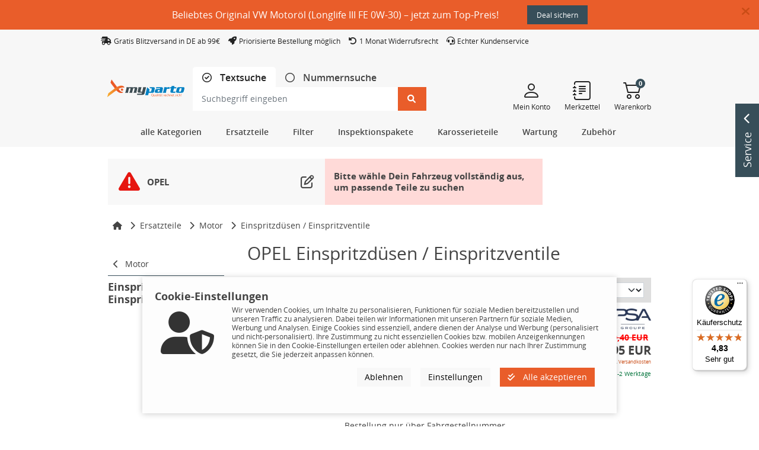

--- FILE ---
content_type: text/html;charset=UTF-8
request_url: https://www.myparto.com/de/h84-c251/opel-einspritzduesen
body_size: 135805
content:
<!DOCTYPE html>

<html lang="de" data-pagename="SEARCHRESULT">
			
<head>
<script type="text/javascript">
	</script>
						<meta charset="utf-8">
						<meta name="viewport" content="width=device-width, initial-scale=1.0, maximum-scale=1.0, user-scalable=0" />

        
        			<meta name="description" content="✔ Schnelle Lieferung ✔ OPEL Einspritzdüsen / Einspritzventile Original und preiswert ✔ myparto - die Alternative zu Ihrer Vertragswerkstatt" />
			<meta property="og:description" content="✔ Schnelle Lieferung ✔ OPEL Einspritzdüsen / Einspritzventile Original und preiswert ✔ myparto - die Alternative zu Ihrer Vertragswerkstatt" />
		
					<meta name="format-detection" content="telephone=no" />
		
									<meta name="robots" content="index, follow" />
					
        
        
							
			<link rel="apple-touch-icon" sizes="57x57" href="/resources/myparto/gfx/favicon/apple-icon-57x57.png">
	<link rel="apple-touch-icon" sizes="60x60" href="/resources/myparto/gfx/favicon/apple-icon-60x60.png">
	<link rel="apple-touch-icon" sizes="72x72" href="/resources/myparto/gfx/favicon/apple-icon-72x72.png">
	<link rel="apple-touch-icon" sizes="76x76" href="/resources/myparto/gfx/favicon/apple-icon-76x76.png">
	<link rel="apple-touch-icon" sizes="114x114" href="/resources/myparto/gfx/favicon/apple-icon-114x114.png">
	<link rel="apple-touch-icon" sizes="120x120" href="/resources/myparto/gfx/favicon/apple-icon-120x120.png">
	<link rel="apple-touch-icon" sizes="144x144" href="/resources/myparto/gfx/favicon/apple-icon-144x144.png">
	<link rel="apple-touch-icon" sizes="152x152" href="/resources/myparto/gfx/favicon/apple-icon-152x152.png">
	<link rel="apple-touch-icon" sizes="180x180" href="/resources/myparto/gfx/favicon/apple-icon-180x180.png">
	<link rel="icon" type="image/png" sizes="192x192"  href="/resources/myparto/gfx/favicon/android-icon-192x192.png">
	<link rel="icon" type="image/png" sizes="32x32" href="/resources/myparto/gfx/favicon/favicon-32x32.png">
	<link rel="icon" type="image/png" sizes="96x96" href="/resources/myparto/gfx/favicon/favicon-96x96.png">
	<link rel="icon" type="image/png" sizes="16x16" href="/resources/myparto/gfx/favicon/favicon-16x16.png">
	<link rel="manifest" href="/resources/myparto/gfx/favicon/manifest.json">
	<meta name="msapplication-TileColor" content="#ffffff">
	<meta name="msapplication-TileImage" content="/resources/myparto/gfx/favicon/ms-icon-144x144.png">
	<meta name="theme-color" content="#ffffff">

	
									<link rel="canonical" href="https://www.myparto.com/de/h84-c251/opel-einspritzduesen" />
																									
					<title>100% Original OPEL Einspritzdüsen / Einspritzventile | myparto</title>
		
	
														<link href='/resources/base/css/bootstrap-slider.css?v=4.26.4.3'rel='stylesheet' type='text/css' />
							<link href='/resources/base/css/swiper-bundle.min.css?v=4.26.4.3'rel='stylesheet' type='text/css' />
									<link href='/resources/base/css/fonts.css?v=4.26.4.3' rel='stylesheet' type='text/css' />
				    						    			<link href='/resources/base/css/fontawesome6.css?v=4.26.4.3' rel='stylesheet' type='text/css' />
								    <link href='/resources/myparto/css/bootstrap-icons-1.10.5/font/bootstrap-icons.css' rel='stylesheet' type='text/css' />
					<link href='/resources/base/js/flatpicker/flatpickr.min.css?v=4.26.4.3' rel='stylesheet' type='text/css' />
							<link href="/resources/commerce/css/commerce-frontend.css?v=4.26.4.3" rel="stylesheet" />
										
					<script>(function(w,d,u){w.readyQ=[];w.bindReadyQ=[];function p(x,y){if(x=="ready"){w.bindReadyQ.push(y);}else{w.readyQ.push(x);}};var a={ready:p,bind:p};w.$=w.jQuery=function(f){if(f===d||f===u){return a}else{p(f)}}})(window,document)</script>

					<script type="text/javascript">    function initFromConsentCookies() {
        let cookie = getCookie('CommerceCookieConsent');
        if(cookie.length > 0) {
            let cookieData = JSON.parse(cookie);
                            if (!cookieData['CookieManagerForced']) {
                    return;
                }
            
            for (let key in cookieData) {
                if (typeof cookieTypes[key] !== 'undefined') {
                    cookieTypes[key].enabled = cookieData[key];
                }
                else if (key === 'CookieManagerTracked') {
                    cookieTypes['CookieManagerTracked'] = {'enabled': true};
                }
            }
        }
    }

    function deleteCookie(name, path, domain) {
        if (getCookie(name)) {
            document.cookie = name + "=" +
                ((path) ? ";path=" + path : "") +
                ((domain) ? ";domain=" + domain : "") +
                ";expires=Thu, 01 Jan 1970 00:00:01 GMT";
        }
    }

    function getCookie(name) {
        let cookies = document.cookie.split(';');

        for (let i in cookies) {
            let cookie = cookies[i].split('=');
            let cookieName = cookie[0].trim();
            let cookieContent = cookie[1];

            if (name === cookieName) {
                return unescape(cookieContent);
            }
        }

        return "";
    }

    function setCookie(name, wert, domain, expires, path, secure) {
        var cook = name + "=" + unescape(wert);
        cook += (domain) ? "; domain=" + domain : "";
        cook += (expires) ? "; expires=" + expires : "";
        cook += (path) ? "; path=" + path : "";
        cook += (secure) ? "; secure" : "";

        
        document.cookie = cook;
    }

    function uuidv4Generator() {
        return 'xxxxxxxx-xxxx-4xxx-yxxx-xxxxxxxxxxxx'.replace(/[xy]/g, function(c) {
        var r = Math.random() * 16 | 0, v = c == 'x' ? r : (r & 0x3 | 0x8);
        return v.toString(16);
  });
}

function initConsentModeDefault() {
    if (!cookieTypes.adPersonalization.enabled) {
        gtag('consent', 'default', {
            'ad_personalization': 'denied',
        });

            }
    else {
        gtag('consent', 'default', {
        'ad_personalization': 'granted',
        });

            }


    if (!cookieTypes.adStorage.enabled) {
        gtag('consent', 'default', {
            'ad_storage': 'denied',
        });

            }
    else {
        gtag('consent', 'default', {
            'ad_storage': 'granted',
        });

            }

    if (!cookieTypes.adUserData.enabled) {
        gtag('consent', 'default', {
            'ad_user_data': 'denied',
        });

            }
    else {
        gtag('consent', 'default', {
            'ad_user_data': 'granted',
        });

            }

    if (!cookieTypes.analyticsStorage.enabled) {
        gtag('consent', 'default', {
            'analytics_storage': 'denied',
        });

            }
    else {
        gtag('consent', 'default', {
            'analytics_storage': 'granted',
        });

            }
}

function sendGtmData() {
	        return true;
	}

function sendGa4Data() {
	        return false;
	}
</script>
		
		    							<script type="text/javascript">
					let cookieTypes = {
             'Session' : {
            'enabled': true,
            'type' : 'essential'
        },
             'PayPal' : {
            'enabled': true,
            'type' : 'essential'
        },
             'CommerceCookieConsent' : {
            'enabled': true,
            'type' : 'essential'
        },
             'CommerceItemComparison' : {
            'enabled': true,
            'type' : 'essential'
        },
             'PersistentBasket' : {
            'enabled': true,
            'type' : 'essential'
        },
             'GoogleAnalytics' : {
            'enabled': false,
            'type' : 'gaoption'
        },
             'GoogleMaps' : {
            'enabled': false,
            'type' : 'marketing'
        },
             'GreyhoundChat' : {
            'enabled': false,
            'type' : 'marketing'
        },
             'adStorage' : {
            'enabled': false,
            'type' : 'gaoption'
        },
             'adUserData' : {
            'enabled': false,
            'type' : 'gaoption'
        },
             'Youtube' : {
            'enabled': false,
            'type' : 'marketing'
        },
             'adPersonalization' : {
            'enabled': false,
            'type' : 'gaoption'
        },
             'analyticsStorage' : {
            'enabled': false,
            'type' : 'gaoption'
        },
             'MicrosoftBingAd' : {
            'enabled': false,
            'type' : 'marketing'
        },
             'GoogleCaptcha' : {
            'enabled': false,
            'type' : 'gctracking'
        },
             'MicrosoftClarity' : {
            'enabled': false,
            'type' : 'marketing'
        },
    };

					initFromConsentCookies();
				</script>
					
    <script type="text/javascript">
        if (!cookieTypes.MicrosoftBingAd.enabled) {
            window.uetq = window.uetq || [];
            window.uetq.push('consent', 'default', {
                'ad_storage': 'denied'
            });
        }
        else {
            window.uetq = window.uetq || [];
            window.uetq.push('consent', 'default', {
                'ad_storage': 'granted'
            });
        }
    </script>
		
								<script type="text/javascript">
				// Define dataLayer and the gtag function.
				window.dataLayer = window.dataLayer || [];
				function gtag(){dataLayer.push(arguments);}

				// Set default consent to 'denied' or 'granted' depending on users previous cookie manager choice
									initConsentModeDefault();
				
																																	
				if (sendGtmData()) {
					dataLayer.push(    {
        pageTitle: '100% Original OPEL Einspritzdüsen / Einspritzventile | myparto',
        pageCategoryID: '251 - Einspritzdüsen / Einspritzventile',
        pageCountryCode: 'de',
        pageLanguageCode: 'Deutsch',
        pageCategory: 'Einspritzd\xFCsen / Einspritzventile',
        pagetype: 'listings',
                    visitorLoginState: 'Logged Out',
            visitorExistingCustomer: 'No'
        ,

            }
);

											dataLayer.push({
        google_tag_params: {
        ecomm_pagetype: 'listings',
        ecomm_pcat: ['Einspritzd\xFCsen / Einspritzventile'],
        ecomm_prodid: ['312272130111','312272250111','312272240111','313279270111','313271080111','313160760111','312272270111','280024930000','281007500000','313165000111','287005090000','287005080000',]
    },
    ecommerce: {
        currencyCode: 'EUR',
        impressions: [
                            	{

        item_name: 'ORIGINAL Citroen Peugeot Opel Einspritzd\u00FCse Harnstoff 2.0\/2.2 DIESEL 9801187080',
        item_id: '312272130111',
                shopId: '25188',
        price: 100.95,
        item_brand: 'CITROEN / PEUGEOT',
        item_category: 'Einspritzd\xFCsen / Einspritzventile',
                    }
,
                            	{

        item_name: 'ORIGINAL PSA Einspritzd\u00FCse Berlingo C3 2 3 C4 2 DS3 308 2 5008 3008 SUV 1.2 9826718380',
        item_id: '312272250111',
                shopId: '28609',
        price: 107.55,
        item_brand: 'CITROEN / PEUGEOT',
        item_category: 'Einspritzd\xFCsen / Einspritzventile',
                    }
,
                            	{

        item_name: 'ORIGINAL PSA Peugeot Einspritzventil 208 308 2008 Expert 1.5 BlueHDi 9813930180',
        item_id: '312272240111',
                shopId: '29509',
        price: 74.95,
        item_brand: 'CITROEN / PEUGEOT',
        item_category: 'Einspritzd\xFCsen / Einspritzventile',
                    }
,
                            	{

        item_name: 'ORIGINAL Citroen Peugeot Opel DS Dichtung Einspritzventil 1.5\/1.6D DV6FD 1688292480',
        item_id: '313279270111',
                shopId: '38643',
        price: 10.65,
        item_brand: 'CITROEN / PEUGEOT',
        item_category: 'Einspritzd\xFCsen / Einspritzventile',
                    }
,
                            	{

        item_name: 'ORIGINAL PSA Dichtungssatz Einspritzventil Berlingo C3 3 208 308 2 3008 SUV 1.2 1611718680',
        item_id: '313271080111',
                shopId: '28426',
        price: 22.95,
        item_brand: 'CITROEN / PEUGEOT',
        item_category: 'Einspritzd\xFCsen / Einspritzventile',
                    }
,
                            	{

        item_name: 'ORIGINAL GM Opel Dichtung Dichtring D\u00FCsenhalter Einspritzd\u00FCse 1.3 CDTI 55205036',
        item_id: '313160760111',
                shopId: '23103',
        price: 6.54,
        item_brand: 'OPEL',
        item_category: 'Einspritzd\xFCsen / Einspritzventile',
                    }
,
                            	{

        item_name: 'ORIGINAL PSA Einspritzventil C-Elysee C1 2 C3 2 3 108 208 2008 1 DS3 1.2 9676017480',
        item_id: '312272270111',
                shopId: '28315',
        price: 72.95,
        item_brand: 'CITROEN / PEUGEOT',
        item_category: 'Einspritzd\xFCsen / Einspritzventile',
                    }
,
                            	{

        item_name: 'ORIGINAL PSA Opel Einspritzventil Harnstoff + Dichtung C3 C4 208 308 Corsa F Mokka 1.5D',
        item_id: '280024930000',
                shopId: '38719',
        price: 89.95,
        item_brand: 'CITROEN / PEUGEOT',
        item_category: 'Einspritzd\xFCsen / Einspritzventile',
                    }
,
                            	{

        item_name: '3x ORIGINAL PSA Dichtungssatz Einspritzventil Berlingo C3 208 308 3008 SUV 1.2 1611718680',
        item_id: '281007500000',
                shopId: '29309',
        price: 61.95,
        item_brand: 'CITROEN / PEUGEOT',
        item_category: 'Einspritzd\xFCsen / Einspritzventile',
                    }
,
                            	{

        item_name: 'ORIGINAL PSA Opel Dichtungssatz Einspritzventil Astra J K Insignia A Zafira C 1.6 55484444',
        item_id: '313165000111',
                shopId: '34733',
        price: 78.95,
        item_brand: 'OPEL',
        item_category: 'Einspritzd\xFCsen / Einspritzventile',
                    }
,
                            	{

        item_name: '4x ORIGINAL GM Opel Dichtung Dichtring Einspritzd\u00FCse Injektor 1.3 CDTI 55205036',
        item_id: '287005090000',
                shopId: '23287',
        price: 11.54,
        item_brand: 'OPEL',
        item_category: 'Einspritzd\xFCsen / Einspritzventile',
                    }
,
                            	{

        item_name: '4x ORIGINAL GM Opel Dichtring Einspritzd\u00FCse 2.0 DI \/DTI 2.2 DTI 90500732',
        item_id: '287005080000',
                shopId: '23301',
        price: 8.95,
        item_brand: 'OPEL',
        item_category: 'Einspritzd\xFCsen / Einspritzventile',
                    }
,
                    ]
    }

    }
);
					
					
					
					
					
					
									}
			</script>

			<!-- Google Tag Manager -->
						<script>
			(function(w,d,s,l,i){w[l]=w[l]||[];
			w[l].push({'gtm.start':new Date().getTime(),event:'gtm.js'});
			var f=d.getElementsByTagName(s)[0],j=d.createElement(s);
			j.async=true;
			j.src="https://load.data.myparto.com/5cnmidekd.js?"+i;
			f.parentNode.insertBefore(j,f);})(window,document,'script','dataLayer','8z=aWQ9R1RNLUtMREM2UkY%3D&hk=pom');
		</script>
				<!-- End Google Tag Manager -->

				


							

	
</head>
				
		<body role="document">
			    		<noscript><iframe src="https://load.data.myparto.com/ns.html?id=GTM-KLDC6RF" height="0" width="0" style="display:none;visibility:hidden"></iframe></noscript>
        
				
				<div id="WRAP">
																						<img src="/resources/myparto/gfx/myparto-4c.svg" class="print print-logo" alt="myParto" />
	
		<div class="contact-box d-none d-md-block">
	<div class="hover-box">Service <i class="fa fa-chevron-up"></i></div>
	<div class="content">
		<span style="font-size:20px;font-weight:600;">Wir sind für Sie da.</span>
<p style="font-size:14px;">Unser Kundenservice steht Ihnen bei Fragen zur Seite - schnell und unkompliziert. Kontaktieren Sie uns:</p>
<div class="row g-2">
<div class="col-lg-6 text-center">
<a href="mailto:service.de@myparto.com">
<i class="bi bi-envelope-at" style="font-size: 30px;"></i>
<br>
E-Mail
</a>
</div>

<div class="col-lg-6 text-center">
<a href="/de/contact.html">
<i class="bi bi-pencil-square" style="font-size: 30px;"></i>
<br>
Formular
</a>
</div>

<div class="col-lg-6 text-center">
<a href="https://wa.me/491713331887" target="_blank">
<i class="bi bi-whatsapp" style="font-size: 30px;"></i>
<br>
Whatsapp
</a>
</div>

<div class="col-lg-6 text-center">
<a href="#" id="myparto-gh-chat-toggle" onclick="return false;">
<i class="bi bi-chat-left-dots" style="font-size: 30px;"></i>
<br>
Live-Chat
</a>
</div>
</div>
<br>
<p style="font-size:14px;">Sollten Sie eine Artikel- oder Auftragsnummer parat haben, teilen Sie uns diese gerne mit.</p>	</div>
</div>
	

<header class="header">
	
				
		
											    
            <script type="text/javascript">window.actionBCID = '-1';</script>

        <div class="action-banner hidden"
             id="actionBanner">
                            <a class="banner-close float-right cursor-pointer" aria-label="Banner schließen" id="collapseActionBanner" role="button">
                    <i class="fas fa-times mr-3 me-3" ></i>
                </a>
                        <div class="container px-sm-0">
                <div class="d-flex flex-wrap flex-md-nowrap py-2 justify-content-center align-items-center">
                    <div class="banner-text mr-5"><p><a href="https://www.myparto.com/de/i25816/vw-motoroele-gs55545m4" style="color: #fff;">Beliebtes Original VW Motor&ouml;l (Longlife III FE 0W-30) &ndash; jetzt zum Top-Preis!</a></p>
</div>
                    <div id="bannerCountdown" data-enddate="1800021660000" class="m-2 ms-md-5 col-auto hidden"">
                        <div class="countdown-object hidden">
                            <span class="time" id="countdownDaysFirst"></span>
                            <span class="time" id="countdownDaysSecond"></span>
                            <span class="time" id="countdownDaysThird"></span>
                        </div>
                        <div class="countdown-object">
                            <span class="time" id="countdownHoursFirst">0</span>
                            <span class="time" id="countdownHoursSecond">0</span>
                        </div>
                        <div class="countdown-object">
                            <span class="time" id="countdownMinFirst">0</span>
                            <span class="time" id="countdownMinSecond">0</span>
                        </div>
                        <div class="countdown-object">
                            <span class="time" id="countdownSecFirst">0</span>
                            <span class="time" id="countdownSecSecond">0</span>
                        </div>
                    </div>
                                            <div class="ml-sm-5 ms-sm-5 mt-sm-0 text-right">
                            <a href="https://www.myparto.com/de/i25816/vw-motoroele-gs55545m4" class="btn btn-sm btn-action-banner"
                                                                                    >Deal sichern</a>
                        </div>
                                    </div>
            </div>
        </div>
        	<div class="top-header">
			<div class="col-12 d-none d-md-block pl-lg-0">
		<div style="background:#F7F7F7">
<div class="container">
<div class="row">
<div class="col-lg-12" style="padding: 10px 0px;"> 
 <i class="fa-solid fa-shipping-fast"></i>
  <span style="font-size:12px;margin-right:10px;">Gratis Blitzversand in DE ab 99€</span>
  <i class="fa-solid fa-rocket"></i>
<span style="font-size:12px;margin-right:10px;">Priorisierte Bestellung möglich</span>
  <i class="fa-solid fa-rotate-left"></i>
  <span style="font-size:12px;margin-right:10px;">1 Monat Widerrufsrecht</span>
  <i class="fa-solid fa-headset"></i>
 <span style="font-size:12px;">Echter Kundenservice</span>
</div>
</div>
</div>
</div>	</div>
				<div class="container top-header-inner">
				<div class="row">

					
						<div class="col-10 d-md-none responsive-top-links">
		<a href="/de/notepad.html" class="mr-3">
			<i class="fab fa-wpforms me-2"></i>Merkzettel		</a>
		<a href="/de/customer/account_overview.html">
			<i class="fas fa-user me-2"></i>Mein Konto		</a>
	</div>

					
				</div>
			</div>
			</div>
					
												<div class="main-header">
		<div class="container main-header-inner">
			<div class="row main-header-inner-row">
									<div class="col-1 d-lg-none responsive-navigation pe-0">
		<div class="btn w-100 p-0">
			<i class="fas fa-bars m-0"></i>		</div>
	</div>

	<div class="col-6 col-sm-5 col-md-4 col-lg-2 col-xl-4 logo">
		<a href="/de/" title="myParto">
			<img src="/resources/myparto/gfx/myparto-logo.svg" class="img-fluid" alt="myParto" />
		</a>
	</div>

					<div class="col-12 col-md-5 col-lg-5 col-xl-4 search d-none d-lg-block p-md-0 order-last order-md-0">
		<!-- Search Form -->

			<ul class="nav nav-tabs search-tabs">
		<li class="nav-item">
			<a class="nav-link active" id="text-tab" data-bs-toggle="tab" href="#textSearch" role="tab" aria-controls="textSearch" aria-selected="false">
				<input class="form-check-input" type="radio" name="searchType" id="textSearchRadio" checked>
				<label class="form-check-label" for="textSearchRadio">
					Textsuche				</label>
			</a>
		</li>
		<li class="nav-item">
			<a class="nav-link " id="number-tab" data-bs-toggle="tab" href="#numberSearch" role="tab" aria-controls="numberSearch" aria-selected="true">
				<input class="form-check-input" type="radio" name="searchType" id="numberSearchRadio" >
				<label class="form-check-label" for="numberSearchRadio">
					<span class="d-none d-sm-inline">Nummernsuche</span>
					<span class="d-sm-none">Nummernsuche</span>
				</label>
			</a>
		</li>
	</ul>
	<div class="row tab-content search-tab-content align-items-center">
		<div class="col-10 col-lg-12 tab-pane " id="numberSearch" role="tabpanel" aria-labelledby="number-tab">
			<form action="/de/searchresultNumber.html" class="form-horizontal form-margin" id="QUICKSEARCH_NUMBER" autocomplete="off" name="searchfrm">
				<div class="input-group" data-bs-toggle="tooltip" data-bs-placement="bottom" title="<b>Suchen Sie hier mit Hilfe von Teilenummern, wie zum Beispiel:</b><br />4549.19, 34 11 6 777 772, 7N0698451A, BM120U305C etc.<br /><br /><b>Suche nach Produktpaketen:</b><br />Nummern mit einem &quot;+&quot; hintereinander eingeben (z.B. für Filtersets oder Bremsen-Sets)" data-bs-html="true" data-bs-trigger="hover">
									<input type="text" placeholder="Teilenummer eingeben" value="" class="form-control input-hdr input-quicksearch" name="search" id="txt_quicksearch_number" data-bs-toggle="tooltip" data-bs-placement="left" title="Der Suchbegriff muss mindestens eine Zahl enthalten." data-bs-trigger="manual">
					<i class="ajax-icon fas fa-spinner fa-pulse hidden"></i>
					<span class="input-group-append">
						<button class="btn btn-primary btn-quicksearch" type="submit" ><i class="fas fa-search "></i></button>
					</span>
    			</div>
			</form>
		</div>
		<div class="col-10 col-lg-12 tab-pane show active" id="textSearch" role="tabpanel" aria-labelledby="text-tab">
			<form action="/de/searchresult.html" class="form-horizontal form-margin" id="QUICKSEARCH" autocomplete="off" name="searchfrm">
								    <div class="input-group" data-bs-toggle="tooltip" data-bs-placement="bottom" title="<b>Suchen Sie hier mit Bezeichnungen, wie zum Beispiel:</b><br />Ford Bremsbeläge, Radblenden 16 Zoll, BMW Zündkerzen etc." data-bs-html="true" data-bs-trigger="hover">
						<input type="text" placeholder="Suchbegriff eingeben" value="" class="form-control input-hdr input-quicksearch" name="search" id="txt_quicksearch_keywords" >
						<i class="ajax-icon fas fa-spinner fa-pulse hidden"></i>
						<span class="input-group-append">
							<button class="btn btn-primary btn-quicksearch" type="submit"><i class="fas fa-search "></i></button>
						</span>
					</div>
			</form>
		</div>
		<i class="fa-regular fa-rectangle-xmark fa-2xl col-2 d-lg-none" data-bs-toggle="collapse" data-bs-target="#responsive-search"></i>
	</div>
	</div>

									<div class="col-5 col-md-7 col-lg-5 col-xl-4 buttons-header">
		<div class="row justify-content-end">

								<div class="col-4 col-sm-1 d-lg-none header-actions">
						<a class="btn-responsive-search icon" data-bs-toggle="collapse" data-bs-target="#responsive-search">
							<i class="bi bi-search"></i>
						</a>
					</div>
				
			<a href="/de/customer/account_overview.html" class="col-3 d-none d-lg-block header-actions">
				<div class="icon"><i class="bi bi-person"></i></div>
				<div class="text">Mein Konto</div>
			</a>

			<a href="/de/notepad.html" class="col-3 d-none d-lg-block header-actions">
				<div class="icon"><i class="bi bi-journal-text"></i></div>
				<div class="text">Merkzettel</div>
			</a>

			<a href="/de/basket.html" class="col-4 col-sm-1 col-lg-3 header-actions cart-btn">
				<span class="badge basketsize badge-pill" id="shoppingCartBasketSize">
					0				</span>
				<div class="icon"><i class="bi bi-cart2"></i></div>
				<div class="text">Warenkorb</div>
			</a>
		</div>
	</div>

									<div id="responsive-search" class="search collapse col-12 dropdown-search no-padding">
		<!-- Search Form -->

			<ul class="nav nav-tabs search-tabs">
		<li class="nav-item">
			<a class="nav-link active" id="text-tab" data-bs-toggle="tab" href="#textSearchMobile" role="tab" aria-controls="textSearch" aria-selected="false">
				<input class="form-check-input" type="radio" name="searchTypeResponsive" id="textSearchRadioResponsive" checked>
				<label class="form-check-label" for="textSearchRadioResponsive">
					Textsuche				</label>
			</a>
		</li>
		<li class="nav-item">
			<a class="nav-link " id="number-tab" data-bs-toggle="tab" href="#numberSearchMobile" role="tab" aria-controls="numberSearch" aria-selected="true">
				<input class="form-check-input" type="radio" name="searchTypeResponsive" id="numberSearchRadioResponsive" >
				<label class="form-check-label" for="numberSearchRadioResponsive">
					<span class="d-none d-sm-inline">Nummernsuche</span>
					<span class="d-sm-none">Nummernsuche</span>
				</label>
			</a>
		</li>
	</ul>
	<div class="row tab-content search-tab-content align-items-center">
		<div class="col-10 col-lg-12 tab-pane " id="numberSearchMobile" role="tabpanel" aria-labelledby="number-tab">
			<form action="/de/searchresultNumber.html" class="form-horizontal form-margin" id="QUICKSEARCH_NUMBER" autocomplete="off" name="searchfrm">
				<div class="input-group">
									<input type="text" placeholder="Teilenummer eingeben" value="" class="form-control input-hdr input-quicksearch" name="search" id="txt_quicksearch_number" data-bs-toggle="tooltip" data-bs-placement="left" title="Der Suchbegriff muss mindestens eine Zahl enthalten." data-bs-trigger="manual">
					<i class="ajax-icon fas fa-spinner fa-pulse hidden"></i>
					<span class="input-group-append">
						<button class="btn btn-primary btn-quicksearch" type="submit" ><i class="fas fa-search "></i></button>
					</span>
    </div>
			</form>
		</div>
		<div class="col-10 col-lg-12 tab-pane show active" id="textSearchMobile" role="tabpanel" aria-labelledby="text-tab">
			<form action="/de/searchresult.html" class="form-horizontal form-margin" id="QUICKSEARCH" autocomplete="off" name="searchfrm">
								    <div class="input-group">
						<input type="text" placeholder="Suchbegriff eingeben" value="" class="form-control input-hdr input-quicksearch" name="search" id="txt_quicksearch_keywords" >
						<i class="ajax-icon fas fa-spinner fa-pulse hidden"></i>
						<span class="input-group-append">
							<button class="btn btn-primary btn-quicksearch" type="submit"><i class="fas fa-search "></i></button>
						</span>
					</div>
			</form>
		</div>
		<i class="fa-regular fa-rectangle-xmark fa-2xl col-2 d-lg-none" data-bs-toggle="collapse" data-bs-target="#responsive-search"></i>
	</div>
	</div>

			</div>
		</div>
	</div>
					
							
   	<div class="navigation">

		<div class="container d-none d-md-block">
						<div class="categories-row justify-content-center">
								    <div class="parts-navigation dropdown">
        <div class="main-nav-btn" id="mainNavButton" data-bs-toggle="dropdown" aria-haspopup="true" aria-expanded="false">
            <p>
               alle Kategorien            </p>
        </div>
            <ul class="nav-sub-list dropdown-menu" aria-labelledby="mainNavButton">
                                                        <li class="nav-sub-entry has-sub">
                                                <a href="/de/h84-c13/opel-ersatzteile">Ersatzteile</a>
                                                        <ul class="nav-sub-list" style="min-height: 210px">
                                                                                            <li class="nav-sub-entry has-sub">
                    <a href="/de/h84-c19/opel-auspuffanlage">Abgasanlage</a>
                                                <ul class="nav-sub-list" style="min-height: 35px">
                                                                                            <li class="nav-sub-entry ">
                    <a href="/de/h84-c362/opel-abgasrohre-auto">Abgasrohre</a>
                                    </li>
                                                                                                <li class="nav-sub-entry ">
                    <a href="/de/h84-c70/opel-agr-ventile">AGR Ventile</a>
                                    </li>
                                                                                                <li class="nav-sub-entry ">
                    <a href="/de/h84-c71/opel-ansaugkruemmer">Ansaugkrümmer / Abgaskrümmer</a>
                                    </li>
                                                                                                <li class="nav-sub-entry ">
                    <a href="/de/h84-c73/opel-hitzeschutzbleche">Hitzeschutzbleche</a>
                                    </li>
                                                                                                <li class="nav-sub-entry ">
                    <a href="/de/h84-c10/opel-katalysatoren">Katalysatoren</a>
                                    </li>
                                                                                                <li class="nav-sub-entry ">
                    <a href="/de/h84-c66/opel-kruemmerdichtungen">Krümmerdichtungen</a>
                                    </li>
                                                                                                <li class="nav-sub-entry ">
                    <a href="/de/h84-c72/opel-ladedruckregelventile">Ladedruckregelventile</a>
                                    </li>
                                                                                                <li class="nav-sub-entry ">
                    <a href="/de/h84-c67/opel-ladeluftschlaeuche">Ladeluftschläuche</a>
                                    </li>
                                                                                                <li class="nav-sub-entry ">
                    <a href="/de/h84-c68/opel-lambdasonden">Lambdasonden / NOx Sensoren</a>
                                    </li>
                                                                                                <li class="nav-sub-entry ">
                    <a href="/de/h84-c69/opel-montagematerial-abgasanlage">Montagematerial</a>
                                    </li>
                                                                                                <li class="nav-sub-entry ">
                    <a href="/de/h84-c76/opel-oelleitungen-auto">Ölschläuche / Ölleitungen</a>
                                    </li>
                                                                                                                                        <li class="nav-sub-entry ">
                    <a href="/de/h84-c285/opel-unterdruckdosen-turbolader">Unterdruckdosen / Turbolader</a>
                                    </li>
                        </ul>
                                    </li>
                                                                                                <li class="nav-sub-entry has-sub">
                    <a href="/de/h84-c371/opel-radaufhaengung">Achs- / Radaufhängung</a>
                                                <ul class="nav-sub-list" style="min-height: 70px">
                                                                                            <li class="nav-sub-entry ">
                    <a href="/de/h84-c196/opel-achsmanschetten">Achsmanschetten</a>
                                    </li>
                                                                                                <li class="nav-sub-entry ">
                    <a href="/de/h84-c201/opel-achsschenkel">Achsschenkel</a>
                                    </li>
                                                                                                <li class="nav-sub-entry ">
                    <a href="/de/h84-c202/opel-achstraeger">Achsträger / Achskörper</a>
                                    </li>
                                                                                                <li class="nav-sub-entry ">
                    <a href="/de/h84-c200/opel-radlager">Radlager / Radnaben</a>
                                    </li>
                                                                                                <li class="nav-sub-entry ">
                    <a href="/de/h84-c206/opel-traggelenke">Traggelenke / Achsgelenke</a>
                                    </li>
                        </ul>
                                    </li>
                                                                                                <li class="nav-sub-entry has-sub">
                    <a href="/de/h84-c21/opel-auto-beleuchtung">Beleuchtung</a>
                                                <ul class="nav-sub-list" style="min-height: 105px">
                                                                                            <li class="nav-sub-entry ">
                    <a href="/de/h84-c99/opel-autolampen">Autolampen</a>
                                    </li>
                                                                                                <li class="nav-sub-entry ">
                    <a href="/de/h84-c102/opel-blinkleuchten">Blinkleuchten / Begrenzungsleuchten</a>
                                    </li>
                                                                                                <li class="nav-sub-entry ">
                    <a href="/de/h84-c103/opel-innenraumbeleuchtung">Innenraumbeleuchtung</a>
                                    </li>
                                                                                                <li class="nav-sub-entry ">
                    <a href="/de/h84-c104/opel-kennzeichenleuchten">Kennzeichenleuchten</a>
                                    </li>
                                                                                                <li class="nav-sub-entry ">
                    <a href="/de/h84-c98/opel-lampentraeger">Lampenträger</a>
                                    </li>
                                                                                                                    <li class="nav-sub-entry ">
                    <a href="/de/h84-c100/opel-nebelscheinwerfer">Nebelscheinwerfer</a>
                                    </li>
                                                                                                <li class="nav-sub-entry ">
                    <a href="/de/h84-c101/opel-rueckleuchten">Rückleuchten</a>
                                    </li>
                                                                                                <li class="nav-sub-entry ">
                    <a href="/de/h84-c94/opel-autoscheinwerfer">Scheinwerfer</a>
                                    </li>
                                                                                                                    <li class="nav-sub-entry ">
                    <a href="/de/h84-c97/opel-zusatzbremsleuchten">Zusatzbremsleuchten</a>
                                    </li>
                        </ul>
                                    </li>
                                                                                                <li class="nav-sub-entry has-sub">
                    <a href="/de/h84-c18/opel-bremsen">Bremsen</a>
                                                <ul class="nav-sub-list" style="min-height: 140px">
                                                                                                                <li class="nav-sub-entry ">
                    <a href="/de/h84-c109/opel-ankerbleche">Ankerbleche</a>
                                    </li>
                                                                                                <li class="nav-sub-entry ">
                    <a href="/de/h84-c110/opel-bremsbacken">Bremsbacken</a>
                                    </li>
                                                                                                <li class="nav-sub-entry ">
                    <a href="/de/h84-c105/opel-bremsbelaege">Bremsbeläge</a>
                                    </li>
                                                                                                <li class="nav-sub-entry ">
                    <a href="/de/h84-c106/opel-bremsen-sets">Bremsen Sets</a>
                                    </li>
                                                                                                <li class="nav-sub-entry ">
                    <a href="/de/h84-c107/opel-bremskraftverstaerker">Bremskraftverstärker</a>
                                    </li>
                                                                                                                    <li class="nav-sub-entry ">
                    <a href="/de/h84-c281/opel-bremssaettel">Bremssättel</a>
                                    </li>
                                                                                                <li class="nav-sub-entry ">
                    <a href="/de/h84-c113/opel-bremsscheiben">Bremsscheiben</a>
                                    </li>
                                                                                                                    <li class="nav-sub-entry ">
                    <a href="/de/h84-c114/opel-handbremsseile">Handbremsseile</a>
                                    </li>
                                                                                                <li class="nav-sub-entry ">
                    <a href="/de/h84-c116/opel-hauptbremszylinder">Hauptbremszylinder</a>
                                    </li>
                                                                                                                    <li class="nav-sub-entry ">
                    <a href="/de/h84-c112/opel-unterdruckpumpen">Unterdruckpumpen</a>
                                    </li>
                                            </ul>
                                    </li>
                                                                                                <li class="nav-sub-entry has-sub">
                    <a href="/de/h84-c367/opel-federung-auto">Federung / Dämpfung</a>
                                                <ul class="nav-sub-list" style="min-height: 175px">
                                                                                            <li class="nav-sub-entry ">
                    <a href="/de/h84-c297/opel-anschlagpuffer-auto">Anschlagpuffer</a>
                                    </li>
                                                                                                <li class="nav-sub-entry ">
                    <a href="/de/h84-c294/opel-domlager">Domlager / Federbeinstützlager</a>
                                    </li>
                                                                                                                    <li class="nav-sub-entry ">
                    <a href="/de/h84-c370/opel-federteller">Federteller</a>
                                    </li>
                                                                                                                    <li class="nav-sub-entry ">
                    <a href="/de/h84-c210/opel-staubschutz-stossdaempfer">Staubschutz Stoßdämpfer</a>
                                    </li>
                                                                                                <li class="nav-sub-entry ">
                    <a href="/de/h84-c205/opel-stossdaempfer">Stoßdämpfer</a>
                                    </li>
                        </ul>
                                    </li>
                                                                                                <li class="nav-sub-entry has-sub">
                    <a href="/de/h84-c26/opel-getriebe-auto">Getriebe</a>
                                                <ul class="nav-sub-list" style="min-height: 210px">
                                                                                            <li class="nav-sub-entry ">
                    <a href="/de/h84-c348/opel-antriebswellen">Antriebswellen / Gelenkwellen</a>
                                    </li>
                                                                                                                                                                                <li class="nav-sub-entry ">
                    <a href="/de/h84-c249/opel-zweimassenschwungraeder">Zweimassenschwungräder</a>
                                    </li>
                        </ul>
                                    </li>
                                                                                                <li class="nav-sub-entry has-sub">
                    <a href="/de/h84-c368/opel-auto-heizung">Heizung</a>
                                                <ul class="nav-sub-list" style="min-height: 245px">
                                                                                            <li class="nav-sub-entry ">
                    <a href="/de/h84-c228/opel-heizungsschlaeuche">Heizungsschläuche</a>
                                    </li>
                                                                                                <li class="nav-sub-entry ">
                    <a href="/de/h84-c220/opel-waermetauscher-heizung">Wärmetauscher Heizung</a>
                                    </li>
                        </ul>
                                    </li>
                                                                                                <li class="nav-sub-entry has-sub">
                    <a href="/de/h84-c20/opel-kfz-elektronik">KFZ-Elektronik</a>
                                                <ul class="nav-sub-list" style="min-height: 280px">
                                                                                            <li class="nav-sub-entry ">
                    <a href="/de/h84-c87/opel-anlasser">Anlasser</a>
                                    </li>
                                                                                                                    <li class="nav-sub-entry ">
                    <a href="/de/h84-c322/opel-kabelbaeume-auto">Kabelbäume</a>
                                    </li>
                                                                                                <li class="nav-sub-entry ">
                    <a href="/de/h84-c327/opel-ladekabel-elektroauto">Ladekabel Elektroauto</a>
                                    </li>
                                                                                                <li class="nav-sub-entry ">
                    <a href="/de/h84-c92/opel-kfz-sicherungskaesten">Relais / KFZ-Sicherungskästen</a>
                                    </li>
                                                                                                <li class="nav-sub-entry ">
                    <a href="/de/h84-c79/opel-steuergeraete">Steuergeräte</a>
                                    </li>
                        </ul>
                                    </li>
                                                                                                <li class="nav-sub-entry has-sub">
                    <a href="/de/h84-c27/opel-autokuehlung">Klima / Lüftung</a>
                                                <ul class="nav-sub-list" style="min-height: 315px">
                                                                                                                <li class="nav-sub-entry ">
                    <a href="/de/h84-c234/opel-geblaesemotoren">Gebläsemotoren</a>
                                    </li>
                                                                                                <li class="nav-sub-entry ">
                    <a href="/de/h84-c227/opel-geblaeseregler">Gebläseregler</a>
                                    </li>
                                                                                                                    <li class="nav-sub-entry ">
                    <a href="/de/h84-c360/opel-klimakompressoren">Klimakompressoren</a>
                                    </li>
                                                                                                <li class="nav-sub-entry ">
                    <a href="/de/h84-c230/opel-klimakondensatoren">Klimakondensatoren</a>
                                    </li>
                                                                                                                                        <li class="nav-sub-entry ">
                    <a href="/de/h84-c216/opel-kuehlerdeckel">Kühlerdeckel</a>
                                    </li>
                                                                                                <li class="nav-sub-entry ">
                    <a href="/de/h84-c217/opel-kuehlerschlaeuche">Kühlerschläuche</a>
                                    </li>
                                                                                                <li class="nav-sub-entry ">
                    <a href="/de/h84-c224/opel-kuehlmittelflansche">Kühlmittelflansche</a>
                                    </li>
                                                                                                <li class="nav-sub-entry ">
                    <a href="/de/h84-c215/opel-kuehlmittelleitungen">Kühlmittelleitungen</a>
                                    </li>
                                                                                                <li class="nav-sub-entry ">
                    <a href="/de/h84-c229/opel-kuelmittelregelventile">Kühlmittelregelventile / Heizungsventile</a>
                                    </li>
                                                                                                <li class="nav-sub-entry ">
                    <a href="/de/h84-c218/opel-kuehlwasserbehaelter">Kühlwasserbehälter</a>
                                    </li>
                                                                                                <li class="nav-sub-entry ">
                    <a href="/de/h84-c219/opel-kuehlwasserrohre">Kühlwasserrohre</a>
                                    </li>
                                                                                                <li class="nav-sub-entry ">
                    <a href="/de/h84-c211/opel-turbokuehler">Ladeluftkühler / Turbokühler</a>
                                    </li>
                                                                                                <li class="nav-sub-entry ">
                    <a href="/de/h84-c212/opel-motorkuehler">Motorkühler / Lüftermotoren</a>
                                    </li>
                                                                                                <li class="nav-sub-entry ">
                    <a href="/de/h84-c221/opel-oelkuehler">Ölkühler</a>
                                    </li>
                                                                                                <li class="nav-sub-entry ">
                    <a href="/de/h84-c213/opel-temperatursensoren">Temperatursensoren</a>
                                    </li>
                                                                                                <li class="nav-sub-entry ">
                    <a href="/de/h84-c222/opel-thermostate-auto">Thermostate</a>
                                    </li>
                                                                                                <li class="nav-sub-entry ">
                    <a href="/de/h84-c231/opel-ventile-klimaanlage">Ventile Klimaanlage</a>
                                    </li>
                                                                                                <li class="nav-sub-entry ">
                    <a href="/de/h84-c225/opel-wasserpumpen-auto">Wasserpumpen</a>
                                    </li>
                        </ul>
                                    </li>
                                                                                                <li class="nav-sub-entry has-sub">
                    <a href="/de/h84-c365/opel-kupplungen-auto">Kupplung</a>
                                                <ul class="nav-sub-list" style="min-height: 350px">
                                                                                            <li class="nav-sub-entry ">
                    <a href="/de/h84-c255/opel-ausrueckgabel-kupplung">Ausrückgabel</a>
                                    </li>
                                                                                                <li class="nav-sub-entry ">
                    <a href="/de/h84-c256/opel-ausruecklager">Ausrücklager</a>
                                    </li>
                                                                                                <li class="nav-sub-entry ">
                    <a href="/de/h84-c262/opel-kupplungsbetaetigung">Kupplungsbetätigung</a>
                                    </li>
                                                                                                <li class="nav-sub-entry ">
                    <a href="/de/h84-c240/opel-kupplungssaetze">Kupplungssätze</a>
                                    </li>
                                                                                                <li class="nav-sub-entry ">
                    <a href="/de/h84-c239/opel-kupplungsseile">Kupplungsseile</a>
                                    </li>
                                                                                                <li class="nav-sub-entry ">
                    <a href="/de/h84-c366/opel-kupplungszylinder">Kupplungszylinder</a>
                                    </li>
                                                                                                                    <li class="nav-sub-entry ">
                    <a href="/de/h84-c237/opel-schaltgestaenge">Schaltgestänge / Schalthebel</a>
                                    </li>
                                                                                                <li class="nav-sub-entry ">
                    <a href="/de/h84-c250/opel-schaltseile-auto">Schaltseile</a>
                                    </li>
                                            </ul>
                                    </li>
                                                                                                                    <li class="nav-sub-entry has-sub">
                    <a href="/de/h84-c23/opel-lenkung">Lenkung</a>
                                                <ul class="nav-sub-list" style="min-height: 385px">
                                                                                            <li class="nav-sub-entry ">
                    <a href="/de/h84-c197/opel-servoleitungen">Hydraulikschläuche / Servoleitungen</a>
                                    </li>
                                                                                                <li class="nav-sub-entry ">
                    <a href="/de/h84-c204/opel-koppelstangen">Koppelstangen</a>
                                    </li>
                                                                                                                                                            <li class="nav-sub-entry ">
                    <a href="/de/h84-c199/opel-querlenker">Querlenker / Achslenker</a>
                                    </li>
                                                                                                <li class="nav-sub-entry ">
                    <a href="/de/h84-c207/opel-spurstangen">Spurstangen / Lenkstangen</a>
                                    </li>
                                                                                                <li class="nav-sub-entry ">
                    <a href="/de/h84-c208/opel-spurstangenkoepfe">Spurstangenköpfe</a>
                                    </li>
                        </ul>
                                    </li>
                                                                                                <li class="nav-sub-entry has-sub">
                    <a href="/de/h84-c29/opel-motor-teile">Motor</a>
                                                <ul class="nav-sub-list" style="min-height: 420px">
                                                                                            <li class="nav-sub-entry ">
                    <a href="/de/h84-c284/opel-drosselklappen">Drosselklappen</a>
                                    </li>
                                                                                                <li class="nav-sub-entry ">
                    <a href="/de/h84-c299/opel-auslassventile">Einlassventile / Auslassventile</a>
                                    </li>
                                                                                                <li class="nav-sub-entry ">
                    <a href="/de/h84-c260/opel-einspritzanlagen-auto">Einspritzanlagen</a>
                                    </li>
                                                                                                <li class="nav-sub-entry ">
                    <a href="/de/h84-c251/opel-einspritzduesen">Einspritzdüsen / Einspritzventile</a>
                                    </li>
                                                                                                <li class="nav-sub-entry ">
                    <a href="/de/h84-c252/opel-einspritzpumpen">Einspritzpumpen / Druckregler</a>
                                    </li>
                                                                                                <li class="nav-sub-entry ">
                    <a href="/de/h84-c253/opel-entlueftungsschlaeuche">Entlüftungsschläuche</a>
                                    </li>
                                                                                                <li class="nav-sub-entry ">
                    <a href="/de/h84-c254/opel-kurbelgehaeuseentlueftungsventile">Entlüftungsventile</a>
                                    </li>
                                                                                                                    <li class="nav-sub-entry ">
                    <a href="/de/h84-c259/opel-hydrostoessel">Hydrostößel / Ventilstößel</a>
                                    </li>
                                                                                                <li class="nav-sub-entry ">
                    <a href="/de/h84-c293/opel-kipphebel">Kipphebel / Schlepphebel</a>
                                    </li>
                                                                                                                    <li class="nav-sub-entry ">
                    <a href="/de/h84-c261/opel-kraftstoffpumpen">Kraftstoffpumpen</a>
                                    </li>
                                                                                                <li class="nav-sub-entry ">
                    <a href="/de/h84-c339/opel-kurbelwellen">Kurbelwellen</a>
                                    </li>
                                                                                                                                        <li class="nav-sub-entry ">
                    <a href="/de/h84-c242/opel-luftmassenmesser">Luftmassenmesser</a>
                                    </li>
                                                                                                                    <li class="nav-sub-entry ">
                    <a href="/de/h84-c235/opel-nockenwellen-auto">Nockenwellen / Nockenwellenversteller</a>
                                    </li>
                                                                                                <li class="nav-sub-entry ">
                    <a href="/de/h84-c267/opel-oelablassschrauben">Ölablassschrauben</a>
                                    </li>
                                                                                                <li class="nav-sub-entry ">
                    <a href="/de/h84-c275/opel-oeldeckel">Öldeckel</a>
                                    </li>
                                                                                                <li class="nav-sub-entry ">
                    <a href="/de/h84-c268/opel-oelfiltergehaeuse">Ölfiltergehäuse</a>
                                    </li>
                                                                                                <li class="nav-sub-entry ">
                    <a href="/de/h84-c248/opel-oelleitungen">Ölleitungen</a>
                                    </li>
                                                                                                <li class="nav-sub-entry ">
                    <a href="/de/h84-c269/opel-oelmessstaebe">Ölmessstäbe</a>
                                    </li>
                                                                                                <li class="nav-sub-entry ">
                    <a href="/de/h84-c270/opel-auto-oelpumpen">Ölpumpen</a>
                                    </li>
                                                                                                <li class="nav-sub-entry ">
                    <a href="/de/h84-c276/opel-oelwannen">Ölwannen</a>
                                    </li>
                                                                                                <li class="nav-sub-entry ">
                    <a href="/de/h84-c277/opel-oelwannendichtungen">Ölwannendichtungen</a>
                                    </li>
                                                                                                <li class="nav-sub-entry ">
                    <a href="/de/h84-c243/opel-dichtungen-steuergehaeuse">Steuergehäusedichtungen</a>
                                    </li>
                                                                                                <li class="nav-sub-entry ">
                    <a href="/de/h84-c244/opel-steuerketten">Steuerketten</a>
                                    </li>
                                                                                                                    <li class="nav-sub-entry ">
                    <a href="/de/h84-c271/opel-ventildeckeldichtungen">Ventildeckeldichtungen</a>
                                    </li>
                                                                                                <li class="nav-sub-entry ">
                    <a href="/de/h84-c272/opel-simmerringe">Wellendichtringe / Simmerringe</a>
                                    </li>
                                                                                                <li class="nav-sub-entry ">
                    <a href="/de/h84-c273/opel-zylinderkopfdichtungen">Zylinderkopfdichtungen</a>
                                    </li>
                                                                                                <li class="nav-sub-entry ">
                    <a href="/de/h84-c274/opel-zylinderkopfhauben">Zylinderkopfhauben</a>
                                    </li>
                        </ul>
                                    </li>
                                                                                                <li class="nav-sub-entry has-sub">
                    <a href="/de/h84-c24/opel-riemengetriebe">Riemengetriebe</a>
                                                <ul class="nav-sub-list" style="min-height: 455px">
                                                                                                                <li class="nav-sub-entry ">
                    <a href="/de/h84-c183/opel-keilrippenriemen">Keilrippenriemen</a>
                                    </li>
                                                                                                <li class="nav-sub-entry ">
                    <a href="/de/h84-c178/opel-riemenscheiben">Riemenscheiben</a>
                                    </li>
                                                                                                <li class="nav-sub-entry ">
                    <a href="/de/h84-c179/opel-spannrollen">Spannrollen / Umlenkrollen</a>
                                    </li>
                                                                                                <li class="nav-sub-entry ">
                    <a href="/de/h84-c185/opel-zahnraeder-auto">Zahnräder</a>
                                    </li>
                                                                                                <li class="nav-sub-entry ">
                    <a href="/de/h84-c184/opel-zahnriemen">Zahnriemen</a>
                                    </li>
                        </ul>
                                    </li>
                                                                                                <li class="nav-sub-entry has-sub">
                    <a href="/de/h84-c364/opel-kfz-schalter">Schalter</a>
                                                <ul class="nav-sub-list" style="min-height: 490px">
                                                                                            <li class="nav-sub-entry ">
                    <a href="/de/h84-c93/opel-bremslichtschalter">Bremslichtschalter</a>
                                    </li>
                                                                                                <li class="nav-sub-entry ">
                    <a href="/de/h84-c83/opel-fensterheber-schalter">Fensterheber Schalter</a>
                                    </li>
                                                                                                <li class="nav-sub-entry ">
                    <a href="/de/h84-c84/opel-handbremsschalter">Handbremsschalter</a>
                                    </li>
                                                                                                <li class="nav-sub-entry ">
                    <a href="/de/h84-c77/opel-heckklappenoeffner">Heckklappenöffner</a>
                                    </li>
                                                                                                <li class="nav-sub-entry ">
                    <a href="/de/h84-c90/opel-lenkstockschalter">Lenkstockschalter</a>
                                    </li>
                                                                                                                    <li class="nav-sub-entry ">
                    <a href="/de/h84-c82/opel-schalter-aussenspiegel">Schalter Außenspiegel</a>
                                    </li>
                                                                                                <li class="nav-sub-entry ">
                    <a href="/de/h84-c78/opel-schalter-kupplungsbetaetigung">Schalter Kupplungsbetätigung</a>
                                    </li>
                                                                                                <li class="nav-sub-entry ">
                    <a href="/de/h84-c81/opel-schalter-rueckfahrleuchte">Schalter Rückfahrleuchte</a>
                                    </li>
                                                                                                                                        <li class="nav-sub-entry ">
                    <a href="/de/h84-c85/opel-warnblinkschalter">Warnblinkschalter</a>
                                    </li>
                                                                                                <li class="nav-sub-entry ">
                    <a href="/de/h84-c86/opel-wischerschalter">Wischerschalter</a>
                                    </li>
                        </ul>
                                    </li>
                                                                                                <li class="nav-sub-entry has-sub">
                    <a href="/de/h84-c25/opel-scheibenreinigung">Scheibenreinigung</a>
                                                <ul class="nav-sub-list" style="min-height: 525px">
                                                                                                                                    <li class="nav-sub-entry ">
                    <a href="/de/h84-c192/opel-scheibenwaschduesen">Scheibenwaschdüsen</a>
                                    </li>
                                                                                                <li class="nav-sub-entry ">
                    <a href="/de/h84-c188/opel-scheibenwischer">Scheibenwischer</a>
                                    </li>
                                                                                                <li class="nav-sub-entry ">
                    <a href="/de/h84-c186/opel-scheibenwischer-sets">Scheibenwischer-Sets</a>
                                    </li>
                                                                                                <li class="nav-sub-entry ">
                    <a href="/de/h84-c187/opel-scheibenwischerarme">Scheibenwischerarme</a>
                                    </li>
                                                                                                <li class="nav-sub-entry ">
                    <a href="/de/h84-c190/opel-scheibenwischermotoren">Scheibenwischermotoren</a>
                                    </li>
                                                                                                <li class="nav-sub-entry ">
                    <a href="/de/h84-c194/opel-waschwasserpumpen">Waschwasserpumpen</a>
                                    </li>
                                                                                                <li class="nav-sub-entry ">
                    <a href="/de/h84-c189/opel-wischergestaenge">Wischergestänge</a>
                                    </li>
                                                                                                <li class="nav-sub-entry ">
                    <a href="/de/h84-c193/opel-wischwasserbehaelter">Wischwasserbehälter / Deckel</a>
                                    </li>
                        </ul>
                                    </li>
                                                                                                <li class="nav-sub-entry has-sub">
                    <a href="/de/h84-c31/opel-sensoren-auto">Sensoren</a>
                                                <ul class="nav-sub-list" style="min-height: 560px">
                                                                                            <li class="nav-sub-entry ">
                    <a href="/de/h84-c282/opel-abgastemperatursensoren">Abgastemperatursensoren</a>
                                    </li>
                                                                                                <li class="nav-sub-entry ">
                    <a href="/de/h84-c174/opel-abs-sensoren">ABS-Sensoren</a>
                                    </li>
                                                                                                                    <li class="nav-sub-entry ">
                    <a href="/de/h84-c283/opel-differenzdrucksensoren">Differenzdrucksensoren</a>
                                    </li>
                                                                                                <li class="nav-sub-entry ">
                    <a href="/de/h84-c167/opel-gaspedalsensoren">Gaspedalsensoren</a>
                                    </li>
                                                                                                                    <li class="nav-sub-entry ">
                    <a href="/de/h84-c162/opel-kraftstoffdruckregler">Kraftstoffdruckregler</a>
                                    </li>
                                                                                                <li class="nav-sub-entry ">
                    <a href="/de/h84-c172/opel-kuehlmittelstandsensoren">Kühlmittelstandsensoren</a>
                                    </li>
                                                                                                                    <li class="nav-sub-entry ">
                    <a href="/de/h84-c169/opel-ladedrucksensoren">Ladedrucksensoren</a>
                                    </li>
                                                                                                                    <li class="nav-sub-entry ">
                    <a href="/de/h84-c343/opel-leuchtweitenregulierung-sensoren">Leuchtweitenregulierung Sensoren</a>
                                    </li>
                                                                                                                                        <li class="nav-sub-entry ">
                    <a href="/de/h84-c88/opel-oeldruckschalter">Öldruckschalter</a>
                                    </li>
                                                                                                <li class="nav-sub-entry ">
                    <a href="/de/h84-c159/opel-oelstandssensoren">Ölstandssensoren</a>
                                    </li>
                                                                                                <li class="nav-sub-entry ">
                    <a href="/de/h84-c166/opel-parksensoren">Parksensoren</a>
                                    </li>
                                                                                                                    <li class="nav-sub-entry ">
                    <a href="/de/h84-c168/opel-reifendrucksensoren">Reifendrucksensoren</a>
                                    </li>
                                            </ul>
                                    </li>
                                                                                                <li class="nav-sub-entry ">
                    <a href="/de/h84-c321/opel-sonstiges">Sonstiges</a>
                                    </li>
                                                                                                <li class="nav-sub-entry has-sub">
                    <a href="/de/h84-c28/opel-zuendung-auto">Zündung</a>
                                                <ul class="nav-sub-list" style="min-height: 630px">
                                                                                            <li class="nav-sub-entry ">
                    <a href="/de/h84-c149/opel-gluehkerzen">Glühkerzen</a>
                                    </li>
                                                                                                                    <li class="nav-sub-entry ">
                    <a href="/de/h84-c151/opel-zuendkerzen">Zündkerzen</a>
                                    </li>
                                                                                                <li class="nav-sub-entry ">
                    <a href="/de/h84-c152/opel-zuendspulen">Zündspulen / Zündmodule</a>
                                    </li>
                        </ul>
                                    </li>
                        </ul>
                                            </li>
                                                        <li class="nav-sub-entry has-sub">
                                                <a href="/de/h84-c14/opel-auto-filter">Filter</a>
                                                        <ul class="nav-sub-list" style="min-height: 210px">
                                                                                            <li class="nav-sub-entry ">
                    <a href="/de/h84-c153/opel-getriebefilter">Getriebefilter</a>
                                    </li>
                                                                                                                    <li class="nav-sub-entry ">
                    <a href="/de/h84-c155/opel-innenraumfilter">Innenraumfilter</a>
                                    </li>
                                                                                                <li class="nav-sub-entry ">
                    <a href="/de/h84-c157/opel-kraftstofffilter">Kraftstofffilter</a>
                                    </li>
                                                                                                <li class="nav-sub-entry ">
                    <a href="/de/h84-c158/opel-luftfilter-auto">Luftfilter</a>
                                    </li>
                                                                                                <li class="nav-sub-entry ">
                    <a href="/de/h84-c154/opel-oelfilter">Ölfilter</a>
                                    </li>
                        </ul>
                                            </li>
                                                        <li class="nav-sub-entry has-sub">
                                                <a href="/de/h84-c318/opel-inspektionspakete">Inspektionspakete</a>
                                                        <ul class="nav-sub-list" style="min-height: 210px">
                                                                                            <li class="nav-sub-entry ">
                    <a href="/de/h84-c315/opel-automatikgetriebe-oelwechsel">Automatikgetriebe Ölwechsel</a>
                                    </li>
                                                                                                <li class="nav-sub-entry ">
                    <a href="/de/h84-c316/opel-filter-sets">Filter-Sets</a>
                                    </li>
                                                                                                <li class="nav-sub-entry ">
                    <a href="/de/h84-c317/opel-oelwechsel-sets">Ölwechsel-Sets</a>
                                    </li>
                        </ul>
                                            </li>
                                                        <li class="nav-sub-entry has-sub">
                                                <a href="/de/h84-c17/opel-karosserieteile">Karosserieteile</a>
                                                        <ul class="nav-sub-list" style="min-height: 210px">
                                                                                            <li class="nav-sub-entry ">
                    <a href="/de/h84-c57/opel-abschlepphaken">Abschlepphaken</a>
                                    </li>
                                                                                                <li class="nav-sub-entry has-sub">
                    <a href="/de/h84-c291/opel-autotuer-zubehoer">Autotür Zubehör / Autoschlösser</a>
                                                <ul class="nav-sub-list" style="min-height: 70px">
                                                                                            <li class="nav-sub-entry ">
                    <a href="/de/h84-c6/opel-autotuerdichtungen">Autotürdichtungen</a>
                                    </li>
                                                                                                                    <li class="nav-sub-entry ">
                    <a href="/de/h84-c375/opel-heckklappenschloesser">Heckklappenschlösser</a>
                                    </li>
                                                                                                <li class="nav-sub-entry ">
                    <a href="/de/h84-c64/opel-motorhaubenschloesser">Motorhaubenschlösser</a>
                                    </li>
                                                                                                <li class="nav-sub-entry ">
                    <a href="/de/h84-c60/opel-rollenfuehrungen-schiebetuer">Rollenführungen Schiebetür</a>
                                    </li>
                                                                                                <li class="nav-sub-entry ">
                    <a href="/de/h84-c41/opel-schliesszylinder-auto">Schließzylinder / Keyless-Entry</a>
                                    </li>
                                                                                                <li class="nav-sub-entry ">
                    <a href="/de/h84-c36/opel-stellmotoren-zentralverriegelung">Stellmotoren Zentralverriegelung</a>
                                    </li>
                                                                                                <li class="nav-sub-entry ">
                    <a href="/de/h84-c46/opel-tuerfangbaender">Türfeststeller / Türfangband</a>
                                    </li>
                                                                                                <li class="nav-sub-entry ">
                    <a href="/de/h84-c47/opel-auto-tuergriffe">Türgriffe</a>
                                    </li>
                                                                                                                    <li class="nav-sub-entry ">
                    <a href="/de/h84-c49/opel-auto-tuerschloesser">Türschlösser</a>
                                    </li>
                        </ul>
                                    </li>
                                                                                                <li class="nav-sub-entry ">
                    <a href="/de/h84-c325/opel-autotueren">Autotüren</a>
                                    </li>
                                                                                                <li class="nav-sub-entry ">
                    <a href="/de/h84-c32/opel-aussenspiegel">Außenspiegel</a>
                                    </li>
                                                                                                <li class="nav-sub-entry ">
                    <a href="/de/h84-c313/opel-befestigungsmaterial">Befestigungsmaterial</a>
                                    </li>
                                                                                                <li class="nav-sub-entry ">
                    <a href="/de/h84-c33/opel-dachantennen-auto">Dachantennen</a>
                                    </li>
                                                                                                <li class="nav-sub-entry ">
                    <a href="/de/h84-c55/opel-gasdruckfedern">Gasdruckfedern</a>
                                    </li>
                                                                                                <li class="nav-sub-entry ">
                    <a href="/de/h84-c326/opel-heckklappen">Heckklappen</a>
                                    </li>
                                                                                                <li class="nav-sub-entry has-sub">
                    <a href="/de/h84-c292/opel-auto-innenraum">Innenraum</a>
                                                <ul class="nav-sub-list" style="min-height: 315px">
                                                                                            <li class="nav-sub-entry ">
                    <a href="/de/h84-c306/opel-auto-aschenbecher">Aschenbecher</a>
                                    </li>
                                                                                                <li class="nav-sub-entry ">
                    <a href="/de/h84-c302/opel-getraenkehalter-auto">Getränkehalter</a>
                                    </li>
                                                                                                <li class="nav-sub-entry ">
                    <a href="/de/h84-c56/opel-handbremshebel">Handbremse / Handbremshebel</a>
                                    </li>
                                                                                                <li class="nav-sub-entry ">
                    <a href="/de/h84-c350/opel-handschuhfaecher">Handschuhfächer</a>
                                    </li>
                                                                                                <li class="nav-sub-entry ">
                    <a href="/de/h84-c7/opel-innenspiegel">Innenspiegel</a>
                                    </li>
                                                                                                <li class="nav-sub-entry ">
                    <a href="/de/h84-c352/opel-innenverkleidungen-auto">Innenverkleidung / Abdeckungen</a>
                                    </li>
                                                                                                                    <li class="nav-sub-entry ">
                    <a href="/de/h84-c310/opel-lueftungsduesen">Lüftungsdüsen</a>
                                    </li>
                                                                                                                    <li class="nav-sub-entry ">
                    <a href="/de/h84-c65/opel-pedalaufsaetze">Pedalaufsätze</a>
                                    </li>
                                                                                                <li class="nav-sub-entry ">
                    <a href="/de/h84-c40/opel-schaltknaeufe">Schaltknäufe</a>
                                    </li>
                                                                                                <li class="nav-sub-entry ">
                    <a href="/de/h84-c351/opel-sicherheitsgurte-auto">Sicherheitsgurte / Gurtschlösser</a>
                                    </li>
                                                                                                <li class="nav-sub-entry ">
                    <a href="/de/h84-c8/opel-autositze-ersatzteile">Sitzlehnenverstellungen</a>
                                    </li>
                                                                                                <li class="nav-sub-entry ">
                    <a href="/de/h84-c61/opel-trennwaende-auto">Trennwände</a>
                                    </li>
                        </ul>
                                    </li>
                                                                                                                    <li class="nav-sub-entry ">
                    <a href="/de/h84-c50/opel-kotfluegel">Kotflügel / Radhausschalen</a>
                                    </li>
                                                                                                <li class="nav-sub-entry ">
                    <a href="/de/h84-c53/opel-kraftstofftanks">Kraftstofftanks</a>
                                    </li>
                                                                                                <li class="nav-sub-entry ">
                    <a href="/de/h84-c9/opel-luftfuehrung-auto">Luftführung</a>
                                    </li>
                                                                                                <li class="nav-sub-entry ">
                    <a href="/de/h84-c63/opel-motorhauben">Motorhauben</a>
                                    </li>
                                                                                                <li class="nav-sub-entry ">
                    <a href="/de/h84-c5/opel-motorhaubenscharniere">Motorhaubenscharniere</a>
                                    </li>
                                                                                                <li class="nav-sub-entry ">
                    <a href="/de/h84-c58/opel-profilrahmen">Profilrahmen / Scheibendichtungen</a>
                                    </li>
                                                                                                <li class="nav-sub-entry ">
                    <a href="/de/h84-c59/opel-quertraeger">Querträger</a>
                                    </li>
                                                                                                <li class="nav-sub-entry ">
                    <a href="/de/h84-c42/opel-schmutzfaenger">Schmutzfänger</a>
                                    </li>
                                                                                                                    <li class="nav-sub-entry ">
                    <a href="/de/h84-c43/opel-auto-spoiler">Spoiler</a>
                                    </li>
                                                                                                <li class="nav-sub-entry has-sub">
                    <a href="/de/h84-c290/opel-stossstangen">Stoßstangen</a>
                                                <ul class="nav-sub-list" style="min-height: 665px">
                                                                                            <li class="nav-sub-entry ">
                    <a href="/de/h84-c35/opel-kuehlergrills">Kühlergrills</a>
                                    </li>
                                                                                                <li class="nav-sub-entry ">
                    <a href="/de/h84-c4/opel-scheinwerfer-abdeckungen">Scheinwerfer Abdeckungen</a>
                                    </li>
                                                                                                <li class="nav-sub-entry ">
                    <a href="/de/h84-c319/opel-scheinwerferhalter">Scheinwerferhalter</a>
                                    </li>
                                                                                                <li class="nav-sub-entry ">
                    <a href="/de/h84-c37/opel-stossfaenger">Stoßstangen / Träger</a>
                                    </li>
                        </ul>
                                    </li>
                                                                                                <li class="nav-sub-entry ">
                    <a href="/de/h84-c246/opel-tankdeckel">Tankdeckel</a>
                                    </li>
                                                                                                <li class="nav-sub-entry ">
                    <a href="/de/h84-c44/opel-unterfahrschutz">Unterfahrschutz</a>
                                    </li>
                                                                                                <li class="nav-sub-entry ">
                    <a href="/de/h84-c361/opel-wagenheberaufnahme">Wagenheberaufnahme</a>
                                    </li>
                                                                                                <li class="nav-sub-entry ">
                    <a href="/de/h84-c45/opel-zierleisten-auto">Zier- / Schutzleisten</a>
                                    </li>
                        </ul>
                                            </li>
                                                        <li class="nav-sub-entry has-sub">
                                                <a href="/de/h84-c15/opel-fahrzeug-wartung">Wartung</a>
                                                        <ul class="nav-sub-list" style="min-height: 210px">
                                                                                            <li class="nav-sub-entry ">
                    <a href="/de/h84-c309/opel-autobatterien">Autobatterien</a>
                                    </li>
                                                                                                <li class="nav-sub-entry ">
                    <a href="/de/h84-c117/opel-bremsfluessigkeiten">Bremsflüssigkeiten</a>
                                    </li>
                                                                                                <li class="nav-sub-entry ">
                    <a href="/de/h84-c118/opel-frostschutzmittel">Frostschutzmittel / Kühlerreiniger</a>
                                    </li>
                                                                                                <li class="nav-sub-entry ">
                    <a href="/de/h84-c119/opel-getriebeoele">Getriebeöle</a>
                                    </li>
                                                                                                <li class="nav-sub-entry ">
                    <a href="/de/h84-c376/opel-hydraulikoele">Hydrauliköle</a>
                                    </li>
                                                                                                <li class="nav-sub-entry ">
                    <a href="/de/h84-c120/opel-kraftstoffadditive">Kraftstoffadditive</a>
                                    </li>
                                                                                                <li class="nav-sub-entry ">
                    <a href="/de/h84-c121/opel-motoroele">Motoröle</a>
                                    </li>
                                                                                                <li class="nav-sub-entry ">
                    <a href="/de/h84-c123/opel-erste-hilfe-sets-auto">Notfallausrüstungen</a>
                                    </li>
                                                                                                <li class="nav-sub-entry ">
                    <a href="/de/h84-c122/opel-reifendichtmittel">Reifendichtmittel</a>
                                    </li>
                                            </ul>
                                            </li>
                                                        <li class="nav-sub-entry has-sub">
                                                <a href="/de/h84-c16/opel-zubehoer">Zubehör</a>
                                                        <ul class="nav-sub-list" style="min-height: 210px">
                                                                                            <li class="nav-sub-entry has-sub">
                    <a href="/de/h84-c125/opel-anhaengevorrichtungen">Anhängevorrichtungen</a>
                                                <ul class="nav-sub-list" style="min-height: 35px">
                                                                                            <li class="nav-sub-entry ">
                    <a href="/de/h84-c147/opel-ahk-relais">Anhängerkupplung Relais</a>
                                    </li>
                                                                                                <li class="nav-sub-entry ">
                    <a href="/de/h84-c148/opel-anhaengerkupplungen">Anhängerkupplungen</a>
                                    </li>
                                                                                                <li class="nav-sub-entry ">
                    <a href="/de/h84-c146/opel-e-saetze-anhaengerkupplung">E-Sätze Anhängerkupplung</a>
                                    </li>
                        </ul>
                                    </li>
                                                                                                                    <li class="nav-sub-entry has-sub">
                    <a href="/de/h84-c140/opel-auto-fussmatten">Auto-Fußmatten</a>
                                                <ul class="nav-sub-list" style="min-height: 70px">
                                                                                            <li class="nav-sub-entry ">
                    <a href="/de/h84-c141/opel-gummimatten-auto">Gummimatten</a>
                                    </li>
                                                                                                <li class="nav-sub-entry ">
                    <a href="/de/h84-c142/opel-velours-fussmatten">Velours-Fußmatten</a>
                                    </li>
                        </ul>
                                    </li>
                                                                                                <li class="nav-sub-entry ">
                    <a href="/de/h84-c129/opel-autolacke">Autolacke / Lackstifte</a>
                                    </li>
                                                                                                <li class="nav-sub-entry ">
                    <a href="/de/h84-c377/opel-autopflegemittel">Autopflegemittel</a>
                                    </li>
                                                                                                                    <li class="nav-sub-entry ">
                    <a href="/de/h84-c304/opel-car-hifi">Car-Hifi / Multimedia</a>
                                    </li>
                                                                                                <li class="nav-sub-entry has-sub">
                    <a href="/de/h84-c126/opel-dachtraeger">Dachträger / Kupplungsträger</a>
                                                <ul class="nav-sub-list" style="min-height: 210px">
                                                                                                                <li class="nav-sub-entry ">
                    <a href="/de/h84-c287/opel-relingtraeger">Grundträger / Relingträger</a>
                                    </li>
                                            </ul>
                                    </li>
                                                                                                <li class="nav-sub-entry ">
                    <a href="/de/h84-c301/opel-einparkhilfen">Einparkhilfen</a>
                                    </li>
                                                                                                <li class="nav-sub-entry ">
                    <a href="/de/h84-c2/opel-einstiegsleisten">Einstiegsleisten</a>
                                    </li>
                                                                                                <li class="nav-sub-entry ">
                    <a href="/de/h84-c127/opel-embleme">Embleme</a>
                                    </li>
                                                                                                <li class="nav-sub-entry has-sub">
                    <a href="/de/h84-c130/opel-radkappen">Felgen / Radkappen</a>
                                                <ul class="nav-sub-list" style="min-height: 350px">
                                                                                            <li class="nav-sub-entry ">
                    <a href="/de/h84-c385/opel-felgenschloesser">Felgenschlösser</a>
                                    </li>
                                                                                                <li class="nav-sub-entry ">
                    <a href="/de/h84-c403/opel-nabendeckel">Nabendeckel</a>
                                    </li>
                                                                                                <li class="nav-sub-entry ">
                    <a href="/de/h84-c133/opel-radmuttern-radschrauben">Radmuttern / Radschrauben</a>
                                    </li>
                                                                                                <li class="nav-sub-entry ">
                    <a href="/de/h84-c132/opel-radzierblenden">Radzierblenden</a>
                                    </li>
                                                                                                                                        <li class="nav-sub-entry ">
                    <a href="/de/h84-c386/opel-wagenheber">Wagenheber</a>
                                    </li>
                        </ul>
                                    </li>
                                                                                                <li class="nav-sub-entry ">
                    <a href="/de/h84-c135/opel-auto-fernbedienungen">Funkfernbedienungen</a>
                                    </li>
                                                                                                <li class="nav-sub-entry ">
                    <a href="/de/h84-c380/opel-innenausstattung">Innenausstattung / Zubehör</a>
                                    </li>
                                                                                                                    <li class="nav-sub-entry ">
                    <a href="/de/h84-c335/opel-kennzeichenhalter">Kennzeichenhalter</a>
                                    </li>
                                                                                                <li class="nav-sub-entry has-sub">
                    <a href="/de/h84-c139/opel-kofferraum-zubehoer">Kofferraum Zubehör</a>
                                                <ul class="nav-sub-list" style="min-height: 490px">
                                                                                                                <li class="nav-sub-entry ">
                    <a href="/de/h84-c383/opel-hundegitter">Hundegitter</a>
                                    </li>
                                                                                                                    <li class="nav-sub-entry ">
                    <a href="/de/h84-c1/opel-kofferraummatten">Kofferraummatten</a>
                                    </li>
                        </ul>
                                    </li>
                                                                                                <li class="nav-sub-entry ">
                    <a href="/de/h84-c286/opel-kofferraumabdeckung">Kofferraumabdeckung</a>
                                    </li>
                                                                                                                    <li class="nav-sub-entry ">
                    <a href="/de/h84-c333/opel-lufterfrischer-auto">Lufterfrischer</a>
                                    </li>
                                                                                                <li class="nav-sub-entry ">
                    <a href="/de/h84-c131/opel-mittelarmlehnen">Mittelarmlehnen</a>
                                    </li>
                                                                                                                    <li class="nav-sub-entry ">
                    <a href="/de/h84-c134/opel-sitzheizungen">Sitzheizungen</a>
                                    </li>
                                                                                                <li class="nav-sub-entry ">
                    <a href="/de/h84-c308/opel-sonnenschutz-auto">Sonnenschutz / Fliegengitter</a>
                                    </li>
                                                                                                <li class="nav-sub-entry has-sub">
                    <a href="/de/h84-c378/opel-werkstattbedarf">Werkstattbedarf</a>
                                                <ul class="nav-sub-list" style="min-height: 700px">
                                                                                            <li class="nav-sub-entry ">
                    <a href="/de/h84-c355/opel-dichtmittel">Dichtmittel</a>
                                    </li>
                                            </ul>
                                    </li>
                                            </ul>
                                            </li>
                            </ul>
    </div>
				
				                                                   <div class="parts-navigation dropdown ">
                    <a href="/de/h84-c13/opel-ersatzteile" title="Ersatzteile" class="main-nav-btn" id="category_nav_button_13" data-bs-toggle="dropdown" aria-haspopup="true" aria-expanded="false">
                        <p>Ersatzteile</p>
                    </a>
                    <ul class="nav-sub-list dropdown-menu" aria-labelledby="category_nav_button_13">
                                                                                <li class="nav-sub-entry has-sub">
                                                                <a href="/de/h84-c19/opel-auspuffanlage">Abgasanlage</a>
                                                                        <ul class="nav-sub-list" style="min-height: 35px">
                                                                                            <li class="nav-sub-entry ">
                    <a href="/de/h84-c362/opel-abgasrohre-auto">Abgasrohre</a>
                                    </li>
                                                                                                <li class="nav-sub-entry ">
                    <a href="/de/h84-c70/opel-agr-ventile">AGR Ventile</a>
                                    </li>
                                                                                                <li class="nav-sub-entry ">
                    <a href="/de/h84-c71/opel-ansaugkruemmer">Ansaugkrümmer / Abgaskrümmer</a>
                                    </li>
                                                                                                <li class="nav-sub-entry ">
                    <a href="/de/h84-c73/opel-hitzeschutzbleche">Hitzeschutzbleche</a>
                                    </li>
                                                                                                <li class="nav-sub-entry ">
                    <a href="/de/h84-c10/opel-katalysatoren">Katalysatoren</a>
                                    </li>
                                                                                                <li class="nav-sub-entry ">
                    <a href="/de/h84-c66/opel-kruemmerdichtungen">Krümmerdichtungen</a>
                                    </li>
                                                                                                <li class="nav-sub-entry ">
                    <a href="/de/h84-c72/opel-ladedruckregelventile">Ladedruckregelventile</a>
                                    </li>
                                                                                                <li class="nav-sub-entry ">
                    <a href="/de/h84-c67/opel-ladeluftschlaeuche">Ladeluftschläuche</a>
                                    </li>
                                                                                                <li class="nav-sub-entry ">
                    <a href="/de/h84-c68/opel-lambdasonden">Lambdasonden / NOx Sensoren</a>
                                    </li>
                                                                                                <li class="nav-sub-entry ">
                    <a href="/de/h84-c69/opel-montagematerial-abgasanlage">Montagematerial</a>
                                    </li>
                                                                                                <li class="nav-sub-entry ">
                    <a href="/de/h84-c76/opel-oelleitungen-auto">Ölschläuche / Ölleitungen</a>
                                    </li>
                                                                                                                                        <li class="nav-sub-entry ">
                    <a href="/de/h84-c285/opel-unterdruckdosen-turbolader">Unterdruckdosen / Turbolader</a>
                                    </li>
                        </ul>
                                                            </li>
                                                                                <li class="nav-sub-entry has-sub">
                                                                <a href="/de/h84-c371/opel-radaufhaengung">Achs- / Radaufhängung</a>
                                                                        <ul class="nav-sub-list" style="min-height: 70px">
                                                                                            <li class="nav-sub-entry ">
                    <a href="/de/h84-c196/opel-achsmanschetten">Achsmanschetten</a>
                                    </li>
                                                                                                <li class="nav-sub-entry ">
                    <a href="/de/h84-c201/opel-achsschenkel">Achsschenkel</a>
                                    </li>
                                                                                                <li class="nav-sub-entry ">
                    <a href="/de/h84-c202/opel-achstraeger">Achsträger / Achskörper</a>
                                    </li>
                                                                                                <li class="nav-sub-entry ">
                    <a href="/de/h84-c200/opel-radlager">Radlager / Radnaben</a>
                                    </li>
                                                                                                <li class="nav-sub-entry ">
                    <a href="/de/h84-c206/opel-traggelenke">Traggelenke / Achsgelenke</a>
                                    </li>
                        </ul>
                                                            </li>
                                                                                <li class="nav-sub-entry has-sub">
                                                                <a href="/de/h84-c21/opel-auto-beleuchtung">Beleuchtung</a>
                                                                        <ul class="nav-sub-list" style="min-height: 105px">
                                                                                            <li class="nav-sub-entry ">
                    <a href="/de/h84-c99/opel-autolampen">Autolampen</a>
                                    </li>
                                                                                                <li class="nav-sub-entry ">
                    <a href="/de/h84-c102/opel-blinkleuchten">Blinkleuchten / Begrenzungsleuchten</a>
                                    </li>
                                                                                                <li class="nav-sub-entry ">
                    <a href="/de/h84-c103/opel-innenraumbeleuchtung">Innenraumbeleuchtung</a>
                                    </li>
                                                                                                <li class="nav-sub-entry ">
                    <a href="/de/h84-c104/opel-kennzeichenleuchten">Kennzeichenleuchten</a>
                                    </li>
                                                                                                <li class="nav-sub-entry ">
                    <a href="/de/h84-c98/opel-lampentraeger">Lampenträger</a>
                                    </li>
                                                                                                                    <li class="nav-sub-entry ">
                    <a href="/de/h84-c100/opel-nebelscheinwerfer">Nebelscheinwerfer</a>
                                    </li>
                                                                                                <li class="nav-sub-entry ">
                    <a href="/de/h84-c101/opel-rueckleuchten">Rückleuchten</a>
                                    </li>
                                                                                                <li class="nav-sub-entry ">
                    <a href="/de/h84-c94/opel-autoscheinwerfer">Scheinwerfer</a>
                                    </li>
                                                                                                                    <li class="nav-sub-entry ">
                    <a href="/de/h84-c97/opel-zusatzbremsleuchten">Zusatzbremsleuchten</a>
                                    </li>
                        </ul>
                                                            </li>
                                                                                <li class="nav-sub-entry has-sub">
                                                                <a href="/de/h84-c18/opel-bremsen">Bremsen</a>
                                                                        <ul class="nav-sub-list" style="min-height: 140px">
                                                                                                                <li class="nav-sub-entry ">
                    <a href="/de/h84-c109/opel-ankerbleche">Ankerbleche</a>
                                    </li>
                                                                                                <li class="nav-sub-entry ">
                    <a href="/de/h84-c110/opel-bremsbacken">Bremsbacken</a>
                                    </li>
                                                                                                <li class="nav-sub-entry ">
                    <a href="/de/h84-c105/opel-bremsbelaege">Bremsbeläge</a>
                                    </li>
                                                                                                <li class="nav-sub-entry ">
                    <a href="/de/h84-c106/opel-bremsen-sets">Bremsen Sets</a>
                                    </li>
                                                                                                <li class="nav-sub-entry ">
                    <a href="/de/h84-c107/opel-bremskraftverstaerker">Bremskraftverstärker</a>
                                    </li>
                                                                                                                    <li class="nav-sub-entry ">
                    <a href="/de/h84-c281/opel-bremssaettel">Bremssättel</a>
                                    </li>
                                                                                                <li class="nav-sub-entry ">
                    <a href="/de/h84-c113/opel-bremsscheiben">Bremsscheiben</a>
                                    </li>
                                                                                                                    <li class="nav-sub-entry ">
                    <a href="/de/h84-c114/opel-handbremsseile">Handbremsseile</a>
                                    </li>
                                                                                                <li class="nav-sub-entry ">
                    <a href="/de/h84-c116/opel-hauptbremszylinder">Hauptbremszylinder</a>
                                    </li>
                                                                                                                    <li class="nav-sub-entry ">
                    <a href="/de/h84-c112/opel-unterdruckpumpen">Unterdruckpumpen</a>
                                    </li>
                                            </ul>
                                                            </li>
                                                                                <li class="nav-sub-entry has-sub">
                                                                <a href="/de/h84-c367/opel-federung-auto">Federung / Dämpfung</a>
                                                                        <ul class="nav-sub-list" style="min-height: 175px">
                                                                                            <li class="nav-sub-entry ">
                    <a href="/de/h84-c297/opel-anschlagpuffer-auto">Anschlagpuffer</a>
                                    </li>
                                                                                                <li class="nav-sub-entry ">
                    <a href="/de/h84-c294/opel-domlager">Domlager / Federbeinstützlager</a>
                                    </li>
                                                                                                                    <li class="nav-sub-entry ">
                    <a href="/de/h84-c370/opel-federteller">Federteller</a>
                                    </li>
                                                                                                                    <li class="nav-sub-entry ">
                    <a href="/de/h84-c210/opel-staubschutz-stossdaempfer">Staubschutz Stoßdämpfer</a>
                                    </li>
                                                                                                <li class="nav-sub-entry ">
                    <a href="/de/h84-c205/opel-stossdaempfer">Stoßdämpfer</a>
                                    </li>
                        </ul>
                                                            </li>
                                                                                <li class="nav-sub-entry has-sub">
                                                                <a href="/de/h84-c26/opel-getriebe-auto">Getriebe</a>
                                                                        <ul class="nav-sub-list" style="min-height: 210px">
                                                                                            <li class="nav-sub-entry ">
                    <a href="/de/h84-c348/opel-antriebswellen">Antriebswellen / Gelenkwellen</a>
                                    </li>
                                                                                                                                                                                <li class="nav-sub-entry ">
                    <a href="/de/h84-c249/opel-zweimassenschwungraeder">Zweimassenschwungräder</a>
                                    </li>
                        </ul>
                                                            </li>
                                                                                <li class="nav-sub-entry has-sub">
                                                                <a href="/de/h84-c368/opel-auto-heizung">Heizung</a>
                                                                        <ul class="nav-sub-list" style="min-height: 245px">
                                                                                            <li class="nav-sub-entry ">
                    <a href="/de/h84-c228/opel-heizungsschlaeuche">Heizungsschläuche</a>
                                    </li>
                                                                                                <li class="nav-sub-entry ">
                    <a href="/de/h84-c220/opel-waermetauscher-heizung">Wärmetauscher Heizung</a>
                                    </li>
                        </ul>
                                                            </li>
                                                                                <li class="nav-sub-entry has-sub">
                                                                <a href="/de/h84-c20/opel-kfz-elektronik">KFZ-Elektronik</a>
                                                                        <ul class="nav-sub-list" style="min-height: 280px">
                                                                                            <li class="nav-sub-entry ">
                    <a href="/de/h84-c87/opel-anlasser">Anlasser</a>
                                    </li>
                                                                                                                    <li class="nav-sub-entry ">
                    <a href="/de/h84-c322/opel-kabelbaeume-auto">Kabelbäume</a>
                                    </li>
                                                                                                <li class="nav-sub-entry ">
                    <a href="/de/h84-c327/opel-ladekabel-elektroauto">Ladekabel Elektroauto</a>
                                    </li>
                                                                                                <li class="nav-sub-entry ">
                    <a href="/de/h84-c92/opel-kfz-sicherungskaesten">Relais / KFZ-Sicherungskästen</a>
                                    </li>
                                                                                                <li class="nav-sub-entry ">
                    <a href="/de/h84-c79/opel-steuergeraete">Steuergeräte</a>
                                    </li>
                        </ul>
                                                            </li>
                                                                                <li class="nav-sub-entry has-sub">
                                                                <a href="/de/h84-c27/opel-autokuehlung">Klima / Lüftung</a>
                                                                        <ul class="nav-sub-list" style="min-height: 315px">
                                                                                                                <li class="nav-sub-entry ">
                    <a href="/de/h84-c234/opel-geblaesemotoren">Gebläsemotoren</a>
                                    </li>
                                                                                                <li class="nav-sub-entry ">
                    <a href="/de/h84-c227/opel-geblaeseregler">Gebläseregler</a>
                                    </li>
                                                                                                                    <li class="nav-sub-entry ">
                    <a href="/de/h84-c360/opel-klimakompressoren">Klimakompressoren</a>
                                    </li>
                                                                                                <li class="nav-sub-entry ">
                    <a href="/de/h84-c230/opel-klimakondensatoren">Klimakondensatoren</a>
                                    </li>
                                                                                                                                        <li class="nav-sub-entry ">
                    <a href="/de/h84-c216/opel-kuehlerdeckel">Kühlerdeckel</a>
                                    </li>
                                                                                                <li class="nav-sub-entry ">
                    <a href="/de/h84-c217/opel-kuehlerschlaeuche">Kühlerschläuche</a>
                                    </li>
                                                                                                <li class="nav-sub-entry ">
                    <a href="/de/h84-c224/opel-kuehlmittelflansche">Kühlmittelflansche</a>
                                    </li>
                                                                                                <li class="nav-sub-entry ">
                    <a href="/de/h84-c215/opel-kuehlmittelleitungen">Kühlmittelleitungen</a>
                                    </li>
                                                                                                <li class="nav-sub-entry ">
                    <a href="/de/h84-c229/opel-kuelmittelregelventile">Kühlmittelregelventile / Heizungsventile</a>
                                    </li>
                                                                                                <li class="nav-sub-entry ">
                    <a href="/de/h84-c218/opel-kuehlwasserbehaelter">Kühlwasserbehälter</a>
                                    </li>
                                                                                                <li class="nav-sub-entry ">
                    <a href="/de/h84-c219/opel-kuehlwasserrohre">Kühlwasserrohre</a>
                                    </li>
                                                                                                <li class="nav-sub-entry ">
                    <a href="/de/h84-c211/opel-turbokuehler">Ladeluftkühler / Turbokühler</a>
                                    </li>
                                                                                                <li class="nav-sub-entry ">
                    <a href="/de/h84-c212/opel-motorkuehler">Motorkühler / Lüftermotoren</a>
                                    </li>
                                                                                                <li class="nav-sub-entry ">
                    <a href="/de/h84-c221/opel-oelkuehler">Ölkühler</a>
                                    </li>
                                                                                                <li class="nav-sub-entry ">
                    <a href="/de/h84-c213/opel-temperatursensoren">Temperatursensoren</a>
                                    </li>
                                                                                                <li class="nav-sub-entry ">
                    <a href="/de/h84-c222/opel-thermostate-auto">Thermostate</a>
                                    </li>
                                                                                                <li class="nav-sub-entry ">
                    <a href="/de/h84-c231/opel-ventile-klimaanlage">Ventile Klimaanlage</a>
                                    </li>
                                                                                                <li class="nav-sub-entry ">
                    <a href="/de/h84-c225/opel-wasserpumpen-auto">Wasserpumpen</a>
                                    </li>
                        </ul>
                                                            </li>
                                                                                <li class="nav-sub-entry has-sub">
                                                                <a href="/de/h84-c365/opel-kupplungen-auto">Kupplung</a>
                                                                        <ul class="nav-sub-list" style="min-height: 350px">
                                                                                            <li class="nav-sub-entry ">
                    <a href="/de/h84-c255/opel-ausrueckgabel-kupplung">Ausrückgabel</a>
                                    </li>
                                                                                                <li class="nav-sub-entry ">
                    <a href="/de/h84-c256/opel-ausruecklager">Ausrücklager</a>
                                    </li>
                                                                                                <li class="nav-sub-entry ">
                    <a href="/de/h84-c262/opel-kupplungsbetaetigung">Kupplungsbetätigung</a>
                                    </li>
                                                                                                <li class="nav-sub-entry ">
                    <a href="/de/h84-c240/opel-kupplungssaetze">Kupplungssätze</a>
                                    </li>
                                                                                                <li class="nav-sub-entry ">
                    <a href="/de/h84-c239/opel-kupplungsseile">Kupplungsseile</a>
                                    </li>
                                                                                                <li class="nav-sub-entry ">
                    <a href="/de/h84-c366/opel-kupplungszylinder">Kupplungszylinder</a>
                                    </li>
                                                                                                                    <li class="nav-sub-entry ">
                    <a href="/de/h84-c237/opel-schaltgestaenge">Schaltgestänge / Schalthebel</a>
                                    </li>
                                                                                                <li class="nav-sub-entry ">
                    <a href="/de/h84-c250/opel-schaltseile-auto">Schaltseile</a>
                                    </li>
                                            </ul>
                                                            </li>
                                                                                <li class="nav-sub-entry has-sub">
                                                                <a href="/de/h84-c22/opel-lager-auto">Lager / Puffer</a>
                                                                        <ul class="nav-sub-list" style="min-height: 385px">
                                                                                </ul>
                                                            </li>
                                                                                <li class="nav-sub-entry has-sub">
                                                                <a href="/de/h84-c23/opel-lenkung">Lenkung</a>
                                                                        <ul class="nav-sub-list" style="min-height: 420px">
                                                                                            <li class="nav-sub-entry ">
                    <a href="/de/h84-c197/opel-servoleitungen">Hydraulikschläuche / Servoleitungen</a>
                                    </li>
                                                                                                <li class="nav-sub-entry ">
                    <a href="/de/h84-c204/opel-koppelstangen">Koppelstangen</a>
                                    </li>
                                                                                                                                                            <li class="nav-sub-entry ">
                    <a href="/de/h84-c199/opel-querlenker">Querlenker / Achslenker</a>
                                    </li>
                                                                                                <li class="nav-sub-entry ">
                    <a href="/de/h84-c207/opel-spurstangen">Spurstangen / Lenkstangen</a>
                                    </li>
                                                                                                <li class="nav-sub-entry ">
                    <a href="/de/h84-c208/opel-spurstangenkoepfe">Spurstangenköpfe</a>
                                    </li>
                        </ul>
                                                            </li>
                                                                                <li class="nav-sub-entry has-sub">
                                                                <a href="/de/h84-c29/opel-motor-teile">Motor</a>
                                                                        <ul class="nav-sub-list" style="min-height: 455px">
                                                                                            <li class="nav-sub-entry ">
                    <a href="/de/h84-c284/opel-drosselklappen">Drosselklappen</a>
                                    </li>
                                                                                                <li class="nav-sub-entry ">
                    <a href="/de/h84-c299/opel-auslassventile">Einlassventile / Auslassventile</a>
                                    </li>
                                                                                                <li class="nav-sub-entry ">
                    <a href="/de/h84-c260/opel-einspritzanlagen-auto">Einspritzanlagen</a>
                                    </li>
                                                                                                <li class="nav-sub-entry ">
                    <a href="/de/h84-c251/opel-einspritzduesen">Einspritzdüsen / Einspritzventile</a>
                                    </li>
                                                                                                <li class="nav-sub-entry ">
                    <a href="/de/h84-c252/opel-einspritzpumpen">Einspritzpumpen / Druckregler</a>
                                    </li>
                                                                                                <li class="nav-sub-entry ">
                    <a href="/de/h84-c253/opel-entlueftungsschlaeuche">Entlüftungsschläuche</a>
                                    </li>
                                                                                                <li class="nav-sub-entry ">
                    <a href="/de/h84-c254/opel-kurbelgehaeuseentlueftungsventile">Entlüftungsventile</a>
                                    </li>
                                                                                                                    <li class="nav-sub-entry ">
                    <a href="/de/h84-c259/opel-hydrostoessel">Hydrostößel / Ventilstößel</a>
                                    </li>
                                                                                                <li class="nav-sub-entry ">
                    <a href="/de/h84-c293/opel-kipphebel">Kipphebel / Schlepphebel</a>
                                    </li>
                                                                                                                    <li class="nav-sub-entry ">
                    <a href="/de/h84-c261/opel-kraftstoffpumpen">Kraftstoffpumpen</a>
                                    </li>
                                                                                                <li class="nav-sub-entry ">
                    <a href="/de/h84-c339/opel-kurbelwellen">Kurbelwellen</a>
                                    </li>
                                                                                                                                        <li class="nav-sub-entry ">
                    <a href="/de/h84-c242/opel-luftmassenmesser">Luftmassenmesser</a>
                                    </li>
                                                                                                                    <li class="nav-sub-entry ">
                    <a href="/de/h84-c235/opel-nockenwellen-auto">Nockenwellen / Nockenwellenversteller</a>
                                    </li>
                                                                                                <li class="nav-sub-entry ">
                    <a href="/de/h84-c267/opel-oelablassschrauben">Ölablassschrauben</a>
                                    </li>
                                                                                                <li class="nav-sub-entry ">
                    <a href="/de/h84-c275/opel-oeldeckel">Öldeckel</a>
                                    </li>
                                                                                                <li class="nav-sub-entry ">
                    <a href="/de/h84-c268/opel-oelfiltergehaeuse">Ölfiltergehäuse</a>
                                    </li>
                                                                                                <li class="nav-sub-entry ">
                    <a href="/de/h84-c248/opel-oelleitungen">Ölleitungen</a>
                                    </li>
                                                                                                <li class="nav-sub-entry ">
                    <a href="/de/h84-c269/opel-oelmessstaebe">Ölmessstäbe</a>
                                    </li>
                                                                                                <li class="nav-sub-entry ">
                    <a href="/de/h84-c270/opel-auto-oelpumpen">Ölpumpen</a>
                                    </li>
                                                                                                <li class="nav-sub-entry ">
                    <a href="/de/h84-c276/opel-oelwannen">Ölwannen</a>
                                    </li>
                                                                                                <li class="nav-sub-entry ">
                    <a href="/de/h84-c277/opel-oelwannendichtungen">Ölwannendichtungen</a>
                                    </li>
                                                                                                <li class="nav-sub-entry ">
                    <a href="/de/h84-c243/opel-dichtungen-steuergehaeuse">Steuergehäusedichtungen</a>
                                    </li>
                                                                                                <li class="nav-sub-entry ">
                    <a href="/de/h84-c244/opel-steuerketten">Steuerketten</a>
                                    </li>
                                                                                                                    <li class="nav-sub-entry ">
                    <a href="/de/h84-c271/opel-ventildeckeldichtungen">Ventildeckeldichtungen</a>
                                    </li>
                                                                                                <li class="nav-sub-entry ">
                    <a href="/de/h84-c272/opel-simmerringe">Wellendichtringe / Simmerringe</a>
                                    </li>
                                                                                                <li class="nav-sub-entry ">
                    <a href="/de/h84-c273/opel-zylinderkopfdichtungen">Zylinderkopfdichtungen</a>
                                    </li>
                                                                                                <li class="nav-sub-entry ">
                    <a href="/de/h84-c274/opel-zylinderkopfhauben">Zylinderkopfhauben</a>
                                    </li>
                        </ul>
                                                            </li>
                                                                                <li class="nav-sub-entry has-sub">
                                                                <a href="/de/h84-c24/opel-riemengetriebe">Riemengetriebe</a>
                                                                        <ul class="nav-sub-list" style="min-height: 490px">
                                                                                                                <li class="nav-sub-entry ">
                    <a href="/de/h84-c183/opel-keilrippenriemen">Keilrippenriemen</a>
                                    </li>
                                                                                                <li class="nav-sub-entry ">
                    <a href="/de/h84-c178/opel-riemenscheiben">Riemenscheiben</a>
                                    </li>
                                                                                                <li class="nav-sub-entry ">
                    <a href="/de/h84-c179/opel-spannrollen">Spannrollen / Umlenkrollen</a>
                                    </li>
                                                                                                <li class="nav-sub-entry ">
                    <a href="/de/h84-c185/opel-zahnraeder-auto">Zahnräder</a>
                                    </li>
                                                                                                <li class="nav-sub-entry ">
                    <a href="/de/h84-c184/opel-zahnriemen">Zahnriemen</a>
                                    </li>
                        </ul>
                                                            </li>
                                                                                <li class="nav-sub-entry has-sub">
                                                                <a href="/de/h84-c364/opel-kfz-schalter">Schalter</a>
                                                                        <ul class="nav-sub-list" style="min-height: 525px">
                                                                                            <li class="nav-sub-entry ">
                    <a href="/de/h84-c93/opel-bremslichtschalter">Bremslichtschalter</a>
                                    </li>
                                                                                                <li class="nav-sub-entry ">
                    <a href="/de/h84-c83/opel-fensterheber-schalter">Fensterheber Schalter</a>
                                    </li>
                                                                                                <li class="nav-sub-entry ">
                    <a href="/de/h84-c84/opel-handbremsschalter">Handbremsschalter</a>
                                    </li>
                                                                                                <li class="nav-sub-entry ">
                    <a href="/de/h84-c77/opel-heckklappenoeffner">Heckklappenöffner</a>
                                    </li>
                                                                                                <li class="nav-sub-entry ">
                    <a href="/de/h84-c90/opel-lenkstockschalter">Lenkstockschalter</a>
                                    </li>
                                                                                                                    <li class="nav-sub-entry ">
                    <a href="/de/h84-c82/opel-schalter-aussenspiegel">Schalter Außenspiegel</a>
                                    </li>
                                                                                                <li class="nav-sub-entry ">
                    <a href="/de/h84-c78/opel-schalter-kupplungsbetaetigung">Schalter Kupplungsbetätigung</a>
                                    </li>
                                                                                                <li class="nav-sub-entry ">
                    <a href="/de/h84-c81/opel-schalter-rueckfahrleuchte">Schalter Rückfahrleuchte</a>
                                    </li>
                                                                                                                                        <li class="nav-sub-entry ">
                    <a href="/de/h84-c85/opel-warnblinkschalter">Warnblinkschalter</a>
                                    </li>
                                                                                                <li class="nav-sub-entry ">
                    <a href="/de/h84-c86/opel-wischerschalter">Wischerschalter</a>
                                    </li>
                        </ul>
                                                            </li>
                                                                                <li class="nav-sub-entry has-sub">
                                                                <a href="/de/h84-c25/opel-scheibenreinigung">Scheibenreinigung</a>
                                                                        <ul class="nav-sub-list" style="min-height: 560px">
                                                                                                                                    <li class="nav-sub-entry ">
                    <a href="/de/h84-c192/opel-scheibenwaschduesen">Scheibenwaschdüsen</a>
                                    </li>
                                                                                                <li class="nav-sub-entry ">
                    <a href="/de/h84-c188/opel-scheibenwischer">Scheibenwischer</a>
                                    </li>
                                                                                                <li class="nav-sub-entry ">
                    <a href="/de/h84-c186/opel-scheibenwischer-sets">Scheibenwischer-Sets</a>
                                    </li>
                                                                                                <li class="nav-sub-entry ">
                    <a href="/de/h84-c187/opel-scheibenwischerarme">Scheibenwischerarme</a>
                                    </li>
                                                                                                <li class="nav-sub-entry ">
                    <a href="/de/h84-c190/opel-scheibenwischermotoren">Scheibenwischermotoren</a>
                                    </li>
                                                                                                <li class="nav-sub-entry ">
                    <a href="/de/h84-c194/opel-waschwasserpumpen">Waschwasserpumpen</a>
                                    </li>
                                                                                                <li class="nav-sub-entry ">
                    <a href="/de/h84-c189/opel-wischergestaenge">Wischergestänge</a>
                                    </li>
                                                                                                <li class="nav-sub-entry ">
                    <a href="/de/h84-c193/opel-wischwasserbehaelter">Wischwasserbehälter / Deckel</a>
                                    </li>
                        </ul>
                                                            </li>
                                                                                <li class="nav-sub-entry has-sub">
                                                                <a href="/de/h84-c31/opel-sensoren-auto">Sensoren</a>
                                                                        <ul class="nav-sub-list" style="min-height: 595px">
                                                                                            <li class="nav-sub-entry ">
                    <a href="/de/h84-c282/opel-abgastemperatursensoren">Abgastemperatursensoren</a>
                                    </li>
                                                                                                <li class="nav-sub-entry ">
                    <a href="/de/h84-c174/opel-abs-sensoren">ABS-Sensoren</a>
                                    </li>
                                                                                                                    <li class="nav-sub-entry ">
                    <a href="/de/h84-c283/opel-differenzdrucksensoren">Differenzdrucksensoren</a>
                                    </li>
                                                                                                <li class="nav-sub-entry ">
                    <a href="/de/h84-c167/opel-gaspedalsensoren">Gaspedalsensoren</a>
                                    </li>
                                                                                                                    <li class="nav-sub-entry ">
                    <a href="/de/h84-c162/opel-kraftstoffdruckregler">Kraftstoffdruckregler</a>
                                    </li>
                                                                                                <li class="nav-sub-entry ">
                    <a href="/de/h84-c172/opel-kuehlmittelstandsensoren">Kühlmittelstandsensoren</a>
                                    </li>
                                                                                                                    <li class="nav-sub-entry ">
                    <a href="/de/h84-c169/opel-ladedrucksensoren">Ladedrucksensoren</a>
                                    </li>
                                                                                                                    <li class="nav-sub-entry ">
                    <a href="/de/h84-c343/opel-leuchtweitenregulierung-sensoren">Leuchtweitenregulierung Sensoren</a>
                                    </li>
                                                                                                                                        <li class="nav-sub-entry ">
                    <a href="/de/h84-c88/opel-oeldruckschalter">Öldruckschalter</a>
                                    </li>
                                                                                                <li class="nav-sub-entry ">
                    <a href="/de/h84-c159/opel-oelstandssensoren">Ölstandssensoren</a>
                                    </li>
                                                                                                <li class="nav-sub-entry ">
                    <a href="/de/h84-c166/opel-parksensoren">Parksensoren</a>
                                    </li>
                                                                                                                    <li class="nav-sub-entry ">
                    <a href="/de/h84-c168/opel-reifendrucksensoren">Reifendrucksensoren</a>
                                    </li>
                                            </ul>
                                                            </li>
                                                                                <li class="nav-sub-entry ">
                                                                <a href="/de/h84-c321/opel-sonstiges">Sonstiges</a>
                                                            </li>
                                                                                <li class="nav-sub-entry has-sub">
                                                                <a href="/de/h84-c28/opel-zuendung-auto">Zündung</a>
                                                                        <ul class="nav-sub-list" style="min-height: 665px">
                                                                                            <li class="nav-sub-entry ">
                    <a href="/de/h84-c149/opel-gluehkerzen">Glühkerzen</a>
                                    </li>
                                                                                                                    <li class="nav-sub-entry ">
                    <a href="/de/h84-c151/opel-zuendkerzen">Zündkerzen</a>
                                    </li>
                                                                                                <li class="nav-sub-entry ">
                    <a href="/de/h84-c152/opel-zuendspulen">Zündspulen / Zündmodule</a>
                                    </li>
                        </ul>
                                                            </li>
                                            </ul>
                </div>
                                                                   <div class="parts-navigation dropdown ">
                    <a href="/de/h84-c14/opel-auto-filter" title="Filter" class="main-nav-btn" id="category_nav_button_14" data-bs-toggle="dropdown" aria-haspopup="true" aria-expanded="false">
                        <p>Filter</p>
                    </a>
                    <ul class="nav-sub-list dropdown-menu" aria-labelledby="category_nav_button_14">
                                                                                <li class="nav-sub-entry ">
                                                                <a href="/de/h84-c153/opel-getriebefilter">Getriebefilter</a>
                                                            </li>
                                                                                <li class="nav-sub-entry ">
                                                                <a href="/de/h84-c374/opel-hydraulikfilter">Hydraulikfilter</a>
                                                            </li>
                                                                                <li class="nav-sub-entry ">
                                                                <a href="/de/h84-c155/opel-innenraumfilter">Innenraumfilter</a>
                                                            </li>
                                                                                <li class="nav-sub-entry ">
                                                                <a href="/de/h84-c157/opel-kraftstofffilter">Kraftstofffilter</a>
                                                            </li>
                                                                                <li class="nav-sub-entry ">
                                                                <a href="/de/h84-c158/opel-luftfilter-auto">Luftfilter</a>
                                                            </li>
                                                                                <li class="nav-sub-entry ">
                                                                <a href="/de/h84-c154/opel-oelfilter">Ölfilter</a>
                                                            </li>
                                            </ul>
                </div>
                                                                   <div class="parts-navigation dropdown ">
                    <a href="/de/h84-c318/opel-inspektionspakete" title="Inspektionspakete" class="main-nav-btn" id="category_nav_button_318" data-bs-toggle="dropdown" aria-haspopup="true" aria-expanded="false">
                        <p>Inspektionspakete</p>
                    </a>
                    <ul class="nav-sub-list dropdown-menu" aria-labelledby="category_nav_button_318">
                                                                                <li class="nav-sub-entry ">
                                                                <a href="/de/h84-c315/opel-automatikgetriebe-oelwechsel">Automatikgetriebe Ölwechsel</a>
                                                            </li>
                                                                                <li class="nav-sub-entry ">
                                                                <a href="/de/h84-c316/opel-filter-sets">Filter-Sets</a>
                                                            </li>
                                                                                <li class="nav-sub-entry ">
                                                                <a href="/de/h84-c317/opel-oelwechsel-sets">Ölwechsel-Sets</a>
                                                            </li>
                                            </ul>
                </div>
                                                                   <div class="parts-navigation dropdown ">
                    <a href="/de/h84-c17/opel-karosserieteile" title="Karosserieteile" class="main-nav-btn" id="category_nav_button_17" data-bs-toggle="dropdown" aria-haspopup="true" aria-expanded="false">
                        <p>Karosserieteile</p>
                    </a>
                    <ul class="nav-sub-list dropdown-menu" aria-labelledby="category_nav_button_17">
                                                                                <li class="nav-sub-entry ">
                                                                <a href="/de/h84-c57/opel-abschlepphaken">Abschlepphaken</a>
                                                            </li>
                                                                                <li class="nav-sub-entry has-sub">
                                                                <a href="/de/h84-c291/opel-autotuer-zubehoer">Autotür Zubehör / Autoschlösser</a>
                                                                        <ul class="nav-sub-list" style="min-height: 70px">
                                                                                            <li class="nav-sub-entry ">
                    <a href="/de/h84-c6/opel-autotuerdichtungen">Autotürdichtungen</a>
                                    </li>
                                                                                                                    <li class="nav-sub-entry ">
                    <a href="/de/h84-c375/opel-heckklappenschloesser">Heckklappenschlösser</a>
                                    </li>
                                                                                                <li class="nav-sub-entry ">
                    <a href="/de/h84-c64/opel-motorhaubenschloesser">Motorhaubenschlösser</a>
                                    </li>
                                                                                                <li class="nav-sub-entry ">
                    <a href="/de/h84-c60/opel-rollenfuehrungen-schiebetuer">Rollenführungen Schiebetür</a>
                                    </li>
                                                                                                <li class="nav-sub-entry ">
                    <a href="/de/h84-c41/opel-schliesszylinder-auto">Schließzylinder / Keyless-Entry</a>
                                    </li>
                                                                                                <li class="nav-sub-entry ">
                    <a href="/de/h84-c36/opel-stellmotoren-zentralverriegelung">Stellmotoren Zentralverriegelung</a>
                                    </li>
                                                                                                <li class="nav-sub-entry ">
                    <a href="/de/h84-c46/opel-tuerfangbaender">Türfeststeller / Türfangband</a>
                                    </li>
                                                                                                <li class="nav-sub-entry ">
                    <a href="/de/h84-c47/opel-auto-tuergriffe">Türgriffe</a>
                                    </li>
                                                                                                                    <li class="nav-sub-entry ">
                    <a href="/de/h84-c49/opel-auto-tuerschloesser">Türschlösser</a>
                                    </li>
                        </ul>
                                                            </li>
                                                                                <li class="nav-sub-entry ">
                                                                <a href="/de/h84-c325/opel-autotueren">Autotüren</a>
                                                            </li>
                                                                                <li class="nav-sub-entry ">
                                                                <a href="/de/h84-c32/opel-aussenspiegel">Außenspiegel</a>
                                                            </li>
                                                                                <li class="nav-sub-entry ">
                                                                <a href="/de/h84-c313/opel-befestigungsmaterial">Befestigungsmaterial</a>
                                                            </li>
                                                                                <li class="nav-sub-entry ">
                                                                <a href="/de/h84-c33/opel-dachantennen-auto">Dachantennen</a>
                                                            </li>
                                                                                <li class="nav-sub-entry ">
                                                                <a href="/de/h84-c55/opel-gasdruckfedern">Gasdruckfedern</a>
                                                            </li>
                                                                                <li class="nav-sub-entry ">
                                                                <a href="/de/h84-c326/opel-heckklappen">Heckklappen</a>
                                                            </li>
                                                                                <li class="nav-sub-entry has-sub">
                                                                <a href="/de/h84-c292/opel-auto-innenraum">Innenraum</a>
                                                                        <ul class="nav-sub-list" style="min-height: 315px">
                                                                                            <li class="nav-sub-entry ">
                    <a href="/de/h84-c306/opel-auto-aschenbecher">Aschenbecher</a>
                                    </li>
                                                                                                <li class="nav-sub-entry ">
                    <a href="/de/h84-c302/opel-getraenkehalter-auto">Getränkehalter</a>
                                    </li>
                                                                                                <li class="nav-sub-entry ">
                    <a href="/de/h84-c56/opel-handbremshebel">Handbremse / Handbremshebel</a>
                                    </li>
                                                                                                <li class="nav-sub-entry ">
                    <a href="/de/h84-c350/opel-handschuhfaecher">Handschuhfächer</a>
                                    </li>
                                                                                                <li class="nav-sub-entry ">
                    <a href="/de/h84-c7/opel-innenspiegel">Innenspiegel</a>
                                    </li>
                                                                                                <li class="nav-sub-entry ">
                    <a href="/de/h84-c352/opel-innenverkleidungen-auto">Innenverkleidung / Abdeckungen</a>
                                    </li>
                                                                                                                    <li class="nav-sub-entry ">
                    <a href="/de/h84-c310/opel-lueftungsduesen">Lüftungsdüsen</a>
                                    </li>
                                                                                                                    <li class="nav-sub-entry ">
                    <a href="/de/h84-c65/opel-pedalaufsaetze">Pedalaufsätze</a>
                                    </li>
                                                                                                <li class="nav-sub-entry ">
                    <a href="/de/h84-c40/opel-schaltknaeufe">Schaltknäufe</a>
                                    </li>
                                                                                                <li class="nav-sub-entry ">
                    <a href="/de/h84-c351/opel-sicherheitsgurte-auto">Sicherheitsgurte / Gurtschlösser</a>
                                    </li>
                                                                                                <li class="nav-sub-entry ">
                    <a href="/de/h84-c8/opel-autositze-ersatzteile">Sitzlehnenverstellungen</a>
                                    </li>
                                                                                                <li class="nav-sub-entry ">
                    <a href="/de/h84-c61/opel-trennwaende-auto">Trennwände</a>
                                    </li>
                        </ul>
                                                            </li>
                                                                                <li class="nav-sub-entry ">
                                                                <a href="/de/h84-c312/opel-karosseriehalterungen">Karosseriehalterungen</a>
                                                            </li>
                                                                                <li class="nav-sub-entry ">
                                                                <a href="/de/h84-c50/opel-kotfluegel">Kotflügel / Radhausschalen</a>
                                                            </li>
                                                                                <li class="nav-sub-entry ">
                                                                <a href="/de/h84-c53/opel-kraftstofftanks">Kraftstofftanks</a>
                                                            </li>
                                                                                <li class="nav-sub-entry ">
                                                                <a href="/de/h84-c9/opel-luftfuehrung-auto">Luftführung</a>
                                                            </li>
                                                                                <li class="nav-sub-entry ">
                                                                <a href="/de/h84-c63/opel-motorhauben">Motorhauben</a>
                                                            </li>
                                                                                <li class="nav-sub-entry ">
                                                                <a href="/de/h84-c5/opel-motorhaubenscharniere">Motorhaubenscharniere</a>
                                                            </li>
                                                                                <li class="nav-sub-entry ">
                                                                <a href="/de/h84-c58/opel-profilrahmen">Profilrahmen / Scheibendichtungen</a>
                                                            </li>
                                                                                <li class="nav-sub-entry ">
                                                                <a href="/de/h84-c59/opel-quertraeger">Querträger</a>
                                                            </li>
                                                                                <li class="nav-sub-entry ">
                                                                <a href="/de/h84-c42/opel-schmutzfaenger">Schmutzfänger</a>
                                                            </li>
                                                                                <li class="nav-sub-entry ">
                                                                <a href="/de/h84-c300/opel-schweller">Schweller</a>
                                                            </li>
                                                                                <li class="nav-sub-entry ">
                                                                <a href="/de/h84-c43/opel-auto-spoiler">Spoiler</a>
                                                            </li>
                                                                                <li class="nav-sub-entry has-sub">
                                                                <a href="/de/h84-c290/opel-stossstangen">Stoßstangen</a>
                                                                        <ul class="nav-sub-list" style="min-height: 735px">
                                                                                            <li class="nav-sub-entry ">
                    <a href="/de/h84-c35/opel-kuehlergrills">Kühlergrills</a>
                                    </li>
                                                                                                <li class="nav-sub-entry ">
                    <a href="/de/h84-c4/opel-scheinwerfer-abdeckungen">Scheinwerfer Abdeckungen</a>
                                    </li>
                                                                                                <li class="nav-sub-entry ">
                    <a href="/de/h84-c319/opel-scheinwerferhalter">Scheinwerferhalter</a>
                                    </li>
                                                                                                <li class="nav-sub-entry ">
                    <a href="/de/h84-c37/opel-stossfaenger">Stoßstangen / Träger</a>
                                    </li>
                        </ul>
                                                            </li>
                                                                                <li class="nav-sub-entry ">
                                                                <a href="/de/h84-c246/opel-tankdeckel">Tankdeckel</a>
                                                            </li>
                                                                                <li class="nav-sub-entry ">
                                                                <a href="/de/h84-c44/opel-unterfahrschutz">Unterfahrschutz</a>
                                                            </li>
                                                                                <li class="nav-sub-entry ">
                                                                <a href="/de/h84-c361/opel-wagenheberaufnahme">Wagenheberaufnahme</a>
                                                            </li>
                                                                                <li class="nav-sub-entry ">
                                                                <a href="/de/h84-c45/opel-zierleisten-auto">Zier- / Schutzleisten</a>
                                                            </li>
                                            </ul>
                </div>
                                                                   <div class="parts-navigation dropdown ">
                    <a href="/de/h84-c15/opel-fahrzeug-wartung" title="Wartung" class="main-nav-btn" id="category_nav_button_15" data-bs-toggle="dropdown" aria-haspopup="true" aria-expanded="false">
                        <p>Wartung</p>
                    </a>
                    <ul class="nav-sub-list dropdown-menu" aria-labelledby="category_nav_button_15">
                                                                                <li class="nav-sub-entry ">
                                                                <a href="/de/h84-c309/opel-autobatterien">Autobatterien</a>
                                                            </li>
                                                                                <li class="nav-sub-entry ">
                                                                <a href="/de/h84-c117/opel-bremsfluessigkeiten">Bremsflüssigkeiten</a>
                                                            </li>
                                                                                <li class="nav-sub-entry ">
                                                                <a href="/de/h84-c118/opel-frostschutzmittel">Frostschutzmittel / Kühlerreiniger</a>
                                                            </li>
                                                                                <li class="nav-sub-entry ">
                                                                <a href="/de/h84-c119/opel-getriebeoele">Getriebeöle</a>
                                                            </li>
                                                                                <li class="nav-sub-entry ">
                                                                <a href="/de/h84-c376/opel-hydraulikoele">Hydrauliköle</a>
                                                            </li>
                                                                                <li class="nav-sub-entry ">
                                                                <a href="/de/h84-c120/opel-kraftstoffadditive">Kraftstoffadditive</a>
                                                            </li>
                                                                                <li class="nav-sub-entry ">
                                                                <a href="/de/h84-c121/opel-motoroele">Motoröle</a>
                                                            </li>
                                                                                <li class="nav-sub-entry ">
                                                                <a href="/de/h84-c123/opel-erste-hilfe-sets-auto">Notfallausrüstungen</a>
                                                            </li>
                                                                                <li class="nav-sub-entry ">
                                                                <a href="/de/h84-c122/opel-reifendichtmittel">Reifendichtmittel</a>
                                                            </li>
                                                                                <li class="nav-sub-entry ">
                                                                <a href="/de/h84-c3/opel-scheibenreiniger">Scheibenreiniger</a>
                                                            </li>
                                            </ul>
                </div>
                                                                   <div class="parts-navigation dropdown last-dropdown">
                    <a href="/de/h84-c16/opel-zubehoer" title="Zubehör" class="main-nav-btn" id="category_nav_button_16" data-bs-toggle="dropdown" aria-haspopup="true" aria-expanded="false">
                        <p>Zubehör</p>
                    </a>
                    <ul class="nav-sub-list dropdown-menu" aria-labelledby="category_nav_button_16">
                                                                                <li class="nav-sub-entry has-sub">
                                                                <a href="/de/h84-c125/opel-anhaengevorrichtungen">Anhängevorrichtungen</a>
                                                                        <ul class="nav-sub-list" style="min-height: 35px">
                                                                                            <li class="nav-sub-entry ">
                    <a href="/de/h84-c147/opel-ahk-relais">Anhängerkupplung Relais</a>
                                    </li>
                                                                                                <li class="nav-sub-entry ">
                    <a href="/de/h84-c148/opel-anhaengerkupplungen">Anhängerkupplungen</a>
                                    </li>
                                                                                                <li class="nav-sub-entry ">
                    <a href="/de/h84-c146/opel-e-saetze-anhaengerkupplung">E-Sätze Anhängerkupplung</a>
                                    </li>
                        </ul>
                                                            </li>
                                                                                <li class="nav-sub-entry ">
                                                                <a href="/de/h84-c137/opel-auto-accessoires">Auto Accessoires / Werbeartikel</a>
                                                            </li>
                                                                                <li class="nav-sub-entry has-sub">
                                                                <a href="/de/h84-c140/opel-auto-fussmatten">Auto-Fußmatten</a>
                                                                        <ul class="nav-sub-list" style="min-height: 105px">
                                                                                            <li class="nav-sub-entry ">
                    <a href="/de/h84-c141/opel-gummimatten-auto">Gummimatten</a>
                                    </li>
                                                                                                <li class="nav-sub-entry ">
                    <a href="/de/h84-c142/opel-velours-fussmatten">Velours-Fußmatten</a>
                                    </li>
                        </ul>
                                                            </li>
                                                                                <li class="nav-sub-entry ">
                                                                <a href="/de/h84-c129/opel-autolacke">Autolacke / Lackstifte</a>
                                                            </li>
                                                                                <li class="nav-sub-entry ">
                                                                <a href="/de/h84-c377/opel-autopflegemittel">Autopflegemittel</a>
                                                            </li>
                                                                                <li class="nav-sub-entry has-sub">
                                                                <a href="/de/h84-c336/opel-bmw-motorrad">BMW Motorrad</a>
                                                                        <ul class="nav-sub-list" style="min-height: 210px">
                                                                                </ul>
                                                            </li>
                                                                                <li class="nav-sub-entry ">
                                                                <a href="/de/h84-c304/opel-car-hifi">Car-Hifi / Multimedia</a>
                                                            </li>
                                                                                <li class="nav-sub-entry has-sub">
                                                                <a href="/de/h84-c126/opel-dachtraeger">Dachträger / Kupplungsträger</a>
                                                                        <ul class="nav-sub-list" style="min-height: 280px">
                                                                                                                <li class="nav-sub-entry ">
                    <a href="/de/h84-c287/opel-relingtraeger">Grundträger / Relingträger</a>
                                    </li>
                                            </ul>
                                                            </li>
                                                                                <li class="nav-sub-entry ">
                                                                <a href="/de/h84-c301/opel-einparkhilfen">Einparkhilfen</a>
                                                            </li>
                                                                                <li class="nav-sub-entry ">
                                                                <a href="/de/h84-c2/opel-einstiegsleisten">Einstiegsleisten</a>
                                                            </li>
                                                                                <li class="nav-sub-entry ">
                                                                <a href="/de/h84-c127/opel-embleme">Embleme</a>
                                                            </li>
                                                                                <li class="nav-sub-entry has-sub">
                                                                <a href="/de/h84-c130/opel-radkappen">Felgen / Radkappen</a>
                                                                        <ul class="nav-sub-list" style="min-height: 420px">
                                                                                            <li class="nav-sub-entry ">
                    <a href="/de/h84-c385/opel-felgenschloesser">Felgenschlösser</a>
                                    </li>
                                                                                                <li class="nav-sub-entry ">
                    <a href="/de/h84-c403/opel-nabendeckel">Nabendeckel</a>
                                    </li>
                                                                                                <li class="nav-sub-entry ">
                    <a href="/de/h84-c133/opel-radmuttern-radschrauben">Radmuttern / Radschrauben</a>
                                    </li>
                                                                                                <li class="nav-sub-entry ">
                    <a href="/de/h84-c132/opel-radzierblenden">Radzierblenden</a>
                                    </li>
                                                                                                                                        <li class="nav-sub-entry ">
                    <a href="/de/h84-c386/opel-wagenheber">Wagenheber</a>
                                    </li>
                        </ul>
                                                            </li>
                                                                                <li class="nav-sub-entry ">
                                                                <a href="/de/h84-c135/opel-auto-fernbedienungen">Funkfernbedienungen</a>
                                                            </li>
                                                                                <li class="nav-sub-entry ">
                                                                <a href="/de/h84-c380/opel-innenausstattung">Innenausstattung / Zubehör</a>
                                                            </li>
                                                                                <li class="nav-sub-entry ">
                                                                <a href="/de/h84-c136/opel-isofix-halterungen">Isofix Halterungen</a>
                                                            </li>
                                                                                <li class="nav-sub-entry ">
                                                                <a href="/de/h84-c335/opel-kennzeichenhalter">Kennzeichenhalter</a>
                                                            </li>
                                                                                <li class="nav-sub-entry has-sub">
                                                                <a href="/de/h84-c139/opel-kofferraum-zubehoer">Kofferraum Zubehör</a>
                                                                        <ul class="nav-sub-list" style="min-height: 595px">
                                                                                                                <li class="nav-sub-entry ">
                    <a href="/de/h84-c383/opel-hundegitter">Hundegitter</a>
                                    </li>
                                                                                                                    <li class="nav-sub-entry ">
                    <a href="/de/h84-c1/opel-kofferraummatten">Kofferraummatten</a>
                                    </li>
                        </ul>
                                                            </li>
                                                                                <li class="nav-sub-entry ">
                                                                <a href="/de/h84-c286/opel-kofferraumabdeckung">Kofferraumabdeckung</a>
                                                            </li>
                                                                                <li class="nav-sub-entry ">
                                                                <a href="/de/h84-c138/opel-ladekantenschutz">Ladekantenschutz</a>
                                                            </li>
                                                                                <li class="nav-sub-entry ">
                                                                <a href="/de/h84-c333/opel-lufterfrischer-auto">Lufterfrischer</a>
                                                            </li>
                                                                                <li class="nav-sub-entry ">
                                                                <a href="/de/h84-c131/opel-mittelarmlehnen">Mittelarmlehnen</a>
                                                            </li>
                                                                                <li class="nav-sub-entry ">
                                                                <a href="/de/h84-c379/opel-schluesselanhaenger">Schlüsselanhänger / Etuis</a>
                                                            </li>
                                                                                <li class="nav-sub-entry ">
                                                                <a href="/de/h84-c134/opel-sitzheizungen">Sitzheizungen</a>
                                                            </li>
                                                                                <li class="nav-sub-entry ">
                                                                <a href="/de/h84-c308/opel-sonnenschutz-auto">Sonnenschutz / Fliegengitter</a>
                                                            </li>
                                                                                <li class="nav-sub-entry has-sub">
                                                                <a href="/de/h84-c378/opel-werkstattbedarf">Werkstattbedarf</a>
                                                                        <ul class="nav-sub-list" style="min-height: 875px">
                                                                                            <li class="nav-sub-entry ">
                    <a href="/de/h84-c355/opel-dichtmittel">Dichtmittel</a>
                                    </li>
                                            </ul>
                                                            </li>
                                                                                <li class="nav-sub-entry ">
                                                                <a href="/de/h84-c124/opel-windabweiser">Windabweiser</a>
                                                            </li>
                                            </ul>
                </div>
                        
								<div>
									</div>
											</div>
		</div>

	</div>
    
    		
				
							<!-- Scroll To Top -->
	<div class="item-comparison">
		<div class="icon">
			<i class="fas fa-balance-scale icon-big"></i>			<span class="badge comparesize">1</span>
			<div class="comparison-items">
				<p class="headline">Artikelvergleich</p>
			</div>
		</div>
	</div>
		
		</div> </header> 
	<div class="header-placeholder"></div>

		<div class="darklayer"></div>


						
					<main id="main" class="PAGE_SEARCHRESULT">
							<div aria-hidden="true" class="responsive-navigation-layer off-canvas-layer">
		<div class="scroller">
			<div class="clear">
															<div class="wrapper">
															<div class="category level_1 " id="13">
																		<button tabindex="-1"  data-bs-toggle="collapse" data-bs-target="#nav_13" aria-hidden="true" aria-expanded="false" class="collapsed category_subcat_btn" >
										<i class="fas fa-caret-right fa-fw nav-right"></i>											<i class="fas fa-caret-down fa-fw nav-down"></i>									</button>
									
																																							<a tabindex="-1" class="overcat" title="Opel Original Ersatzteile" href="/de/h84-c13/opel-ersatzteile" rel="index, follow">Ersatzteile</a>
																											</div>
							
															<div class="collapse" id="nav_13" role="navigation" aria-expanded="false"></div>
													</div>
																				<div class="wrapper">
															<div class="category level_1 " id="14">
																		<button tabindex="-1"  data-bs-toggle="collapse" data-bs-target="#nav_14" aria-hidden="true" aria-expanded="false" class="collapsed category_subcat_btn" >
										<i class="fas fa-caret-right fa-fw nav-right"></i>											<i class="fas fa-caret-down fa-fw nav-down"></i>									</button>
									
																																							<a tabindex="-1" class="overcat" title="OPEL Filter" href="/de/h84-c14/opel-auto-filter" rel="index, follow">Filter</a>
																											</div>
							
															<div class="collapse" id="nav_14" role="navigation" aria-expanded="false"></div>
													</div>
																				<div class="wrapper">
															<div class="category level_1 " id="318">
																		<button tabindex="-1"  data-bs-toggle="collapse" data-bs-target="#nav_318" aria-hidden="true" aria-expanded="false" class="collapsed category_subcat_btn" >
										<i class="fas fa-caret-right fa-fw nav-right"></i>											<i class="fas fa-caret-down fa-fw nav-down"></i>									</button>
									
																																							<a tabindex="-1" class="overcat" title="OPEL Inspektionspakete" href="/de/h84-c318/opel-inspektionspakete" rel="index, follow">Inspektionspakete</a>
																											</div>
							
															<div class="collapse" id="nav_318" role="navigation" aria-expanded="false"></div>
													</div>
																				<div class="wrapper">
															<div class="category level_1 " id="17">
																		<button tabindex="-1"  data-bs-toggle="collapse" data-bs-target="#nav_17" aria-hidden="true" aria-expanded="false" class="collapsed category_subcat_btn" >
										<i class="fas fa-caret-right fa-fw nav-right"></i>											<i class="fas fa-caret-down fa-fw nav-down"></i>									</button>
									
																																							<a tabindex="-1" class="overcat" title="OPEL Karosserieteile" href="/de/h84-c17/opel-karosserieteile" rel="index, follow">Karosserieteile</a>
																											</div>
							
															<div class="collapse" id="nav_17" role="navigation" aria-expanded="false"></div>
													</div>
																				<div class="wrapper">
															<div class="category level_1 " id="15">
																		<button tabindex="-1"  data-bs-toggle="collapse" data-bs-target="#nav_15" aria-hidden="true" aria-expanded="false" class="collapsed category_subcat_btn" >
										<i class="fas fa-caret-right fa-fw nav-right"></i>											<i class="fas fa-caret-down fa-fw nav-down"></i>									</button>
									
																																							<a tabindex="-1" class="overcat" title="OPEL Wartung" href="/de/h84-c15/opel-fahrzeug-wartung" rel="index, follow">Wartung</a>
																											</div>
							
															<div class="collapse" id="nav_15" role="navigation" aria-expanded="false"></div>
													</div>
																				<div class="wrapper">
															<div class="category level_1 " id="16">
																		<button tabindex="-1"  data-bs-toggle="collapse" data-bs-target="#nav_16" aria-hidden="true" aria-expanded="false" class="collapsed category_subcat_btn" >
										<i class="fas fa-caret-right fa-fw nav-right"></i>											<i class="fas fa-caret-down fa-fw nav-down"></i>									</button>
									
																																							<a tabindex="-1" class="overcat" title="OPEL Zubehör" href="/de/h84-c16/opel-zubehoer" rel="index, follow">Zubehör</a>
																											</div>
							
															<div class="collapse" id="nav_16" role="navigation" aria-expanded="false"></div>
													</div>
									
											</div>
		</div>
	</div>
   						<div class="content">
							<div class="row no-margin">
																<div class="col-12 1col" id="content">
																		    <div class="home-car-search">
        <div class="container">
            					<div class="d-flex erro-succes-message-block">
		<div class="not-enough-car-info"  data-bs-toggle="modal" data-bs-target="#garage-modal" >
			<div class="row check-vehicle-selection">
				<div class="col-2 center-icon">
					<i class="fa-solid fa-triangle-exclamation wrong-car-icon fa-2xl"></i>
				</div>
				<div class="col selected-car">
					<strong>
						OPEL											</strong><br/>
									</div>
				<div class="col-2 center-icon">
						<i class="fa-regular fa-pen-to-square fa-lg"></i>
				</div>
			</div>
		</div>
		<div class="vehicle-error-message row">
			<div name="vehicle-manufacturers" class="col-12 error-message">
				<strong>
					Bitte wähle Dein Fahrzeug vollständig aus, um passende Teile zu suchen				</strong>
			</div>
		</div>
	</div>
	
	<script type="text/javascript">document.addEventListener('DOMContentLoaded', function() {
    var element = document.querySelector('.main-header [data-bs-toggle="dropdown"]');
    if (element) {
        element.setAttribute('data-bs-toggle', 'modal');
        if (!element.getAttribute('data-bs-target')) {
            element.setAttribute('data-bs-target', '#garage-modal');
        }
    }
})

var changeActiveStatus = function(e) {
    var activeVehicle = document.querySelector(".list-group-item.active-vehicle");
    if (activeVehicle !== null) {
        activeVehicle.getElementsByTagName('button')[0].classList.remove("fa-square-check");
        if (activeVehicle.id !== e.closest(".vehicle").id) {
            activeVehicle.getElementsByTagName('button')[0].classList.add("fa-square");
        }
        activeVehicle.classList.remove("active-vehicle");
    }
    if (activeVehicle === null || activeVehicle.id !== e.closest(".vehicle").id) {
        e.classList.remove("fa-square");
        e.classList.add("fa-square-check");
        e.closest(".vehicle").classList.add("active-vehicle");
        document.getElementById("vehicle-selection").href = e.closest(".vehicle").dataset.href;
        document.getElementById("vehicle-selection").querySelector('.btn').classList.remove("disabled");
    }
    else {
        e.classList.remove("fa-square-check");
        e.classList.add("fa-square");
        e.closest(".vehicle").classList.remove("active-vehicle");
        document.getElementById("vehicle-selection").href = "javascript:removeVehicleFromGarage(" + e.dataset.vehicleId + ")";
        document.getElementById("vehicle-selection").querySelector('.btn').classList.remove("disabled");
    }
};

async function persistGarageModal(event) {
    if (document.querySelector(".list-group-item.active-vehicle")) {
        event.preventDefault();
        let id = document.querySelector(".list-group-item.active-vehicle").querySelector("button").dataset.vehicleId;
        const response = await fetch('/de/customer/garage.html?todo=newVehicle&result=json&vehicle-types='+ id, {
            method: 'POST',
            headers: { 'Content-Type': 'application/json' }
        }).then(function() {
            window.location.href = event.target.closest('a').href;
        })
    }
};

function closeGarageModal(e) {
    if (e.target.id === 'garage-modal') {
        $(e.target).modal('hide');
    }
}

function removeVehicleFromGarage(id) {
    $.ajax({
        'url' : '/servlets/ajax',
        'data' : {'todo' : 'removeVehicle', 'vehicleId' : id }
    }).done(function(resp)
    {
                    if (resp) {
                let urlWithoutVehicle = '';
                                    urlWithoutVehicle = '/de/c251/einspritzduesen';
                                let curVehicleId = 0;

                if (urlWithoutVehicle !== '' && id == curVehicleId) {
                    var url = urlWithoutVehicle;
                }
                else {
                    var url = window.location.origin + window.location.pathname;
                    url = url.replace(/(vehicleManufacturers|vehicleModells|vehicleTypes|typeId)=\d+/g, '');
                    url = url.replace(/(vehicleManufacturer|vehicleModel|vehicleType|typeId)=\d+/g, '');
                    url = url.replace(/&+/g, '&');
                }
                window.location = url.replace('?&', '?');
            }
            });
}
</script>

<div class="dropdown-menu modal" data-bs-backdrop="false" id="garage-modal" tabindex="-1" aria-labelledby="garageModalLabel" aria-hidden="true" onclick="closeGarageModal(event)">
    <div class="modal-dialog">
        <div class="modal-content">
            <div class="modal-header align-items-center">
                <span class="modal-title fs-5" id="garageModalLabel">Meine Garage:</span>
                <button type="button" class="btn-close" data-bs-dismiss="modal" aria-label="Close"></button>
            </div>
            <div class="modal-body">
                                
                <div id="web-vehicle-search-box">
                    <div>
    <p><strong>WÄHLEN SIE IHR FAHRZEUG</strong></p>
    <form class="vehicle-search-form" id="account-garage-car">
        <input type="hidden" name="todo" value="newVehicle"/>
        <div class="vehicle-search">
            <div class="mb-3">
                <select name="vehicle-manufacturers" class="form-select" aria-label="Hersteller">
                    <option value="">Hersteller </option>
                </select>
            </div>
            <div class="mb-3">
                <select name="vehicle-models" class="form-select" aria-label="Modell" disabled>
                    <option value="">Modell</option>
                </select>
            </div>
            <div class="mb-3">
                <select name="vehicle-types" class="form-select" aria-label="Typ" disabled>
                    <option value="">Typ</option>
                </select>
            </div>
        </div>

                    <div class="col-12 vehicle-search-button">
                <button type="submit" class="btn btn-primary w-100" data-bs-dismiss="modal" onclick="event.preventDefault();submitVehicleSelectModal($(this).closest('form'))">
                    Auswahl übernehmen                </button>
            </div>
            </form>

            <div class="vehicle-search-horizontal mt-4" id="customer-keynumber-search">
            <div class="header-garage">Fahrzeugauswahl nach KBA-Nr.<span class="badge badge-default badge-checkout-info" title="Klicken für mehr Informationen" onclick="contentLayer('KBA_Info','modal-lg')"><i class="fas fa-question "></i></span></div>
            <form class="form-horizontal" action="/de/searchresult.html">
                <input type="hidden" name="typeId">
                <div class="row gy-3">
                    <div class="col-6">
                        <input type="text" class="form-control hsn" placeholder="HSN" maxlength="4">
                    </div>
                    <div class="col-6">
                        <input type="text" class="form-control tsn" placeholder="TSN" maxlength="3">
                    </div>
                    <div class="col-12">
                        <button type="button" class="btn btn-primary px-0 w-100"  aria-label="KBA-Suche starten" onclick="kbaSearchModal($(this).closest('form'))">Suchen</button>
                    </div>
                    <div class="col-12">
                        <button type="button" class="btn btn-secondary px-0 w-100" data-bs-dismiss="modal">Abbrechen</button>
                    </div>
                </div>
            </form>
        </div>
    </div>                </div>

            </div>
        </div>
    </div>
</div>
        </div>
    </div>
    

	<div class="container listing">
				
		
		<div class="row">
							<div class="col-12 mb-3">
											<ol class="container breadcrumb m-0" itemscope itemtype="http://schema.org/BreadcrumbList">
				                                                                            <li itemprop="itemListElement" itemscope itemtype="http://schema.org/ListItem" class="breadcrumb-item">
                                                            <a href="https://www.myparto.com/de/" itemprop="item"><i class='fa fa-home'></i></a>
                                                    <meta itemprop="name" content="&lt;i class=&#39;fa fa-home&#39;&gt;&lt;/i&gt;"/>
                <meta itemprop="position" content="1"/>
                <meta itemprop="item" content="https://www.myparto.com/de/"/>
            </li>
                                                        <li itemprop="itemListElement" itemscope itemtype="http://schema.org/ListItem" class="breadcrumb-item">
                                                            <a href="https://www.myparto.com/de/h84-c13/opel-ersatzteile" itemprop="item">Ersatzteile</a>
                                                    <meta itemprop="name" content="Ersatzteile"/>
                <meta itemprop="position" content="2"/>
                <meta itemprop="item" content="https://www.myparto.com/de/h84-c13/opel-ersatzteile"/>
            </li>
                                                        <li itemprop="itemListElement" itemscope itemtype="http://schema.org/ListItem" class="breadcrumb-item">
                                                            <a href="https://www.myparto.com/de/h84-c29/opel-motor-teile" itemprop="item">Motor</a>
                                                    <meta itemprop="name" content="Motor"/>
                <meta itemprop="position" content="3"/>
                <meta itemprop="item" content="https://www.myparto.com/de/h84-c29/opel-motor-teile"/>
            </li>
                                                        <li itemprop="itemListElement" itemscope itemtype="http://schema.org/ListItem" class="breadcrumb-item active">
                                    Einspritzdüsen / Einspritzventile                                <meta itemprop="name" content="Einspritzdüsen / Einspritzventile"/>
                <meta itemprop="position" content="4"/>
                <meta itemprop="item" content="https://www.myparto.com/de/h84-c251/opel-einspritzduesen"/>
            </li>
            			</ol>
							</div>
			
							<div class="">
									</div>
			
			
									<div class="col-lg-3 sidebar">
													

			<div class="d-none d-lg-block category-box-wrapper">
			
                        
    <div class="box box-default box-category">
                    <div class="category mb-2">
                <a href="https://www.myparto.com/de/h84-c29/opel-motor-teile" class="overcat">
                    <div class="row">
                        <div class="col-1">
                            <i class="fa-solid fa-fw fa-chevron-left"></i>
                        </div>
                        <div class="col">
                                Motor                        </div>
                    </div>
                </a>
            </div>
                <div class="category-box-body">
                            <div class="h4 fw-bold border-bottom-0 mb-0 mt-2 currentCategory">
                                            Einspritzdüsen / Einspritzventile                                    </div>
                                                            </div>
    </div>
		</div>
		
				
						<div id="filterSidebar">
				<ajaxFilter ref="ajaxfilter" v-cloak></ajaxFilter>
				
	<div id="filter-group">

							
	</div>

			</div>
			<span id="filterModalContainer">
				
	<div class="modal fade" id="filter-modal">
		<div class="modal-dialog modal-lg">
			<div class="modal-content">
									<div class="modal-body row">
													<div class="col-md-4 filter-navigation">
																	<div class="headline">
																					Suchergebnisse filtern																				<button type="button" class="btn-close" data-bs-dismiss="modal" aria-label="Close"></button>
									</div>
																									<div class="filter-overview">
																													</div>
															</div>
																			<div class="col-md-8 filter-options">
																										<input type="hidden" name="sort" id="sorting" value="sales">
									<input type="hidden" name="pg" id="current-page" value="1">
									<input type="hidden" name="pp" id="pping" value="12">
								
																																	<div class="active-filter">
																					Ihre Suchfilter:
																															<div class="clear filter-box">
																							</div>
																															<div class="alert alert-info">
												Sie haben noch keine Suchfilter gewählt											</div>
																			</div>
															</div>
											</div>
													<div class="modal-footer">
													<button type="button" class="btn btn-default btn-sm" data-dismiss="modal">Abbrechen</button>
							<button type="button" class="btn btn-primary" onclick="applyFilters()">Übernehmen</button>
											</div>
							</div>
		</div>
	</div>
			</span>
			

											</div>
				
				
				<div class="col-lg-9 main-listing">
					
													
																								<h1>OPEL Einspritzdüsen / Einspritzventile</h1>
															
																																																																

																											
								
								
																	<form id="searchForm" data-page="1" data-total-pages="2">
																																																							<input type="hidden" name="manufacturerId" value="117">
																																			<input type="hidden" name="manufacturerId" value="180">
																																			<input type="hidden" name="manufacturerId" value="123">
																																			<input type="hidden" name="manufacturerId" value="121">
																					
																				
																															            <input type="hidden" name="categoryId" value="251">
        			<div class="active-filter">
			    		</div>
							
											
																					    										
																															<!-- Pagination Top -->
	<input type="hidden" name="pg" id="pg" value="1">

	<div class="row pagination-line">
		<div class="col-sm-8 pagechanger">
										
	
	<div class="pagination-wrapper form-control-sm d-flex p-0 align-items-center">
				<a href="https://www.myparto.com/de/h84-c251/opel-einspritzduesen?pg=0&amp;sort=sales&amp;pp=12&amp;manufacturerId=123&amp;manufacturerId=117&amp;manufacturerId=121&amp;manufacturerId=180" class="px-2 px-md-3 arrow-left disabled" aria-label="Vorherige Suchergebnisseite aufrufen"><i class="fa-solid fa-angle-left"></i></a>

				<a href="https://www.myparto.com/de/h84-c251/opel-einspritzduesen?pg=1&amp;sort=sales&amp;pp=12&amp;manufacturerId=123&amp;manufacturerId=117&amp;manufacturerId=121&amp;manufacturerId=180" class="px-2 px-md-3 pageChanger-first active-page">1</a>

				
														
				
														
				
							<a href="https://www.myparto.com/de/h84-c251/opel-einspritzduesen?pg=2&amp;sort=sales&amp;pp=12&amp;manufacturerId=123&amp;manufacturerId=117&amp;manufacturerId=121&amp;manufacturerId=180" class="px-2 px-md-3 pageChanger-last ">2</a>
		
				<a href="https://www.myparto.com/de/h84-c251/opel-einspritzduesen?pg=2&amp;sort=sales&amp;pp=12&amp;manufacturerId=123&amp;manufacturerId=117&amp;manufacturerId=121&amp;manufacturerId=180" class="px-2 px-md-3 arrow-right " aria-label="nächste Suchergebnisseite aufrufen"><i class="fa-solid fa-angle-right"></i></a>
	</div>
					</div>

		<div class="col-sm-4 sorter">
			    <select id="sort" name="sort" onchange="$('#searchForm').submit()" class="form-select sort_select form-control-sm">
        <option value="sales" selected="selected">
            Sortierung: Beliebtheit        </option>
        <option value="price">
        Sortierung: Preis aufsteigend        </option>
        <option value="manufacturer">
            Sortierung: Hersteller        </option>
                <option value="stock" >
            Sortierung: Lieferzeit        </option>
    </select>
		</div>
	</div>

										
																																	<!-- Item List -->
			<div class="row -view">
						
    	
	
	
										

		
				<div class="col-12 listing-row">
				<div class="listing-item row" itemscope itemtype="http://schema.org/Product" data-item="25188">
			<meta itemprop="url" content="https://www.myparto.com/de/i25188/citroen-peugeot-einspritzduesen-einspritzventile-9801187080">
			<meta itemprop="gtin13" content="">
			<meta itemprop="mpn" content="98 011 870 80">
			<meta itemprop="width" content="">
			<meta itemprop="height" content="">
			<meta itemprop="depth" content="">
			<meta itemprop="weight" content="">
			<meta itemprop="itemCondition" itemtype="http://schema.org/OfferItemCondition" content="http://schema.org/NewCondition" />
			<meta itemprop="brand" content="CITROEN / PEUGEOT" />
			<meta itemprop="aggregateRating" content="" />
			<meta itemprop="review" content="" />
			<meta itemprop="url" content="https://www.myparto.com/de/i25188/citroen-peugeot-einspritzduesen-einspritzventile-9801187080" />
			<meta itemprop="image" content="https://www.myparto.com/img/citroen-peugeot_dosiermodul_9801187080_pe312a213w_201910141252_99.jpg" />
			<meta itemprop="sku" content="PE312A213W" />
			                              <meta itemprop="description" content="ORIGINAL Citroen Peugeot Opel Einspritzd&amp;uuml;se Harnstoff 2.0/2.2 DIESEL 9801187080" />

							<div class="col-md-3 no-padding">
					<div class="row">
													<div class="col-12">
								<a href="/de/i25188/citroen-peugeot-einspritzduesen-einspritzventile-9801187080" title="ORIGINAL Citroen Peugeot Opel Einspritzd&uuml;se Harnstoff 2.0/2.2 DIESEL 9801187080" class="image-fluid-box">
									<img src="https://www.myparto.com/bilder/listing_d/aHR0cHM6Ly93d3cubXlwYXJ0by5jb20vaW1nL2NpdHJvZW4tcGV1Z2VvdF9kb3NpZXJtb2R1bF85ODAxMTg3MDgwX3BlMzEyYTIxM3dfMjAxOTEwMTQxMjUyXzk5LmpwZz9zPTE3MzM5MDE5MjQwMDA.webp" alt="ORIGINAL Citroen Peugeot Opel Einspritzd&uuml;se Harnstoff 2.0/2.2 DIESEL 9801187080" title="ORIGINAL Citroen Peugeot Opel Einspritzd&uuml;se Harnstoff 2.0/2.2 DIESEL 9801187080" />
																																				</a>
							</div>
											</div>
				</div>
			
							<div class="row col-md-9 no-padding">

											<div class="col-sm-8 col-md-12 col-lg-8" >
								<div itemprop="name" class="item-title"><a href="/de/i25188/citroen-peugeot-einspritzduesen-einspritzventile-9801187080" title="ORIGINAL Citroen Peugeot Opel Einspritzd&uuml;se Harnstoff 2.0/2.2 DIESEL 9801187080">ORIGINAL Citroen Peugeot Opel Einspritzd&uuml;se Harnstoff 2.0/2.2 DIESEL 9801187080</a></div>
	<p>Bestellung nur über Fahrgestellnummer möglich!</p>

							<div class="item-description">
								
																										Art.Nr.: PE312A213W																<br />
																		Hersteller: CITROEN / PEUGEOT											<br />
		Teilenummer: 98 011 870 80	
								
	
						<div class="attributes">
																			
						Bestellung nur über Fahrgestellnummer möglich!: <br/>
																																			
						Baugruppe: Abgasanlage<br/>
																										
						Mengeneinheit: Stück<br/>
																																			
						Verwendung: Harnstoffeinspritzung<br/>
															
							</div>
			
	
						<div class="alert alert-warning">
				Der Artikel könnte für Ihr Fahrzeug passen, bitte präzisieren Sie Ihre Fahrzeugauswahl.							</div>
		    



															</div>
						</div>
					
											<div class="col-sm-4 col-md-12 col-lg-4 no-padding">
															<div class="manufacturer-logo" itemprop="manufacturer" itemscope itemtype="http://schema.org/Organization">
									<meta itemprop="legalName" content="CITROEN / PEUGEOT">
																			<img src="/media/managed/manufacturer/105132540.jpg" alt="CITROEN / PEUGEOT" title="CITROEN / PEUGEOT" />
																	</div>
							
																								<div class="price-block" itemprop="offers" itemscope itemtype="http://schema.org/Offer">
										<meta itemprop="category" content="Ersatzteile &gt; Motor &gt; Einspritzd&uuml;sen / Einspritzventile" />
										<meta itemprop="itemCondition" content="" />
																					<meta itemprop="deliveryLeadTime" content="2" />
																				<meta itemprop="price" content="100.95" />
										<meta itemprop="priceCurrency" content="EUR" />

																				<meta itemprop="availability" content="InStock" />
										<meta itemprop="url" content="https://www.myparto.com/de/i25188/citroen-peugeot-einspritzduesen-einspritzventile-9801187080">
																																	<span class="strike-price">
																									UVP 240,40 EUR																								</span>
																					
																																<span class="item-price">100,95 EUR</span>
										
																															
											<p class="item-tax">
					inkl. gesetzl. MwSt., zzgl. <a href="javascript:contentLayer('ALF','modal-lg')">Versandkosten</a>			</p>
									</div>
															
																								                

                
            
                

                                        

    

                <div class="item-delivery-time item_lamp_green">
		<i class="fas fa-circle "></i>        sofort lieferbar / 1-2 Werktage    </div>

            
                
																					</div>
					
											<div class="col-12 no-padding">
							
																																							
															<div class="item-buttons">
														<div class="btn btn-default btn-notepad notepad-25188 " data-id="25188" data-bs-toggle="tooltip" data-placement="top" title="Merkzettel">
			<i class=" fa-wpforms fab fa-fw"></i>		</div>
																																
			<div class="btn btn-primary" onclick="addToWk(1, 25188, 'de', null, 'vehicle=')">
			<i class="fa fa-shopping-cart"></i>In den Warenkorb		</div>
	
																		</div>
																																						</div>
					
				</div>
			
					</div>
	</div>
				
															
    	
	
	
										

		
				<div class="col-12 listing-row">
				<div class="listing-item row" itemscope itemtype="http://schema.org/Product" data-item="28609">
			<meta itemprop="url" content="https://www.myparto.com/de/i28609/mopar-einspritzduesen-einspritzventile-pe522z213c">
			<meta itemprop="gtin13" content="">
			<meta itemprop="mpn" content="98 267 183 80">
			<meta itemprop="width" content="">
			<meta itemprop="height" content="">
			<meta itemprop="depth" content="">
			<meta itemprop="weight" content="">
			<meta itemprop="itemCondition" itemtype="http://schema.org/OfferItemCondition" content="http://schema.org/NewCondition" />
			<meta itemprop="brand" content="CITROEN / PEUGEOT" />
			<meta itemprop="aggregateRating" content="" />
			<meta itemprop="review" content="" />
			<meta itemprop="url" content="https://www.myparto.com/de/i28609/mopar-einspritzduesen-einspritzventile-pe522z213c" />
			<meta itemprop="image" content="https://www.myparto.com/img/PSA_EINSPRITZVENTIL_9826718380_PE522Z213C_202104121102_99.jpg" />
			<meta itemprop="sku" content="PE522Z213C" />
			                              <meta itemprop="description" content="ORIGINAL PSA Einspritzd&amp;uuml;se Berlingo C3 2 3 C4 2 DS3 308 2 5008 3008 SUV 1.2 9826718380" />

							<div class="col-md-3 no-padding">
					<div class="row">
													<div class="col-12">
								<a href="/de/i28609/mopar-einspritzduesen-einspritzventile-pe522z213c" title="ORIGINAL PSA Einspritzd&uuml;se Berlingo C3 2 3 C4 2 DS3 308 2 5008 3008 SUV 1.2 9826718380" class="image-fluid-box">
									<img src="https://www.myparto.com/bilder/listing_d/aHR0cHM6Ly93d3cubXlwYXJ0by5jb20vaW1nL1BTQV9FSU5TUFJJVFpWRU5USUxfOTgyNjcxODM4MF9QRTUyMloyMTNDXzIwMjEwNDEyMTEwMl85OS5qcGc_cz0xNzMzOTAxOTI0MDAw.webp" alt="ORIGINAL PSA Einspritzd&uuml;se Berlingo C3 2 3 C4 2 DS3 308 2 5008 3008 SUV 1.2 9826718380" title="ORIGINAL PSA Einspritzd&uuml;se Berlingo C3 2 3 C4 2 DS3 308 2 5008 3008 SUV 1.2 9826718380" />
																																				</a>
							</div>
											</div>
				</div>
			
							<div class="row col-md-9 no-padding">

											<div class="col-sm-8 col-md-12 col-lg-8" >
								<div itemprop="name" class="item-title"><a href="/de/i28609/mopar-einspritzduesen-einspritzventile-pe522z213c" title="ORIGINAL PSA Einspritzd&uuml;se Berlingo C3 2 3 C4 2 DS3 308 2 5008 3008 SUV 1.2 9826718380">ORIGINAL PSA Einspritzd&uuml;se Berlingo C3 2 3 C4 2 DS3 308 2 5008 3008 SUV 1.2 9826718380</a></div>
	<p></p>

							<div class="item-description">
								
																										Art.Nr.: PE522Z213C																<br />
																		Hersteller: CITROEN / PEUGEOT											<br />
		Teilenummer: 98 267 183 80	
								
	
						<div class="attributes">
																												
						Baugruppe: Gemischaufbereitung<br/>
																										
						Mengeneinheit: Stück<br/>
																																			
						Verwendung: Einspritzventil<br/>
															
							</div>
			
	
						<div class="alert alert-warning">
				Der Artikel könnte für Ihr Fahrzeug passen, bitte präzisieren Sie Ihre Fahrzeugauswahl.							</div>
		    



															</div>
						</div>
					
											<div class="col-sm-4 col-md-12 col-lg-4 no-padding">
															<div class="manufacturer-logo" itemprop="manufacturer" itemscope itemtype="http://schema.org/Organization">
									<meta itemprop="legalName" content="CITROEN / PEUGEOT">
																			<img src="/media/managed/manufacturer/105132540.jpg" alt="CITROEN / PEUGEOT" title="CITROEN / PEUGEOT" />
																	</div>
							
																								<div class="price-block" itemprop="offers" itemscope itemtype="http://schema.org/Offer">
										<meta itemprop="category" content="Ersatzteile &gt; Motor &gt; Einspritzd&uuml;sen / Einspritzventile" />
										<meta itemprop="itemCondition" content="" />
																					<meta itemprop="deliveryLeadTime" content="2" />
																				<meta itemprop="price" content="107.55" />
										<meta itemprop="priceCurrency" content="EUR" />

																				<meta itemprop="availability" content="InStock" />
										<meta itemprop="url" content="https://www.myparto.com/de/i28609/mopar-einspritzduesen-einspritzventile-pe522z213c">
																																	<span class="strike-price">
																									UVP 244,78 EUR																								</span>
																					
																																<span class="item-price">107,55 EUR</span>
										
																															
											<p class="item-tax">
					inkl. gesetzl. MwSt., zzgl. <a href="javascript:contentLayer('ALF','modal-lg')">Versandkosten</a>			</p>
									</div>
															
																								                

                
            
                

                                        

    

                <div class="item-delivery-time item_lamp_green">
		<i class="fas fa-circle "></i>        sofort lieferbar / 1-2 Werktage    </div>

            
                
																					</div>
					
											<div class="col-12 no-padding">
							
																																							
															<div class="item-buttons">
														<div class="btn btn-default btn-notepad notepad-28609 " data-id="28609" data-bs-toggle="tooltip" data-placement="top" title="Merkzettel">
			<i class=" fa-wpforms fab fa-fw"></i>		</div>
																																
			<div class="btn btn-primary" onclick="addToWk(1, 28609, 'de', null, 'vehicle=')">
			<i class="fa fa-shopping-cart"></i>In den Warenkorb		</div>
	
																		</div>
																																						</div>
					
				</div>
			
					</div>
	</div>
				
															
    	
	
	
										

		
				<div class="col-12 listing-row">
				<div class="listing-item row" itemscope itemtype="http://schema.org/Product" data-item="29509">
			<meta itemprop="url" content="https://www.myparto.com/de/i29509/mopar-einspritzduesen-einspritzventile-pe422t213c">
			<meta itemprop="gtin13" content="">
			<meta itemprop="mpn" content="98 139 301 80">
			<meta itemprop="width" content="">
			<meta itemprop="height" content="">
			<meta itemprop="depth" content="">
			<meta itemprop="weight" content="">
			<meta itemprop="itemCondition" itemtype="http://schema.org/OfferItemCondition" content="http://schema.org/NewCondition" />
			<meta itemprop="brand" content="CITROEN / PEUGEOT" />
			<meta itemprop="aggregateRating" content="" />
			<meta itemprop="review" content="" />
			<meta itemprop="url" content="https://www.myparto.com/de/i29509/mopar-einspritzduesen-einspritzventile-pe422t213c" />
			<meta itemprop="image" content="https://www.myparto.com/img/CITROEN-PEUGEOT_EINSPRITZVENTIL_9813930180_PE422T213C_202106210839_99.jpg" />
			<meta itemprop="sku" content="PE422T213C" />
			                              <meta itemprop="description" content="ORIGINAL PSA Peugeot Einspritzventil 208 308 2008 Expert 1.5 BlueHDi 9813930180" />

							<div class="col-md-3 no-padding">
					<div class="row">
													<div class="col-12">
								<a href="/de/i29509/mopar-einspritzduesen-einspritzventile-pe422t213c" title="ORIGINAL PSA Peugeot Einspritzventil 208 308 2008 Expert 1.5 BlueHDi 9813930180" class="image-fluid-box">
									<img src="https://www.myparto.com/bilder/listing_d/aHR0cHM6Ly93d3cubXlwYXJ0by5jb20vaW1nL0NJVFJPRU4tUEVVR0VPVF9FSU5TUFJJVFpWRU5USUxfOTgxMzkzMDE4MF9QRTQyMlQyMTNDXzIwMjEwNjIxMDgzOV85OS5qcGc_cz0xNzMzOTAxOTI0MDAw.webp" alt="ORIGINAL PSA Peugeot Einspritzventil 208 308 2008 Expert 1.5 BlueHDi 9813930180" title="ORIGINAL PSA Peugeot Einspritzventil 208 308 2008 Expert 1.5 BlueHDi 9813930180" />
																																				</a>
							</div>
											</div>
				</div>
			
							<div class="row col-md-9 no-padding">

											<div class="col-sm-8 col-md-12 col-lg-8" >
								<div itemprop="name" class="item-title"><a href="/de/i29509/mopar-einspritzduesen-einspritzventile-pe422t213c" title="ORIGINAL PSA Peugeot Einspritzventil 208 308 2008 Expert 1.5 BlueHDi 9813930180">ORIGINAL PSA Peugeot Einspritzventil 208 308 2008 Expert 1.5 BlueHDi 9813930180</a></div>
	<p></p>

							<div class="item-description">
								
																										Art.Nr.: PE422T213C																<br />
																		Hersteller: CITROEN / PEUGEOT											<br />
		Teilenummer: 98 139 301 80	
								
	
						<div class="attributes">
																												
						Baugruppe: Abgasanlage<br/>
																										
						Mengeneinheit: Stück<br/>
																																			
						Verwendung: Harnstoffeinspritzung<br/>
															
							</div>
			
	
						<div class="alert alert-warning">
				Der Artikel könnte für Ihr Fahrzeug passen, bitte präzisieren Sie Ihre Fahrzeugauswahl.							</div>
		    



															</div>
						</div>
					
											<div class="col-sm-4 col-md-12 col-lg-4 no-padding">
															<div class="manufacturer-logo" itemprop="manufacturer" itemscope itemtype="http://schema.org/Organization">
									<meta itemprop="legalName" content="CITROEN / PEUGEOT">
																			<img src="/media/managed/manufacturer/105132540.jpg" alt="CITROEN / PEUGEOT" title="CITROEN / PEUGEOT" />
																	</div>
							
																								<div class="price-block" itemprop="offers" itemscope itemtype="http://schema.org/Offer">
										<meta itemprop="category" content="Ersatzteile &gt; Motor &gt; Einspritzd&uuml;sen / Einspritzventile" />
										<meta itemprop="itemCondition" content="" />
																					<meta itemprop="deliveryLeadTime" content="2" />
																				<meta itemprop="price" content="74.95" />
										<meta itemprop="priceCurrency" content="EUR" />

																				<meta itemprop="availability" content="InStock" />
										<meta itemprop="url" content="https://www.myparto.com/de/i29509/mopar-einspritzduesen-einspritzventile-pe422t213c">
																																	<span class="strike-price">
																									UVP 141,93 EUR																								</span>
																					
																																<span class="item-price">74,95 EUR</span>
										
																															
											<p class="item-tax">
					inkl. gesetzl. MwSt., zzgl. <a href="javascript:contentLayer('ALF','modal-lg')">Versandkosten</a>			</p>
									</div>
															
																								                

                
            
                

                                        

    

                <div class="item-delivery-time item_lamp_green">
		<i class="fas fa-circle "></i>        sofort lieferbar / 1-2 Werktage    </div>

            
                
																					</div>
					
											<div class="col-12 no-padding">
							
																																							
															<div class="item-buttons">
														<div class="btn btn-default btn-notepad notepad-29509 " data-id="29509" data-bs-toggle="tooltip" data-placement="top" title="Merkzettel">
			<i class=" fa-wpforms fab fa-fw"></i>		</div>
																																
			<div class="btn btn-primary" onclick="addToWk(1, 29509, 'de', null, 'vehicle=')">
			<i class="fa fa-shopping-cart"></i>In den Warenkorb		</div>
	
																		</div>
																																						</div>
					
				</div>
			
					</div>
	</div>
				
															
    	
	
	
										

		
				<div class="col-12 listing-row">
				<div class="listing-item row" itemscope itemtype="http://schema.org/Product" data-item="38643">
			<meta itemprop="url" content="https://www.myparto.com/de/i38643/citroen-peugeot-einspritzduesen-einspritzventile-1688292480">
			<meta itemprop="gtin13" content="">
			<meta itemprop="mpn" content="16 882 924 80">
			<meta itemprop="width" content="">
			<meta itemprop="height" content="">
			<meta itemprop="depth" content="">
			<meta itemprop="weight" content="">
			<meta itemprop="itemCondition" itemtype="http://schema.org/OfferItemCondition" content="http://schema.org/NewCondition" />
			<meta itemprop="brand" content="CITROEN / PEUGEOT" />
			<meta itemprop="aggregateRating" content="" />
			<meta itemprop="review" content="" />
			<meta itemprop="url" content="https://www.myparto.com/de/i38643/citroen-peugeot-einspritzduesen-einspritzventile-1688292480" />
			<meta itemprop="image" content="https://www.myparto.com/img/citroen-peugeot_dichtung_abgasrohr_1688292480_pe729r313c_202507101507_99.jpg" />
			<meta itemprop="sku" content="PE729R313C" />
			                              <meta itemprop="description" content="ORIGINAL Citroen Peugeot Opel DS Dichtung Einspritzventil 1.5/1.6D DV6FD 1688292480" />

							<div class="col-md-3 no-padding">
					<div class="row">
													<div class="col-12">
								<a href="/de/i38643/citroen-peugeot-einspritzduesen-einspritzventile-1688292480" title="ORIGINAL Citroen Peugeot Opel DS Dichtung Einspritzventil 1.5/1.6D DV6FD 1688292480" class="image-fluid-box">
									<img src="https://www.myparto.com/bilder/listing_d/aHR0cHM6Ly93d3cubXlwYXJ0by5jb20vaW1nL2NpdHJvZW4tcGV1Z2VvdF9kaWNodHVuZ19hYmdhc3JvaHJfMTY4ODI5MjQ4MF9wZTcyOXIzMTNjXzIwMjUwNzEwMTUwN185OS5qcGc_cz0xNzUyMjI5MTk0MDAw.webp" alt="ORIGINAL Citroen Peugeot Opel DS Dichtung Einspritzventil 1.5/1.6D DV6FD 1688292480" title="ORIGINAL Citroen Peugeot Opel DS Dichtung Einspritzventil 1.5/1.6D DV6FD 1688292480" />
																																				</a>
							</div>
											</div>
				</div>
			
							<div class="row col-md-9 no-padding">

											<div class="col-sm-8 col-md-12 col-lg-8" >
								<div itemprop="name" class="item-title"><a href="/de/i38643/citroen-peugeot-einspritzduesen-einspritzventile-1688292480" title="ORIGINAL Citroen Peugeot Opel DS Dichtung Einspritzventil 1.5/1.6D DV6FD 1688292480">ORIGINAL Citroen Peugeot Opel DS Dichtung Einspritzventil 1.5/1.6D DV6FD 1688292480</a></div>
	<p></p>

							<div class="item-description">
								
																										Art.Nr.: PE729R313C																<br />
																		Hersteller: CITROEN / PEUGEOT											<br />
		Teilenummer: 16 882 924 80	
								
	
						<div class="attributes">
																												
						Baugruppe: Abgasanlage<br/>
																										
						Mengeneinheit: Stück<br/>
																																			
						Verwendung: Abgasrohr<br/>
															
							</div>
			
	
						<div class="alert alert-warning">
				Der Artikel könnte für Ihr Fahrzeug passen, bitte präzisieren Sie Ihre Fahrzeugauswahl.							</div>
		    



															</div>
						</div>
					
											<div class="col-sm-4 col-md-12 col-lg-4 no-padding">
															<div class="manufacturer-logo" itemprop="manufacturer" itemscope itemtype="http://schema.org/Organization">
									<meta itemprop="legalName" content="CITROEN / PEUGEOT">
																			<img src="/media/managed/manufacturer/105132540.jpg" alt="CITROEN / PEUGEOT" title="CITROEN / PEUGEOT" />
																	</div>
							
																								<div class="price-block" itemprop="offers" itemscope itemtype="http://schema.org/Offer">
										<meta itemprop="category" content="Ersatzteile &gt; Motor &gt; Einspritzd&uuml;sen / Einspritzventile" />
										<meta itemprop="itemCondition" content="" />
																					<meta itemprop="deliveryLeadTime" content="2" />
																				<meta itemprop="price" content="10.65" />
										<meta itemprop="priceCurrency" content="EUR" />

																				<meta itemprop="availability" content="InStock" />
										<meta itemprop="url" content="https://www.myparto.com/de/i38643/citroen-peugeot-einspritzduesen-einspritzventile-1688292480">
																															
																																<span class="item-price">10,65 EUR</span>
										
																															
											<p class="item-tax">
					inkl. gesetzl. MwSt., zzgl. <a href="javascript:contentLayer('ALF','modal-lg')">Versandkosten</a>			</p>
									</div>
															
																								                

                
            
                

                                        

    

                <div class="item-delivery-time item_lamp_green">
		<i class="fas fa-circle "></i>        sofort lieferbar / 1-2 Werktage    </div>

            
                
																					</div>
					
											<div class="col-12 no-padding">
							
																																							
															<div class="item-buttons">
														<div class="btn btn-default btn-notepad notepad-38643 " data-id="38643" data-bs-toggle="tooltip" data-placement="top" title="Merkzettel">
			<i class=" fa-wpforms fab fa-fw"></i>		</div>
																																
			<div class="btn btn-primary" onclick="addToWk(1, 38643, 'de', null, 'vehicle=')">
			<i class="fa fa-shopping-cart"></i>In den Warenkorb		</div>
	
																		</div>
																																						</div>
					
				</div>
			
					</div>
	</div>
				
															
    	
	
	
										

		
				<div class="col-12 listing-row">
				<div class="listing-item row" itemscope itemtype="http://schema.org/Product" data-item="28426">
			<meta itemprop="url" content="https://www.myparto.com/de/i28426/citroen-peugeot-einspritzduesen-einspritzventile-1611718680">
			<meta itemprop="gtin13" content="">
			<meta itemprop="mpn" content="16 117 186 80">
			<meta itemprop="width" content="">
			<meta itemprop="height" content="">
			<meta itemprop="depth" content="">
			<meta itemprop="weight" content="">
			<meta itemprop="itemCondition" itemtype="http://schema.org/OfferItemCondition" content="http://schema.org/NewCondition" />
			<meta itemprop="brand" content="CITROEN / PEUGEOT" />
			<meta itemprop="aggregateRating" content="" />
			<meta itemprop="review" content="" />
			<meta itemprop="url" content="https://www.myparto.com/de/i28426/citroen-peugeot-einspritzduesen-einspritzventile-1611718680" />
			<meta itemprop="image" content="https://www.myparto.com/img/PSA_DICHTUNGSSATZ_EINSPRITZDUESE_1611718680_PE801N313E_202103291119_99.jpg" />
			<meta itemprop="sku" content="PE801N313E" />
			                              <meta itemprop="description" content="ORIGINAL PSA Dichtungssatz Einspritzventil Berlingo C3 3 208 308 2 3008 SUV 1.2 1611718680" />

							<div class="col-md-3 no-padding">
					<div class="row">
													<div class="col-12">
								<a href="/de/i28426/citroen-peugeot-einspritzduesen-einspritzventile-1611718680" title="ORIGINAL PSA Dichtungssatz Einspritzventil Berlingo C3 3 208 308 2 3008 SUV 1.2 1611718680" class="image-fluid-box">
									<img src="https://www.myparto.com/bilder/listing_d/aHR0cHM6Ly93d3cubXlwYXJ0by5jb20vaW1nL1BTQV9ESUNIVFVOR1NTQVRaX0VJTlNQUklUWkRVRVNFXzE2MTE3MTg2ODBfUEU4MDFOMzEzRV8yMDIxMDMyOTExMTlfOTkuanBnP3M9MTczMzkwMTkyNDAwMA.webp" alt="ORIGINAL PSA Dichtungssatz Einspritzventil Berlingo C3 3 208 308 2 3008 SUV 1.2 1611718680" title="ORIGINAL PSA Dichtungssatz Einspritzventil Berlingo C3 3 208 308 2 3008 SUV 1.2 1611718680" />
																																				</a>
							</div>
											</div>
				</div>
			
							<div class="row col-md-9 no-padding">

											<div class="col-sm-8 col-md-12 col-lg-8" >
								<div itemprop="name" class="item-title"><a href="/de/i28426/citroen-peugeot-einspritzduesen-einspritzventile-1611718680" title="ORIGINAL PSA Dichtungssatz Einspritzventil Berlingo C3 3 208 308 2 3008 SUV 1.2 1611718680">ORIGINAL PSA Dichtungssatz Einspritzventil Berlingo C3 3 208 308 2 3008 SUV 1.2 1611718680</a></div>
	<p></p>

							<div class="item-description">
								
																										Art.Nr.: PE801N313E																<br />
																		Hersteller: CITROEN / PEUGEOT											<br />
		Teilenummer: 16 117 186 80	
								
	
						<div class="attributes">
																												
						Baugruppe: Gemischaufbereitung<br/>
																										
						Mengeneinheit: Satz<br/>
																																			
						Verwendung: Einspritzdüse<br/>
															
							</div>
			
	
						<div class="alert alert-warning">
				Der Artikel könnte für Ihr Fahrzeug passen, bitte präzisieren Sie Ihre Fahrzeugauswahl.							</div>
		    



															</div>
						</div>
					
											<div class="col-sm-4 col-md-12 col-lg-4 no-padding">
															<div class="manufacturer-logo" itemprop="manufacturer" itemscope itemtype="http://schema.org/Organization">
									<meta itemprop="legalName" content="CITROEN / PEUGEOT">
																			<img src="/media/managed/manufacturer/105132540.jpg" alt="CITROEN / PEUGEOT" title="CITROEN / PEUGEOT" />
																	</div>
							
																								<div class="price-block" itemprop="offers" itemscope itemtype="http://schema.org/Offer">
										<meta itemprop="category" content="Ersatzteile &gt; Motor &gt; Einspritzd&uuml;sen / Einspritzventile" />
										<meta itemprop="itemCondition" content="" />
																					<meta itemprop="deliveryLeadTime" content="2" />
																				<meta itemprop="price" content="22.95" />
										<meta itemprop="priceCurrency" content="EUR" />

																				<meta itemprop="availability" content="InStock" />
										<meta itemprop="url" content="https://www.myparto.com/de/i28426/citroen-peugeot-einspritzduesen-einspritzventile-1611718680">
																																	<span class="strike-price">
																									UVP 38,89 EUR																								</span>
																					
																																<span class="item-price">22,95 EUR</span>
										
																															
											<p class="item-tax">
					inkl. gesetzl. MwSt., zzgl. <a href="javascript:contentLayer('ALF','modal-lg')">Versandkosten</a>			</p>
									</div>
															
																								                

                
            
                

                                        

    

                <div class="item-delivery-time item_lamp_green">
		<i class="fas fa-circle "></i>        sofort lieferbar / 1-2 Werktage    </div>

            
                
																					</div>
					
											<div class="col-12 no-padding">
							
																																							
															<div class="item-buttons">
														<div class="btn btn-default btn-notepad notepad-28426 " data-id="28426" data-bs-toggle="tooltip" data-placement="top" title="Merkzettel">
			<i class=" fa-wpforms fab fa-fw"></i>		</div>
																																
			<div class="btn btn-primary" onclick="addToWk(1, 28426, 'de', null, 'vehicle=')">
			<i class="fa fa-shopping-cart"></i>In den Warenkorb		</div>
	
																		</div>
																																						</div>
					
				</div>
			
					</div>
	</div>
				
															
    	
	
	
										

		
				<div class="col-12 listing-row">
				<div class="listing-item row" itemscope itemtype="http://schema.org/Product" data-item="23103">
			<meta itemprop="url" content="https://www.myparto.com/de/i23103/opel-einspritzduesen-einspritzventile-55205036">
			<meta itemprop="gtin13" content="">
			<meta itemprop="mpn" content="55205036">
			<meta itemprop="width" content="">
			<meta itemprop="height" content="">
			<meta itemprop="depth" content="">
			<meta itemprop="weight" content="">
			<meta itemprop="itemCondition" itemtype="http://schema.org/OfferItemCondition" content="http://schema.org/NewCondition" />
			<meta itemprop="brand" content="OPEL" />
			<meta itemprop="aggregateRating" content="" />
			<meta itemprop="review" content="" />
			<meta itemprop="url" content="https://www.myparto.com/de/i23103/opel-einspritzduesen-einspritzventile-55205036" />
			<meta itemprop="image" content="https://www.myparto.com/img/OPEL_DICHTRING_DUESENHALTER_55205036_OP670P313M_201905201004_99.jpg" />
			<meta itemprop="sku" content="OP670P313M" />
			                              <meta itemprop="description" content="ORIGINAL GM Opel Dichtung Dichtring D&amp;uuml;senhalter Einspritzd&amp;uuml;se 1.3 CDTI 55205036" />

							<div class="col-md-3 no-padding">
					<div class="row">
													<div class="col-12">
								<a href="/de/i23103/opel-einspritzduesen-einspritzventile-55205036" title="ORIGINAL GM Opel Dichtung Dichtring D&uuml;senhalter Einspritzd&uuml;se 1.3 CDTI 55205036" class="image-fluid-box">
									<img src="https://www.myparto.com/bilder/listing_d/aHR0cHM6Ly93d3cubXlwYXJ0by5jb20vaW1nL09QRUxfRElDSFRSSU5HX0RVRVNFTkhBTFRFUl81NTIwNTAzNl9PUDY3MFAzMTNNXzIwMTkwNTIwMTAwNF85OS5qcGc_cz0xNzMzOTAxOTI0MDAw.webp" alt="ORIGINAL GM Opel Dichtung Dichtring D&uuml;senhalter Einspritzd&uuml;se 1.3 CDTI 55205036" title="ORIGINAL GM Opel Dichtung Dichtring D&uuml;senhalter Einspritzd&uuml;se 1.3 CDTI 55205036" />
																																				</a>
							</div>
											</div>
				</div>
			
							<div class="row col-md-9 no-padding">

											<div class="col-sm-8 col-md-12 col-lg-8" >
								<div itemprop="name" class="item-title"><a href="/de/i23103/opel-einspritzduesen-einspritzventile-55205036" title="ORIGINAL GM Opel Dichtung Dichtring D&uuml;senhalter Einspritzd&uuml;se 1.3 CDTI 55205036">ORIGINAL GM Opel Dichtung Dichtring D&uuml;senhalter Einspritzd&uuml;se 1.3 CDTI 55205036</a></div>
	<p></p>

							<div class="item-description">
								
																										Art.Nr.: OP670P313M																<br />
																		Hersteller: OPEL											<br />
		Teilenummer: 55205036	
								
	
						<div class="attributes">
																												
						Baugruppe: Gemischaufbereitung<br/>
																										
						Mengeneinheit: Stück<br/>
																																			
						Verwendung: Düsenhalter<br/>
															
							</div>
			
	
						<div class="alert alert-warning">
				Der Artikel könnte für Ihr Fahrzeug passen, bitte präzisieren Sie Ihre Fahrzeugauswahl.							</div>
		    



															</div>
						</div>
					
											<div class="col-sm-4 col-md-12 col-lg-4 no-padding">
															<div class="manufacturer-logo" itemprop="manufacturer" itemscope itemtype="http://schema.org/Organization">
									<meta itemprop="legalName" content="OPEL">
																			<img src="/media/managed/manufacturer/31606355.jpg" alt="OPEL" title="OPEL" />
																	</div>
							
																								<div class="price-block" itemprop="offers" itemscope itemtype="http://schema.org/Offer">
										<meta itemprop="category" content="Ersatzteile &gt; Motor &gt; Einspritzd&uuml;sen / Einspritzventile" />
										<meta itemprop="itemCondition" content="" />
																					<meta itemprop="deliveryLeadTime" content="2" />
																				<meta itemprop="price" content="6.54" />
										<meta itemprop="priceCurrency" content="EUR" />

																				<meta itemprop="availability" content="InStock" />
										<meta itemprop="url" content="https://www.myparto.com/de/i23103/opel-einspritzduesen-einspritzventile-55205036">
																																	<span class="strike-price">
																									UVP 9,69 EUR																								</span>
																					
																																<span class="item-price">6,54 EUR</span>
										
																															
											<p class="item-tax">
					inkl. gesetzl. MwSt., zzgl. <a href="javascript:contentLayer('ALF','modal-lg')">Versandkosten</a>			</p>
									</div>
															
																								                

                
            
                

                                        

    

                <div class="item-delivery-time item_lamp_green">
		<i class="fas fa-circle "></i>        sofort lieferbar / 1-2 Werktage    </div>

            
                
																					</div>
					
											<div class="col-12 no-padding">
							
																																							
															<div class="item-buttons">
														<div class="btn btn-default btn-notepad notepad-23103 " data-id="23103" data-bs-toggle="tooltip" data-placement="top" title="Merkzettel">
			<i class=" fa-wpforms fab fa-fw"></i>		</div>
																																
			<div class="btn btn-primary" onclick="addToWk(1, 23103, 'de', null, 'vehicle=')">
			<i class="fa fa-shopping-cart"></i>In den Warenkorb		</div>
	
																		</div>
																																						</div>
					
				</div>
			
					</div>
	</div>
				
															
    	
	
	
										

		
				<div class="col-12 listing-row">
				<div class="listing-item row" itemscope itemtype="http://schema.org/Product" data-item="28315">
			<meta itemprop="url" content="https://www.myparto.com/de/i28315/mopar-einspritzduesen-einspritzventile-pe722r213c">
			<meta itemprop="gtin13" content="">
			<meta itemprop="mpn" content="96 760 174 80">
			<meta itemprop="width" content="">
			<meta itemprop="height" content="">
			<meta itemprop="depth" content="">
			<meta itemprop="weight" content="">
			<meta itemprop="itemCondition" itemtype="http://schema.org/OfferItemCondition" content="http://schema.org/NewCondition" />
			<meta itemprop="brand" content="CITROEN / PEUGEOT" />
			<meta itemprop="aggregateRating" content="" />
			<meta itemprop="review" content="" />
			<meta itemprop="url" content="https://www.myparto.com/de/i28315/mopar-einspritzduesen-einspritzventile-pe722r213c" />
			<meta itemprop="image" content="https://www.myparto.com/img/PSA_EINSPRITZVENTIL_9676017480_PE722R213C_202103191102_99.jpg" />
			<meta itemprop="sku" content="PE722R213C" />
			                              <meta itemprop="description" content="ORIGINAL PSA Einspritzventil C-Elysee C1 2 C3 2 3 108 208 2008 1 DS3 1.2 9676017480" />

							<div class="col-md-3 no-padding">
					<div class="row">
													<div class="col-12">
								<a href="/de/i28315/mopar-einspritzduesen-einspritzventile-pe722r213c" title="ORIGINAL PSA Einspritzventil C-Elysee C1 2 C3 2 3 108 208 2008 1 DS3 1.2 9676017480" class="image-fluid-box">
									<img src="https://www.myparto.com/bilder/listing_d/aHR0cHM6Ly93d3cubXlwYXJ0by5jb20vaW1nL1BTQV9FSU5TUFJJVFpWRU5USUxfOTY3NjAxNzQ4MF9QRTcyMlIyMTNDXzIwMjEwMzE5MTEwMl85OS5qcGc_cz0xNzMzOTAxOTI0MDAw.webp" alt="ORIGINAL PSA Einspritzventil C-Elysee C1 2 C3 2 3 108 208 2008 1 DS3 1.2 9676017480" title="ORIGINAL PSA Einspritzventil C-Elysee C1 2 C3 2 3 108 208 2008 1 DS3 1.2 9676017480" />
																																				</a>
							</div>
											</div>
				</div>
			
							<div class="row col-md-9 no-padding">

											<div class="col-sm-8 col-md-12 col-lg-8" >
								<div itemprop="name" class="item-title"><a href="/de/i28315/mopar-einspritzduesen-einspritzventile-pe722r213c" title="ORIGINAL PSA Einspritzventil C-Elysee C1 2 C3 2 3 108 208 2008 1 DS3 1.2 9676017480">ORIGINAL PSA Einspritzventil C-Elysee C1 2 C3 2 3 108 208 2008 1 DS3 1.2 9676017480</a></div>
	<p></p>

							<div class="item-description">
								
																										Art.Nr.: PE722R213C																<br />
																		Hersteller: CITROEN / PEUGEOT											<br />
		Teilenummer: 96 760 174 80	
								
	
						<div class="attributes">
																												
						Baugruppe: Gemischaufbereitung<br/>
																										
						Mengeneinheit: Stück<br/>
																																			
						Verwendung: Einspritzventil<br/>
															
							</div>
			
	
						<div class="alert alert-warning">
				Der Artikel könnte für Ihr Fahrzeug passen, bitte präzisieren Sie Ihre Fahrzeugauswahl.							</div>
		    



															</div>
						</div>
					
											<div class="col-sm-4 col-md-12 col-lg-4 no-padding">
															<div class="manufacturer-logo" itemprop="manufacturer" itemscope itemtype="http://schema.org/Organization">
									<meta itemprop="legalName" content="CITROEN / PEUGEOT">
																			<img src="/media/managed/manufacturer/105132540.jpg" alt="CITROEN / PEUGEOT" title="CITROEN / PEUGEOT" />
																	</div>
							
																								<div class="price-block" itemprop="offers" itemscope itemtype="http://schema.org/Offer">
										<meta itemprop="category" content="Ersatzteile &gt; Motor &gt; Einspritzd&uuml;sen / Einspritzventile" />
										<meta itemprop="itemCondition" content="" />
																					<meta itemprop="deliveryLeadTime" content="2" />
																				<meta itemprop="price" content="72.95" />
										<meta itemprop="priceCurrency" content="EUR" />

																				<meta itemprop="availability" content="InStock" />
										<meta itemprop="url" content="https://www.myparto.com/de/i28315/mopar-einspritzduesen-einspritzventile-pe722r213c">
																																	<span class="strike-price">
																									UVP 145,23 EUR																								</span>
																					
																																<span class="item-price">72,95 EUR</span>
										
																															
											<p class="item-tax">
					inkl. gesetzl. MwSt., zzgl. <a href="javascript:contentLayer('ALF','modal-lg')">Versandkosten</a>			</p>
									</div>
															
																								                

                
            
                

                                        

    

                <div class="item-delivery-time item_lamp_green">
		<i class="fas fa-circle "></i>        sofort lieferbar / 1-2 Werktage    </div>

            
                
																					</div>
					
											<div class="col-12 no-padding">
							
																																							
															<div class="item-buttons">
														<div class="btn btn-default btn-notepad notepad-28315 " data-id="28315" data-bs-toggle="tooltip" data-placement="top" title="Merkzettel">
			<i class=" fa-wpforms fab fa-fw"></i>		</div>
																																
			<div class="btn btn-primary" onclick="addToWk(1, 28315, 'de', null, 'vehicle=')">
			<i class="fa fa-shopping-cart"></i>In den Warenkorb		</div>
	
																		</div>
																																						</div>
					
				</div>
			
					</div>
	</div>
				
															
    	
	
	
										

		
				<div class="col-12 listing-row">
				<div class="listing-item row" itemscope itemtype="http://schema.org/Product" data-item="38719">
			<meta itemprop="url" content="https://www.myparto.com/de/i38719/mopar-einspritzduesen-einspritzventile-bm394a082l">
			<meta itemprop="gtin13" content="">
			<meta itemprop="mpn" content="98 139 301 80, 16 882 924 80">
			<meta itemprop="width" content="">
			<meta itemprop="height" content="">
			<meta itemprop="depth" content="">
			<meta itemprop="weight" content="">
			<meta itemprop="itemCondition" itemtype="http://schema.org/OfferItemCondition" content="http://schema.org/NewCondition" />
			<meta itemprop="brand" content="CITROEN / PEUGEOT" />
			<meta itemprop="aggregateRating" content="" />
			<meta itemprop="review" content="" />
			<meta itemprop="url" content="https://www.myparto.com/de/i38719/mopar-einspritzduesen-einspritzventile-bm394a082l" />
			<meta itemprop="image" content="https://www.myparto.com/img/citroen-peugeot_enspritzventil_harnstoff+dichtung_bm394a082l_202507221535_99.jpg" />
			<meta itemprop="sku" content="BM394A082L" />
			                              <meta itemprop="description" content="ORIGINAL PSA Opel Einspritzventil Harnstoff + Dichtung C3 C4 208 308 Corsa F Mokka 1.5D" />

							<div class="col-md-3 no-padding">
					<div class="row">
													<div class="col-12">
								<a href="/de/i38719/mopar-einspritzduesen-einspritzventile-bm394a082l" title="ORIGINAL PSA Opel Einspritzventil Harnstoff + Dichtung C3 C4 208 308 Corsa F Mokka 1.5D" class="image-fluid-box">
									<img src="https://www.myparto.com/bilder/listing_d/aHR0cHM6Ly93d3cubXlwYXJ0by5jb20vaW1nL2NpdHJvZW4tcGV1Z2VvdF9lbnNwcml0enZlbnRpbF9oYXJuc3RvZmYrZGljaHR1bmdfYm0zOTRhMDgybF8yMDI1MDcyMjE1MzVfOTkuanBnP3M9MTc1MzI2MDczMjAwMA.webp" alt="ORIGINAL PSA Opel Einspritzventil Harnstoff + Dichtung C3 C4 208 308 Corsa F Mokka 1.5D" title="ORIGINAL PSA Opel Einspritzventil Harnstoff + Dichtung C3 C4 208 308 Corsa F Mokka 1.5D" />
																																				</a>
							</div>
											</div>
				</div>
			
							<div class="row col-md-9 no-padding">

											<div class="col-sm-8 col-md-12 col-lg-8" >
								<div itemprop="name" class="item-title"><a href="/de/i38719/mopar-einspritzduesen-einspritzventile-bm394a082l" title="ORIGINAL PSA Opel Einspritzventil Harnstoff + Dichtung C3 C4 208 308 Corsa F Mokka 1.5D">ORIGINAL PSA Opel Einspritzventil Harnstoff + Dichtung C3 C4 208 308 Corsa F Mokka 1.5D</a></div>
	<p></p>

							<div class="item-description">
								
																										Art.Nr.: BM394A082L																<br />
																		Hersteller: CITROEN / PEUGEOT											<br />
		Teilenummer: 98 139 301 80, 16 882 924 80	
								
	
			<div class="clear reference-numbers list-text-block">
			<strong>Lieferumfang:</strong><ul><li>1x Einspritzventil, Harnstoffeinspritzung Stück - CITROEN / PEUGEOT 98 139 301 80</li><li>1x Dichtung, Abgasrohr Stück - CITROEN / PEUGEOT 16 882 924 80</li></ul>		</div>
	
	
						<div class="alert alert-warning">
				Der Artikel könnte für Ihr Fahrzeug passen, bitte präzisieren Sie Ihre Fahrzeugauswahl.							</div>
		    



															</div>
						</div>
					
											<div class="col-sm-4 col-md-12 col-lg-4 no-padding">
															<div class="manufacturer-logo" itemprop="manufacturer" itemscope itemtype="http://schema.org/Organization">
									<meta itemprop="legalName" content="CITROEN / PEUGEOT">
																			<img src="/media/managed/manufacturer/105132540.jpg" alt="CITROEN / PEUGEOT" title="CITROEN / PEUGEOT" />
																	</div>
							
																								<div class="price-block" itemprop="offers" itemscope itemtype="http://schema.org/Offer">
										<meta itemprop="category" content="Ersatzteile &gt; Motor &gt; Einspritzd&uuml;sen / Einspritzventile" />
										<meta itemprop="itemCondition" content="" />
																					<meta itemprop="deliveryLeadTime" content="2" />
																				<meta itemprop="price" content="89.95" />
										<meta itemprop="priceCurrency" content="EUR" />

																				<meta itemprop="availability" content="InStock" />
										<meta itemprop="url" content="https://www.myparto.com/de/i38719/mopar-einspritzduesen-einspritzventile-bm394a082l">
																																	<span class="strike-price">
																									UVP 151,87 EUR																								</span>
																					
																																<span class="item-price">89,95 EUR</span>
										
																															
											<p class="item-tax">
					inkl. gesetzl. MwSt., zzgl. <a href="javascript:contentLayer('ALF','modal-lg')">Versandkosten</a>			</p>
									</div>
															
																								                

                
            
                

                                        

    

                <div class="item-delivery-time item_lamp_green">
		<i class="fas fa-circle "></i>        sofort lieferbar / 1-2 Werktage    </div>

            
                
																					</div>
					
											<div class="col-12 no-padding">
							
																																							
															<div class="item-buttons">
														<div class="btn btn-default btn-notepad notepad-38719 " data-id="38719" data-bs-toggle="tooltip" data-placement="top" title="Merkzettel">
			<i class=" fa-wpforms fab fa-fw"></i>		</div>
																																
			<div class="btn btn-primary" onclick="addToWk(1, 38719, 'de', null, 'vehicle=')">
			<i class="fa fa-shopping-cart"></i>In den Warenkorb		</div>
	
																		</div>
																																						</div>
					
				</div>
			
					</div>
	</div>
				
															
    	
	
	
										

		
				<div class="col-12 listing-row">
				<div class="listing-item row" itemscope itemtype="http://schema.org/Product" data-item="29309">
			<meta itemprop="url" content="https://www.myparto.com/de/i29309/citroen-peugeot-einspritzduesen-einspritzventile-pp057y182x">
			<meta itemprop="gtin13" content="">
			<meta itemprop="mpn" content="16 117 186 80">
			<meta itemprop="width" content="">
			<meta itemprop="height" content="">
			<meta itemprop="depth" content="">
			<meta itemprop="weight" content="">
			<meta itemprop="itemCondition" itemtype="http://schema.org/OfferItemCondition" content="http://schema.org/NewCondition" />
			<meta itemprop="brand" content="CITROEN / PEUGEOT" />
			<meta itemprop="aggregateRating" content="" />
			<meta itemprop="review" content="" />
			<meta itemprop="url" content="https://www.myparto.com/de/i29309/citroen-peugeot-einspritzduesen-einspritzventile-pp057y182x" />
			<meta itemprop="image" content="https://www.myparto.com/img/CITROEN_PEUGEOT_DICHTUNGSSATZ_EINSPRITZVENTIL_PP057Y182X_202106171121_99.jpg" />
			<meta itemprop="sku" content="PP057Y182X" />
			                              <meta itemprop="description" content="3x ORIGINAL PSA Dichtungssatz Einspritzventil Berlingo C3 208 308 3008 SUV 1.2 1611718680" />

							<div class="col-md-3 no-padding">
					<div class="row">
													<div class="col-12">
								<a href="/de/i29309/citroen-peugeot-einspritzduesen-einspritzventile-pp057y182x" title="3x ORIGINAL PSA Dichtungssatz Einspritzventil Berlingo C3 208 308 3008 SUV 1.2 1611718680" class="image-fluid-box">
									<img src="https://www.myparto.com/bilder/listing_d/aHR0cHM6Ly93d3cubXlwYXJ0by5jb20vaW1nL0NJVFJPRU5fUEVVR0VPVF9ESUNIVFVOR1NTQVRaX0VJTlNQUklUWlZFTlRJTF9QUDA1N1kxODJYXzIwMjEwNjE3MTEyMV85OS5qcGc_cz0xNzMzOTAxOTI0MDAw.webp" alt="3x ORIGINAL PSA Dichtungssatz Einspritzventil Berlingo C3 208 308 3008 SUV 1.2 1611718680" title="3x ORIGINAL PSA Dichtungssatz Einspritzventil Berlingo C3 208 308 3008 SUV 1.2 1611718680" />
																																				</a>
							</div>
											</div>
				</div>
			
							<div class="row col-md-9 no-padding">

											<div class="col-sm-8 col-md-12 col-lg-8" >
								<div itemprop="name" class="item-title"><a href="/de/i29309/citroen-peugeot-einspritzduesen-einspritzventile-pp057y182x" title="3x ORIGINAL PSA Dichtungssatz Einspritzventil Berlingo C3 208 308 3008 SUV 1.2 1611718680">3x ORIGINAL PSA Dichtungssatz Einspritzventil Berlingo C3 208 308 3008 SUV 1.2 1611718680</a></div>
	<p></p>

							<div class="item-description">
								
																										Art.Nr.: PP057Y182X																<br />
																		Hersteller: CITROEN / PEUGEOT											<br />
		Teilenummer: 16 117 186 80	
								
	
			<div class="clear reference-numbers list-text-block">
			<strong>Lieferumfang:</strong><ul><li>3x Dichtungssatz, Einspritzdüse Stück - CITROEN / PEUGEOT 16 117 186 80</li></ul>		</div>
	
	
						<div class="alert alert-warning">
				Der Artikel könnte für Ihr Fahrzeug passen, bitte präzisieren Sie Ihre Fahrzeugauswahl.							</div>
		    



															</div>
						</div>
					
											<div class="col-sm-4 col-md-12 col-lg-4 no-padding">
															<div class="manufacturer-logo" itemprop="manufacturer" itemscope itemtype="http://schema.org/Organization">
									<meta itemprop="legalName" content="CITROEN / PEUGEOT">
																			<img src="/media/managed/manufacturer/105132540.jpg" alt="CITROEN / PEUGEOT" title="CITROEN / PEUGEOT" />
																	</div>
							
																								<div class="price-block" itemprop="offers" itemscope itemtype="http://schema.org/Offer">
										<meta itemprop="category" content="Ersatzteile &gt; Motor &gt; Einspritzd&uuml;sen / Einspritzventile" />
										<meta itemprop="itemCondition" content="" />
																					<meta itemprop="deliveryLeadTime" content="2" />
																				<meta itemprop="price" content="61.95" />
										<meta itemprop="priceCurrency" content="EUR" />

																				<meta itemprop="availability" content="InStock" />
										<meta itemprop="url" content="https://www.myparto.com/de/i29309/citroen-peugeot-einspritzduesen-einspritzventile-pp057y182x">
																																	<span class="strike-price">
																									UVP 116,67 EUR																								</span>
																					
																																<span class="item-price">61,95 EUR</span>
										
																															
											<p class="item-tax">
					inkl. gesetzl. MwSt., zzgl. <a href="javascript:contentLayer('ALF','modal-lg')">Versandkosten</a>			</p>
									</div>
															
																								                

                
            
                

                                        

    

                <div class="item-delivery-time item_lamp_green">
		<i class="fas fa-circle "></i>        sofort lieferbar / 1-2 Werktage    </div>

            
                
																					</div>
					
											<div class="col-12 no-padding">
							
																																							
															<div class="item-buttons">
														<div class="btn btn-default btn-notepad notepad-29309 " data-id="29309" data-bs-toggle="tooltip" data-placement="top" title="Merkzettel">
			<i class=" fa-wpforms fab fa-fw"></i>		</div>
																																
			<div class="btn btn-primary" onclick="addToWk(1, 29309, 'de', null, 'vehicle=')">
			<i class="fa fa-shopping-cart"></i>In den Warenkorb		</div>
	
																		</div>
																																						</div>
					
				</div>
			
					</div>
	</div>
				
															
    	
	
	
										

		
				<div class="col-12 listing-row">
				<div class="listing-item row" itemscope itemtype="http://schema.org/Product" data-item="34733">
			<meta itemprop="url" content="https://www.myparto.com/de/i34733/mopar-einspritzduesen-einspritzventile-op005y313e">
			<meta itemprop="gtin13" content="">
			<meta itemprop="mpn" content="55484444">
			<meta itemprop="width" content="">
			<meta itemprop="height" content="">
			<meta itemprop="depth" content="">
			<meta itemprop="weight" content="">
			<meta itemprop="itemCondition" itemtype="http://schema.org/OfferItemCondition" content="http://schema.org/NewCondition" />
			<meta itemprop="brand" content="OPEL" />
			<meta itemprop="aggregateRating" content="" />
			<meta itemprop="review" content="" />
			<meta itemprop="url" content="https://www.myparto.com/de/i34733/mopar-einspritzduesen-einspritzventile-op005y313e" />
			<meta itemprop="image" content="https://www.myparto.com/img/OPEL_DICHTRING_DUESENHALTER_55484444_OP005Y313E_202305150723_99.jpg" />
			<meta itemprop="sku" content="OP005Y313E" />
			                              <meta itemprop="description" content="ORIGINAL PSA Opel Dichtungssatz Einspritzventil Astra J K Insignia A Zafira C 1.6 55484444" />

							<div class="col-md-3 no-padding">
					<div class="row">
													<div class="col-12">
								<a href="/de/i34733/mopar-einspritzduesen-einspritzventile-op005y313e" title="ORIGINAL PSA Opel Dichtungssatz Einspritzventil Astra J K Insignia A Zafira C 1.6 55484444" class="image-fluid-box">
									<img src="https://www.myparto.com/bilder/listing_d/aHR0cHM6Ly93d3cubXlwYXJ0by5jb20vaW1nL09QRUxfRElDSFRSSU5HX0RVRVNFTkhBTFRFUl81NTQ4NDQ0NF9PUDAwNVkzMTNFXzIwMjMwNTE1MDcyM185OS5qcGc_cz0xNzMzOTAxOTI0MDAw.webp" alt="ORIGINAL PSA Opel Dichtungssatz Einspritzventil Astra J K Insignia A Zafira C 1.6 55484444" title="ORIGINAL PSA Opel Dichtungssatz Einspritzventil Astra J K Insignia A Zafira C 1.6 55484444" />
																																				</a>
							</div>
											</div>
				</div>
			
							<div class="row col-md-9 no-padding">

											<div class="col-sm-8 col-md-12 col-lg-8" >
								<div itemprop="name" class="item-title"><a href="/de/i34733/mopar-einspritzduesen-einspritzventile-op005y313e" title="ORIGINAL PSA Opel Dichtungssatz Einspritzventil Astra J K Insignia A Zafira C 1.6 55484444">ORIGINAL PSA Opel Dichtungssatz Einspritzventil Astra J K Insignia A Zafira C 1.6 55484444</a></div>
	<p></p>

							<div class="item-description">
								
																										Art.Nr.: OP005Y313E																<br />
																		Hersteller: OPEL											<br />
		Teilenummer: 55484444	
								
	
						<div class="attributes">
																												
						Baugruppe: Gemischaufbereitung<br/>
																										
						Mengeneinheit: Satz<br/>
																																			
						Verwendung: Düsenhalter<br/>
															
							</div>
			
	
						<div class="alert alert-warning">
				Der Artikel könnte für Ihr Fahrzeug passen, bitte präzisieren Sie Ihre Fahrzeugauswahl.							</div>
		    



															</div>
						</div>
					
											<div class="col-sm-4 col-md-12 col-lg-4 no-padding">
															<div class="manufacturer-logo" itemprop="manufacturer" itemscope itemtype="http://schema.org/Organization">
									<meta itemprop="legalName" content="OPEL">
																			<img src="/media/managed/manufacturer/31606355.jpg" alt="OPEL" title="OPEL" />
																	</div>
							
																								<div class="price-block" itemprop="offers" itemscope itemtype="http://schema.org/Offer">
										<meta itemprop="category" content="Ersatzteile &gt; Motor &gt; Einspritzd&uuml;sen / Einspritzventile" />
										<meta itemprop="itemCondition" content="" />
																					<meta itemprop="deliveryLeadTime" content="2" />
																				<meta itemprop="price" content="78.95" />
										<meta itemprop="priceCurrency" content="EUR" />

																				<meta itemprop="availability" content="InStock" />
										<meta itemprop="url" content="https://www.myparto.com/de/i34733/mopar-einspritzduesen-einspritzventile-op005y313e">
																																	<span class="strike-price">
																									UVP 109,11 EUR																								</span>
																					
																																<span class="item-price">78,95 EUR</span>
										
																															
											<p class="item-tax">
					inkl. gesetzl. MwSt., zzgl. <a href="javascript:contentLayer('ALF','modal-lg')">Versandkosten</a>			</p>
									</div>
															
																								                

                
            
                

                                        

    

                <div class="item-delivery-time item_lamp_green">
		<i class="fas fa-circle "></i>        sofort lieferbar / 1-2 Werktage    </div>

            
                
																					</div>
					
											<div class="col-12 no-padding">
							
																																							
															<div class="item-buttons">
														<div class="btn btn-default btn-notepad notepad-34733 " data-id="34733" data-bs-toggle="tooltip" data-placement="top" title="Merkzettel">
			<i class=" fa-wpforms fab fa-fw"></i>		</div>
																																
			<div class="btn btn-primary" onclick="addToWk(1, 34733, 'de', null, 'vehicle=')">
			<i class="fa fa-shopping-cart"></i>In den Warenkorb		</div>
	
																		</div>
																																						</div>
					
				</div>
			
					</div>
	</div>
				
															
    	
	
	
										

		
				<div class="col-12 listing-row">
				<div class="listing-item row" itemscope itemtype="http://schema.org/Product" data-item="23287">
			<meta itemprop="url" content="https://www.myparto.com/de/i23287/opel-einspritzduesen-einspritzventile-pp905v782e">
			<meta itemprop="gtin13" content="">
			<meta itemprop="mpn" content="55205036">
			<meta itemprop="width" content="">
			<meta itemprop="height" content="">
			<meta itemprop="depth" content="">
			<meta itemprop="weight" content="">
			<meta itemprop="itemCondition" itemtype="http://schema.org/OfferItemCondition" content="http://schema.org/NewCondition" />
			<meta itemprop="brand" content="OPEL" />
			<meta itemprop="aggregateRating" content="" />
			<meta itemprop="review" content="" />
			<meta itemprop="url" content="https://www.myparto.com/de/i23287/opel-einspritzduesen-einspritzventile-pp905v782e" />
			<meta itemprop="image" content="https://www.myparto.com/img/OPEL_DICHTUNG_EINSPRITZVENTIL_PP905V782E_201905200951_99.jpg" />
			<meta itemprop="sku" content="PP905V782E" />
			                              <meta itemprop="description" content="4x ORIGINAL GM Opel Dichtung Dichtring Einspritzd&amp;uuml;se Injektor 1.3 CDTI 55205036" />

							<div class="col-md-3 no-padding">
					<div class="row">
													<div class="col-12">
								<a href="/de/i23287/opel-einspritzduesen-einspritzventile-pp905v782e" title="4x ORIGINAL GM Opel Dichtung Dichtring Einspritzd&uuml;se Injektor 1.3 CDTI 55205036" class="image-fluid-box">
									<img src="https://www.myparto.com/bilder/listing_d/aHR0cHM6Ly93d3cubXlwYXJ0by5jb20vaW1nL09QRUxfRElDSFRVTkdfRUlOU1BSSVRaVkVOVElMX1BQOTA1Vjc4MkVfMjAxOTA1MjAwOTUxXzk5LmpwZz9zPTE3MzM5MDE5MjQwMDA.webp" alt="4x ORIGINAL GM Opel Dichtung Dichtring Einspritzd&uuml;se Injektor 1.3 CDTI 55205036" title="4x ORIGINAL GM Opel Dichtung Dichtring Einspritzd&uuml;se Injektor 1.3 CDTI 55205036" />
																																				</a>
							</div>
											</div>
				</div>
			
							<div class="row col-md-9 no-padding">

											<div class="col-sm-8 col-md-12 col-lg-8" >
								<div itemprop="name" class="item-title"><a href="/de/i23287/opel-einspritzduesen-einspritzventile-pp905v782e" title="4x ORIGINAL GM Opel Dichtung Dichtring Einspritzd&uuml;se Injektor 1.3 CDTI 55205036">4x ORIGINAL GM Opel Dichtung Dichtring Einspritzd&uuml;se Injektor 1.3 CDTI 55205036</a></div>
	<p>für AGILA ASTRA H J COMBO CORSA D E MERIVA A B TIGRA B</p>

							<div class="item-description">
								
																										Art.Nr.: PP905V782E																<br />
																		Hersteller: OPEL											<br />
		Teilenummer: 55205036	
								
	
			<div class="clear reference-numbers list-text-block">
			<strong>Lieferumfang:</strong><ul><li>4x Dichtring, Düsenhalter Stück - OPEL 55205036</li></ul>		</div>
	
	
						<div class="alert alert-warning">
				Der Artikel könnte für Ihr Fahrzeug passen, bitte präzisieren Sie Ihre Fahrzeugauswahl.							</div>
		    



															</div>
						</div>
					
											<div class="col-sm-4 col-md-12 col-lg-4 no-padding">
															<div class="manufacturer-logo" itemprop="manufacturer" itemscope itemtype="http://schema.org/Organization">
									<meta itemprop="legalName" content="OPEL">
																			<img src="/media/managed/manufacturer/31606355.jpg" alt="OPEL" title="OPEL" />
																	</div>
							
																								<div class="price-block" itemprop="offers" itemscope itemtype="http://schema.org/Offer">
										<meta itemprop="category" content="Ersatzteile &gt; Motor &gt; Einspritzd&uuml;sen / Einspritzventile" />
										<meta itemprop="itemCondition" content="" />
																					<meta itemprop="deliveryLeadTime" content="2" />
																				<meta itemprop="price" content="11.54" />
										<meta itemprop="priceCurrency" content="EUR" />

																				<meta itemprop="availability" content="InStock" />
										<meta itemprop="url" content="https://www.myparto.com/de/i23287/opel-einspritzduesen-einspritzventile-pp905v782e">
																																	<span class="strike-price">
																									UVP 38,75 EUR																								</span>
																					
																																<span class="item-price">11,54 EUR</span>
										
																															
											<p class="item-tax">
					inkl. gesetzl. MwSt., zzgl. <a href="javascript:contentLayer('ALF','modal-lg')">Versandkosten</a>			</p>
									</div>
															
																								                

                
            
                

                                        

    

                <div class="item-delivery-time item_lamp_green">
		<i class="fas fa-circle "></i>        sofort lieferbar / 1-2 Werktage    </div>

            
                
																					</div>
					
											<div class="col-12 no-padding">
							
																																							
															<div class="item-buttons">
														<div class="btn btn-default btn-notepad notepad-23287 " data-id="23287" data-bs-toggle="tooltip" data-placement="top" title="Merkzettel">
			<i class=" fa-wpforms fab fa-fw"></i>		</div>
																																
			<div class="btn btn-primary" onclick="addToWk(1, 23287, 'de', null, 'vehicle=')">
			<i class="fa fa-shopping-cart"></i>In den Warenkorb		</div>
	
																		</div>
																																						</div>
					
				</div>
			
					</div>
	</div>
				
															
    	
	
	
										

		
				<div class="col-12 listing-row">
				<div class="listing-item row" itemscope itemtype="http://schema.org/Product" data-item="23301">
			<meta itemprop="url" content="https://www.myparto.com/de/i23301/opel-einspritzduesen-einspritzventile-pp805n782e">
			<meta itemprop="gtin13" content="">
			<meta itemprop="mpn" content="90500732">
			<meta itemprop="width" content="">
			<meta itemprop="height" content="">
			<meta itemprop="depth" content="">
			<meta itemprop="weight" content="">
			<meta itemprop="itemCondition" itemtype="http://schema.org/OfferItemCondition" content="http://schema.org/NewCondition" />
			<meta itemprop="brand" content="OPEL" />
			<meta itemprop="aggregateRating" content="" />
			<meta itemprop="review" content="" />
			<meta itemprop="url" content="https://www.myparto.com/de/i23301/opel-einspritzduesen-einspritzventile-pp805n782e" />
			<meta itemprop="image" content="https://www.myparto.com/img/OPEL_DICHTUNG_EINSPRITZVENTIL_PP805N782E_201905200951_99.jpg" />
			<meta itemprop="sku" content="PP805N782E" />
			                              <meta itemprop="description" content="4x ORIGINAL GM Opel Dichtring Einspritzd&amp;uuml;se 2.0 DI /DTI 2.2 DTI 90500732" />

							<div class="col-md-3 no-padding">
					<div class="row">
													<div class="col-12">
								<a href="/de/i23301/opel-einspritzduesen-einspritzventile-pp805n782e" title="4x ORIGINAL GM Opel Dichtring Einspritzd&uuml;se 2.0 DI /DTI 2.2 DTI 90500732" class="image-fluid-box">
									<img src="https://www.myparto.com/bilder/listing_d/aHR0cHM6Ly93d3cubXlwYXJ0by5jb20vaW1nL09QRUxfRElDSFRVTkdfRUlOU1BSSVRaVkVOVElMX1BQODA1Tjc4MkVfMjAxOTA1MjAwOTUxXzk5LmpwZz9zPTE3MzM5MDE5MjQwMDA.webp" alt="4x ORIGINAL GM Opel Dichtring Einspritzd&uuml;se 2.0 DI /DTI 2.2 DTI 90500732" title="4x ORIGINAL GM Opel Dichtring Einspritzd&uuml;se 2.0 DI /DTI 2.2 DTI 90500732" />
																																				</a>
							</div>
											</div>
				</div>
			
							<div class="row col-md-9 no-padding">

											<div class="col-sm-8 col-md-12 col-lg-8" >
								<div itemprop="name" class="item-title"><a href="/de/i23301/opel-einspritzduesen-einspritzventile-pp805n782e" title="4x ORIGINAL GM Opel Dichtring Einspritzd&uuml;se 2.0 DI /DTI 2.2 DTI 90500732">4x ORIGINAL GM Opel Dichtring Einspritzd&uuml;se 2.0 DI /DTI 2.2 DTI 90500732</a></div>
	<p>für ASTRA G OMEGA B VECTRA B C ZAFIRA A FRONTERA B</p>

							<div class="item-description">
								
																										Art.Nr.: PP805N782E																<br />
																		Hersteller: OPEL											<br />
		Teilenummer: 90500732	
								
	
			<div class="clear reference-numbers list-text-block">
			<strong>Lieferumfang:</strong><ul><li>4x Dichtring, Düsenhalter Stück - OPEL 90500732</li></ul>		</div>
	
	
						<div class="alert alert-warning">
				Der Artikel könnte für Ihr Fahrzeug passen, bitte präzisieren Sie Ihre Fahrzeugauswahl.							</div>
		    



															</div>
						</div>
					
											<div class="col-sm-4 col-md-12 col-lg-4 no-padding">
															<div class="manufacturer-logo" itemprop="manufacturer" itemscope itemtype="http://schema.org/Organization">
									<meta itemprop="legalName" content="OPEL">
																			<img src="/media/managed/manufacturer/31606355.jpg" alt="OPEL" title="OPEL" />
																	</div>
							
																								<div class="price-block" itemprop="offers" itemscope itemtype="http://schema.org/Offer">
										<meta itemprop="category" content="Ersatzteile &gt; Motor &gt; Einspritzd&uuml;sen / Einspritzventile" />
										<meta itemprop="itemCondition" content="" />
																					<meta itemprop="deliveryLeadTime" content="2" />
																				<meta itemprop="price" content="8.95" />
										<meta itemprop="priceCurrency" content="EUR" />

																				<meta itemprop="availability" content="InStock" />
										<meta itemprop="url" content="https://www.myparto.com/de/i23301/opel-einspritzduesen-einspritzventile-pp805n782e">
																															
																																<span class="item-price">8,95 EUR</span>
										
																															
											<p class="item-tax">
					inkl. gesetzl. MwSt., zzgl. <a href="javascript:contentLayer('ALF','modal-lg')">Versandkosten</a>			</p>
									</div>
															
																								                

                
            
                

                                        

    

                <div class="item-delivery-time item_lamp_green">
		<i class="fas fa-circle "></i>        sofort lieferbar / 1-2 Werktage    </div>

            
                
																					</div>
					
											<div class="col-12 no-padding">
							
																																							
															<div class="item-buttons">
														<div class="btn btn-default btn-notepad notepad-23301 " data-id="23301" data-bs-toggle="tooltip" data-placement="top" title="Merkzettel">
			<i class=" fa-wpforms fab fa-fw"></i>		</div>
																																
			<div class="btn btn-primary" onclick="addToWk(1, 23301, 'de', null, 'vehicle=')">
			<i class="fa fa-shopping-cart"></i>In den Warenkorb		</div>
	
																		</div>
																																						</div>
					
				</div>
			
					</div>
	</div>
				
												</div>
										
																															<!-- Pagination Bottom -->

	<div class="row pagination-line">
		<div class="col-sm-8 pagechanger">
										
	
	<div class="pagination-wrapper form-control-sm d-flex p-0 align-items-center">
				<a href="https://www.myparto.com/de/h84-c251/opel-einspritzduesen?pg=0&amp;sort=sales&amp;pp=12&amp;manufacturerId=123&amp;manufacturerId=117&amp;manufacturerId=121&amp;manufacturerId=180" class="px-2 px-md-3 arrow-left disabled" aria-label="Vorherige Suchergebnisseite aufrufen"><i class="fa-solid fa-angle-left"></i></a>

				<a href="https://www.myparto.com/de/h84-c251/opel-einspritzduesen?pg=1&amp;sort=sales&amp;pp=12&amp;manufacturerId=123&amp;manufacturerId=117&amp;manufacturerId=121&amp;manufacturerId=180" class="px-2 px-md-3 pageChanger-first active-page">1</a>

				
														
				
														
				
							<a href="https://www.myparto.com/de/h84-c251/opel-einspritzduesen?pg=2&amp;sort=sales&amp;pp=12&amp;manufacturerId=123&amp;manufacturerId=117&amp;manufacturerId=121&amp;manufacturerId=180" class="px-2 px-md-3 pageChanger-last ">2</a>
		
				<a href="https://www.myparto.com/de/h84-c251/opel-einspritzduesen?pg=2&amp;sort=sales&amp;pp=12&amp;manufacturerId=123&amp;manufacturerId=117&amp;manufacturerId=121&amp;manufacturerId=180" class="px-2 px-md-3 arrow-right " aria-label="nächste Suchergebnisseite aufrufen"><i class="fa-solid fa-angle-right"></i></a>
	</div>
					</div>
		<div class="col-sm-4 perPage">
							<select class="form-select pp_select form-control-sm" aria-label="Artikel pro Seite" name="pp" id="pp">
					<option value="12" selected="selected">
						12 Pro Seite					</option>
					<option value="24">
						24 Pro Seite					</option>
					<option value="48">
						48 Pro Seite					</option>
				</select>
					</div>
	</div>

										                                    </form>
																					
																																																																										
						
									</div>
					</div>
	</div>

	<div class="">
			</div>

								</div>
															</div>
						</div>
					</main><!-- /#MAIN -->

													<footer class="footer">
			<div class="footer-top">
		<div class="container">
			<div class="row">
				<div class="col-sm-10">
					<a class="d-sm-none toggle-link" data-bs-toggle="collapse" href="#collapseFooterInfo" aria-expanded="false" aria-controls="collapseFooterInfo">
						<i class="fa fa-navicon"></i>Informationen					</a>
					<div class="collapse" id="collapseFooterInfo">
						<ul>
    <li><a href="/de/content/Impressum.html">Impressum</a></li>
    <li><a href="/de/content/Zahlung-Versand.html">Zahlung + Versand</a></li>
	<li><a href="/de/content/Allgemeine-Geschaeftsbedingungen-AGB-.html">AGB</a></li>
    <li><a href="/de/content/bildnachweise.html">Bildnachweise</a></li>
    <li><a href="/de/content/Widerruf.html">Widerruf</a></li>
	<li><a href="/de/content/Datenschutz.html">Datenschutz</a></li>
	<li><a href="/de/content/FAQ.html">FAQ</a></li>
    <li><a href="/de/content/Hilfe-bei-Problemen.html">Hilfe</a></li>
<li><a id="showCookieConsentLayer">Cookies</a></li>
<li><a href="https://www.myparto.com/de/content/myparto-News.html">Ratgeber</a></li>
<li><a href="https://www.myparto.com/de/content/Rabattcodes.html">Gutscheine / Rabatte</a></li>
</ul>
					</div>
				</div>
				<div class="col-sm-2 social-icons">
									</div>
			</div>
		</div>
	</div>
				<div class="footer-main">
				<div class="container">
						<div class="row">
						
					<div class="col-lg-3 col-12 col-sm-6 footer-box box1">
				<div class="headline">
					Kontakt					<span class="collapse-link" data-bs-toggle="collapse" href="#collapseFooterBox1" aria-expanded="false" aria-controls="collapseFooterBox1"></span>
				</div>
				<div class="content contact collapse" id="collapseFooterBox1">
					<p><strong>International Parts Trading GmbH</strong><br />
Breslauer Straße 8<br />
D-31655 Stadthagen<br />
<img alt="Keine Abholung" src="https://www.myparto.com/media/layout/KeineAbholung.jpg" height="14"/> keine Abholung / kein Umtausch vor Ort !</p>
<p><strong>WhatsApp:</strong><br />
<i class="fab fa-whatsapp" style="font-size: 20px; margin-right: 5px; color: #128C7E" ></i><strong>WhatsApp unter <a href="https://wa.me/491713331887">+49 (0)171 / 33 31 887</a></strong><br />
<p><strong>E-MAIL:</strong><br />
<img alt="Email Kundenservice" src="https://www.myparto.com/media/layout/eMail_Icon.jpg" height="20"/> <a href="mailto: service.de@myparto.com">service.de@myparto.com</a>
<p><strong>Servicezeiten:</strong><br />
Montag - Freitag: 07:00 - 17:00 Uhr<br />
(ausgenommen sind Feiertage)

				</div>
			</div>
		
					<div class="col-lg-3 col-12 col-sm-6 footer-box box2">
				<div class="headline">
					Informationen					<span class="collapse-link" data-bs-toggle="collapse" href="#collapseFooterBox2" aria-expanded="false" aria-controls="collapseFooterBox2"></span>
				</div>
				<div class="content collapse" id="collapseFooterBox2">
					<a href="https://www.trustedshops.de/bewertung/info_XF84D3BC18EF20C203E133A6F5D742F9E.html" target="_blank">
<img alt="Trusted Shops Bewertungen" src="https://www.myparto.com/media/footer/ts_siegel_100px.jpg" width="60px" /></a>
<img alt="Zertifizierter Google Partner" src="https://www.myparto.com/media/footer/google_cert_seller.jpg" style="margin-left: 10px" width="60px" />
<img alt="SSL Datensicherheit" src="https://www.myparto.com/media/footer/ssl-icon.jpg"  style="margin-left: 10px" width="60px" />
<img alt="Reclay Lizenz für nachhaltige Verpackungen" src="https://www.myparto.com/media/footer/Reclay2020VerpackGLogo.jpg" alt="Reclay Logo" style="margin-left: 12px" width="60px" />

<img alt="Tecdoc" src="https://www.myparto.com/media/footer/TecDoc_Inside_Badge_Full.jpg"  style="margin-top: 15px; width: 80%;" />
</a>
<p></p>
<a href="/de/content/Nettolieferungen.html">Informationen zu steuerfreien Innergemeinschaftlichen Lieferungen</a>
<p></p>
<a href="https://help.etrusted.com/hc/de/articles/4419944605341" rel="nofollow" target="_blank">Zur Echtheit der Bewertungen</a>
<p></p>
<a href="https://www.myparto.com/de/content/Fahrzeugschein-lesen.html" target="_blank">Fahrzeugschein Erklärung</a><br>
<a href="https://www.myparto.com/de/content/Blog-Fahrzeugidentifikationsnummer.html" target="_blank">Fahrzeugidentifikationsnummer Hilfe</a><br>
<a href="https://www.myparto.com/de/content/PR-Nummern-und-Motorcodes-zur-Ersatzteilsuche.html" target="_blank">PR-Nummern und Motorcode Hilfe</a><br>
<a href="https://www.myparto.com/de/content/Barrierefreiheitserklaerung.html" target="_blank">Barrierefreiheitserklärung</a>
				</div>
			</div>
			<div class="clear d-lg-none"></div>
		
					<div class="col-lg-3 col-12 col-sm-6 footer-box box3">
				<div class="headline">
					Zahlung und Versand					<span class="collapse-link" data-bs-toggle="collapse" href="#collapseFooterBox3" aria-expanded="false" aria-controls="collapseFooterBox3"></span>
				</div>
				<div class="content collapse" id="collapseFooterBox3">
					<a href="/de/content/Zahlung-Versand.html">
<img alt="Paypal Plus" src="https://www.myparto.com/media/footer/payment/paypal-plus.jpg" title="PayPal Plus"/ >
<img alt="Klarna" src="https://www.myparto.com/media/footer/payment/klarna_neu.jpg" title="Klarna"/ >
<img alt="Amazon Pay" src="https://www.myparto.com/media/footer/payment/amazon-pay.jpg" title="amazon pay"/ >
<img alt="Kreditkarte" src="https://www.myparto.com/media/footer/payment/kreditkarte_grey.jpg" title="Kreditkarte"/ >
<img alt="eps" src="https://www.myparto.com/media/footer/payment/eps_neu.jpg" title="EPS"/ >
<img alt="iDEAL" src="https://www.myparto.com/media/footer/payment/ideal_grey.jpg" title="iDEAL"/ >
<img alt="Vorkasse" src="https://www.myparto.com/media/footer/payment/vorkasse.jpg" title="Vorkasse"/ >
<br/>
<br/>
<br/>
<img alt="DHL" src="https://www.myparto.com/media/footer/shipping/dhl_1.jpg" />
<img alt="UPS" src="https://www.myparto.com/media/footer/shipping/ups.jpg" />
<img alt="Wahl & Co. Spedition" src="https://www.myparto.com/media/footer/shipping/wuco.jpg" />
</a>

				</div>
			</div>
		
					<div class="col-lg-3 col-12 col-sm-6 footer-box box4">
				<div class="headline">
					Top Automarken					<span class="collapse-link" data-bs-toggle="collapse" href="#collapseFooterBox4" aria-expanded="false" aria-controls="collapseFooterBox4"></span>
				</div>
				<div class="content collapse" id="collapseFooterBox4">
					<a href="/de/h5-c13/audi-ersatzteile" title="Audi Ersatzteile" alt="Audi Ersatzteile" rel="index, follow">Audi Ersatzteile</a><br>
<a href="/de/h16-c13/bmw-ersatzteile" title="BMW Ersatzteile" alt="BMW Ersatzteile" rel="index, follow">BMW Ersatzteile</a><br>
<a href="/de/h21-c13/citroen-ersatzteile" title="Citroen Ersatzteile" alt="Citroen Ersatzteile" rel="index, follow">Citroen Ersatzteile</a><br>
<a href="/de/h35-c13/fiat-ersatzteile" title="Fiat Ersatzteile" alt="Fiat Ersatzteile" rel="index, follow">Fiat Ersatzteile</a><br>
<a href="/de/h36-c13/ford-ersatzteile" title="Ford Ersatzteile" alt="Ford Ersatzteile" rel="index, follow">Ford Ersatzteile</a><br>
<a href="/de/h74-c13/mercedes-benz-ersatzteile" title="Mercedes-Benz Ersatzteile" alt="Mercedes-Benz Ersatzteile" rel="index, follow">Mercedes-Benz Ersatzteile</a><br>
<a href="/de/h84-c13/opel-ersatzteile" title="Opel Ersatzteile" alt="Opel Ersatzteile" rel="index, follow">Opel Ersatzteile</a><br>
<a href="/de/h88-c13/peugeot-ersatzteile" title="Peugeot Ersatzteile" alt="Peugeot Ersatzteile" rel="index, follow">Peugeot Ersatzteile</a><br>
<a href="/de/h93-c13/renault-ersatzteile" title="Renaul Ersatzteile" alt="Renault Ersatzteile" rel="index, follow">Renault Ersatzteile</a><br>
<a href="/de/h106-c13/skoda-ersatzteile" title="Skoda Ersatzteile" alt="Skoda Ersatzteile" rel="index, follow">Skoda Ersatzteile</a><br>
<a href="/de/h120-c13/volvo-ersatzteile" title="Volvo Ersatzteile" alt="Volvo Ersatzteile" rel="index, follow">Volvo Ersatzteile</a><br>
<a href="/de/h121-c13/vw-ersatzteile" title="VW Ersatzteile" alt="VW Ersatzteile" rel="index, follow">VW Ersatzteile</a><br>
				</div>
			</div>
			</div>
				</div>
			</div>
		
		<div class="footer-bottom">
				<div class="footer-price-info text-center text-sm">
		* Alle Preise inkl. gesetzl. MwSt. zzgl. Versandkosten und ggf. Nachnahmegebühren, wenn nicht anders beschrieben.	</div>
			<span class="float-right"><div class="text-sm text-white cursor-pointer" id="showCookieConsentLayer">Cookie-Einstellungen</div></span>
		
<div class="modal fade" tabindex="-1" role="dialog" aria-labelledby="switchSearchInputModal" aria-hidden="true" id="switchSearchInputModal">
    <div class="modal-dialog modal-sm">
        <div class="modal-content">
        <div class="modal-body">
            Möchten Sie das Suchfeld wechseln? Die bisherigen Eingaben werden verworfen.        </div>
        <div class="modal-footer">
            <button type="button" class="btn btn-default" id="switchSearchInputConfirm">
                Ja            </button>
            <button type="button" class="btn btn-primary" id="switchSearchInputDeny">
                Nein            </button>
        </div>
        </div>
    </div>
</div>					</div>
	</footer>

			<!-- Modal -->
	<div class="modal fade" id="modal-default">
		<div class="modal-dialog">
			<div class="modal-content">
				<div class="modal-header">
																		<div class="modal-title"></div>
																			<button type="button" class="btn-close" data-bs-dismiss="modal" aria-label="Close"></button>
															</div>
									<div class="modal-body"></div>
								<div class="modal-footer">
											<button type="button" class="btn btn-default btn-sm" data-bs-dismiss="modal">Schließen</button>
									</div>
			</div>
		</div>
	</div>
	
			<!-- Modal -->
	<div class="modal fade" id="fzs-layer">
		<div class="modal-dialog">
			<div class="modal-content">
				<div class="modal-header">
																		<div class="modal-title"></div>
																			<button type="button" class="btn-close" data-bs-dismiss="modal" aria-label="Close"></button>
															</div>
									<div class="modal-body"></div>
								<div class="modal-footer">
											<button type="button" class="btn btn-FzsLayer btn-sm" data-bs-dismiss="modal">Schließen</button>
									</div>
			</div>
		</div>
	</div>
		    			<div class="modal fade" id="add-to-basket" aria-label="Übersicht über den zum Warenkorb hinzugefügten Artikel" tabindex="-1" role="dialog">
		<div class="modal-dialog">
			<div class="modal-content">
				<div class="modal-header">
																		<div class="modal-title">Produkt hinzugefügt</div>
																			<button type="button" class="btn-close" data-bs-dismiss="modal" aria-label="Close"></button>
															</div>
									<div class="modal-body">
													<div class="row item-available">
																	<div class="col-12">
																					<div class="alert alert-success item-quantity-basket">
																																						Der Artikel wurde <span class="item-quantity">1</span>x in den Warenkorb gelegt.																							</div>
																			</div>
									<div class="col-md-4">
																					<div class="item-image image-fluid-box"></div>
																			</div>
									<div class="col-md-8">
																					<p class="item-title"></p>
																															<p class="item-number">
												Art.Nr.: <span class="value"></span>
											</p>
																															<p class="item-price"></p>
																															<p class="item-strike-price">
												UVP 												<span class="value"></span>
											</p>
																															<p class="item-base-price"></p>
																			</div>
															</div>
							<div class="hidden row item-unavailable">
																																</div>
											</div>
													<div class="modal-footer">
													<div class="row w-100">
								<div class="col-sm-6 mb-2 mb-sm-0">
									<button type="button" id="basketPopupDismissBtn" class="btn btn-default w-100" data-bs-dismiss="modal">weiter Einkaufen</button>
								</div>
								<div class="col-sm-6">
									<button type="button" id="basketPopupGoToBtn" data-basketType="false" class="btn btn-primary w-100" onclick="location.href='/de/basket.html'">zum Warenkorb</button>
								</div>
							</div>
											</div>
							</div>
		</div>
	</div>
	    
    
				


				<div id="cookieMessageAccept" class="hidden">
			<div role="dialog" aria-modal="true" aria-label="Cookie-Einstellungen" class="cookiemessage alert">
				<div class="row">
											<div class="col-12 mb-1 cookie-headline">Cookie-Einstellungen</div>
																<div class="col-2 d-none d-md-block">
							<i class="fas fa-user-shield protection-icon"></i>
						</div>
										<div class="col-12 col-md-10 mb-3">
							Wir verwenden Cookies, um Inhalte zu personalisieren, Funktionen für soziale Medien bereitzustellen und unseren Traffic zu analysieren. Dabei teilen wir Informationen mit unseren Partnern für soziale Medien, Werbung und Analysen. Einige Cookies sind essenziell, andere dienen der Analyse und Werbung (personalisiert und nicht-personalisiert). Ihre Zustimmung zu nicht essenziellen Cookies bzw. mobilen Anzeigenkennungen können Sie in den Cookie-Einstellungen erteilen oder ablehnen. Cookies werden nur nach Ihrer Zustimmung gesetzt, die Sie jederzeit anpassen können. <br/><br/>						<div class="d-flex flex-md-row-reverse flex-column">
															<button type="button" class="btn btn-primary mb-2 me-md-3" id="acceptAll">
									<i class="fas fa-check-double"></i>
									Alle akzeptieren								</button>
																						<button type="button" class="btn btn-primary mb-2 me-md-3 d-none" id="saveConsentCookie">
									<i class="fas fa-save"></i>
									Auswahl speichern								</button>
																						<button type="button" class="btn mb-2 me-md-3 blendinCookieBtn" id="settingsBtn" data-bs-toggle="collapse" data-bs-target="#cookieCollapse">
									Einstellungen								</button>
																															<button type="button" class="btn mb-2 me-md-3 blendinCookieBtn" id="denyBtn">
										Ablehnen									</button>
																					</div>
					</div>
											<div class="col-12 collapse" id="cookieCollapse">
																																											<div class="cookie-type">
											<div class="row">
												<div class="col-6 mb-2">
														<p class="type-headline">Marketing / Analyse</p>
												</div>

																																							<div class="col-6 text-right">
															<div class="custom-control form-check form-switch float-end">
																<input class="form-check-input toggleCookies" type="checkbox" id="cook_marketing" role="switch" value="marketing">
																<label for="cook_marketing" class="custom-control-label" >
																	<span id="marketingAcceptedMsg">An</span>
																</label>
															</div>
														</div>
																																				</div>
											<p class="type-text">Marketing-Cookies werden von Drittanbietern oder Publishern verwendet, um personalisierte Werbung zu zeigen, die ansprechend für den einzelnen Benutzer sind. Sie tun dies, indem sie Besucher über Websites hinweg verfolgen.</p>
											<button data-bs-toggle="collapse" data-bs-target="#moremarketing" aria-expanded="false" aria-controls="moremarketing" class="type-more collapsed">Informationen</button>

											<div class="collapse cookie-details" id="moremarketing" >
																									<div class="cookie-detail">
																													<div class="row">
																<div class="col-12 col-md-3 cookie-title">Aktiv:</div>
																<div class="col-12 col-md-9">
																	<div class="custom-control form-check form-switch">
																		<input class="form-check-input toggleCookie" type="checkbox" id="cook_GoogleMaps" role="switch" value="GoogleMaps">
																		<label for="cook_GoogleMaps" class="custom-control-label" id="GoogleMapsAcceptedMsg">Aktiv</label>
																	</div>
																</div>
															</div>
																												<div class="row">
															<div class="col-12 col-md-3 cookie-title">Name:</div>
															<div class="col-12 col-md-9">Google Maps</div>
														</div>
														<div class="row">
															<div class="col-12 col-md-3 cookie-title">Gültigkeit:</div>
															<div class="col-12 col-md-9">nie</div>
														</div>
														<div class="row">
															<div class="col-12 col-md-3 cookie-title">Zweck:</div>
															<div class="col-12 col-md-9">Google Maps von Google Servern nachladen</div>
														</div>
																													<div class="row" >
																<div class="col-12 col-md-3 cookie-title">Datenschutzerklärung:</div>
																<div class="col-12 col-md-9"><div class="privacy-link"><a href="https://policies.google.com/privacy?hl=de" target="_blank">https://policies.google.com/privacy?hl=de</a></div></div>
															</div>
																																									</div>
																									<div class="cookie-detail">
																													<div class="row">
																<div class="col-12 col-md-3 cookie-title">Aktiv:</div>
																<div class="col-12 col-md-9">
																	<div class="custom-control form-check form-switch">
																		<input class="form-check-input toggleCookie" type="checkbox" id="cook_GreyhoundChat" role="switch" value="GreyhoundChat">
																		<label for="cook_GreyhoundChat" class="custom-control-label" id="GreyhoundChatAcceptedMsg">Aktiv</label>
																	</div>
																</div>
															</div>
																												<div class="row">
															<div class="col-12 col-md-3 cookie-title">Name:</div>
															<div class="col-12 col-md-9">Greyhound Chat</div>
														</div>
														<div class="row">
															<div class="col-12 col-md-3 cookie-title">Gültigkeit:</div>
															<div class="col-12 col-md-9">1 Jahr</div>
														</div>
														<div class="row">
															<div class="col-12 col-md-3 cookie-title">Zweck:</div>
															<div class="col-12 col-md-9">Verbindung mit dem Live Chat Tool und Wiedererkennung des Besuchers über den Zeitverlauf.</div>
														</div>
																													<div class="row" >
																<div class="col-12 col-md-3 cookie-title">Datenschutzerklärung:</div>
																<div class="col-12 col-md-9"><div class="privacy-link"><a href="https://www.myparto.com/de/content/Datenschutz.html#GreyhoundChat" target="_blank">https://www.myparto.com/de/content/Datenschutz.html#GreyhoundChat</a></div></div>
															</div>
																																									</div>
																									<div class="cookie-detail">
																													<div class="row">
																<div class="col-12 col-md-3 cookie-title">Aktiv:</div>
																<div class="col-12 col-md-9">
																	<div class="custom-control form-check form-switch">
																		<input class="form-check-input toggleCookie" type="checkbox" id="cook_Youtube" role="switch" value="Youtube">
																		<label for="cook_Youtube" class="custom-control-label" id="YoutubeAcceptedMsg">Aktiv</label>
																	</div>
																</div>
															</div>
																												<div class="row">
															<div class="col-12 col-md-3 cookie-title">Name:</div>
															<div class="col-12 col-md-9">Youtube</div>
														</div>
														<div class="row">
															<div class="col-12 col-md-3 cookie-title">Gültigkeit:</div>
															<div class="col-12 col-md-9">1 Jahr</div>
														</div>
														<div class="row">
															<div class="col-12 col-md-3 cookie-title">Zweck:</div>
															<div class="col-12 col-md-9">Tracking von Benutzerdaten</div>
														</div>
																													<div class="row" >
																<div class="col-12 col-md-3 cookie-title">Datenschutzerklärung:</div>
																<div class="col-12 col-md-9"><div class="privacy-link"><a href="https://policies.google.com/privacy?hl=de" target="_blank">https://policies.google.com/privacy?hl=de</a></div></div>
															</div>
																																									</div>
																									<div class="cookie-detail">
																													<div class="row">
																<div class="col-12 col-md-3 cookie-title">Aktiv:</div>
																<div class="col-12 col-md-9">
																	<div class="custom-control form-check form-switch">
																		<input class="form-check-input toggleCookie" type="checkbox" id="cook_MicrosoftBingAd" role="switch" value="MicrosoftBingAd">
																		<label for="cook_MicrosoftBingAd" class="custom-control-label" id="MicrosoftBingAdAcceptedMsg">Aktiv</label>
																	</div>
																</div>
															</div>
																												<div class="row">
															<div class="col-12 col-md-3 cookie-title">Name:</div>
															<div class="col-12 col-md-9">Microsoft Bing Ads</div>
														</div>
														<div class="row">
															<div class="col-12 col-md-3 cookie-title">Gültigkeit:</div>
															<div class="col-12 col-md-9">1 Jahr</div>
														</div>
														<div class="row">
															<div class="col-12 col-md-3 cookie-title">Zweck:</div>
															<div class="col-12 col-md-9">Cookie von Microsoft Bing Ads, um mit einem Benutzer in Kontakt zu treten, der zuvor die Website besucht hat.</div>
														</div>
																													<div class="row" >
																<div class="col-12 col-md-3 cookie-title">Datenschutzerklärung:</div>
																<div class="col-12 col-md-9"><div class="privacy-link"><a href="https://about.ads.microsoft.com/en-us/resources/policies/remarketing-in-paid-search-policies" target="_blank">https://about.ads.microsoft.com/en-us/resources/policies/remarketing-in-paid-search-policies</a></div></div>
															</div>
																																											<div class="row" >
																<div class="col-12 col-md-3 cookie-title">Cookie Name:</div>
																<div class="col-12 col-md-9">
																																			MUID,																																			_uetsid,																																			_uetvid																																	</div>
															</div>
																											</div>
																									<div class="cookie-detail">
																													<div class="row">
																<div class="col-12 col-md-3 cookie-title">Aktiv:</div>
																<div class="col-12 col-md-9">
																	<div class="custom-control form-check form-switch">
																		<input class="form-check-input toggleCookie" type="checkbox" id="cook_MicrosoftClarity" role="switch" value="MicrosoftClarity">
																		<label for="cook_MicrosoftClarity" class="custom-control-label" id="MicrosoftClarityAcceptedMsg">Aktiv</label>
																	</div>
																</div>
															</div>
																												<div class="row">
															<div class="col-12 col-md-3 cookie-title">Name:</div>
															<div class="col-12 col-md-9">Microsoft Clarity</div>
														</div>
														<div class="row">
															<div class="col-12 col-md-3 cookie-title">Gültigkeit:</div>
															<div class="col-12 col-md-9">1 Jahr</div>
														</div>
														<div class="row">
															<div class="col-12 col-md-3 cookie-title">Zweck:</div>
															<div class="col-12 col-md-9">Cookie von Microsoft Clarity, um das Verhalten der Nutzer auf der Website zu erfassen und zu analysieren.</div>
														</div>
																													<div class="row" >
																<div class="col-12 col-md-3 cookie-title">Datenschutzerklärung:</div>
																<div class="col-12 col-md-9"><div class="privacy-link"><a href="https://www.microsoft.com/de-de/privacy/privacystatement" target="_blank">https://www.microsoft.com/de-de/privacy/privacystatement</a></div></div>
															</div>
																																											<div class="row" >
																<div class="col-12 col-md-3 cookie-title">Cookie Name:</div>
																<div class="col-12 col-md-9">
																																			MUID,																																			_clck,																																			CLID,																																			MR,																																			_clsk,																																			ANONCHK,																																			SM																																	</div>
															</div>
																											</div>
																							</div>
										</div>
																																													<div class="cookie-type">
											<div class="row">
												<div class="col-6 mb-2">
														<p class="type-headline">Google Captcha
</p>
												</div>

																																							<div class="col-6 text-right">
															<div class="custom-control form-check form-switch float-end">
																<input class="form-check-input toggleCookies" type="checkbox" id="cook_gctracking" role="switch" value="gctracking">
																<label for="cook_gctracking" class="custom-control-label" >
																	<span id="gctrackingAcceptedMsg">An</span>
																</label>
															</div>
														</div>
																																				</div>
											<p class="type-text">Google Captcha wird verwendet, um zu überprüfen, ob der Benutzer ein Mensch ist.
</p>
											<button data-bs-toggle="collapse" data-bs-target="#moregctracking" aria-expanded="false" aria-controls="moregctracking" class="type-more collapsed">Informationen</button>

											<div class="collapse cookie-details" id="moregctracking" >
																									<div class="cookie-detail">
																													<div class="row">
																<div class="col-12 col-md-3 cookie-title">Aktiv:</div>
																<div class="col-12 col-md-9">
																	<div class="custom-control form-check form-switch">
																		<input class="form-check-input toggleCookie" type="checkbox" id="cook_GoogleCaptcha" role="switch" value="GoogleCaptcha">
																		<label for="cook_GoogleCaptcha" class="custom-control-label" id="GoogleCaptchaAcceptedMsg">Aktiv</label>
																	</div>
																</div>
															</div>
																												<div class="row">
															<div class="col-12 col-md-3 cookie-title">Name:</div>
															<div class="col-12 col-md-9">Google Captcha
</div>
														</div>
														<div class="row">
															<div class="col-12 col-md-3 cookie-title">Gültigkeit:</div>
															<div class="col-12 col-md-9">2 Jahre
</div>
														</div>
														<div class="row">
															<div class="col-12 col-md-3 cookie-title">Zweck:</div>
															<div class="col-12 col-md-9">Websites vor Spam und Missbrauch durch automatisierte Bots zu schützen.
</div>
														</div>
																													<div class="row" >
																<div class="col-12 col-md-3 cookie-title">Datenschutzerklärung:</div>
																<div class="col-12 col-md-9"><div class="privacy-link"><a href="https://policies.google.com/privacy
" target="_blank">https://policies.google.com/privacy
</a></div></div>
															</div>
																																									</div>
																							</div>
										</div>
																																													<div class="cookie-type">
											<div class="row">
												<div class="col-6 mb-2">
														<p class="type-headline">Essenziell</p>
												</div>

																							</div>
											<p class="type-text">Essenzielle Cookies sind zuständig für grundlegende Funktionen und die einwandfreie Funktion der Website. Der Shop kann ohne diese Cookies nicht im vollen Umfang bedient werden.</p>
											<button data-bs-toggle="collapse" data-bs-target="#moreessential" aria-expanded="false" aria-controls="moreessential" class="type-more collapsed">Informationen</button>

											<div class="collapse cookie-details" id="moreessential" >
																									<div class="cookie-detail">
																												<div class="row">
															<div class="col-12 col-md-3 cookie-title">Name:</div>
															<div class="col-12 col-md-9">Shop Session Cookie</div>
														</div>
														<div class="row">
															<div class="col-12 col-md-3 cookie-title">Gültigkeit:</div>
															<div class="col-12 col-md-9">Session</div>
														</div>
														<div class="row">
															<div class="col-12 col-md-3 cookie-title">Zweck:</div>
															<div class="col-12 col-md-9">Verwaltung der Kundensession</div>
														</div>
																													<div class="row" >
																<div class="col-12 col-md-3 cookie-title">Datenschutzerklärung:</div>
																<div class="col-12 col-md-9"><div class="privacy-link"><a href="https://www.myparto.com/de/content/Datenschutz.html" target="_blank">https://www.myparto.com/de/content/Datenschutz.html</a></div></div>
															</div>
																																									</div>
																									<div class="cookie-detail">
																												<div class="row">
															<div class="col-12 col-md-3 cookie-title">Name:</div>
															<div class="col-12 col-md-9">PayPal</div>
														</div>
														<div class="row">
															<div class="col-12 col-md-3 cookie-title">Gültigkeit:</div>
															<div class="col-12 col-md-9">400 Tage</div>
														</div>
														<div class="row">
															<div class="col-12 col-md-3 cookie-title">Zweck:</div>
															<div class="col-12 col-md-9">Zahlungsabwicklung</div>
														</div>
																																									</div>
																									<div class="cookie-detail">
																												<div class="row">
															<div class="col-12 col-md-3 cookie-title">Name:</div>
															<div class="col-12 col-md-9">Cookie Einstellungen</div>
														</div>
														<div class="row">
															<div class="col-12 col-md-3 cookie-title">Gültigkeit:</div>
															<div class="col-12 col-md-9">1 Jahr</div>
														</div>
														<div class="row">
															<div class="col-12 col-md-3 cookie-title">Zweck:</div>
															<div class="col-12 col-md-9">Speicherung der ausgewählten Cookies</div>
														</div>
																													<div class="row" >
																<div class="col-12 col-md-3 cookie-title">Datenschutzerklärung:</div>
																<div class="col-12 col-md-9"><div class="privacy-link"><a href="https://www.myparto.com/de/content/Datenschutz.html" target="_blank">https://www.myparto.com/de/content/Datenschutz.html</a></div></div>
															</div>
																																									</div>
																									<div class="cookie-detail">
																												<div class="row">
															<div class="col-12 col-md-3 cookie-title">Name:</div>
															<div class="col-12 col-md-9">Artikelvergleich Funktion</div>
														</div>
														<div class="row">
															<div class="col-12 col-md-3 cookie-title">Gültigkeit:</div>
															<div class="col-12 col-md-9">4 Stunden</div>
														</div>
														<div class="row">
															<div class="col-12 col-md-3 cookie-title">Zweck:</div>
															<div class="col-12 col-md-9">Speicherung von Artikeln auf der Vergleichsliste nach Sessionende</div>
														</div>
																													<div class="row" >
																<div class="col-12 col-md-3 cookie-title">Datenschutzerklärung:</div>
																<div class="col-12 col-md-9"><div class="privacy-link"><a href="https://www.myparto.com/de/content/Datenschutz.html" target="_blank">https://www.myparto.com/de/content/Datenschutz.html</a></div></div>
															</div>
																																									</div>
																									<div class="cookie-detail">
																												<div class="row">
															<div class="col-12 col-md-3 cookie-title">Name:</div>
															<div class="col-12 col-md-9">Warenkorb Artikel</div>
														</div>
														<div class="row">
															<div class="col-12 col-md-3 cookie-title">Gültigkeit:</div>
															<div class="col-12 col-md-9">4 Wochen</div>
														</div>
														<div class="row">
															<div class="col-12 col-md-3 cookie-title">Zweck:</div>
															<div class="col-12 col-md-9">Speicherung von Artikeln im Warenkorb nach Sessionende</div>
														</div>
																													<div class="row" >
																<div class="col-12 col-md-3 cookie-title">Datenschutzerklärung:</div>
																<div class="col-12 col-md-9"><div class="privacy-link"><a href="https://www.myparto.com/de/content/Datenschutz.html" target="_blank">https://www.myparto.com/de/content/Datenschutz.html</a></div></div>
															</div>
																																									</div>
																							</div>
										</div>
																																													<div class="cookie-type">
											<div class="row">
												<div class="col-6 mb-2">
														<p class="type-headline">Google Tracking</p>
												</div>

																																							<div class="col-6 text-right">
															<div class="custom-control form-check form-switch float-end">
																<input class="form-check-input toggleCookies" type="checkbox" id="cook_gaoption" role="switch" value="gaoption">
																<label for="cook_gaoption" class="custom-control-label" >
																	<span id="gaoptionAcceptedMsg">An</span>
																</label>
															</div>
														</div>
																																				</div>
											<p class="type-text">Google Tracking Cookies werden verwendet, um personalisierte und nicht personalisierte Werbung zu zeigen, die ansprechend für den einzelnen Benutzer sind. Sie tun dies, indem sie Besucher über Websites hinweg verfolgen. Für weitere Informationen zur Datenverarbeitung von Google: https://business.safety.google/privacy/</p>
											<button data-bs-toggle="collapse" data-bs-target="#moregaoption" aria-expanded="false" aria-controls="moregaoption" class="type-more collapsed">Informationen</button>

											<div class="collapse cookie-details" id="moregaoption" >
																									<div class="cookie-detail">
																													<div class="row">
																<div class="col-12 col-md-3 cookie-title">Aktiv:</div>
																<div class="col-12 col-md-9">
																	<div class="custom-control form-check form-switch">
																		<input class="form-check-input toggleCookie" type="checkbox" id="cook_GoogleAnalytics" role="switch" value="GoogleAnalytics">
																		<label for="cook_GoogleAnalytics" class="custom-control-label" id="GoogleAnalyticsAcceptedMsg">Aktiv</label>
																	</div>
																</div>
															</div>
																												<div class="row">
															<div class="col-12 col-md-3 cookie-title">Name:</div>
															<div class="col-12 col-md-9">Google Analytics</div>
														</div>
														<div class="row">
															<div class="col-12 col-md-3 cookie-title">Gültigkeit:</div>
															<div class="col-12 col-md-9">2 Jahre</div>
														</div>
														<div class="row">
															<div class="col-12 col-md-3 cookie-title">Zweck:</div>
															<div class="col-12 col-md-9">Cookie von Google für Website-Analysen. Erzeugt statistische Daten darüber, wie der Besucher die Website nutzt.</div>
														</div>
																													<div class="row" >
																<div class="col-12 col-md-3 cookie-title">Datenschutzerklärung:</div>
																<div class="col-12 col-md-9"><div class="privacy-link"><a href="https://policies.google.com/privacy" target="_blank">https://policies.google.com/privacy</a></div></div>
															</div>
																																											<div class="row" >
																<div class="col-12 col-md-3 cookie-title">Cookie Name:</div>
																<div class="col-12 col-md-9">
																																			_ga,																																			_gid,																																			_gat																																	</div>
															</div>
																											</div>
																									<div class="cookie-detail">
																													<div class="row">
																<div class="col-12 col-md-3 cookie-title">Aktiv:</div>
																<div class="col-12 col-md-9">
																	<div class="custom-control form-check form-switch">
																		<input class="form-check-input toggleCookie" type="checkbox" id="cook_adStorage" role="switch" value="adStorage">
																		<label for="cook_adStorage" class="custom-control-label" id="adStorageAcceptedMsg">Aktiv</label>
																	</div>
																</div>
															</div>
																												<div class="row">
															<div class="col-12 col-md-3 cookie-title">Name:</div>
															<div class="col-12 col-md-9">Advertising Storage</div>
														</div>
														<div class="row">
															<div class="col-12 col-md-3 cookie-title">Gültigkeit:</div>
															<div class="col-12 col-md-9">2 Jahre</div>
														</div>
														<div class="row">
															<div class="col-12 col-md-3 cookie-title">Zweck:</div>
															<div class="col-12 col-md-9">Ermöglicht das Speichern von werbebezogenen Daten wie Cookies</div>
														</div>
																													<div class="row" >
																<div class="col-12 col-md-3 cookie-title">Datenschutzerklärung:</div>
																<div class="col-12 col-md-9"><div class="privacy-link"><a href="https://policies.google.com/technologies/cookies" target="_blank">https://policies.google.com/technologies/cookies</a></div></div>
															</div>
																																									</div>
																									<div class="cookie-detail">
																													<div class="row">
																<div class="col-12 col-md-3 cookie-title">Aktiv:</div>
																<div class="col-12 col-md-9">
																	<div class="custom-control form-check form-switch">
																		<input class="form-check-input toggleCookie" type="checkbox" id="cook_adUserData" role="switch" value="adUserData">
																		<label for="cook_adUserData" class="custom-control-label" id="adUserDataAcceptedMsg">Aktiv</label>
																	</div>
																</div>
															</div>
																												<div class="row">
															<div class="col-12 col-md-3 cookie-title">Name:</div>
															<div class="col-12 col-md-9">Advertising User Data</div>
														</div>
														<div class="row">
															<div class="col-12 col-md-3 cookie-title">Gültigkeit:</div>
															<div class="col-12 col-md-9">2 Jahre</div>
														</div>
														<div class="row">
															<div class="col-12 col-md-3 cookie-title">Zweck:</div>
															<div class="col-12 col-md-9">Legt die Einwilligung zum Senden von werbebezogenen Nutzerdaten an Google fest</div>
														</div>
																													<div class="row" >
																<div class="col-12 col-md-3 cookie-title">Datenschutzerklärung:</div>
																<div class="col-12 col-md-9"><div class="privacy-link"><a href="https://policies.google.com/technologies/cookies" target="_blank">https://policies.google.com/technologies/cookies</a></div></div>
															</div>
																																									</div>
																									<div class="cookie-detail">
																													<div class="row">
																<div class="col-12 col-md-3 cookie-title">Aktiv:</div>
																<div class="col-12 col-md-9">
																	<div class="custom-control form-check form-switch">
																		<input class="form-check-input toggleCookie" type="checkbox" id="cook_adPersonalization" role="switch" value="adPersonalization">
																		<label for="cook_adPersonalization" class="custom-control-label" id="adPersonalizationAcceptedMsg">Aktiv</label>
																	</div>
																</div>
															</div>
																												<div class="row">
															<div class="col-12 col-md-3 cookie-title">Name:</div>
															<div class="col-12 col-md-9">Advertising Personalization</div>
														</div>
														<div class="row">
															<div class="col-12 col-md-3 cookie-title">Gültigkeit:</div>
															<div class="col-12 col-md-9">2 Jahre</div>
														</div>
														<div class="row">
															<div class="col-12 col-md-3 cookie-title">Zweck:</div>
															<div class="col-12 col-md-9">Legt die Einwilligung für personalisierte Anzeigen fest</div>
														</div>
																													<div class="row" >
																<div class="col-12 col-md-3 cookie-title">Datenschutzerklärung:</div>
																<div class="col-12 col-md-9"><div class="privacy-link"><a href="https://policies.google.com/technologies/cookies" target="_blank">https://policies.google.com/technologies/cookies</a></div></div>
															</div>
																																									</div>
																									<div class="cookie-detail">
																													<div class="row">
																<div class="col-12 col-md-3 cookie-title">Aktiv:</div>
																<div class="col-12 col-md-9">
																	<div class="custom-control form-check form-switch">
																		<input class="form-check-input toggleCookie" type="checkbox" id="cook_analyticsStorage" role="switch" value="analyticsStorage">
																		<label for="cook_analyticsStorage" class="custom-control-label" id="analyticsStorageAcceptedMsg">Aktiv</label>
																	</div>
																</div>
															</div>
																												<div class="row">
															<div class="col-12 col-md-3 cookie-title">Name:</div>
															<div class="col-12 col-md-9">Analytics Storage</div>
														</div>
														<div class="row">
															<div class="col-12 col-md-3 cookie-title">Gültigkeit:</div>
															<div class="col-12 col-md-9">2 Jahre</div>
														</div>
														<div class="row">
															<div class="col-12 col-md-3 cookie-title">Zweck:</div>
															<div class="col-12 col-md-9">Ermöglicht das Speichern von analysebezogenen Daten wie Cookies, z. B. zur Besuchsdauer</div>
														</div>
																													<div class="row" >
																<div class="col-12 col-md-3 cookie-title">Datenschutzerklärung:</div>
																<div class="col-12 col-md-9"><div class="privacy-link"><a href="https://policies.google.com/technologies/cookies" target="_blank">https://policies.google.com/technologies/cookies</a></div></div>
															</div>
																																									</div>
																							</div>
										</div>
																														</div>
									</div>
			</div>
		</div>
							<script type="text/javascript">
		const designerData = {
					};
	</script>
								</div> <!-- /#WRAP -->

									<script type="text/javascript">var jsonBasket = {"data":{"basket":{"currency":{"symbol":"€","code":"EUR","locale":"de"},"totalItems":0,"totalCost":0,"costOfGoods":0,"containsCredit":false,"shippingCharges":0,"vat":0,"gross":true,"extFields":[],"customerBalance":0,"items":[],"itemsWeightSum":0,"deliveryTime":null}}}; var extendedData = {"buyCouponHeads": ',', "notepadIds": [] };</script>
					<script>
    
    window.extendedData = window.extendedData || {};
    extendedData['notpadIds'] = [];
    window.designerColors = {};

    window.APP_CONFIG = window.APP_CONFIG || {};

    window.APP_CONFIG.base = {
        pageName: 'SEARCHRESULT',
        curLocale: 'de',
        curLanguageId: 'de',
        basketOffCanvas: false,
        noStockBuyable: false,
        checkoutShowTextErrors: true,
        compareMaxSize: 5,
        currentCatgoryId: '251',
        categroyId:  null ,
        searchFallbackCategoryId: -2147483648,
        shopLocation: 'DE',
        checkoutVersion: 'V3',
        basketVersion: 'V3',
        checkoutType: 'multipage',
        vehicleGroupingEnabled: false,
        checkUstId: false,
        canonicalUrl: 'https://www.myparto.com/de/h84-c251/opel-einspritzduesen',
        seoExtendedUrls: true,
        salutations: {
                            '30' : '',
                            '99' : 'Firma',
                            '20' : 'Frau',
                            '10' : 'Herr',
                    },
        countries: {
                    },
        confPageName : 'SEARCHRESULT',
        currentYear : '2026',
        notAdmin :  true ,
        vsMaskVehicleBox : true,
        searchSpaceLimit : 20,
        searchCharacterLimit : 150,
    };

    window.APP_CONFIG.header = {
        itemGroupSize: 0,
        cmsGroupSize: 0,
        categoryGroupSize: 0,
        serviceUrlString: '/de/json/search?todo=ajaxSearch&variantSearch=false',
    }

    window.APP_CONFIG.basket = {
        currency: '',
        total: 0,
        deliveryTime: '',
        deliveryTimeDays: `{0} Werktage`,
        prevPaymentMethod: '',
        gTagCheckoutInfo:     {
                        event : 'begin_checkout',
        conversionId: 'null',
        conversionDate:'20260122',
        conversionValue: 0,
        conversionType: '',
        conversionAttributes:'',
        transactionId:'null',
        transactionDate:'20260122',
        transactionType: '',
        transactionAffiliation: 'International Parts Trading GmbH',
        transactionTotal: 0,
        transactionTax: 0,
        transactionShipping: 0,
        transactionCurrency: 'EUR',
        transactionProducts:[
                    ],
        google_tag_params: {
            ecomm_pagetype: 'searchresult',
            ecomm_pcat:[],
            ecomm_prodid: [],

            ecomm_pname: [],
            ecomm_pvalue: [],
            ecomm_totalvalue: 0        },
        ecommerce: {
            currencyCode: '',
            checkout: {
                actionField: {step: 1},
                products : [
                                    ]
            }
        }

            }
,
        couponItemIds : '',
        paymentMethodFee : 0,
        amountPaymentMethodFeeCurrency : '',
        paypalPw : true,
        display : '',
        basketItems: [
                    ],
        products : [
                    ],
        customerIsEmptyOrGuest :  true ,
        primaryItem: {
            coupon : false,
            discountPriceTreatment : '',
        },
            };

    window.APP_CONFIG.vehicleSearch = {
        vehicleId: 0,
        selectedManufacturer:  parseInt(84) ,
        selectedModel:  null ,
        selectedType:  null ,
        serieId: null ,
        itemId: null,
        categoryId: parseInt(251),
        itemManufacturer: null,
        vehicleSelectMap: {"models":[{"id":10731,"value":"ADAM (M13) (10.2012 - 05.2019)","url":"L2RlL20xMDczMS1jMjUxL29wZWwtYWRhbS1tMTMtZWluc3ByaXR6ZHVlc2Vu","group":null,"selected":false,"additionalData":{}},{"id":4474,"value":"AGILA A (H00) (09.2000 - 12.2007)","url":"L2RlL200NDc0LWMyNTEvb3BlbC1hZ2lsYS1hLWgwMC1laW5zcHJpdHpkdWVzZW4=","group":null,"selected":false,"additionalData":{}},{"id":6440,"value":"AGILA B (H08) (04.2008 - 10.2014)","url":"L2RlL202NDQwLWMyNTEvb3BlbC1hZ2lsYS1iLWgwOC1laW5zcHJpdHpkdWVzZW4=","group":null,"selected":false,"additionalData":{}},{"id":9204,"value":"AMPERA (R12) (11.2011 - 03.2015)","url":"L2RlL205MjA0LWMyNTEvb3BlbC1hbXBlcmEtcjEyLWVpbnNwcml0emR1ZXNlbg==","group":null,"selected":false,"additionalData":{}},{"id":37860,"value":"AMPERA-E (F17) (05.2017 - 03.2019)","url":"L2RlL20zNzg2MC1jMjUxL29wZWwtYW1wZXJhLWUtZjE3LWVpbnNwcml0emR1ZXNlbg==","group":null,"selected":false,"additionalData":{}},{"id":5548,"value":"ANTARA A (L07) (08.2006 - 08.2017)","url":"L2RlL201NTQ4LWMyNTEvb3BlbC1hbnRhcmEtYS1sMDctZWluc3ByaXR6ZHVlc2Vu","group":null,"selected":false,"additionalData":{}},{"id":3544,"value":"ARENA Combi (A97) (03.1998 - 08.2001)","url":"L2RlL20zNTQ0LWMyNTEvb3BlbC1hcmVuYS1jb21iaS1hOTctZWluc3ByaXR6ZHVlc2Vu","group":null,"selected":false,"additionalData":{}},{"id":3542,"value":"ARENA Kasten (TB, TF) (03.1998 - 08.2001)","url":"L2RlL20zNTQyLWMyNTEvb3BlbC1hcmVuYS1rYXN0ZW4tdGItdGYtZWluc3ByaXR6ZHVlc2Vu","group":null,"selected":false,"additionalData":{}},{"id":380,"value":"ASTRA F Cabriolet (T92) (03.1993 - 03.2001)","url":"L2RlL20zODAtYzI1MS9vcGVsLWFzdHJhLWYtY2FicmlvbGV0LXQ5Mi1laW5zcHJpdHpkdWVzZW4=","group":null,"selected":false,"additionalData":{}},{"id":3440,"value":"ASTRA F Caravan (T92) (09.1991 - 01.1998)","url":"L2RlL20zNDQwLWMyNTEvb3BlbC1hc3RyYS1mLWNhcmF2YW4tdDkyLWVpbnNwcml0emR1ZXNlbg==","group":null,"selected":false,"additionalData":{}},{"id":388,"value":"ASTRA F CC (T92) (09.1991 - 02.1998)","url":"L2RlL20zODgtYzI1MS9vcGVsLWFzdHJhLWYtY2MtdDkyLWVpbnNwcml0emR1ZXNlbg==","group":null,"selected":false,"additionalData":{}},{"id":4017,"value":"ASTRA F Kasten/Kombi (T92) (10.1991 - 01.1999)","url":"L2RlL200MDE3LWMyNTEvb3BlbC1hc3RyYS1mLWthc3Rlbi1rb21iaS10OTItZWluc3ByaXR6ZHVlc2Vu","group":null,"selected":false,"additionalData":{}},{"id":376,"value":"ASTRA F Stufenheck (T92) (09.1991 - 09.1998)","url":"L2RlL20zNzYtYzI1MS9vcGVsLWFzdHJhLWYtc3R1ZmVuaGVjay10OTItZWluc3ByaXR6ZHVlc2Vu","group":null,"selected":false,"additionalData":{}},{"id":4760,"value":"ASTRA G Cabriolet (T98) (03.2001 - 10.2005)","url":"L2RlL200NzYwLWMyNTEvb3BlbC1hc3RyYS1nLWNhYnJpb2xldC10OTgtZWluc3ByaXR6ZHVlc2Vu","group":null,"selected":false,"additionalData":{}},{"id":3406,"value":"ASTRA G Caravan (T98) (02.1998 - 07.2004)","url":"L2RlL20zNDA2LWMyNTEvb3BlbC1hc3RyYS1nLWNhcmF2YW4tdDk4LWVpbnNwcml0emR1ZXNlbg==","group":null,"selected":false,"additionalData":{}},{"id":3405,"value":"ASTRA G CC (T98) (02.1998 - 12.2009)","url":"L2RlL20zNDA1LWMyNTEvb3BlbC1hc3RyYS1nLWNjLXQ5OC1laW5zcHJpdHpkdWVzZW4=","group":null,"selected":false,"additionalData":{}},{"id":38280,"value":"ASTRA G CLASSIC Caravan (F35) (05.2004 - 07.2009)","url":"L2RlL20zODI4MC1jMjUxL29wZWwtYXN0cmEtZy1jbGFzc2ljLWNhcmF2YW4tZjM1LWVpbnNwcml0emR1ZXNlbg==","group":null,"selected":false,"additionalData":{}},{"id":4203,"value":"ASTRA G Coupe (T98) (03.2000 - 05.2005)","url":"L2RlL200MjAzLWMyNTEvb3BlbC1hc3RyYS1nLWNvdXBlLXQ5OC1laW5zcHJpdHpkdWVzZW4=","group":null,"selected":false,"additionalData":{}},{"id":4583,"value":"ASTRA G Kasten/Kombi (F70) (01.1999 - 04.2005)","url":"L2RlL200NTgzLWMyNTEvb3BlbC1hc3RyYS1nLWthc3Rlbi1rb21iaS1mNzAtZWluc3ByaXR6ZHVlc2Vu","group":null,"selected":false,"additionalData":{}},{"id":3878,"value":"ASTRA G Stufenheck (T98) (09.1998 - 12.2009)","url":"L2RlL20zODc4LWMyNTEvb3BlbC1hc3RyYS1nLXN0dWZlbmhlY2stdDk4LWVpbnNwcml0emR1ZXNlbg==","group":null,"selected":false,"additionalData":{}},{"id":5098,"value":"ASTRA H (A04) (01.2004 - 05.2014)","url":"L2RlL201MDk4LWMyNTEvb3BlbC1hc3RyYS1oLWEwNC1laW5zcHJpdHpkdWVzZW4=","group":null,"selected":false,"additionalData":{}},{"id":5145,"value":"ASTRA H Caravan (A04) (08.2004 - 05.2014)","url":"L2RlL201MTQ1LWMyNTEvb3BlbC1hc3RyYS1oLWNhcmF2YW4tYTA0LWVpbnNwcml0emR1ZXNlbg==","group":null,"selected":false,"additionalData":{}},{"id":5209,"value":"ASTRA H GTC (A04) (03.2005 - 10.2010)","url":"L2RlL201MjA5LWMyNTEvb3BlbC1hc3RyYS1oLWd0Yy1hMDQtZWluc3ByaXR6ZHVlc2Vu","group":null,"selected":false,"additionalData":{}},{"id":9183,"value":"ASTRA H Kasten/Kombi (L70) (03.2004 - 10.2014)","url":"L2RlL205MTgzLWMyNTEvb3BlbC1hc3RyYS1oLWthc3Rlbi1rb21iaS1sNzAtZWluc3ByaXR6ZHVlc2Vu","group":null,"selected":false,"additionalData":{}},{"id":7918,"value":"ASTRA H Stufenheck (A04) (02.2007 - 05.2014)","url":"L2RlL203OTE4LWMyNTEvb3BlbC1hc3RyYS1oLXN0dWZlbmhlY2stYTA0LWVpbnNwcml0emR1ZXNlbg==","group":null,"selected":false,"additionalData":{}},{"id":5453,"value":"ASTRA H TwinTop (A04) (09.2005 - 10.2010)","url":"L2RlL201NDUzLWMyNTEvb3BlbC1hc3RyYS1oLXR3aW50b3AtYTA0LWVpbnNwcml0emR1ZXNlbg==","group":null,"selected":false,"additionalData":{}},{"id":8261,"value":"ASTRA J (P10) (09.2009 - 10.2015)","url":"L2RlL204MjYxLWMyNTEvb3BlbC1hc3RyYS1qLXAxMC1laW5zcHJpdHpkdWVzZW4=","group":null,"selected":false,"additionalData":{}},{"id":9017,"value":"ASTRA J Caravan (P10) (10.2010 - 10.2015)","url":"L2RlL205MDE3LWMyNTEvb3BlbC1hc3RyYS1qLWNhcmF2YW4tcDEwLWVpbnNwcml0emR1ZXNlbg==","group":null,"selected":false,"additionalData":{}},{"id":9628,"value":"ASTRA J GTC (10.2011 - 04.2018)","url":"L2RlL205NjI4LWMyNTEvb3BlbC1hc3RyYS1qLWd0Yy1laW5zcHJpdHpkdWVzZW4=","group":null,"selected":false,"additionalData":{}},{"id":38919,"value":"ASTRA J Kasten/Schrägheck (P10) (05.2013 - 10.2015)","url":"L2RlL20zODkxOS1jMjUxL29wZWwtYXN0cmEtai1rYXN0ZW4tc2NocmFlZ2hlY2stcDEwLWVpbnNwcml0emR1ZXNlbg==","group":null,"selected":false,"additionalData":{}},{"id":10351,"value":"ASTRA J Stufenheck (ab 06.2012)","url":"L2RlL20xMDM1MS1jMjUxL29wZWwtYXN0cmEtai1zdHVmZW5oZWNrLWVpbnNwcml0emR1ZXNlbg==","group":null,"selected":false,"additionalData":{}},{"id":14508,"value":"ASTRA K (B16) (06.2015 - 12.2022)","url":"L2RlL20xNDUwOC1jMjUxL29wZWwtYXN0cmEtay1iMTYtZWluc3ByaXR6ZHVlc2Vu","group":null,"selected":false,"additionalData":{}},{"id":14870,"value":"ASTRA K Sports Tourer (B16) (11.2015 - 12.2022)","url":"L2RlL20xNDg3MC1jMjUxL29wZWwtYXN0cmEtay1zcG9ydHMtdG91cmVyLWIxNi1laW5zcHJpdHpkdWVzZW4=","group":null,"selected":false,"additionalData":{}},{"id":42533,"value":"ASTRA L (OV5) (ab 10.2021)","url":"L2RlL200MjUzMy1jMjUxL29wZWwtYXN0cmEtbC1vdjUtZWluc3ByaXR6ZHVlc2Vu","group":null,"selected":false,"additionalData":{}},{"id":42642,"value":"ASTRA L Sports Tourer (OV5) (ab 10.2021)","url":"L2RlL200MjY0Mi1jMjUxL29wZWwtYXN0cmEtbC1zcG9ydHMtdG91cmVyLW92NS1laW5zcHJpdHpkdWVzZW4=","group":null,"selected":false,"additionalData":{}},{"id":442,"value":"CALIBRA A (C89) (06.1990 - 07.1997)","url":"L2RlL200NDItYzI1MS9vcGVsLWNhbGlicmEtYS1jODktZWluc3ByaXR6ZHVlc2Vu","group":null,"selected":false,"additionalData":{}},{"id":1881,"value":"CAMPO (TF0, TF1) (08.1991 - 12.2001)","url":"L2RlL20xODgxLWMyNTEvb3BlbC1jYW1wby10ZjAtdGYxLWVpbnNwcml0emR1ZXNlbg==","group":null,"selected":false,"additionalData":{}},{"id":11177,"value":"CASCADA (W13) (03.2013 - 04.2019)","url":"L2RlL20xMTE3Ny1jMjUxL29wZWwtY2FzY2FkYS13MTMtZWluc3ByaXR6ZHVlc2Vu","group":null,"selected":false,"additionalData":{}},{"id":38760,"value":"COMBO E Tour / Life (K9) (ab 06.2018)","url":"L2RlL20zODc2MC1jMjUxL29wZWwtY29tYm8tZS10b3VyLWxpZmUtazktZWluc3ByaXR6ZHVlc2Vu","group":null,"selected":false,"additionalData":{}},{"id":4818,"value":"COMBO Kasten/Großraumlimousine (ab 10.2001)","url":"L2RlL200ODE4LWMyNTEvb3BlbC1jb21iby1rYXN0ZW4tZ3Jvc3NyYXVtbGltb3VzaW5lLWVpbnNwcml0emR1ZXNlbg==","group":null,"selected":false,"additionalData":{}},{"id":54,"value":"COMBO Kasten/Großraumlimousine (71_) (07.1994 - 10.2001)","url":"L2RlL201NC1jMjUxL29wZWwtY29tYm8ta2FzdGVuLWdyb3NzcmF1bWxpbW91c2luZS03MV8tZWluc3ByaXR6ZHVlc2Vu","group":null,"selected":false,"additionalData":{}},{"id":39036,"value":"COMBO Kasten/Großraumlimousine (K9) (ab 06.2018)","url":"L2RlL20zOTAzNi1jMjUxL29wZWwtY29tYm8ta2FzdGVuLWdyb3NzcmF1bWxpbW91c2luZS1rOS1laW5zcHJpdHpkdWVzZW4=","group":null,"selected":false,"additionalData":{}},{"id":10000,"value":"COMBO Kasten/Großraumlimousine (X12) (ab 02.2012)","url":"L2RlL20xMDAwMC1jMjUxL29wZWwtY29tYm8ta2FzdGVuLWdyb3NzcmF1bWxpbW91c2luZS14MTItZWluc3ByaXR6ZHVlc2Vu","group":null,"selected":false,"additionalData":{}},{"id":4982,"value":"COMBO Tour (10.2001 - 12.2011)","url":"L2RlL200OTgyLWMyNTEvb3BlbC1jb21iby10b3VyLWVpbnNwcml0emR1ZXNlbg==","group":null,"selected":false,"additionalData":{}},{"id":10001,"value":"COMBO Tour (X12) (ab 02.2012)","url":"L2RlL20xMDAwMS1jMjUxL29wZWwtY29tYm8tdG91ci14MTItZWluc3ByaXR6ZHVlc2Vu","group":null,"selected":false,"additionalData":{}},{"id":184,"value":"CORSA A CC (S83) (01.1990 - 03.1993)","url":"L2RlL20xODQtYzI1MS9vcGVsLWNvcnNhLWEtY2MtczgzLWVpbnNwcml0emR1ZXNlbg==","group":null,"selected":false,"additionalData":{}},{"id":189,"value":"CORSA B (S93) (03.1993 - 09.2000)","url":"L2RlL20xODktYzI1MS9vcGVsLWNvcnNhLWItczkzLWVpbnNwcml0emR1ZXNlbg==","group":null,"selected":false,"additionalData":{}},{"id":8247,"value":"CORSA B Caravan (S93) (01.1999 - 12.2002)","url":"L2RlL204MjQ3LWMyNTEvb3BlbC1jb3JzYS1iLWNhcmF2YW4tczkzLWVpbnNwcml0emR1ZXNlbg==","group":null,"selected":false,"additionalData":{}},{"id":4628,"value":"CORSA B Kasten/Schrägheck (S93) (08.1999 - 09.2000)","url":"L2RlL200NjI4LWMyNTEvb3BlbC1jb3JzYS1iLWthc3Rlbi1zY2hyYWVnaGVjay1zOTMtZWluc3ByaXR6ZHVlc2Vu","group":null,"selected":false,"additionalData":{}},{"id":4650,"value":"CORSA C (X01) (09.2000 - 12.2009)","url":"L2RlL200NjUwLWMyNTEvb3BlbC1jb3JzYS1jLXgwMS1laW5zcHJpdHpkdWVzZW4=","group":null,"selected":false,"additionalData":{}},{"id":4820,"value":"CORSA C Kasten/Schrägheck (X01) (08.2003 - 12.2012)","url":"L2RlL200ODIwLWMyNTEvb3BlbC1jb3JzYS1jLWthc3Rlbi1zY2hyYWVnaGVjay14MDEtZWluc3ByaXR6ZHVlc2Vu","group":null,"selected":false,"additionalData":{}},{"id":5598,"value":"CORSA D (S07) (07.2006 - 08.2014)","url":"L2RlL201NTk4LWMyNTEvb3BlbC1jb3JzYS1kLXMwNy1laW5zcHJpdHpkdWVzZW4=","group":null,"selected":false,"additionalData":{}},{"id":9180,"value":"CORSA D Kasten/Schrägheck (S07) (07.2006 - 08.2014)","url":"L2RlL205MTgwLWMyNTEvb3BlbC1jb3JzYS1kLWthc3Rlbi1zY2hyYWVnaGVjay1zMDctZWluc3ByaXR6ZHVlc2Vu","group":null,"selected":false,"additionalData":{}},{"id":13137,"value":"CORSA E (X15) (ab 09.2014)","url":"L2RlL20xMzEzNy1jMjUxL29wZWwtY29yc2EtZS14MTUtZWluc3ByaXR6ZHVlc2Vu","group":null,"selected":false,"additionalData":{}},{"id":13635,"value":"CORSA E Kasten/Schrägheck (X15) (ab 09.2014)","url":"L2RlL20xMzYzNS1jMjUxL29wZWwtY29yc2EtZS1rYXN0ZW4tc2NocmFlZ2hlY2steDE1LWVpbnNwcml0emR1ZXNlbg==","group":null,"selected":false,"additionalData":{}},{"id":39696,"value":"CORSA F (P2JO) (ab 07.2019)","url":"L2RlL20zOTY5Ni1jMjUxL29wZWwtY29yc2EtZi1wMmpvLWVpbnNwcml0emR1ZXNlbg==","group":null,"selected":false,"additionalData":{}},{"id":37757,"value":"CROSSLAND X / CROSSLAND (P17, P2QO) (ab 03.2017)","url":"L2RlL20zNzc1Ny1jMjUxL29wZWwtY3Jvc3NsYW5kLXgtY3Jvc3NsYW5kLXAxNy1wMnFvLWVpbnNwcml0emR1ZXNlbg==","group":null,"selected":false,"additionalData":{}},{"id":45684,"value":"FRONTERA (OV24) (ab 07.2024)","url":"L2RlL200NTY4NC1jMjUxL29wZWwtZnJvbnRlcmEtb3YyNC1laW5zcHJpdHpkdWVzZW4=","group":null,"selected":false,"additionalData":{}},{"id":3443,"value":"FRONTERA A (U92) (03.1992 - 10.1998)","url":"L2RlL20zNDQzLWMyNTEvb3BlbC1mcm9udGVyYS1hLXU5Mi1laW5zcHJpdHpkdWVzZW4=","group":null,"selected":false,"additionalData":{}},{"id":435,"value":"FRONTERA A Sport (U92) (03.1992 - 10.1998)","url":"L2RlL200MzUtYzI1MS9vcGVsLWZyb250ZXJhLWEtc3BvcnQtdTkyLWVpbnNwcml0emR1ZXNlbg==","group":null,"selected":false,"additionalData":{}},{"id":3879,"value":"FRONTERA B (U99) (09.1998 - 07.2004)","url":"L2RlL20zODc5LWMyNTEvb3BlbC1mcm9udGVyYS1iLXU5OS1laW5zcHJpdHpkdWVzZW4=","group":null,"selected":false,"additionalData":{}},{"id":38031,"value":"GRANDLAND / GRANDLAND X (A18, P1UO) (ab 06.2017)","url":"L2RlL20zODAzMS1jMjUxL29wZWwtZ3JhbmRsYW5kLWdyYW5kbGFuZC14LWExOC1wMXVvLWVpbnNwcml0emR1ZXNlbg==","group":null,"selected":false,"additionalData":{}},{"id":6388,"value":"GT Cabriolet (M07) (06.2007 - 12.2011)","url":"L2RlL202Mzg4LWMyNTEvb3BlbC1ndC1jYWJyaW9sZXQtbTA3LWVpbnNwcml0emR1ZXNlbg==","group":null,"selected":false,"additionalData":{}},{"id":7581,"value":"INSIGNIA A (G09) (07.2008 - 03.2017)","url":"L2RlL203NTgxLWMyNTEvb3BlbC1pbnNpZ25pYS1hLWcwOS1laW5zcHJpdHpkdWVzZW4=","group":null,"selected":false,"additionalData":{}},{"id":38225,"value":"INSIGNIA A Country Tourer (G09) (07.2008 - 03.2017)","url":"L2RlL20zODIyNS1jMjUxL29wZWwtaW5zaWduaWEtYS1jb3VudHJ5LXRvdXJlci1nMDktZWluc3ByaXR6ZHVlc2Vu","group":null,"selected":false,"additionalData":{}},{"id":7861,"value":"INSIGNIA A Sports Tourer (G09) (07.2008 - 03.2017)","url":"L2RlL203ODYxLWMyNTEvb3BlbC1pbnNpZ25pYS1hLXNwb3J0cy10b3VyZXItZzA5LWVpbnNwcml0emR1ZXNlbg==","group":null,"selected":false,"additionalData":{}},{"id":7582,"value":"INSIGNIA A Stufenheck (G09) (07.2008 - 03.2017)","url":"L2RlL203NTgyLWMyNTEvb3BlbC1pbnNpZ25pYS1hLXN0dWZlbmhlY2stZzA5LWVpbnNwcml0emR1ZXNlbg==","group":null,"selected":false,"additionalData":{}},{"id":38237,"value":"INSIGNIA B Country Tourer (Z18) (ab 06.2017)","url":"L2RlL20zODIzNy1jMjUxL29wZWwtaW5zaWduaWEtYi1jb3VudHJ5LXRvdXJlci16MTgtZWluc3ByaXR6ZHVlc2Vu","group":null,"selected":false,"additionalData":{}},{"id":37800,"value":"INSIGNIA B Grand Sport (Z18) (ab 03.2017)","url":"L2RlL20zNzgwMC1jMjUxL29wZWwtaW5zaWduaWEtYi1ncmFuZC1zcG9ydC16MTgtZWluc3ByaXR6ZHVlc2Vu","group":null,"selected":false,"additionalData":{}},{"id":37807,"value":"INSIGNIA B Sports Tourer (Z18) (ab 03.2017)","url":"L2RlL20zNzgwNy1jMjUxL29wZWwtaW5zaWduaWEtYi1zcG9ydHMtdG91cmVyLXoxOC1laW5zcHJpdHpkdWVzZW4=","group":null,"selected":false,"additionalData":{}},{"id":69,"value":"KADETT E (T85) (01.1990 - 08.1991)","url":"L2RlL202OS1jMjUxL29wZWwta2FkZXR0LWUtdDg1LWVpbnNwcml0emR1ZXNlbg==","group":null,"selected":false,"additionalData":{}},{"id":74,"value":"KADETT E Cabriolet (T85) (08.1990 - 02.1993)","url":"L2RlL203NC1jMjUxL29wZWwta2FkZXR0LWUtY2FicmlvbGV0LXQ4NS1laW5zcHJpdHpkdWVzZW4=","group":null,"selected":false,"additionalData":{}},{"id":80,"value":"KADETT E Caravan (T85) (01.1990 - 08.1991)","url":"L2RlL204MC1jMjUxL29wZWwta2FkZXR0LWUtY2FyYXZhbi10ODUtZWluc3ByaXR6ZHVlc2Vu","group":null,"selected":false,"additionalData":{}},{"id":85,"value":"KADETT E CC (T85) (01.1990 - 08.1991)","url":"L2RlL204NS1jMjUxL29wZWwta2FkZXR0LWUtY2MtdDg1LWVpbnNwcml0emR1ZXNlbg==","group":null,"selected":false,"additionalData":{}},{"id":1830,"value":"KADETT E Combo (T85) (08.1991 - 07.1994)","url":"L2RlL20xODMwLWMyNTEvb3BlbC1rYWRldHQtZS1jb21iby10ODUtZWluc3ByaXR6ZHVlc2Vu","group":null,"selected":false,"additionalData":{}},{"id":4038,"value":"KADETT E Kasten/Kombi (T85) (01.1990 - 08.1991)","url":"L2RlL200MDM4LWMyNTEvb3BlbC1rYWRldHQtZS1rYXN0ZW4ta29tYmktdDg1LWVpbnNwcml0emR1ZXNlbg==","group":null,"selected":false,"additionalData":{}},{"id":13827,"value":"KARL (C16) (01.2015 - 03.2019)","url":"L2RlL20xMzgyNy1jMjUxL29wZWwta2FybC1jMTYtZWluc3ByaXR6ZHVlc2Vu","group":null,"selected":false,"additionalData":{}},{"id":4926,"value":"MERIVA A Großraumlimousine (X03) (05.2003 - 05.2010)","url":"L2RlL200OTI2LWMyNTEvb3BlbC1tZXJpdmEtYS1ncm9zc3JhdW1saW1vdXNpbmUteDAzLWVpbnNwcml0emR1ZXNlbg==","group":null,"selected":false,"additionalData":{}},{"id":8549,"value":"MERIVA B Großraumlimousine (S10) (06.2010 - 03.2017)","url":"L2RlL204NTQ5LWMyNTEvb3BlbC1tZXJpdmEtYi1ncm9zc3JhdW1saW1vdXNpbmUtczEwLWVpbnNwcml0emR1ZXNlbg==","group":null,"selected":false,"additionalData":{}},{"id":40942,"value":"MOKKA (ab 06.2020)","url":"L2RlL200MDk0Mi1jMjUxL29wZWwtbW9ra2EtZWluc3ByaXR6ZHVlc2Vu","group":null,"selected":false,"additionalData":{}},{"id":10264,"value":"MOKKA / MOKKA X (J13) (06.2012 - 12.2019)","url":"L2RlL20xMDI2NC1jMjUxL29wZWwtbW9ra2EtbW9ra2EteC1qMTMtZWluc3ByaXR6ZHVlc2Vu","group":null,"selected":false,"additionalData":{}},{"id":3684,"value":"MONTEREY A (M92) (08.1991 - 07.1998)","url":"L2RlL20zNjg0LWMyNTEvb3BlbC1tb250ZXJleS1hLW05Mi1laW5zcHJpdHpkdWVzZW4=","group":null,"selected":false,"additionalData":{}},{"id":3683,"value":"MONTEREY B (M98) (07.1998 - 08.1999)","url":"L2RlL20zNjgzLWMyNTEvb3BlbC1tb250ZXJleS1iLW05OC1laW5zcHJpdHpkdWVzZW4=","group":null,"selected":false,"additionalData":{}},{"id":3995,"value":"MOVANO A Bus (X70) (ab 07.1998)","url":"L2RlL20zOTk1LWMyNTEvb3BlbC1tb3Zhbm8tYS1idXMteDcwLWVpbnNwcml0emR1ZXNlbg==","group":null,"selected":false,"additionalData":{}},{"id":3903,"value":"MOVANO A Kasten (X70) (ab 01.1999)","url":"L2RlL20zOTAzLWMyNTEvb3BlbC1tb3Zhbm8tYS1rYXN0ZW4teDcwLWVpbnNwcml0emR1ZXNlbg==","group":null,"selected":false,"additionalData":{}},{"id":3904,"value":"MOVANO A Pritsche/Fahrgestell (X70) (ab 07.1998)","url":"L2RlL20zOTA0LWMyNTEvb3BlbC1tb3Zhbm8tYS1wcml0c2NoZS1mYWhyZ2VzdGVsbC14NzAtZWluc3ByaXR6ZHVlc2Vu","group":null,"selected":false,"additionalData":{}},{"id":9566,"value":"MOVANO B Bus (X62) (ab 12.2010)","url":"L2RlL205NTY2LWMyNTEvb3BlbC1tb3Zhbm8tYi1idXMteDYyLWVpbnNwcml0emR1ZXNlbg==","group":null,"selected":false,"additionalData":{}},{"id":8977,"value":"MOVANO B Kasten (X62) (ab 05.2010)","url":"L2RlL204OTc3LWMyNTEvb3BlbC1tb3Zhbm8tYi1rYXN0ZW4teDYyLWVpbnNwcml0emR1ZXNlbg==","group":null,"selected":false,"additionalData":{}},{"id":8978,"value":"MOVANO B Pritsche/Fahrgestell (X62) (ab 05.2010)","url":"L2RlL204OTc4LWMyNTEvb3BlbC1tb3Zhbm8tYi1wcml0c2NoZS1mYWhyZ2VzdGVsbC14NjItZWluc3ByaXR6ZHVlc2Vu","group":null,"selected":false,"additionalData":{}},{"id":42616,"value":"MOVANO C Kasten (U9) (ab 12.2021)","url":"L2RlL200MjYxNi1jMjUxL29wZWwtbW92YW5vLWMta2FzdGVuLXU5LWVpbnNwcml0emR1ZXNlbg==","group":null,"selected":false,"additionalData":{}},{"id":42617,"value":"MOVANO C Pritsche/Fahrgestell (U9) (ab 12.2021)","url":"L2RlL200MjYxNy1jMjUxL29wZWwtbW92YW5vLWMtcHJpdHNjaGUtZmFocmdlc3RlbGwtdTktZWluc3ByaXR6ZHVlc2Vu","group":null,"selected":false,"additionalData":{}},{"id":354,"value":"OMEGA A (V87) (09.1990 - 03.1994)","url":"L2RlL20zNTQtYzI1MS9vcGVsLW9tZWdhLWEtdjg3LWVpbnNwcml0emR1ZXNlbg==","group":null,"selected":false,"additionalData":{}},{"id":350,"value":"OMEGA A Caravan (V87) (09.1990 - 03.1994)","url":"L2RlL20zNTAtYzI1MS9vcGVsLW9tZWdhLWEtY2FyYXZhbi12ODctZWluc3ByaXR6ZHVlc2Vu","group":null,"selected":false,"additionalData":{}},{"id":3466,"value":"OMEGA B (V94) (03.1994 - 07.2003)","url":"L2RlL20zNDY2LWMyNTEvb3BlbC1vbWVnYS1iLXY5NC1laW5zcHJpdHpkdWVzZW4=","group":null,"selected":false,"additionalData":{}},{"id":359,"value":"OMEGA B Caravan (V94) (03.1994 - 07.2003)","url":"L2RlL20zNTktYzI1MS9vcGVsLW9tZWdhLWItY2FyYXZhbi12OTQtZWluc3ByaXR6ZHVlc2Vu","group":null,"selected":false,"additionalData":{}},{"id":237,"value":"SENATOR B (V88) (09.1990 - 09.1993)","url":"L2RlL20yMzctYzI1MS9vcGVsLXNlbmF0b3ItYi12ODgtZWluc3ByaXR6ZHVlc2Vu","group":null,"selected":false,"additionalData":{}},{"id":4956,"value":"SIGNUM CC (Z03) (05.2003 - 12.2008)","url":"L2RlL200OTU2LWMyNTEvb3BlbC1zaWdudW0tY2MtejAzLWVpbnNwcml0emR1ZXNlbg==","group":null,"selected":false,"additionalData":{}},{"id":1579,"value":"SINTRA (APV) (11.1996 - 04.1999)","url":"L2RlL20xNTc5LWMyNTEvb3BlbC1zaW50cmEtYXB2LWVpbnNwcml0emR1ZXNlbg==","group":null,"selected":false,"additionalData":{}},{"id":4573,"value":"SPEEDSTER (E01) (06.2000 - 08.2006)","url":"L2RlL200NTczLWMyNTEvb3BlbC1zcGVlZHN0ZXItZTAxLWVpbnNwcml0emR1ZXNlbg==","group":null,"selected":false,"additionalData":{}},{"id":3467,"value":"TIGRA (S93) (07.1994 - 12.2000)","url":"L2RlL20zNDY3LWMyNTEvb3BlbC10aWdyYS1zOTMtZWluc3ByaXR6ZHVlc2Vu","group":null,"selected":false,"additionalData":{}},{"id":5153,"value":"TIGRA TwinTop (X04) (06.2004 - 12.2010)","url":"L2RlL201MTUzLWMyNTEvb3BlbC10aWdyYS10d2ludG9wLXgwNC1laW5zcHJpdHpkdWVzZW4=","group":null,"selected":false,"additionalData":{}},{"id":490,"value":"VECTRA A (J89) (02.1990 - 11.1995)","url":"L2RlL200OTAtYzI1MS9vcGVsLXZlY3RyYS1hLWo4OS1laW5zcHJpdHpkdWVzZW4=","group":null,"selected":false,"additionalData":{}},{"id":3866,"value":"VECTRA A CC (J89) (02.1990 - 11.1995)","url":"L2RlL20zODY2LWMyNTEvb3BlbC12ZWN0cmEtYS1jYy1qODktZWluc3ByaXR6ZHVlc2Vu","group":null,"selected":false,"additionalData":{}},{"id":1454,"value":"VECTRA B (J96) (09.1995 - 04.2002)","url":"L2RlL20xNDU0LWMyNTEvb3BlbC12ZWN0cmEtYi1qOTYtZWluc3ByaXR6ZHVlc2Vu","group":null,"selected":false,"additionalData":{}},{"id":1578,"value":"VECTRA B Caravan (J96) (11.1996 - 07.2003)","url":"L2RlL20xNTc4LWMyNTEvb3BlbC12ZWN0cmEtYi1jYXJhdmFuLWo5Ni1laW5zcHJpdHpkdWVzZW4=","group":null,"selected":false,"additionalData":{}},{"id":1453,"value":"VECTRA B CC (J96) (09.1995 - 07.2003)","url":"L2RlL20xNDUzLWMyNTEvb3BlbC12ZWN0cmEtYi1jYy1qOTYtZWluc3ByaXR6ZHVlc2Vu","group":null,"selected":false,"additionalData":{}},{"id":4865,"value":"VECTRA C (Z02) (04.2002 - 01.2009)","url":"L2RlL200ODY1LWMyNTEvb3BlbC12ZWN0cmEtYy16MDItZWluc3ByaXR6ZHVlc2Vu","group":null,"selected":false,"additionalData":{}},{"id":5057,"value":"VECTRA C Caravan (Z02) (10.2003 - 01.2009)","url":"L2RlL201MDU3LWMyNTEvb3BlbC12ZWN0cmEtYy1jYXJhdmFuLXowMi1laW5zcHJpdHpkdWVzZW4=","group":null,"selected":false,"additionalData":{}},{"id":4871,"value":"VECTRA C CC (Z02) (08.2002 - 01.2009)","url":"L2RlL200ODcxLWMyNTEvb3BlbC12ZWN0cmEtYy1jYy16MDItZWluc3ByaXR6ZHVlc2Vu","group":null,"selected":false,"additionalData":{}},{"id":4758,"value":"VIVARO A Bus (X83) (08.2001 - 07.2014)","url":"L2RlL200NzU4LWMyNTEvb3BlbC12aXZhcm8tYS1idXMteDgzLWVpbnNwcml0emR1ZXNlbg==","group":null,"selected":false,"additionalData":{}},{"id":4757,"value":"VIVARO A Kasten (X83) (08.2001 - 07.2014)","url":"L2RlL200NzU3LWMyNTEvb3BlbC12aXZhcm8tYS1rYXN0ZW4teDgzLWVpbnNwcml0emR1ZXNlbg==","group":null,"selected":false,"additionalData":{}},{"id":6712,"value":"VIVARO A Pritsche/Fahrgestell (X83) (02.2001 - 07.2014)","url":"L2RlL202NzEyLWMyNTEvb3BlbC12aXZhcm8tYS1wcml0c2NoZS1mYWhyZ2VzdGVsbC14ODMtZWluc3ByaXR6ZHVlc2Vu","group":null,"selected":false,"additionalData":{}},{"id":12812,"value":"VIVARO B Bus (X82) (06.2014 - 12.2019)","url":"L2RlL20xMjgxMi1jMjUxL29wZWwtdml2YXJvLWItYnVzLXg4Mi1laW5zcHJpdHpkdWVzZW4=","group":null,"selected":false,"additionalData":{}},{"id":12813,"value":"VIVARO B Kasten (X82) (06.2014 - 12.2019)","url":"L2RlL20xMjgxMy1jMjUxL29wZWwtdml2YXJvLWIta2FzdGVuLXg4Mi1laW5zcHJpdHpkdWVzZW4=","group":null,"selected":false,"additionalData":{}},{"id":39891,"value":"VIVARO C Bus (K0) (ab 03.2019)","url":"L2RlL20zOTg5MS1jMjUxL29wZWwtdml2YXJvLWMtYnVzLWswLWVpbnNwcml0emR1ZXNlbg==","group":null,"selected":false,"additionalData":{}},{"id":39890,"value":"VIVARO C Kasten (K0) (ab 03.2019)","url":"L2RlL20zOTg5MC1jMjUxL29wZWwtdml2YXJvLWMta2FzdGVuLWswLWVpbnNwcml0emR1ZXNlbg==","group":null,"selected":false,"additionalData":{}},{"id":5425,"value":"ZAFIRA / ZAFIRA FAMILY B (A05) (07.2005 - 04.2015)","url":"L2RlL201NDI1LWMyNTEvb3BlbC16YWZpcmEtemFmaXJhLWZhbWlseS1iLWEwNS1laW5zcHJpdHpkdWVzZW4=","group":null,"selected":false,"additionalData":{}},{"id":4044,"value":"ZAFIRA A Großraumlimousine (T98) (04.1999 - 06.2005)","url":"L2RlL200MDQ0LWMyNTEvb3BlbC16YWZpcmEtYS1ncm9zc3JhdW1saW1vdXNpbmUtdDk4LWVpbnNwcml0emR1ZXNlbg==","group":null,"selected":false,"additionalData":{}},{"id":9184,"value":"ZAFIRA B Kasten/Großraumlimousine (A05) (01.2008 - 04.2015)","url":"L2RlL205MTg0LWMyNTEvb3BlbC16YWZpcmEtYi1rYXN0ZW4tZ3Jvc3NyYXVtbGltb3VzaW5lLWEwNS1laW5zcHJpdHpkdWVzZW4=","group":null,"selected":false,"additionalData":{}},{"id":39813,"value":"ZAFIRA LIFE Bus (K0) (ab 03.2019)","url":"L2RlL20zOTgxMy1jMjUxL29wZWwtemFmaXJhLWxpZmUtYnVzLWswLWVpbnNwcml0emR1ZXNlbg==","group":null,"selected":false,"additionalData":{}},{"id":9717,"value":"ZAFIRA TOURER C (P12) (ab 10.2011)","url":"L2RlL205NzE3LWMyNTEvb3BlbC16YWZpcmEtdG91cmVyLWMtcDEyLWVpbnNwcml0emR1ZXNlbg==","group":null,"selected":false,"additionalData":{}}],"types":[],"manufacturers":[{"id":5,"value":"AUDI","url":"L2RlL2g1LWMyNTEvYXVkaS1laW5zcHJpdHpkdWVzZW4=","group":"Top Hersteller","selected":false,"additionalData":{}},{"id":16,"value":"BMW","url":"L2RlL2gxNi1jMjUxL2Jtdy1laW5zcHJpdHpkdWVzZW4=","group":"Top Hersteller","selected":false,"additionalData":{}},{"id":21,"value":"CITROËN","url":"L2RlL2gyMS1jMjUxL2NpdHJvZW4tZWluc3ByaXR6ZHVlc2Vu","group":"Top Hersteller","selected":false,"additionalData":{}},{"id":35,"value":"FIAT","url":"L2RlL2gzNS1jMjUxL2ZpYXQtZWluc3ByaXR6ZHVlc2Vu","group":"Top Hersteller","selected":false,"additionalData":{}},{"id":36,"value":"FORD","url":"L2RlL2gzNi1jMjUxL2ZvcmQtZWluc3ByaXR6ZHVlc2Vu","group":"Top Hersteller","selected":false,"additionalData":{}},{"id":74,"value":"MERCEDES-BENZ","url":"L2RlL2g3NC1jMjUxL21lcmNlZGVzLWJlbnotZWluc3ByaXR6ZHVlc2Vu","group":"Top Hersteller","selected":false,"additionalData":{}},{"id":84,"value":"OPEL","url":"L2RlL2g4NC1jMjUxL29wZWwtZWluc3ByaXR6ZHVlc2Vu","group":"Top Hersteller","selected":true,"additionalData":{}},{"id":88,"value":"PEUGEOT","url":"L2RlL2g4OC1jMjUxL3BldWdlb3QtZWluc3ByaXR6ZHVlc2Vu","group":"Top Hersteller","selected":false,"additionalData":{}},{"id":93,"value":"RENAULT","url":"L2RlL2g5My1jMjUxL3JlbmF1bHQtZWluc3ByaXR6ZHVlc2Vu","group":"Top Hersteller","selected":false,"additionalData":{}},{"id":106,"value":"SKODA","url":"L2RlL2gxMDYtYzI1MS9za29kYS1laW5zcHJpdHpkdWVzZW4=","group":"Top Hersteller","selected":false,"additionalData":{}},{"id":120,"value":"VOLVO","url":"L2RlL2gxMjAtYzI1MS92b2x2by1laW5zcHJpdHpkdWVzZW4=","group":"Top Hersteller","selected":false,"additionalData":{}},{"id":121,"value":"VW","url":"L2RlL2gxMjEtYzI1MS92dy1laW5zcHJpdHpkdWVzZW4=","group":"Top Hersteller","selected":false,"additionalData":{}},{"id":3854,"value":"ABARTH","url":"L2RlL2gzODU0LWMyNTEvYWJhcnRoLWVpbnNwcml0emR1ZXNlbg==","group":"Weitere Hersteller","selected":false,"additionalData":{}},{"id":2,"value":"ALFA ROMEO","url":"L2RlL2gyLWMyNTEvYWxmYS1yb21lby1laW5zcHJpdHpkdWVzZW4=","group":"Weitere Hersteller","selected":false,"additionalData":{}},{"id":138,"value":"CHEVROLET","url":"L2RlL2gxMzgtYzI1MS9jaGV2cm9sZXQtZWluc3ByaXR6ZHVlc2Vu","group":"Weitere Hersteller","selected":false,"additionalData":{}},{"id":20,"value":"CHRYSLER","url":"L2RlL2gyMC1jMjUxL2NocnlzbGVyLWVpbnNwcml0emR1ZXNlbg==","group":"Weitere Hersteller","selected":false,"additionalData":{}},{"id":4896,"value":"CUPRA","url":"L2RlL2g0ODk2LWMyNTEvY3VwcmEtZWluc3ByaXR6ZHVlc2Vu","group":"Weitere Hersteller","selected":false,"additionalData":{}},{"id":139,"value":"DACIA","url":"L2RlL2gxMzktYzI1MS9kYWNpYS1laW5zcHJpdHpkdWVzZW4=","group":"Weitere Hersteller","selected":false,"additionalData":{}},{"id":4468,"value":"DS","url":"L2RlL2g0NDY4LWMyNTEvZHMtZWluc3ByaXR6ZHVlc2Vu","group":"Weitere Hersteller","selected":false,"additionalData":{}},{"id":776,"value":"FORD USA","url":"L2RlL2g3NzYtYzI1MS9mb3JkLXVzYS1laW5zcHJpdHpkdWVzZW4=","group":"Weitere Hersteller","selected":false,"additionalData":{}},{"id":183,"value":"HYUNDAI","url":"L2RlL2gxODMtYzI1MS9oeXVuZGFpLWVpbnNwcml0emR1ZXNlbg==","group":"Weitere Hersteller","selected":false,"additionalData":{}},{"id":882,"value":"JEEP","url":"L2RlL2g4ODItYzI1MS9qZWVwLWVpbnNwcml0emR1ZXNlbg==","group":"Weitere Hersteller","selected":false,"additionalData":{}},{"id":184,"value":"KIA","url":"L2RlL2gxODQtYzI1MS9raWEtZWluc3ByaXR6ZHVlc2Vu","group":"Weitere Hersteller","selected":false,"additionalData":{}},{"id":64,"value":"LANCIA","url":"L2RlL2g2NC1jMjUxL2xhbmNpYS1laW5zcHJpdHpkdWVzZW4=","group":"Weitere Hersteller","selected":false,"additionalData":{}},{"id":1820,"value":"LAND ROVER","url":"L2RlL2gxODIwLWMyNTEvbGFuZC1yb3Zlci1laW5zcHJpdHpkdWVzZW4=","group":"Weitere Hersteller","selected":false,"additionalData":{}},{"id":72,"value":"MAZDA","url":"L2RlL2g3Mi1jMjUxL21hemRhLWVpbnNwcml0emR1ZXNlbg==","group":"Weitere Hersteller","selected":false,"additionalData":{}},{"id":1523,"value":"MINI","url":"L2RlL2gxNTIzLWMyNTEvbWluaS1laW5zcHJpdHpkdWVzZW4=","group":"Weitere Hersteller","selected":false,"additionalData":{}},{"id":80,"value":"NISSAN","url":"L2RlL2g4MC1jMjUxL25pc3Nhbi1laW5zcHJpdHpkdWVzZW4=","group":"Weitere Hersteller","selected":false,"additionalData":{}},{"id":92,"value":"PORSCHE","url":"L2RlL2g5Mi1jMjUxL3BvcnNjaGUtZWluc3ByaXR6ZHVlc2Vu","group":"Weitere Hersteller","selected":false,"additionalData":{}},{"id":104,"value":"SEAT","url":"L2RlL2gxMDQtYzI1MS9zZWF0LWVpbnNwcml0emR1ZXNlbg==","group":"Weitere Hersteller","selected":false,"additionalData":{}},{"id":1138,"value":"SMART","url":"L2RlL2gxMTM4LWMyNTEvc21hcnQtZWluc3ByaXR6ZHVlc2Vu","group":"Weitere Hersteller","selected":false,"additionalData":{}},{"id":111,"value":"TOYOTA","url":"L2RlL2gxMTEtYzI1MS90b3lvdGEtZWluc3ByaXR6ZHVlc2Vu","group":"Weitere Hersteller","selected":false,"additionalData":{}}]},
        vehicleManufacturers : {"seoUrls":{"64":{"id":null,"identifier":"h64","language":{"languageCodeAlpha2":"de","languageCodeAlpha3":"deu","locale":"de"},"h1":"LANCIA","textTop":null,"textBottom":null,"indexFollow":"index, follow","sitemapExport":false,"metaTitle":"100% Original LANCIA Teile \u0026 Zubehör","metaDescription":"✔ Schnelle Lieferung ✔ Exklusive LANCIA-Produktpakete ✔ Spezialisiert auf LANCIA Originalteile","metaKeywords":null,"linkAltText":"LANCIA","linkTitle":"LANCIA","linkMasked":false,"canonicalUrl":null,"breadcrumbTitle":null,"urlPath":null,"url":"/de/h64/lancia","urlText":"LANCIA","imageUrl":null,"placeholders":{"identifier":"h","h":"LANCIA"},"createdBy":"default","createdAt":null,"lastChangedBy":null,"lastChangedAt":null},"2":{"id":null,"identifier":"h2","language":{"languageCodeAlpha2":"de","languageCodeAlpha3":"deu","locale":"de"},"h1":"ALFA ROMEO","textTop":null,"textBottom":null,"indexFollow":"index, follow","sitemapExport":false,"metaTitle":"100% Original ALFA ROMEO Teile \u0026 Zubehör","metaDescription":"✔ Schnelle Lieferung ✔ Exklusive ALFA ROMEO-Produktpakete ✔ Spezialisiert auf ALFA ROMEO Originalteile","metaKeywords":null,"linkAltText":"ALFA ROMEO","linkTitle":"ALFA ROMEO","linkMasked":false,"canonicalUrl":null,"breadcrumbTitle":null,"urlPath":null,"url":"/de/h2/alfa-romeo","urlText":"ALFA ROMEO","imageUrl":null,"placeholders":{"identifier":"h","h":"ALFA ROMEO"},"createdBy":"default","createdAt":null,"lastChangedBy":null,"lastChangedAt":null},"5":{"id":733,"identifier":"h5","language":{"languageCodeAlpha2":"de","languageCodeAlpha3":"deu","locale":"de"},"h1":"Audi Originalteile und Zubehör","textTop":"","textBottom":null,"indexFollow":"noindex, follow","sitemapExport":false,"metaTitle":"100% Original AUDI Teile \u0026 Zubehör","metaDescription":"✔ Schnelle Lieferung ✔ Exklusive AUDI-Produktpakete ✔ Spezialisiert auf AUDI Originalteile","metaKeywords":null,"linkAltText":"AUDI","linkTitle":"AUDI","linkMasked":true,"canonicalUrl":null,"breadcrumbTitle":null,"urlPath":null,"url":"/de/h5/audi","urlText":"AUDI","imageUrl":null,"placeholders":{"identifier":"h","h":"AUDI"},"createdBy":"MyParto Superadmin","createdAt":{"year":2022,"month":3,"dayOfMonth":7,"hourOfDay":12,"minute":36,"second":16},"lastChangedBy":"B2C Service","lastChangedAt":{"year":2022,"month":4,"dayOfMonth":10,"hourOfDay":12,"minute":21,"second":53}},"776":{"id":null,"identifier":"h776","language":{"languageCodeAlpha2":"de","languageCodeAlpha3":"deu","locale":"de"},"h1":"FORD USA","textTop":null,"textBottom":null,"indexFollow":"index, follow","sitemapExport":false,"metaTitle":"100% Original FORD USA Teile \u0026 Zubehör","metaDescription":"✔ Schnelle Lieferung ✔ Exklusive FORD USA-Produktpakete ✔ Spezialisiert auf FORD USA Originalteile","metaKeywords":null,"linkAltText":"FORD USA","linkTitle":"FORD USA","linkMasked":false,"canonicalUrl":null,"breadcrumbTitle":null,"urlPath":null,"url":"/de/h776/ford-usa","urlText":"FORD USA","imageUrl":null,"placeholders":{"identifier":"h","h":"FORD USA"},"createdBy":"default","createdAt":null,"lastChangedBy":null,"lastChangedAt":null},"72":{"id":null,"identifier":"h72","language":{"languageCodeAlpha2":"de","languageCodeAlpha3":"deu","locale":"de"},"h1":"MAZDA","textTop":null,"textBottom":null,"indexFollow":"index, follow","sitemapExport":false,"metaTitle":"100% Original MAZDA Teile \u0026 Zubehör","metaDescription":"✔ Schnelle Lieferung ✔ Exklusive MAZDA-Produktpakete ✔ Spezialisiert auf MAZDA Originalteile","metaKeywords":null,"linkAltText":"MAZDA","linkTitle":"MAZDA","linkMasked":false,"canonicalUrl":null,"breadcrumbTitle":null,"urlPath":null,"url":"/de/h72/mazda","urlText":"MAZDA","imageUrl":null,"placeholders":{"identifier":"h","h":"MAZDA"},"createdBy":"default","createdAt":null,"lastChangedBy":null,"lastChangedAt":null},"138":{"id":null,"identifier":"h138","language":{"languageCodeAlpha2":"de","languageCodeAlpha3":"deu","locale":"de"},"h1":"CHEVROLET","textTop":null,"textBottom":null,"indexFollow":"index, follow","sitemapExport":false,"metaTitle":"100% Original CHEVROLET Teile \u0026 Zubehör","metaDescription":"✔ Schnelle Lieferung ✔ Exklusive CHEVROLET-Produktpakete ✔ Spezialisiert auf CHEVROLET Originalteile","metaKeywords":null,"linkAltText":"CHEVROLET","linkTitle":"CHEVROLET","linkMasked":false,"canonicalUrl":null,"breadcrumbTitle":null,"urlPath":null,"url":"/de/h138/chevrolet","urlText":"CHEVROLET","imageUrl":null,"placeholders":{"identifier":"h","h":"CHEVROLET"},"createdBy":"default","createdAt":null,"lastChangedBy":null,"lastChangedAt":null},"74":{"id":737,"identifier":"h74","language":{"languageCodeAlpha2":"de","languageCodeAlpha3":"deu","locale":"de"},"h1":"Mercedes-Benz Originalteile und Zubehör","textTop":null,"textBottom":null,"indexFollow":"noindex, follow","sitemapExport":false,"metaTitle":"100% Original MERCEDES-BENZ Teile \u0026 Zubehör","metaDescription":"✔ Schnelle Lieferung ✔ Exklusive MERCEDES-BENZ-Produktpakete ✔ Spezialisiert auf MERCEDES-BENZ Originalteile","metaKeywords":null,"linkAltText":"MERCEDES-BENZ","linkTitle":"MERCEDES-BENZ","linkMasked":true,"canonicalUrl":null,"breadcrumbTitle":null,"urlPath":null,"url":"/de/h74/mercedes-benz","urlText":"MERCEDES-BENZ","imageUrl":null,"placeholders":{"identifier":"h","h":"MERCEDES-BENZ"},"createdBy":"MyParto Superadmin","createdAt":{"year":2022,"month":3,"dayOfMonth":7,"hourOfDay":12,"minute":39,"second":30},"lastChangedBy":"MyParto Superadmin","lastChangedAt":{"year":2022,"month":3,"dayOfMonth":7,"hourOfDay":12,"minute":39,"second":30}},"139":{"id":null,"identifier":"h139","language":{"languageCodeAlpha2":"de","languageCodeAlpha3":"deu","locale":"de"},"h1":"DACIA","textTop":null,"textBottom":null,"indexFollow":"index, follow","sitemapExport":false,"metaTitle":"100% Original DACIA Teile \u0026 Zubehör","metaDescription":"✔ Schnelle Lieferung ✔ Exklusive DACIA-Produktpakete ✔ Spezialisiert auf DACIA Originalteile","metaKeywords":null,"linkAltText":"DACIA","linkTitle":"DACIA","linkMasked":false,"canonicalUrl":null,"breadcrumbTitle":null,"urlPath":null,"url":"/de/h139/dacia","urlText":"DACIA","imageUrl":null,"placeholders":{"identifier":"h","h":"DACIA"},"createdBy":"default","createdAt":null,"lastChangedBy":null,"lastChangedAt":null},"3854":{"id":null,"identifier":"h3854","language":{"languageCodeAlpha2":"de","languageCodeAlpha3":"deu","locale":"de"},"h1":"ABARTH","textTop":null,"textBottom":null,"indexFollow":"index, follow","sitemapExport":false,"metaTitle":"100% Original ABARTH Teile \u0026 Zubehör","metaDescription":"✔ Schnelle Lieferung ✔ Exklusive ABARTH-Produktpakete ✔ Spezialisiert auf ABARTH Originalteile","metaKeywords":null,"linkAltText":"ABARTH","linkTitle":"ABARTH","linkMasked":false,"canonicalUrl":null,"breadcrumbTitle":null,"urlPath":null,"url":"/de/h3854/abarth","urlText":"ABARTH","imageUrl":null,"placeholders":{"identifier":"h","h":"ABARTH"},"createdBy":"default","createdAt":null,"lastChangedBy":null,"lastChangedAt":null},"16":{"id":732,"identifier":"h16","language":{"languageCodeAlpha2":"de","languageCodeAlpha3":"deu","locale":"de"},"h1":"BMW Originalteile und Zubehör","textTop":"","textBottom":"","indexFollow":"noindex, follow","sitemapExport":false,"metaTitle":"100% Original BMW Teile \u0026 Zubehör","metaDescription":"✔ Schnelle Lieferung ✔ Exklusive BMW-Produktpakete ✔ Spezialisiert auf BMW Originalteile","metaKeywords":null,"linkAltText":"BMW","linkTitle":"BMW","linkMasked":true,"canonicalUrl":null,"breadcrumbTitle":null,"urlPath":null,"url":"/de/h16/bmw","urlText":"BMW","imageUrl":null,"placeholders":{"identifier":"h","h":"BMW"},"createdBy":"MyParto Superadmin","createdAt":{"year":2022,"month":3,"dayOfMonth":7,"hourOfDay":12,"minute":35,"second":14},"lastChangedBy":"B2C Service","lastChangedAt":{"year":2022,"month":4,"dayOfMonth":10,"hourOfDay":12,"minute":21,"second":17}},"80":{"id":null,"identifier":"h80","language":{"languageCodeAlpha2":"de","languageCodeAlpha3":"deu","locale":"de"},"h1":"NISSAN","textTop":null,"textBottom":null,"indexFollow":"index, follow","sitemapExport":false,"metaTitle":"100% Original NISSAN Teile \u0026 Zubehör","metaDescription":"✔ Schnelle Lieferung ✔ Exklusive NISSAN-Produktpakete ✔ Spezialisiert auf NISSAN Originalteile","metaKeywords":null,"linkAltText":"NISSAN","linkTitle":"NISSAN","linkMasked":false,"canonicalUrl":null,"breadcrumbTitle":null,"urlPath":null,"url":"/de/h80/nissan","urlText":"NISSAN","imageUrl":null,"placeholders":{"identifier":"h","h":"NISSAN"},"createdBy":"default","createdAt":null,"lastChangedBy":null,"lastChangedAt":null},"20":{"id":null,"identifier":"h20","language":{"languageCodeAlpha2":"de","languageCodeAlpha3":"deu","locale":"de"},"h1":"CHRYSLER","textTop":null,"textBottom":null,"indexFollow":"index, follow","sitemapExport":false,"metaTitle":"100% Original CHRYSLER Teile \u0026 Zubehör","metaDescription":"✔ Schnelle Lieferung ✔ Exklusive CHRYSLER-Produktpakete ✔ Spezialisiert auf CHRYSLER Originalteile","metaKeywords":null,"linkAltText":"CHRYSLER","linkTitle":"CHRYSLER","linkMasked":false,"canonicalUrl":null,"breadcrumbTitle":null,"urlPath":null,"url":"/de/h20/chrysler","urlText":"CHRYSLER","imageUrl":null,"placeholders":{"identifier":"h","h":"CHRYSLER"},"createdBy":"default","createdAt":null,"lastChangedBy":null,"lastChangedAt":null},"84":{"id":738,"identifier":"h84","language":{"languageCodeAlpha2":"de","languageCodeAlpha3":"deu","locale":"de"},"h1":"Opel Originalteile und Zubehör","textTop":null,"textBottom":null,"indexFollow":"noindex, follow","sitemapExport":false,"metaTitle":"100% Original OPEL Teile \u0026 Zubehör","metaDescription":"✔ Schnelle Lieferung ✔ Exklusive OPEL-Produktpakete ✔ Spezialisiert auf OPEL Originalteile","metaKeywords":null,"linkAltText":"OPEL","linkTitle":"OPEL","linkMasked":true,"canonicalUrl":null,"breadcrumbTitle":null,"urlPath":null,"url":"/de/h84/opel","urlText":"OPEL","imageUrl":null,"placeholders":{"identifier":"h","h":"OPEL"},"createdBy":"MyParto Superadmin","createdAt":{"year":2022,"month":3,"dayOfMonth":7,"hourOfDay":12,"minute":39,"second":54},"lastChangedBy":"MyParto Superadmin","lastChangedAt":{"year":2022,"month":3,"dayOfMonth":7,"hourOfDay":12,"minute":39,"second":54}},"21":{"id":734,"identifier":"h21","language":{"languageCodeAlpha2":"de","languageCodeAlpha3":"deu","locale":"de"},"h1":"Citroën Originalteile und Zubehör","textTop":null,"textBottom":null,"indexFollow":"noindex, follow","sitemapExport":false,"metaTitle":"100% Original CITROËN Teile \u0026 Zubehör","metaDescription":"✔ Schnelle Lieferung ✔ Exklusive CITROËN-Produktpakete ✔ Spezialisiert auf CITROËN Originalteile","metaKeywords":null,"linkAltText":"CITROËN","linkTitle":"CITROËN","linkMasked":true,"canonicalUrl":null,"breadcrumbTitle":null,"urlPath":null,"url":"/de/h21/citroen","urlText":"CITROËN","imageUrl":null,"placeholders":{"identifier":"h","h":"CITROËN"},"createdBy":"MyParto Superadmin","createdAt":{"year":2022,"month":3,"dayOfMonth":7,"hourOfDay":12,"minute":37,"second":59},"lastChangedBy":"MyParto Superadmin","lastChangedAt":{"year":2022,"month":3,"dayOfMonth":7,"hourOfDay":12,"minute":37,"second":59}},"88":{"id":739,"identifier":"h88","language":{"languageCodeAlpha2":"de","languageCodeAlpha3":"deu","locale":"de"},"h1":"Peugeot Originalteile und Zubehör","textTop":null,"textBottom":null,"indexFollow":"noindex, follow","sitemapExport":false,"metaTitle":"100% Original PEUGEOT Teile \u0026 Zubehör","metaDescription":"✔ Schnelle Lieferung ✔ Exklusive PEUGEOT-Produktpakete ✔ Spezialisiert auf PEUGEOT Originalteile","metaKeywords":null,"linkAltText":"PEUGEOT","linkTitle":"PEUGEOT","linkMasked":true,"canonicalUrl":null,"breadcrumbTitle":null,"urlPath":null,"url":"/de/h88/peugeot","urlText":"PEUGEOT","imageUrl":null,"placeholders":{"identifier":"h","h":"PEUGEOT"},"createdBy":"MyParto Superadmin","createdAt":{"year":2022,"month":3,"dayOfMonth":7,"hourOfDay":12,"minute":40,"second":22},"lastChangedBy":"MyParto Superadmin","lastChangedAt":{"year":2022,"month":3,"dayOfMonth":7,"hourOfDay":12,"minute":40,"second":22}},"1820":{"id":null,"identifier":"h1820","language":{"languageCodeAlpha2":"de","languageCodeAlpha3":"deu","locale":"de"},"h1":"LAND ROVER","textTop":null,"textBottom":null,"indexFollow":"index, follow","sitemapExport":false,"metaTitle":"100% Original LAND ROVER Teile \u0026 Zubehör","metaDescription":"✔ Schnelle Lieferung ✔ Exklusive LAND ROVER-Produktpakete ✔ Spezialisiert auf LAND ROVER Originalteile","metaKeywords":null,"linkAltText":"LAND ROVER","linkTitle":"LAND ROVER","linkMasked":false,"canonicalUrl":null,"breadcrumbTitle":null,"urlPath":null,"url":"/de/h1820/land-rover","urlText":"LAND ROVER","imageUrl":null,"placeholders":{"identifier":"h","h":"LAND ROVER"},"createdBy":"default","createdAt":null,"lastChangedBy":null,"lastChangedAt":null},"92":{"id":null,"identifier":"h92","language":{"languageCodeAlpha2":"de","languageCodeAlpha3":"deu","locale":"de"},"h1":"PORSCHE","textTop":null,"textBottom":null,"indexFollow":"index, follow","sitemapExport":false,"metaTitle":"100% Original PORSCHE Teile \u0026 Zubehör","metaDescription":"✔ Schnelle Lieferung ✔ Exklusive PORSCHE-Produktpakete ✔ Spezialisiert auf PORSCHE Originalteile","metaKeywords":null,"linkAltText":"PORSCHE","linkTitle":"PORSCHE","linkMasked":false,"canonicalUrl":null,"breadcrumbTitle":null,"urlPath":null,"url":"/de/h92/porsche","urlText":"PORSCHE","imageUrl":null,"placeholders":{"identifier":"h","h":"PORSCHE"},"createdBy":"default","createdAt":null,"lastChangedBy":null,"lastChangedAt":null},"93":{"id":740,"identifier":"h93","language":{"languageCodeAlpha2":"de","languageCodeAlpha3":"deu","locale":"de"},"h1":"Renault Originalteile und Zubehör","textTop":null,"textBottom":null,"indexFollow":"noindex, follow","sitemapExport":false,"metaTitle":"100% Original RENAULT Teile \u0026 Zubehör","metaDescription":"✔ Schnelle Lieferung ✔ Exklusive RENAULT-Produktpakete ✔ Spezialisiert auf RENAULT Originalteile","metaKeywords":null,"linkAltText":"RENAULT","linkTitle":"RENAULT","linkMasked":true,"canonicalUrl":null,"breadcrumbTitle":null,"urlPath":null,"url":"/de/h93/renault","urlText":"RENAULT","imageUrl":null,"placeholders":{"identifier":"h","h":"RENAULT"},"createdBy":"MyParto Superadmin","createdAt":{"year":2022,"month":3,"dayOfMonth":7,"hourOfDay":12,"minute":40,"second":55},"lastChangedBy":"MyParto Superadmin","lastChangedAt":{"year":2022,"month":3,"dayOfMonth":7,"hourOfDay":12,"minute":40,"second":55}},"4896":{"id":null,"identifier":"h4896","language":{"languageCodeAlpha2":"de","languageCodeAlpha3":"deu","locale":"de"},"h1":"CUPRA","textTop":null,"textBottom":null,"indexFollow":"index, follow","sitemapExport":false,"metaTitle":"100% Original CUPRA Teile \u0026 Zubehör","metaDescription":"✔ Schnelle Lieferung ✔ Exklusive CUPRA-Produktpakete ✔ Spezialisiert auf CUPRA Originalteile","metaKeywords":null,"linkAltText":"CUPRA","linkTitle":"CUPRA","linkMasked":false,"canonicalUrl":null,"breadcrumbTitle":null,"urlPath":null,"url":"/de/h4896/cupra","urlText":"CUPRA","imageUrl":null,"placeholders":{"identifier":"h","h":"CUPRA"},"createdBy":"default","createdAt":null,"lastChangedBy":null,"lastChangedAt":null},"35":{"id":735,"identifier":"h35","language":{"languageCodeAlpha2":"de","languageCodeAlpha3":"deu","locale":"de"},"h1":"Fiat Originalteile und Zubehör","textTop":"","textBottom":null,"indexFollow":"noindex, follow","sitemapExport":false,"metaTitle":"100% Original FIAT Teile \u0026 Zubehör","metaDescription":"✔ Schnelle Lieferung ✔ Exklusive FIAT-Produktpakete ✔ Spezialisiert auf FIAT Originalteile","metaKeywords":null,"linkAltText":"FIAT","linkTitle":"FIAT","linkMasked":true,"canonicalUrl":null,"breadcrumbTitle":null,"urlPath":null,"url":"/de/h35/fiat","urlText":"FIAT","imageUrl":null,"placeholders":{"identifier":"h","h":"FIAT"},"createdBy":"MyParto Superadmin","createdAt":{"year":2022,"month":3,"dayOfMonth":7,"hourOfDay":12,"minute":38,"second":35},"lastChangedBy":"B2C Service","lastChangedAt":{"year":2022,"month":4,"dayOfMonth":10,"hourOfDay":12,"minute":22,"second":15}},"36":{"id":736,"identifier":"h36","language":{"languageCodeAlpha2":"de","languageCodeAlpha3":"deu","locale":"de"},"h1":"Ford Originalteile und Zubehör","textTop":null,"textBottom":null,"indexFollow":"noindex, follow","sitemapExport":false,"metaTitle":"100% Original FORD Teile \u0026 Zubehör","metaDescription":"✔ Schnelle Lieferung ✔ Exklusive FORD-Produktpakete ✔ Spezialisiert auf FORD Originalteile","metaKeywords":null,"linkAltText":"FORD","linkTitle":"FORD","linkMasked":true,"canonicalUrl":null,"breadcrumbTitle":null,"urlPath":null,"url":"/de/h36/ford","urlText":"FORD","imageUrl":null,"placeholders":{"identifier":"h","h":"FORD"},"createdBy":"MyParto Superadmin","createdAt":{"year":2022,"month":3,"dayOfMonth":7,"hourOfDay":12,"minute":39,"second":2},"lastChangedBy":"MyParto Superadmin","lastChangedAt":{"year":2022,"month":3,"dayOfMonth":7,"hourOfDay":12,"minute":39,"second":2}},"104":{"id":null,"identifier":"h104","language":{"languageCodeAlpha2":"de","languageCodeAlpha3":"deu","locale":"de"},"h1":"SEAT","textTop":null,"textBottom":null,"indexFollow":"index, follow","sitemapExport":false,"metaTitle":"100% Original SEAT Teile \u0026 Zubehör","metaDescription":"✔ Schnelle Lieferung ✔ Exklusive SEAT-Produktpakete ✔ Spezialisiert auf SEAT Originalteile","metaKeywords":null,"linkAltText":"SEAT","linkTitle":"SEAT","linkMasked":false,"canonicalUrl":null,"breadcrumbTitle":null,"urlPath":null,"url":"/de/h104/seat","urlText":"SEAT","imageUrl":null,"placeholders":{"identifier":"h","h":"SEAT"},"createdBy":"default","createdAt":null,"lastChangedBy":null,"lastChangedAt":null},"106":{"id":741,"identifier":"h106","language":{"languageCodeAlpha2":"de","languageCodeAlpha3":"deu","locale":"de"},"h1":"Skoda Originalteile und Zubehör","textTop":null,"textBottom":null,"indexFollow":"noindex, follow","sitemapExport":false,"metaTitle":"100% Original SKODA Teile \u0026 Zubehör","metaDescription":"✔ Schnelle Lieferung ✔ Exklusive SKODA-Produktpakete ✔ Spezialisiert auf SKODA Originalteile","metaKeywords":null,"linkAltText":"SKODA","linkTitle":"SKODA","linkMasked":true,"canonicalUrl":null,"breadcrumbTitle":null,"urlPath":null,"url":"/de/h106/skoda","urlText":"SKODA","imageUrl":null,"placeholders":{"identifier":"h","h":"SKODA"},"createdBy":"MyParto Superadmin","createdAt":{"year":2022,"month":3,"dayOfMonth":7,"hourOfDay":12,"minute":41,"second":38},"lastChangedBy":"MyParto Superadmin","lastChangedAt":{"year":2022,"month":3,"dayOfMonth":7,"hourOfDay":12,"minute":41,"second":38}},"111":{"id":null,"identifier":"h111","language":{"languageCodeAlpha2":"de","languageCodeAlpha3":"deu","locale":"de"},"h1":"TOYOTA","textTop":null,"textBottom":null,"indexFollow":"index, follow","sitemapExport":false,"metaTitle":"100% Original TOYOTA Teile \u0026 Zubehör","metaDescription":"✔ Schnelle Lieferung ✔ Exklusive TOYOTA-Produktpakete ✔ Spezialisiert auf TOYOTA Originalteile","metaKeywords":null,"linkAltText":"TOYOTA","linkTitle":"TOYOTA","linkMasked":false,"canonicalUrl":null,"breadcrumbTitle":null,"urlPath":null,"url":"/de/h111/toyota","urlText":"TOYOTA","imageUrl":null,"placeholders":{"identifier":"h","h":"TOYOTA"},"createdBy":"default","createdAt":null,"lastChangedBy":null,"lastChangedAt":null},"882":{"id":null,"identifier":"h882","language":{"languageCodeAlpha2":"de","languageCodeAlpha3":"deu","locale":"de"},"h1":"JEEP","textTop":null,"textBottom":null,"indexFollow":"index, follow","sitemapExport":false,"metaTitle":"100% Original JEEP Teile \u0026 Zubehör","metaDescription":"✔ Schnelle Lieferung ✔ Exklusive JEEP-Produktpakete ✔ Spezialisiert auf JEEP Originalteile","metaKeywords":null,"linkAltText":"JEEP","linkTitle":"JEEP","linkMasked":false,"canonicalUrl":null,"breadcrumbTitle":null,"urlPath":null,"url":"/de/h882/jeep","urlText":"JEEP","imageUrl":null,"placeholders":{"identifier":"h","h":"JEEP"},"createdBy":"default","createdAt":null,"lastChangedBy":null,"lastChangedAt":null},"1138":{"id":null,"identifier":"h1138","language":{"languageCodeAlpha2":"de","languageCodeAlpha3":"deu","locale":"de"},"h1":"SMART","textTop":null,"textBottom":null,"indexFollow":"index, follow","sitemapExport":false,"metaTitle":"100% Original SMART Teile \u0026 Zubehör","metaDescription":"✔ Schnelle Lieferung ✔ Exklusive SMART-Produktpakete ✔ Spezialisiert auf SMART Originalteile","metaKeywords":null,"linkAltText":"SMART","linkTitle":"SMART","linkMasked":false,"canonicalUrl":null,"breadcrumbTitle":null,"urlPath":null,"url":"/de/h1138/smart","urlText":"SMART","imageUrl":null,"placeholders":{"identifier":"h","h":"SMART"},"createdBy":"default","createdAt":null,"lastChangedBy":null,"lastChangedAt":null},"1523":{"id":null,"identifier":"h1523","language":{"languageCodeAlpha2":"de","languageCodeAlpha3":"deu","locale":"de"},"h1":"MINI","textTop":null,"textBottom":null,"indexFollow":"index, follow","sitemapExport":false,"metaTitle":"100% Original MINI Teile \u0026 Zubehör","metaDescription":"✔ Schnelle Lieferung ✔ Exklusive MINI-Produktpakete ✔ Spezialisiert auf MINI Originalteile","metaKeywords":null,"linkAltText":"MINI","linkTitle":"MINI","linkMasked":false,"canonicalUrl":null,"breadcrumbTitle":null,"urlPath":null,"url":"/de/h1523/mini","urlText":"MINI","imageUrl":null,"placeholders":{"identifier":"h","h":"MINI"},"createdBy":"default","createdAt":null,"lastChangedBy":null,"lastChangedAt":null},"4468":{"id":null,"identifier":"h4468","language":{"languageCodeAlpha2":"de","languageCodeAlpha3":"deu","locale":"de"},"h1":"DS","textTop":null,"textBottom":null,"indexFollow":"index, follow","sitemapExport":false,"metaTitle":"100% Original DS Teile \u0026 Zubehör","metaDescription":"✔ Schnelle Lieferung ✔ Exklusive DS-Produktpakete ✔ Spezialisiert auf DS Originalteile","metaKeywords":null,"linkAltText":"DS","linkTitle":"DS","linkMasked":false,"canonicalUrl":null,"breadcrumbTitle":null,"urlPath":null,"url":"/de/h4468/ds","urlText":"DS","imageUrl":null,"placeholders":{"identifier":"h","h":"DS"},"createdBy":"default","createdAt":null,"lastChangedBy":null,"lastChangedAt":null},"183":{"id":null,"identifier":"h183","language":{"languageCodeAlpha2":"de","languageCodeAlpha3":"deu","locale":"de"},"h1":"HYUNDAI","textTop":null,"textBottom":null,"indexFollow":"index, follow","sitemapExport":false,"metaTitle":"100% Original HYUNDAI Teile \u0026 Zubehör","metaDescription":"✔ Schnelle Lieferung ✔ Exklusive HYUNDAI-Produktpakete ✔ Spezialisiert auf HYUNDAI Originalteile","metaKeywords":null,"linkAltText":"HYUNDAI","linkTitle":"HYUNDAI","linkMasked":false,"canonicalUrl":null,"breadcrumbTitle":null,"urlPath":null,"url":"/de/h183/hyundai","urlText":"HYUNDAI","imageUrl":null,"placeholders":{"identifier":"h","h":"HYUNDAI"},"createdBy":"default","createdAt":null,"lastChangedBy":null,"lastChangedAt":null},"184":{"id":null,"identifier":"h184","language":{"languageCodeAlpha2":"de","languageCodeAlpha3":"deu","locale":"de"},"h1":"KIA","textTop":null,"textBottom":null,"indexFollow":"index, follow","sitemapExport":false,"metaTitle":"100% Original KIA Teile \u0026 Zubehör","metaDescription":"✔ Schnelle Lieferung ✔ Exklusive KIA-Produktpakete ✔ Spezialisiert auf KIA Originalteile","metaKeywords":null,"linkAltText":"KIA","linkTitle":"KIA","linkMasked":false,"canonicalUrl":null,"breadcrumbTitle":null,"urlPath":null,"url":"/de/h184/kia","urlText":"KIA","imageUrl":null,"placeholders":{"identifier":"h","h":"KIA"},"createdBy":"default","createdAt":null,"lastChangedBy":null,"lastChangedAt":null},"120":{"id":742,"identifier":"h120","language":{"languageCodeAlpha2":"de","languageCodeAlpha3":"deu","locale":"de"},"h1":"Volvo Originalteile und Zubehör","textTop":null,"textBottom":null,"indexFollow":"noindex, follow","sitemapExport":false,"metaTitle":"100% Original VOLVO Teile \u0026 Zubehör","metaDescription":"✔ Schnelle Lieferung ✔ Exklusive VOLVO-Produktpakete ✔ Spezialisiert auf VOLVO Originalteile","metaKeywords":null,"linkAltText":"VOLVO","linkTitle":"VOLVO","linkMasked":true,"canonicalUrl":null,"breadcrumbTitle":null,"urlPath":null,"url":"/de/h120/volvo","urlText":"VOLVO","imageUrl":null,"placeholders":{"identifier":"h","h":"VOLVO"},"createdBy":"MyParto Superadmin","createdAt":{"year":2022,"month":3,"dayOfMonth":7,"hourOfDay":12,"minute":42,"second":9},"lastChangedBy":"MyParto Superadmin","lastChangedAt":{"year":2022,"month":3,"dayOfMonth":7,"hourOfDay":12,"minute":42,"second":9}},"121":{"id":743,"identifier":"h121","language":{"languageCodeAlpha2":"de","languageCodeAlpha3":"deu","locale":"de"},"h1":"VW Originalteile und Zubehör","textTop":null,"textBottom":null,"indexFollow":"noindex, follow","sitemapExport":false,"metaTitle":"100% Original VW Teile \u0026 Zubehör","metaDescription":"✔ Schnelle Lieferung ✔ Exklusive VW-Produktpakete ✔ Spezialisiert auf VW Originalteile","metaKeywords":null,"linkAltText":"VW","linkTitle":"VW","linkMasked":true,"canonicalUrl":null,"breadcrumbTitle":null,"urlPath":null,"url":"/de/h121/vw","urlText":"VW","imageUrl":null,"placeholders":{"identifier":"h","h":"VW"},"createdBy":"MyParto Superadmin","createdAt":{"year":2022,"month":3,"dayOfMonth":7,"hourOfDay":12,"minute":42,"second":25},"lastChangedBy":"MyParto Superadmin","lastChangedAt":{"year":2022,"month":3,"dayOfMonth":7,"hourOfDay":12,"minute":42,"second":25}}},"vehicleManufacturers":[{"manufacturerId":3854,"manufacturerIdentifier":"ABARTH","imageModule":null,"manufacturerTop":false,"manufacturerBlocked":false},{"manufacturerId":2,"manufacturerIdentifier":"ALFA ROMEO","imageModule":null,"manufacturerTop":false,"manufacturerBlocked":false},{"manufacturerId":5,"manufacturerIdentifier":"AUDI","imageModule":null,"manufacturerTop":true,"manufacturerBlocked":false},{"manufacturerId":16,"manufacturerIdentifier":"BMW","imageModule":null,"manufacturerTop":true,"manufacturerBlocked":false},{"manufacturerId":138,"manufacturerIdentifier":"CHEVROLET","imageModule":null,"manufacturerTop":false,"manufacturerBlocked":false},{"manufacturerId":20,"manufacturerIdentifier":"CHRYSLER","imageModule":null,"manufacturerTop":false,"manufacturerBlocked":false},{"manufacturerId":21,"manufacturerIdentifier":"CITROËN","imageModule":null,"manufacturerTop":true,"manufacturerBlocked":false},{"manufacturerId":4896,"manufacturerIdentifier":"CUPRA","imageModule":null,"manufacturerTop":false,"manufacturerBlocked":false},{"manufacturerId":139,"manufacturerIdentifier":"DACIA","imageModule":null,"manufacturerTop":false,"manufacturerBlocked":false},{"manufacturerId":4468,"manufacturerIdentifier":"DS","imageModule":null,"manufacturerTop":false,"manufacturerBlocked":false},{"manufacturerId":35,"manufacturerIdentifier":"FIAT","imageModule":null,"manufacturerTop":true,"manufacturerBlocked":false},{"manufacturerId":36,"manufacturerIdentifier":"FORD","imageModule":null,"manufacturerTop":true,"manufacturerBlocked":false},{"manufacturerId":776,"manufacturerIdentifier":"FORD USA","imageModule":null,"manufacturerTop":false,"manufacturerBlocked":false},{"manufacturerId":183,"manufacturerIdentifier":"HYUNDAI","imageModule":null,"manufacturerTop":false,"manufacturerBlocked":false},{"manufacturerId":882,"manufacturerIdentifier":"JEEP","imageModule":null,"manufacturerTop":false,"manufacturerBlocked":false},{"manufacturerId":184,"manufacturerIdentifier":"KIA","imageModule":null,"manufacturerTop":false,"manufacturerBlocked":false},{"manufacturerId":64,"manufacturerIdentifier":"LANCIA","imageModule":null,"manufacturerTop":false,"manufacturerBlocked":false},{"manufacturerId":1820,"manufacturerIdentifier":"LAND ROVER","imageModule":null,"manufacturerTop":false,"manufacturerBlocked":false},{"manufacturerId":72,"manufacturerIdentifier":"MAZDA","imageModule":null,"manufacturerTop":false,"manufacturerBlocked":false},{"manufacturerId":74,"manufacturerIdentifier":"MERCEDES-BENZ","imageModule":null,"manufacturerTop":true,"manufacturerBlocked":false},{"manufacturerId":1523,"manufacturerIdentifier":"MINI","imageModule":null,"manufacturerTop":false,"manufacturerBlocked":false},{"manufacturerId":80,"manufacturerIdentifier":"NISSAN","imageModule":null,"manufacturerTop":false,"manufacturerBlocked":false},{"manufacturerId":84,"manufacturerIdentifier":"OPEL","imageModule":null,"manufacturerTop":true,"manufacturerBlocked":false},{"manufacturerId":88,"manufacturerIdentifier":"PEUGEOT","imageModule":null,"manufacturerTop":true,"manufacturerBlocked":false},{"manufacturerId":92,"manufacturerIdentifier":"PORSCHE","imageModule":null,"manufacturerTop":false,"manufacturerBlocked":false},{"manufacturerId":93,"manufacturerIdentifier":"RENAULT","imageModule":null,"manufacturerTop":true,"manufacturerBlocked":false},{"manufacturerId":104,"manufacturerIdentifier":"SEAT","imageModule":null,"manufacturerTop":false,"manufacturerBlocked":false},{"manufacturerId":106,"manufacturerIdentifier":"SKODA","imageModule":null,"manufacturerTop":true,"manufacturerBlocked":false},{"manufacturerId":1138,"manufacturerIdentifier":"SMART","imageModule":null,"manufacturerTop":false,"manufacturerBlocked":false},{"manufacturerId":111,"manufacturerIdentifier":"TOYOTA","imageModule":null,"manufacturerTop":false,"manufacturerBlocked":false},{"manufacturerId":120,"manufacturerIdentifier":"VOLVO","imageModule":null,"manufacturerTop":true,"manufacturerBlocked":false},{"manufacturerId":121,"manufacturerIdentifier":"VW","imageModule":null,"manufacturerTop":true,"manufacturerBlocked":false}]},
    };

    window.APP_CONFIG.garage = {
        vehicleTypeId: '',
        urlWithoutVehicle: '/de/c251/einspritzduesen',
        curVehicleId: 0,
    };

    window.APP_CONFIG.customer = {};



    window.APP_CONFIG.garageEditor = {
        extraValues: {  },
        extraKeys: {  }
    }

    window.APP_CONFIG.searchResult = {
        categoryName: 'Einspritzdüsen / Einspritzventile',
        categoryNameWithId: '251 - Einspritzdüsen / Einspritzventile',
        canonicalUrl: 'https://www.myparto.com/de/h84-c251/opel-einspritzduesen?pg=1&amp;sort=sales&amp;pp=12&amp;manufacturerId=123&amp;manufacturerId=117&amp;manufacturerId=121&amp;manufacturerId=180',
        filterCurrency: '',
        searchAjaxFilter: true,
        ajaxV3Filter: true,
        firstLastUse: true,
        filterChildren :
            [
                                    { identifier : 'Preis aufsteigend', value : 'price', isActive : false, name: 'sort' },
                                    { identifier : 'Beliebtheit', value : 'sales', isActive : false, name: 'sort' },
                                            ],
        pp: 12,
        sort: 'sales',
        manufacturerFromUrl: '',
    }



    window.APP_CONFIG.analytics = {
        googleTagManager: 'GTM-KLDC6RF',
        googleAnalytics: '',
    };

    window.APP_CONFIG.cookie = {
        forceManager: true,
        cookieManagerActive: true,
        categories: ['marketing','gctracking','essential','gaoption'],
        managerEnableAll: false,

    };


</script>												                <script type="text/javascript">extendedData['actionCodeID'] = '-1';</script>
        							<script type="text/javascript">
	    let dynoCat = {
                                        '13': {
            'id': '13',
            'url': '/de/h84-c13/opel-ersatzteile',
            'name': 'Ersatzteile',
            'linkMasked': false,
            'linkTitle': 'Opel Original Ersatzteile',
            'linkAltText': 'Opel Original Ersatzteile',
            'indexFollow': 'index, follow',
            'level': '1',
            'parent': 0,
                        'subCats': [
                                                                                        19                            ,                                                                                                371                            ,                                                                                                21                            ,                                                                                                18                            ,                                                                                                367                            ,                                                                                                26                            ,                                                                                                368                            ,                                                                                                20                            ,                                                                                                27                            ,                                                                                                365                            ,                                                                                                                                            23                            ,                                                                                                29                            ,                                                                                                24                            ,                                                                                                364                            ,                                                                                                25                            ,                                                                                                31                            ,                                                                                                321                            ,                                                                                                28                                                                                                    ],
            'image' : '/var/www/www.myparto.com/media/managed/category/39078039.jpg',
        }
                                                                                ,
                                                                    '19': {
            'id': '19',
            'url': '/de/h84-c19/opel-auspuffanlage',
            'name': 'Abgasanlage',
            'linkMasked': false,
            'linkTitle': 'OPEL Abgasanlage',
            'linkAltText': 'OPEL Abgasanlage',
            'indexFollow': 'index, follow',
            'level': '2',
            'parent': 13,
                        'subCats': [
                                                                                        362                            ,                                                                                                70                            ,                                                                                                71                            ,                                                                                                73                            ,                                                                                                10                            ,                                                                                                66                            ,                                                                                                72                            ,                                                                                                67                            ,                                                                                                68                            ,                                                                                                69                            ,                                                                                                76                            ,                                                                                                                                                                                        285                                                                                                    ],
            'image' : '/var/www/www.myparto.com/media/managed/category/39078041.jpg',
        }
                                                                                ,
                                                                    '362': {
            'id': '362',
            'url': '/de/h84-c362/opel-abgasrohre-auto',
            'name': 'Abgasrohre',
            'linkMasked': false,
            'linkTitle': 'OPEL Abgasrohre',
            'linkAltText': 'OPEL Abgasrohre',
            'indexFollow': 'index, follow',
            'level': '3',
            'parent': 19,
                        'subCats': [
                            ],
            'image' : '/var/www/www.myparto.com/media/managed/category/102521012.jpg',
        }
                                                                                                                        ,
                                                                    '70': {
            'id': '70',
            'url': '/de/h84-c70/opel-agr-ventile',
            'name': 'AGR Ventile',
            'linkMasked': false,
            'linkTitle': 'OPEL AGR Ventile',
            'linkAltText': 'OPEL AGR Ventile',
            'indexFollow': 'index, follow',
            'level': '3',
            'parent': 19,
                        'subCats': [
                            ],
            'image' : '/var/www/www.myparto.com/media/managed/category/39078048.jpg',
        }
                                                                                                                        ,
                                                                    '71': {
            'id': '71',
            'url': '/de/h84-c71/opel-ansaugkruemmer',
            'name': 'Ansaugkrümmer / Abgaskrümmer',
            'linkMasked': false,
            'linkTitle': 'OPEL Ansaugkrümmer / Abgaskrümmer',
            'linkAltText': 'OPEL Ansaugkrümmer / Abgaskrümmer',
            'indexFollow': 'index, follow',
            'level': '3',
            'parent': 19,
                        'subCats': [
                            ],
            'image' : '/var/www/www.myparto.com/media/managed/category/39078049.jpg',
        }
                                                                                                                        ,
                                                                    '73': {
            'id': '73',
            'url': '/de/h84-c73/opel-hitzeschutzbleche',
            'name': 'Hitzeschutzbleche',
            'linkMasked': false,
            'linkTitle': 'OPEL Hitzeschutzbleche',
            'linkAltText': 'OPEL Hitzeschutzbleche',
            'indexFollow': 'index, follow',
            'level': '3',
            'parent': 19,
                        'subCats': [
                            ],
            'image' : '/var/www/www.myparto.com/media/managed/category/39078051.jpg',
        }
                                                                                                                        ,
                                                                    '10': {
            'id': '10',
            'url': '/de/h84-c10/opel-katalysatoren',
            'name': 'Katalysatoren',
            'linkMasked': false,
            'linkTitle': 'OPEL Katalysatoren',
            'linkAltText': 'OPEL Katalysatoren',
            'indexFollow': 'index, follow',
            'level': '3',
            'parent': 19,
                        'subCats': [
                            ],
            'image' : '/var/www/www.myparto.com/media/managed/category/47583547.jpg',
        }
                                                                                                                        ,
                                                                    '66': {
            'id': '66',
            'url': '/de/h84-c66/opel-kruemmerdichtungen',
            'name': 'Krümmerdichtungen',
            'linkMasked': false,
            'linkTitle': 'OPEL Krümmerdichtungen',
            'linkAltText': 'OPEL Krümmerdichtungen',
            'indexFollow': 'index, follow',
            'level': '3',
            'parent': 19,
                        'subCats': [
                            ],
            'image' : '/var/www/www.myparto.com/media/managed/category/39078052.jpg',
        }
                                                                                                                        ,
                                                                    '72': {
            'id': '72',
            'url': '/de/h84-c72/opel-ladedruckregelventile',
            'name': 'Ladedruckregelventile',
            'linkMasked': false,
            'linkTitle': 'OPEL Ladedruckregelventile',
            'linkAltText': 'OPEL Ladedruckregelventile',
            'indexFollow': 'index, follow',
            'level': '3',
            'parent': 19,
                        'subCats': [
                            ],
            'image' : '/var/www/www.myparto.com/media/managed/category/39078050.jpg',
        }
                                                                                                                        ,
                                                                    '67': {
            'id': '67',
            'url': '/de/h84-c67/opel-ladeluftschlaeuche',
            'name': 'Ladeluftschläuche',
            'linkMasked': false,
            'linkTitle': 'OPEL Ladeluftschläuche',
            'linkAltText': 'OPEL Ladeluftschläuche',
            'indexFollow': 'index, follow',
            'level': '3',
            'parent': 19,
                        'subCats': [
                            ],
            'image' : '/var/www/www.myparto.com/media/managed/category/39078053.jpg',
        }
                                                                                                                        ,
                                                                    '68': {
            'id': '68',
            'url': '/de/h84-c68/opel-lambdasonden',
            'name': 'Lambdasonden / NOx Sensoren',
            'linkMasked': false,
            'linkTitle': 'OPEL Lambdasonden / NOx Sensoren',
            'linkAltText': 'OPEL Lambdasonden / NOx Sensoren',
            'indexFollow': 'index, follow',
            'level': '3',
            'parent': 19,
                        'subCats': [
                            ],
            'image' : '/var/www/www.myparto.com/media/managed/category/39078054.jpg',
        }
                                                                                                                        ,
                                                                    '69': {
            'id': '69',
            'url': '/de/h84-c69/opel-montagematerial-abgasanlage',
            'name': 'Montagematerial',
            'linkMasked': false,
            'linkTitle': 'OPEL Montagematerial',
            'linkAltText': 'OPEL Montagematerial',
            'indexFollow': 'index, follow',
            'level': '3',
            'parent': 19,
                        'subCats': [
                            ],
            'image' : '/var/www/www.myparto.com/media/managed/category/39078055.jpg',
        }
                                                                                                                        ,
                                                                    '76': {
            'id': '76',
            'url': '/de/h84-c76/opel-oelleitungen-auto',
            'name': 'Ölschläuche / Ölleitungen',
            'linkMasked': false,
            'linkTitle': 'OPEL Ölschläuche / Ölleitungen',
            'linkAltText': 'OPEL Ölschläuche / Ölleitungen',
            'indexFollow': 'index, follow',
            'level': '3',
            'parent': 19,
                        'subCats': [
                            ],
            'image' : '/var/www/www.myparto.com/media/managed/category/39078058.jpg',
        }
                                                                                                                                                                                                                                                        ,
                                                                    '285': {
            'id': '285',
            'url': '/de/h84-c285/opel-unterdruckdosen-turbolader',
            'name': 'Unterdruckdosen / Turbolader',
            'linkMasked': false,
            'linkTitle': 'OPEL Unterdruckdosen / Turbolader',
            'linkAltText': 'OPEL Unterdruckdosen / Turbolader',
            'indexFollow': 'index, follow',
            'level': '3',
            'parent': 19,
                        'subCats': [
                            ],
            'image' : '/var/www/www.myparto.com/media/managed/category/48004847.jpg',
        }
                                                                                                                                                                                    ,
                                                                    '371': {
            'id': '371',
            'url': '/de/h84-c371/opel-radaufhaengung',
            'name': 'Achs- / Radaufhängung',
            'linkMasked': false,
            'linkTitle': 'OPEL Achs- / Radaufhängung',
            'linkAltText': 'OPEL Achs- / Radaufhängung',
            'indexFollow': 'index, follow',
            'level': '2',
            'parent': 13,
                        'subCats': [
                                                                                        196                            ,                                                                                                201                            ,                                                                                                202                            ,                                                                                                200                            ,                                                                                                206                                                                                                    ],
            'image' : '/var/www/www.myparto.com/media/managed/category/102546872.jpg',
        }
                                                                                ,
                                                                    '196': {
            'id': '196',
            'url': '/de/h84-c196/opel-achsmanschetten',
            'name': 'Achsmanschetten',
            'linkMasked': false,
            'linkTitle': 'OPEL Achsmanschetten',
            'linkAltText': 'OPEL Achsmanschetten',
            'indexFollow': 'index, follow',
            'level': '3',
            'parent': 371,
                        'subCats': [
                            ],
            'image' : '/var/www/www.myparto.com/media/managed/category/39078231.jpg',
        }
                                                                                                                        ,
                                                                    '201': {
            'id': '201',
            'url': '/de/h84-c201/opel-achsschenkel',
            'name': 'Achsschenkel',
            'linkMasked': false,
            'linkTitle': 'OPEL Achsschenkel',
            'linkAltText': 'OPEL Achsschenkel',
            'indexFollow': 'index, follow',
            'level': '3',
            'parent': 371,
                        'subCats': [
                            ],
            'image' : '/var/www/www.myparto.com/media/managed/category/39078232.jpg',
        }
                                                                                                                        ,
                                                                    '202': {
            'id': '202',
            'url': '/de/h84-c202/opel-achstraeger',
            'name': 'Achsträger / Achskörper',
            'linkMasked': false,
            'linkTitle': 'OPEL Achsträger / Achskörper',
            'linkAltText': 'OPEL Achsträger / Achskörper',
            'indexFollow': 'index, follow',
            'level': '3',
            'parent': 371,
                        'subCats': [
                            ],
            'image' : '/var/www/www.myparto.com/media/managed/category/39078233.jpg',
        }
                                                                                                                        ,
                                                                    '200': {
            'id': '200',
            'url': '/de/h84-c200/opel-radlager',
            'name': 'Radlager / Radnaben',
            'linkMasked': false,
            'linkTitle': 'OPEL Radlager / Radnaben',
            'linkAltText': 'OPEL Radlager / Radnaben',
            'indexFollow': 'index, follow',
            'level': '3',
            'parent': 371,
                        'subCats': [
                            ],
            'image' : '/var/www/www.myparto.com/media/managed/category/39078239.jpg',
        }
                                                                                                                        ,
                                                                    '206': {
            'id': '206',
            'url': '/de/h84-c206/opel-traggelenke',
            'name': 'Traggelenke / Achsgelenke',
            'linkMasked': false,
            'linkTitle': 'OPEL Traggelenke / Achsgelenke',
            'linkAltText': 'OPEL Traggelenke / Achsgelenke',
            'indexFollow': 'index, follow',
            'level': '3',
            'parent': 371,
                        'subCats': [
                            ],
            'image' : '/var/www/www.myparto.com/media/managed/category/39078245.jpg',
        }
                                                                                                                                                                                    ,
                                                                    '21': {
            'id': '21',
            'url': '/de/h84-c21/opel-auto-beleuchtung',
            'name': 'Beleuchtung',
            'linkMasked': false,
            'linkTitle': 'OPEL Beleuchtung',
            'linkAltText': 'OPEL Beleuchtung',
            'indexFollow': 'index, follow',
            'level': '2',
            'parent': 13,
                        'subCats': [
                                                                                        99                            ,                                                                                                102                            ,                                                                                                103                            ,                                                                                                104                            ,                                                                                                98                            ,                                                                                                                                            100                            ,                                                                                                101                            ,                                                                                                94                            ,                                                                                                                                            97                                                                                                    ],
            'image' : '/var/www/www.myparto.com/media/managed/category/39078043.jpg',
        }
                                                                                ,
                                                                    '99': {
            'id': '99',
            'url': '/de/h84-c99/opel-autolampen',
            'name': 'Autolampen',
            'linkMasked': false,
            'linkTitle': 'OPEL Autolampen',
            'linkAltText': 'OPEL Autolampen',
            'indexFollow': 'index, follow',
            'level': '3',
            'parent': 21,
                        'subCats': [
                            ],
            'image' : '/var/www/www.myparto.com/media/managed/category/39078157.jpg',
        }
                                                                                                                        ,
                                                                    '102': {
            'id': '102',
            'url': '/de/h84-c102/opel-blinkleuchten',
            'name': 'Blinkleuchten / Begrenzungsleuchten',
            'linkMasked': false,
            'linkTitle': 'OPEL Blinkleuchten / Begrenzungsleuchten',
            'linkAltText': 'OPEL Blinkleuchten / Begrenzungsleuchten',
            'indexFollow': 'index, follow',
            'level': '3',
            'parent': 21,
                        'subCats': [
                            ],
            'image' : '/var/www/www.myparto.com/media/managed/category/39078153.jpg',
        }
                                                                                                                        ,
                                                                    '103': {
            'id': '103',
            'url': '/de/h84-c103/opel-innenraumbeleuchtung',
            'name': 'Innenraumbeleuchtung',
            'linkMasked': false,
            'linkTitle': 'OPEL Innenraumbeleuchtung',
            'linkAltText': 'OPEL Innenraumbeleuchtung',
            'indexFollow': 'index, follow',
            'level': '3',
            'parent': 21,
                        'subCats': [
                            ],
            'image' : '/var/www/www.myparto.com/media/managed/category/39078154.jpg',
        }
                                                                                                                        ,
                                                                    '104': {
            'id': '104',
            'url': '/de/h84-c104/opel-kennzeichenleuchten',
            'name': 'Kennzeichenleuchten',
            'linkMasked': false,
            'linkTitle': 'OPEL Kennzeichenleuchten',
            'linkAltText': 'OPEL Kennzeichenleuchten',
            'indexFollow': 'index, follow',
            'level': '3',
            'parent': 21,
                        'subCats': [
                            ],
            'image' : '/var/www/www.myparto.com/media/managed/category/39078155.jpg',
        }
                                                                                                                        ,
                                                                    '98': {
            'id': '98',
            'url': '/de/h84-c98/opel-lampentraeger',
            'name': 'Lampenträger',
            'linkMasked': false,
            'linkTitle': 'OPEL Lampenträger',
            'linkAltText': 'OPEL Lampenträger',
            'indexFollow': 'index, follow',
            'level': '3',
            'parent': 21,
                        'subCats': [
                            ],
            'image' : '/var/www/www.myparto.com/media/managed/category/39078156.jpg',
        }
                                                                                                                                                                                        ,
                                                                    '100': {
            'id': '100',
            'url': '/de/h84-c100/opel-nebelscheinwerfer',
            'name': 'Nebelscheinwerfer',
            'linkMasked': false,
            'linkTitle': 'OPEL Nebelscheinwerfer',
            'linkAltText': 'OPEL Nebelscheinwerfer',
            'indexFollow': 'index, follow',
            'level': '3',
            'parent': 21,
                        'subCats': [
                            ],
            'image' : '/var/www/www.myparto.com/media/managed/category/39078158.jpg',
        }
                                                                                                                        ,
                                                                    '101': {
            'id': '101',
            'url': '/de/h84-c101/opel-rueckleuchten',
            'name': 'Rückleuchten',
            'linkMasked': false,
            'linkTitle': 'OPEL Rückleuchten',
            'linkAltText': 'OPEL Rückleuchten',
            'indexFollow': 'index, follow',
            'level': '3',
            'parent': 21,
                        'subCats': [
                            ],
            'image' : '/var/www/www.myparto.com/media/managed/category/39078159.jpg',
        }
                                                                                                                        ,
                                                                    '94': {
            'id': '94',
            'url': '/de/h84-c94/opel-autoscheinwerfer',
            'name': 'Scheinwerfer',
            'linkMasked': false,
            'linkTitle': 'OPEL Scheinwerfer',
            'linkAltText': 'OPEL Scheinwerfer',
            'indexFollow': 'index, follow',
            'level': '3',
            'parent': 21,
                        'subCats': [
                            ],
            'image' : '/var/www/www.myparto.com/media/managed/category/39078160.jpg',
        }
                                                                                                                                                                                        ,
                                                                    '97': {
            'id': '97',
            'url': '/de/h84-c97/opel-zusatzbremsleuchten',
            'name': 'Zusatzbremsleuchten',
            'linkMasked': false,
            'linkTitle': 'OPEL Zusatzbremsleuchten',
            'linkAltText': 'OPEL Zusatzbremsleuchten',
            'indexFollow': 'index, follow',
            'level': '3',
            'parent': 21,
                        'subCats': [
                            ],
            'image' : '/var/www/www.myparto.com/media/managed/category/39078163.jpg',
        }
                                                                                                                                                                                    ,
                                                                    '18': {
            'id': '18',
            'url': '/de/h84-c18/opel-bremsen',
            'name': 'Bremsen',
            'linkMasked': false,
            'linkTitle': 'OPEL Bremsen',
            'linkAltText': 'OPEL Bremsen',
            'indexFollow': 'index, follow',
            'level': '2',
            'parent': 13,
                        'subCats': [
                                                                                                                                    109                            ,                                                                                                110                            ,                                                                                                105                            ,                                                                                                106                            ,                                                                                                107                            ,                                                                                                                                            281                            ,                                                                                                113                            ,                                                                                                                                            114                            ,                                                                                                116                            ,                                                                                                                                            112                            ,                                                                                                                    ],
            'image' : '/var/www/www.myparto.com/media/managed/category/39078044.jpg',
        }
                                                                                                                                                ,
                                                                    '109': {
            'id': '109',
            'url': '/de/h84-c109/opel-ankerbleche',
            'name': 'Ankerbleche',
            'linkMasked': false,
            'linkTitle': 'OPEL Ankerbleche',
            'linkAltText': 'OPEL Ankerbleche',
            'indexFollow': 'index, follow',
            'level': '3',
            'parent': 18,
                        'subCats': [
                            ],
            'image' : '/var/www/www.myparto.com/media/managed/category/39078170.jpg',
        }
                                                                                                                        ,
                                                                    '110': {
            'id': '110',
            'url': '/de/h84-c110/opel-bremsbacken',
            'name': 'Bremsbacken',
            'linkMasked': false,
            'linkTitle': 'OPEL Bremsbacken',
            'linkAltText': 'OPEL Bremsbacken',
            'indexFollow': 'index, follow',
            'level': '3',
            'parent': 18,
                        'subCats': [
                            ],
            'image' : '/var/www/www.myparto.com/media/managed/category/39078171.jpg',
        }
                                                                                                                        ,
                                                                    '105': {
            'id': '105',
            'url': '/de/h84-c105/opel-bremsbelaege',
            'name': 'Bremsbeläge',
            'linkMasked': false,
            'linkTitle': 'OPEL Bremsbeläge',
            'linkAltText': 'OPEL Bremsbeläge',
            'indexFollow': 'index, follow',
            'level': '3',
            'parent': 18,
                        'subCats': [
                            ],
            'image' : '/var/www/www.myparto.com/media/managed/category/39078172.jpg',
        }
                                                                                                                        ,
                                                                    '106': {
            'id': '106',
            'url': '/de/h84-c106/opel-bremsen-sets',
            'name': 'Bremsen Sets',
            'linkMasked': false,
            'linkTitle': 'OPEL Bremsen Sets',
            'linkAltText': 'OPEL Bremsen Sets',
            'indexFollow': 'index, follow',
            'level': '3',
            'parent': 18,
                        'subCats': [
                            ],
            'image' : '/var/www/www.myparto.com/media/managed/category/39078173.jpg',
        }
                                                                                                                        ,
                                                                    '107': {
            'id': '107',
            'url': '/de/h84-c107/opel-bremskraftverstaerker',
            'name': 'Bremskraftverstärker',
            'linkMasked': false,
            'linkTitle': 'OPEL Bremskraftverstärker',
            'linkAltText': 'OPEL Bremskraftverstärker',
            'indexFollow': 'index, follow',
            'level': '3',
            'parent': 18,
                        'subCats': [
                            ],
            'image' : '/var/www/www.myparto.com/media/managed/category/39078174.jpg',
        }
                                                                                                                                                                                        ,
                                                                    '281': {
            'id': '281',
            'url': '/de/h84-c281/opel-bremssaettel',
            'name': 'Bremssättel',
            'linkMasked': false,
            'linkTitle': 'OPEL Bremssättel',
            'linkAltText': 'OPEL Bremssättel',
            'indexFollow': 'index, follow',
            'level': '3',
            'parent': 18,
                        'subCats': [
                            ],
            'image' : '/var/www/www.myparto.com/media/managed/category/47923276.jpg',
        }
                                                                                                                        ,
                                                                    '113': {
            'id': '113',
            'url': '/de/h84-c113/opel-bremsscheiben',
            'name': 'Bremsscheiben',
            'linkMasked': false,
            'linkTitle': 'OPEL Bremsscheiben',
            'linkAltText': 'OPEL Bremsscheiben',
            'indexFollow': 'index, follow',
            'level': '3',
            'parent': 18,
                        'subCats': [
                            ],
            'image' : '/var/www/www.myparto.com/media/managed/category/39078176.jpg',
        }
                                                                                                                                                                                        ,
                                                                    '114': {
            'id': '114',
            'url': '/de/h84-c114/opel-handbremsseile',
            'name': 'Handbremsseile',
            'linkMasked': false,
            'linkTitle': 'OPEL Handbremsseile',
            'linkAltText': 'OPEL Handbremsseile',
            'indexFollow': 'index, follow',
            'level': '3',
            'parent': 18,
                        'subCats': [
                            ],
            'image' : '/var/www/www.myparto.com/media/managed/category/39078177.jpg',
        }
                                                                                                                        ,
                                                                    '116': {
            'id': '116',
            'url': '/de/h84-c116/opel-hauptbremszylinder',
            'name': 'Hauptbremszylinder',
            'linkMasked': false,
            'linkTitle': 'OPEL Hauptbremszylinder',
            'linkAltText': 'OPEL Hauptbremszylinder',
            'indexFollow': 'index, follow',
            'level': '3',
            'parent': 18,
                        'subCats': [
                            ],
            'image' : '/var/www/www.myparto.com/media/managed/category/39078179.jpg',
        }
                                                                                                                                                                                        ,
                                                                    '112': {
            'id': '112',
            'url': '/de/h84-c112/opel-unterdruckpumpen',
            'name': 'Unterdruckpumpen',
            'linkMasked': false,
            'linkTitle': 'OPEL Unterdruckpumpen',
            'linkAltText': 'OPEL Unterdruckpumpen',
            'indexFollow': 'index, follow',
            'level': '3',
            'parent': 18,
                        'subCats': [
                            ],
            'image' : '/var/www/www.myparto.com/media/managed/category/39078181.jpg',
        }
                                                                                                                                                                                                                                                    ,
                                                                    '367': {
            'id': '367',
            'url': '/de/h84-c367/opel-federung-auto',
            'name': 'Federung / Dämpfung',
            'linkMasked': false,
            'linkTitle': 'OPEL Federung / Dämpfung',
            'linkAltText': 'OPEL Federung / Dämpfung',
            'indexFollow': 'index, follow',
            'level': '2',
            'parent': 13,
                        'subCats': [
                                                                                        297                            ,                                                                                                294                            ,                                                                                                                                            370                            ,                                                                                                                                            210                            ,                                                                                                205                                                                                                    ],
            'image' : '/var/www/www.myparto.com/media/managed/category/102538326.jpg',
        }
                                                                                ,
                                                                    '297': {
            'id': '297',
            'url': '/de/h84-c297/opel-anschlagpuffer-auto',
            'name': 'Anschlagpuffer',
            'linkMasked': false,
            'linkTitle': 'OPEL Anschlagpuffer',
            'linkAltText': 'OPEL Anschlagpuffer',
            'indexFollow': 'index, follow',
            'level': '3',
            'parent': 367,
                        'subCats': [
                            ],
            'image' : '/var/www/www.myparto.com/media/managed/category/51426035.jpg',
        }
                                                                                                                        ,
                                                                    '294': {
            'id': '294',
            'url': '/de/h84-c294/opel-domlager',
            'name': 'Domlager / Federbeinstützlager',
            'linkMasked': false,
            'linkTitle': 'OPEL Domlager / Federbeinstützlager',
            'linkAltText': 'OPEL Domlager / Federbeinstützlager',
            'indexFollow': 'index, follow',
            'level': '3',
            'parent': 367,
                        'subCats': [
                            ],
            'image' : '/var/www/www.myparto.com/media/managed/category/51426032.jpg',
        }
                                                                                                                                                                                        ,
                                                                    '370': {
            'id': '370',
            'url': '/de/h84-c370/opel-federteller',
            'name': 'Federteller',
            'linkMasked': false,
            'linkTitle': 'OPEL Federteller',
            'linkAltText': 'OPEL Federteller',
            'indexFollow': 'index, follow',
            'level': '3',
            'parent': 367,
                        'subCats': [
                            ],
            'image' : '/var/www/www.myparto.com/media/managed/category/102538493.jpg',
        }
                                                                                                                                                                                        ,
                                                                    '210': {
            'id': '210',
            'url': '/de/h84-c210/opel-staubschutz-stossdaempfer',
            'name': 'Staubschutz Stoßdämpfer',
            'linkMasked': false,
            'linkTitle': 'OPEL Staubschutz Stoßdämpfer',
            'linkAltText': 'OPEL Staubschutz Stoßdämpfer',
            'indexFollow': 'index, follow',
            'level': '3',
            'parent': 367,
                        'subCats': [
                            ],
            'image' : '/var/www/www.myparto.com/media/managed/category/39078243.jpg',
        }
                                                                                                                        ,
                                                                    '205': {
            'id': '205',
            'url': '/de/h84-c205/opel-stossdaempfer',
            'name': 'Stoßdämpfer',
            'linkMasked': false,
            'linkTitle': 'OPEL Stoßdämpfer',
            'linkAltText': 'OPEL Stoßdämpfer',
            'indexFollow': 'index, follow',
            'level': '3',
            'parent': 367,
                        'subCats': [
                            ],
            'image' : '/var/www/www.myparto.com/media/managed/category/39078244.jpg',
        }
                                                                                                                                                                                    ,
                                                                    '26': {
            'id': '26',
            'url': '/de/h84-c26/opel-getriebe-auto',
            'name': 'Getriebe',
            'linkMasked': false,
            'linkTitle': 'OPEL Getriebe',
            'linkAltText': 'OPEL Getriebe',
            'indexFollow': 'index, follow',
            'level': '2',
            'parent': 13,
                        'subCats': [
                                                                                        348                            ,                                                                                                                                                                                                                                                                                249                                                                                                    ],
            'image' : '/var/www/www.myparto.com/media/managed/category/39078271.jpg',
        }
                                                                                ,
                                                                    '348': {
            'id': '348',
            'url': '/de/h84-c348/opel-antriebswellen',
            'name': 'Antriebswellen / Gelenkwellen',
            'linkMasked': false,
            'linkTitle': 'OPEL Antriebswellen / Gelenkwellen',
            'linkAltText': 'OPEL Antriebswellen / Gelenkwellen',
            'indexFollow': 'index, follow',
            'level': '3',
            'parent': 26,
                        'subCats': [
                            ],
            'image' : '/var/www/www.myparto.com/media/managed/category/80957178.jpg',
        }
                                                                                                                                                                                                                                                                                                                                                                                        ,
                                                                    '249': {
            'id': '249',
            'url': '/de/h84-c249/opel-zweimassenschwungraeder',
            'name': 'Zweimassenschwungräder',
            'linkMasked': false,
            'linkTitle': 'OPEL Zweimassenschwungräder',
            'linkAltText': 'OPEL Zweimassenschwungräder',
            'indexFollow': 'index, follow',
            'level': '3',
            'parent': 26,
                        'subCats': [
                            ],
            'image' : '/var/www/www.myparto.com/media/managed/category/39078298.jpg',
        }
                                                                                                                                                                                    ,
                                                                    '368': {
            'id': '368',
            'url': '/de/h84-c368/opel-auto-heizung',
            'name': 'Heizung',
            'linkMasked': false,
            'linkTitle': 'OPEL Heizung',
            'linkAltText': 'OPEL Heizung',
            'indexFollow': 'index, follow',
            'level': '2',
            'parent': 13,
                        'subCats': [
                                                                                        228                            ,                                                                                                220                                                                                                    ],
            'image' : '/var/www/www.myparto.com/media/managed/category/102537635.jpg',
        }
                                                                                ,
                                                                    '228': {
            'id': '228',
            'url': '/de/h84-c228/opel-heizungsschlaeuche',
            'name': 'Heizungsschläuche',
            'linkMasked': false,
            'linkTitle': 'OPEL Heizungsschläuche',
            'linkAltText': 'OPEL Heizungsschläuche',
            'indexFollow': 'index, follow',
            'level': '3',
            'parent': 368,
                        'subCats': [
                            ],
            'image' : '/var/www/www.myparto.com/media/managed/category/39078253.jpg',
        }
                                                                                                                        ,
                                                                    '220': {
            'id': '220',
            'url': '/de/h84-c220/opel-waermetauscher-heizung',
            'name': 'Wärmetauscher Heizung',
            'linkMasked': false,
            'linkTitle': 'OPEL Wärmetauscher Heizung',
            'linkAltText': 'OPEL Wärmetauscher Heizung',
            'indexFollow': 'index, follow',
            'level': '3',
            'parent': 368,
                        'subCats': [
                            ],
            'image' : '/var/www/www.myparto.com/media/managed/category/39078269.jpg',
        }
                                                                                                                                                                                    ,
                                                                    '20': {
            'id': '20',
            'url': '/de/h84-c20/opel-kfz-elektronik',
            'name': 'KFZ-Elektronik',
            'linkMasked': false,
            'linkTitle': 'OPEL KFZ-Elektronik',
            'linkAltText': 'OPEL KFZ-Elektronik',
            'indexFollow': 'index, follow',
            'level': '2',
            'parent': 13,
                        'subCats': [
                                                                                        87                            ,                                                                                                                                            322                            ,                                                                                                327                            ,                                                                                                92                            ,                                                                                                79                                                                                                    ],
            'image' : '/var/www/www.myparto.com/media/managed/category/39078042.jpg',
        }
                                                                                ,
                                                                    '87': {
            'id': '87',
            'url': '/de/h84-c87/opel-anlasser',
            'name': 'Anlasser',
            'linkMasked': false,
            'linkTitle': 'OPEL Anlasser',
            'linkAltText': 'OPEL Anlasser',
            'indexFollow': 'index, follow',
            'level': '3',
            'parent': 20,
                        'subCats': [
                            ],
            'image' : '/var/www/www.myparto.com/media/managed/category/39078074.jpg',
        }
                                                                                                                                                                                        ,
                                                                    '322': {
            'id': '322',
            'url': '/de/h84-c322/opel-kabelbaeume-auto',
            'name': 'Kabelbäume',
            'linkMasked': false,
            'linkTitle': 'OPEL Kabelbäume',
            'linkAltText': 'OPEL Kabelbäume',
            'indexFollow': 'index, follow',
            'level': '3',
            'parent': 20,
                        'subCats': [
                            ],
            'image' : '/var/www/www.myparto.com/media/managed/category/73567280.jpg',
        }
                                                                                                                        ,
                                                                    '327': {
            'id': '327',
            'url': '/de/h84-c327/opel-ladekabel-elektroauto',
            'name': 'Ladekabel Elektroauto',
            'linkMasked': false,
            'linkTitle': 'OPEL Ladekabel Elektroauto',
            'linkAltText': 'OPEL Ladekabel Elektroauto',
            'indexFollow': 'index, follow',
            'level': '3',
            'parent': 20,
                        'subCats': [
                            ],
            'image' : '/var/www/www.myparto.com/media/managed/category/80957183.jpg',
        }
                                                                                                                        ,
                                                                    '92': {
            'id': '92',
            'url': '/de/h84-c92/opel-kfz-sicherungskaesten',
            'name': 'Relais / KFZ-Sicherungskästen',
            'linkMasked': false,
            'linkTitle': 'OPEL Relais / KFZ-Sicherungskästen',
            'linkAltText': 'OPEL Relais / KFZ-Sicherungskästen',
            'indexFollow': 'index, follow',
            'level': '3',
            'parent': 20,
                        'subCats': [
                            ],
            'image' : '/var/www/www.myparto.com/media/managed/category/39078063.jpg',
        }
                                                                                                                        ,
                                                                    '79': {
            'id': '79',
            'url': '/de/h84-c79/opel-steuergeraete',
            'name': 'Steuergeräte',
            'linkMasked': false,
            'linkTitle': 'OPEL Steuergeräte',
            'linkAltText': 'OPEL Steuergeräte',
            'indexFollow': 'index, follow',
            'level': '3',
            'parent': 20,
                        'subCats': [
                            ],
            'image' : '/var/www/www.myparto.com/media/managed/category/39078070.jpg',
        }
                                                                                                                                                                                    ,
                                                                    '27': {
            'id': '27',
            'url': '/de/h84-c27/opel-autokuehlung',
            'name': 'Klima / Lüftung',
            'linkMasked': false,
            'linkTitle': 'OPEL Klima / Lüftung',
            'linkAltText': 'OPEL Klima / Lüftung',
            'indexFollow': 'index, follow',
            'level': '2',
            'parent': 13,
                        'subCats': [
                                                                                                                                    234                            ,                                                                                                227                            ,                                                                                                                                            360                            ,                                                                                                230                            ,                                                                                                                                                                                        216                            ,                                                                                                217                            ,                                                                                                224                            ,                                                                                                215                            ,                                                                                                229                            ,                                                                                                218                            ,                                                                                                219                            ,                                                                                                211                            ,                                                                                                212                            ,                                                                                                221                            ,                                                                                                213                            ,                                                                                                222                            ,                                                                                                231                            ,                                                                                                225                                                                                                    ],
            'image' : '/var/www/www.myparto.com/media/managed/category/39078246.jpg',
        }
                                                                                                                                                ,
                                                                    '234': {
            'id': '234',
            'url': '/de/h84-c234/opel-geblaesemotoren',
            'name': 'Gebläsemotoren',
            'linkMasked': false,
            'linkTitle': 'OPEL Gebläsemotoren',
            'linkAltText': 'OPEL Gebläsemotoren',
            'indexFollow': 'index, follow',
            'level': '3',
            'parent': 27,
                        'subCats': [
                            ],
            'image' : '/var/www/www.myparto.com/media/managed/category/39078251.jpg',
        }
                                                                                                                        ,
                                                                    '227': {
            'id': '227',
            'url': '/de/h84-c227/opel-geblaeseregler',
            'name': 'Gebläseregler',
            'linkMasked': false,
            'linkTitle': 'OPEL Gebläseregler',
            'linkAltText': 'OPEL Gebläseregler',
            'indexFollow': 'index, follow',
            'level': '3',
            'parent': 27,
                        'subCats': [
                            ],
            'image' : '/var/www/www.myparto.com/media/managed/category/39078252.jpg',
        }
                                                                                                                                                                                        ,
                                                                    '360': {
            'id': '360',
            'url': '/de/h84-c360/opel-klimakompressoren',
            'name': 'Klimakompressoren',
            'linkMasked': false,
            'linkTitle': 'OPEL Klimakompressoren',
            'linkAltText': 'OPEL Klimakompressoren',
            'indexFollow': 'index, follow',
            'level': '3',
            'parent': 27,
                        'subCats': [
                            ],
            'image' : '/var/www/www.myparto.com/media/managed/category/96965297.jpg',
        }
                                                                                                                        ,
                                                                    '230': {
            'id': '230',
            'url': '/de/h84-c230/opel-klimakondensatoren',
            'name': 'Klimakondensatoren',
            'linkMasked': false,
            'linkTitle': 'OPEL Klimakondensatoren',
            'linkAltText': 'OPEL Klimakondensatoren',
            'indexFollow': 'index, follow',
            'level': '3',
            'parent': 27,
                        'subCats': [
                            ],
            'image' : '/var/www/www.myparto.com/media/managed/category/39078255.jpg',
        }
                                                                                                                                                                                                                                                        ,
                                                                    '216': {
            'id': '216',
            'url': '/de/h84-c216/opel-kuehlerdeckel',
            'name': 'Kühlerdeckel',
            'linkMasked': false,
            'linkTitle': 'OPEL Kühlerdeckel',
            'linkAltText': 'OPEL Kühlerdeckel',
            'indexFollow': 'index, follow',
            'level': '3',
            'parent': 27,
                        'subCats': [
                            ],
            'image' : '/var/www/www.myparto.com/media/managed/category/39078257.jpg',
        }
                                                                                                                        ,
                                                                    '217': {
            'id': '217',
            'url': '/de/h84-c217/opel-kuehlerschlaeuche',
            'name': 'Kühlerschläuche',
            'linkMasked': false,
            'linkTitle': 'OPEL Kühlerschläuche',
            'linkAltText': 'OPEL Kühlerschläuche',
            'indexFollow': 'index, follow',
            'level': '3',
            'parent': 27,
                        'subCats': [
                            ],
            'image' : '/var/www/www.myparto.com/media/managed/category/39078258.jpg',
        }
                                                                                                                        ,
                                                                    '224': {
            'id': '224',
            'url': '/de/h84-c224/opel-kuehlmittelflansche',
            'name': 'Kühlmittelflansche',
            'linkMasked': false,
            'linkTitle': 'OPEL Kühlmittelflansche',
            'linkAltText': 'OPEL Kühlmittelflansche',
            'indexFollow': 'index, follow',
            'level': '3',
            'parent': 27,
                        'subCats': [
                            ],
            'image' : '/var/www/www.myparto.com/media/managed/category/39078266.jpg',
        }
                                                                                                                        ,
                                                                    '215': {
            'id': '215',
            'url': '/de/h84-c215/opel-kuehlmittelleitungen',
            'name': 'Kühlmittelleitungen',
            'linkMasked': false,
            'linkTitle': 'OPEL Kühlmittelleitungen',
            'linkAltText': 'OPEL Kühlmittelleitungen',
            'indexFollow': 'index, follow',
            'level': '3',
            'parent': 27,
                        'subCats': [
                            ],
            'image' : '/var/www/www.myparto.com/media/managed/category/39078256.jpg',
        }
                                                                                                                        ,
                                                                    '229': {
            'id': '229',
            'url': '/de/h84-c229/opel-kuelmittelregelventile',
            'name': 'Kühlmittelregelventile / Heizungsventile',
            'linkMasked': false,
            'linkTitle': 'OPEL Kühlmittelregelventile / Heizungsventile',
            'linkAltText': 'OPEL Kühlmittelregelventile / Heizungsventile',
            'indexFollow': 'index, follow',
            'level': '3',
            'parent': 27,
                        'subCats': [
                            ],
            'image' : '/var/www/www.myparto.com/media/managed/category/39078254.jpg',
        }
                                                                                                                        ,
                                                                    '218': {
            'id': '218',
            'url': '/de/h84-c218/opel-kuehlwasserbehaelter',
            'name': 'Kühlwasserbehälter',
            'linkMasked': false,
            'linkTitle': 'OPEL Kühlwasserbehälter',
            'linkAltText': 'OPEL Kühlwasserbehälter',
            'indexFollow': 'index, follow',
            'level': '3',
            'parent': 27,
                        'subCats': [
                            ],
            'image' : '/var/www/www.myparto.com/media/managed/category/39078259.jpg',
        }
                                                                                                                        ,
                                                                    '219': {
            'id': '219',
            'url': '/de/h84-c219/opel-kuehlwasserrohre',
            'name': 'Kühlwasserrohre',
            'linkMasked': false,
            'linkTitle': 'OPEL Kühlwasserrohre',
            'linkAltText': 'OPEL Kühlwasserrohre',
            'indexFollow': 'index, follow',
            'level': '3',
            'parent': 27,
                        'subCats': [
                            ],
            'image' : '/var/www/www.myparto.com/media/managed/category/39078268.jpg',
        }
                                                                                                                        ,
                                                                    '211': {
            'id': '211',
            'url': '/de/h84-c211/opel-turbokuehler',
            'name': 'Ladeluftkühler / Turbokühler',
            'linkMasked': false,
            'linkTitle': 'OPEL Ladeluftkühler / Turbokühler',
            'linkAltText': 'OPEL Ladeluftkühler / Turbokühler',
            'indexFollow': 'index, follow',
            'level': '3',
            'parent': 27,
                        'subCats': [
                            ],
            'image' : '/var/www/www.myparto.com/media/managed/category/39078260.jpg',
        }
                                                                                                                        ,
                                                                    '212': {
            'id': '212',
            'url': '/de/h84-c212/opel-motorkuehler',
            'name': 'Motorkühler / Lüftermotoren',
            'linkMasked': false,
            'linkTitle': 'OPEL Motorkühler / Lüftermotoren',
            'linkAltText': 'OPEL Motorkühler / Lüftermotoren',
            'indexFollow': 'index, follow',
            'level': '3',
            'parent': 27,
                        'subCats': [
                            ],
            'image' : '/var/www/www.myparto.com/media/managed/category/39078261.jpg',
        }
                                                                                                                        ,
                                                                    '221': {
            'id': '221',
            'url': '/de/h84-c221/opel-oelkuehler',
            'name': 'Ölkühler',
            'linkMasked': false,
            'linkTitle': 'OPEL Ölkühler',
            'linkAltText': 'OPEL Ölkühler',
            'indexFollow': 'index, follow',
            'level': '3',
            'parent': 27,
                        'subCats': [
                            ],
            'image' : '/var/www/www.myparto.com/media/managed/category/39078270.jpg',
        }
                                                                                                                        ,
                                                                    '213': {
            'id': '213',
            'url': '/de/h84-c213/opel-temperatursensoren',
            'name': 'Temperatursensoren',
            'linkMasked': false,
            'linkTitle': 'OPEL Temperatursensoren',
            'linkAltText': 'OPEL Temperatursensoren',
            'indexFollow': 'index, follow',
            'level': '3',
            'parent': 27,
                        'subCats': [
                            ],
            'image' : '/var/www/www.myparto.com/media/managed/category/39078262.jpg',
        }
                                                                                                                        ,
                                                                    '222': {
            'id': '222',
            'url': '/de/h84-c222/opel-thermostate-auto',
            'name': 'Thermostate',
            'linkMasked': false,
            'linkTitle': 'OPEL Thermostate',
            'linkAltText': 'OPEL Thermostate',
            'indexFollow': 'index, follow',
            'level': '3',
            'parent': 27,
                        'subCats': [
                            ],
            'image' : '/var/www/www.myparto.com/media/managed/category/39078264.jpg',
        }
                                                                                                                        ,
                                                                    '231': {
            'id': '231',
            'url': '/de/h84-c231/opel-ventile-klimaanlage',
            'name': 'Ventile Klimaanlage',
            'linkMasked': false,
            'linkTitle': 'OPEL Ventile Klimaanlage',
            'linkAltText': 'OPEL Ventile Klimaanlage',
            'indexFollow': 'index, follow',
            'level': '3',
            'parent': 27,
                        'subCats': [
                            ],
            'image' : '/var/www/www.myparto.com/media/managed/category/39078248.jpg',
        }
                                                                                                                        ,
                                                                    '225': {
            'id': '225',
            'url': '/de/h84-c225/opel-wasserpumpen-auto',
            'name': 'Wasserpumpen',
            'linkMasked': false,
            'linkTitle': 'OPEL Wasserpumpen',
            'linkAltText': 'OPEL Wasserpumpen',
            'indexFollow': 'index, follow',
            'level': '3',
            'parent': 27,
                        'subCats': [
                            ],
            'image' : '/var/www/www.myparto.com/media/managed/category/39078267.jpg',
        }
                                                                                                                                                                                    ,
                                                                    '365': {
            'id': '365',
            'url': '/de/h84-c365/opel-kupplungen-auto',
            'name': 'Kupplung',
            'linkMasked': false,
            'linkTitle': 'OPEL Kupplung',
            'linkAltText': 'OPEL Kupplung',
            'indexFollow': 'index, follow',
            'level': '2',
            'parent': 13,
                        'subCats': [
                                                                                        255                            ,                                                                                                256                            ,                                                                                                262                            ,                                                                                                240                            ,                                                                                                239                            ,                                                                                                366                            ,                                                                                                                                            237                            ,                                                                                                250                            ,                                                                                                                    ],
            'image' : '/var/www/www.myparto.com/media/managed/category/102534009.jpg',
        }
                                                                                ,
                                                                    '255': {
            'id': '255',
            'url': '/de/h84-c255/opel-ausrueckgabel-kupplung',
            'name': 'Ausrückgabel',
            'linkMasked': false,
            'linkTitle': 'OPEL Ausrückgabel',
            'linkAltText': 'OPEL Ausrückgabel',
            'indexFollow': 'index, follow',
            'level': '3',
            'parent': 365,
                        'subCats': [
                            ],
            'image' : '/var/www/www.myparto.com/media/managed/category/39078272.jpg',
        }
                                                                                                                        ,
                                                                    '256': {
            'id': '256',
            'url': '/de/h84-c256/opel-ausruecklager',
            'name': 'Ausrücklager',
            'linkMasked': false,
            'linkTitle': 'OPEL Ausrücklager',
            'linkAltText': 'OPEL Ausrücklager',
            'indexFollow': 'index, follow',
            'level': '3',
            'parent': 365,
                        'subCats': [
                            ],
            'image' : '/var/www/www.myparto.com/media/managed/category/39078273.jpg',
        }
                                                                                                                        ,
                                                                    '262': {
            'id': '262',
            'url': '/de/h84-c262/opel-kupplungsbetaetigung',
            'name': 'Kupplungsbetätigung',
            'linkMasked': false,
            'linkTitle': 'OPEL Kupplungsbetätigung',
            'linkAltText': 'OPEL Kupplungsbetätigung',
            'indexFollow': 'index, follow',
            'level': '3',
            'parent': 365,
                        'subCats': [
                            ],
            'image' : '/var/www/www.myparto.com/media/managed/category/39078287.jpg',
        }
                                                                                                                        ,
                                                                    '240': {
            'id': '240',
            'url': '/de/h84-c240/opel-kupplungssaetze',
            'name': 'Kupplungssätze',
            'linkMasked': false,
            'linkTitle': 'OPEL Kupplungssätze',
            'linkAltText': 'OPEL Kupplungssätze',
            'indexFollow': 'index, follow',
            'level': '3',
            'parent': 365,
                        'subCats': [
                            ],
            'image' : '/var/www/www.myparto.com/media/managed/category/39078289.jpg',
        }
                                                                                                                        ,
                                                                    '239': {
            'id': '239',
            'url': '/de/h84-c239/opel-kupplungsseile',
            'name': 'Kupplungsseile',
            'linkMasked': false,
            'linkTitle': 'OPEL Kupplungsseile',
            'linkAltText': 'OPEL Kupplungsseile',
            'indexFollow': 'index, follow',
            'level': '3',
            'parent': 365,
                        'subCats': [
                            ],
            'image' : '/var/www/www.myparto.com/media/managed/category/39078288.jpg',
        }
                                                                                                                        ,
                                                                    '366': {
            'id': '366',
            'url': '/de/h84-c366/opel-kupplungszylinder',
            'name': 'Kupplungszylinder',
            'linkMasked': false,
            'linkTitle': 'OPEL Kupplungszylinder',
            'linkAltText': 'OPEL Kupplungszylinder',
            'indexFollow': 'index, follow',
            'level': '3',
            'parent': 365,
                        'subCats': [
                            ],
            'image' : '/var/www/www.myparto.com/media/managed/category/102534075.jpg',
        }
                                                                                                                                                                                        ,
                                                                    '237': {
            'id': '237',
            'url': '/de/h84-c237/opel-schaltgestaenge',
            'name': 'Schaltgestänge / Schalthebel',
            'linkMasked': false,
            'linkTitle': 'OPEL Schaltgestänge / Schalthebel',
            'linkAltText': 'OPEL Schaltgestänge / Schalthebel',
            'indexFollow': 'index, follow',
            'level': '3',
            'parent': 365,
                        'subCats': [
                            ],
            'image' : '/var/www/www.myparto.com/media/managed/category/39078294.jpg',
        }
                                                                                                                        ,
                                                                    '250': {
            'id': '250',
            'url': '/de/h84-c250/opel-schaltseile-auto',
            'name': 'Schaltseile',
            'linkMasked': false,
            'linkTitle': 'OPEL Schaltseile',
            'linkAltText': 'OPEL Schaltseile',
            'indexFollow': 'index, follow',
            'level': '3',
            'parent': 365,
                        'subCats': [
                            ],
            'image' : '/var/www/www.myparto.com/media/managed/category/39078299.jpg',
        }
                                                                                                                                                                                                                                                                                                                    ,
                                                                    '23': {
            'id': '23',
            'url': '/de/h84-c23/opel-lenkung',
            'name': 'Lenkung',
            'linkMasked': false,
            'linkTitle': 'OPEL Lenkung',
            'linkAltText': 'OPEL Lenkung',
            'indexFollow': 'index, follow',
            'level': '2',
            'parent': 13,
                        'subCats': [
                                                                                        197                            ,                                                                                                204                            ,                                                                                                                                                                                                                                    199                            ,                                                                                                207                            ,                                                                                                208                                                                                                    ],
            'image' : '/var/www/www.myparto.com/media/managed/category/39078230.jpg',
        }
                                                                                ,
                                                                    '197': {
            'id': '197',
            'url': '/de/h84-c197/opel-servoleitungen',
            'name': 'Hydraulikschläuche / Servoleitungen',
            'linkMasked': false,
            'linkTitle': 'OPEL Hydraulikschläuche / Servoleitungen',
            'linkAltText': 'OPEL Hydraulikschläuche / Servoleitungen',
            'indexFollow': 'index, follow',
            'level': '3',
            'parent': 23,
                        'subCats': [
                            ],
            'image' : '/var/www/www.myparto.com/media/managed/category/39078236.jpg',
        }
                                                                                                                        ,
                                                                    '204': {
            'id': '204',
            'url': '/de/h84-c204/opel-koppelstangen',
            'name': 'Koppelstangen',
            'linkMasked': false,
            'linkTitle': 'OPEL Koppelstangen',
            'linkAltText': 'OPEL Koppelstangen',
            'indexFollow': 'index, follow',
            'level': '3',
            'parent': 23,
                        'subCats': [
                            ],
            'image' : '/var/www/www.myparto.com/media/managed/category/39078235.jpg',
        }
                                                                                                                                                                                                                                                                                                                        ,
                                                                    '199': {
            'id': '199',
            'url': '/de/h84-c199/opel-querlenker',
            'name': 'Querlenker / Achslenker',
            'linkMasked': false,
            'linkTitle': 'OPEL Querlenker / Achslenker',
            'linkAltText': 'OPEL Querlenker / Achslenker',
            'indexFollow': 'index, follow',
            'level': '3',
            'parent': 23,
                        'subCats': [
                            ],
            'image' : '/var/www/www.myparto.com/media/managed/category/39078238.jpg',
        }
                                                                                                                        ,
                                                                    '207': {
            'id': '207',
            'url': '/de/h84-c207/opel-spurstangen',
            'name': 'Spurstangen / Lenkstangen',
            'linkMasked': false,
            'linkTitle': 'OPEL Spurstangen / Lenkstangen',
            'linkAltText': 'OPEL Spurstangen / Lenkstangen',
            'indexFollow': 'index, follow',
            'level': '3',
            'parent': 23,
                        'subCats': [
                            ],
            'image' : '/var/www/www.myparto.com/media/managed/category/39078240.jpg',
        }
                                                                                                                        ,
                                                                    '208': {
            'id': '208',
            'url': '/de/h84-c208/opel-spurstangenkoepfe',
            'name': 'Spurstangenköpfe',
            'linkMasked': false,
            'linkTitle': 'OPEL Spurstangenköpfe',
            'linkAltText': 'OPEL Spurstangenköpfe',
            'indexFollow': 'index, follow',
            'level': '3',
            'parent': 23,
                        'subCats': [
                            ],
            'image' : '/var/www/www.myparto.com/media/managed/category/39078241.jpg',
        }
                                                                                                                                                                                    ,
                                                                    '29': {
            'id': '29',
            'url': '/de/h84-c29/opel-motor-teile',
            'name': 'Motor',
            'linkMasked': false,
            'linkTitle': 'OPEL Motor',
            'linkAltText': 'OPEL Motor',
            'indexFollow': 'index, follow',
            'level': '2',
            'parent': 13,
                        'subCats': [
                                                                                        284                            ,                                                                                                299                            ,                                                                                                260                            ,                                                                                                251                            ,                                                                                                252                            ,                                                                                                253                            ,                                                                                                254                            ,                                                                                                                                            259                            ,                                                                                                293                            ,                                                                                                                                            261                            ,                                                                                                339                            ,                                                                                                                                                                                        242                            ,                                                                                                                                            235                            ,                                                                                                267                            ,                                                                                                275                            ,                                                                                                268                            ,                                                                                                248                            ,                                                                                                269                            ,                                                                                                270                            ,                                                                                                276                            ,                                                                                                277                            ,                                                                                                243                            ,                                                                                                244                            ,                                                                                                                                            271                            ,                                                                                                272                            ,                                                                                                273                            ,                                                                                                274                                                                                                    ],
            'image' : '/var/www/www.myparto.com/media/managed/category/39078169.jpg',
        }
                                                                                ,
                                                                    '284': {
            'id': '284',
            'url': '/de/h84-c284/opel-drosselklappen',
            'name': 'Drosselklappen',
            'linkMasked': false,
            'linkTitle': 'OPEL Drosselklappen',
            'linkAltText': 'OPEL Drosselklappen',
            'indexFollow': 'index, follow',
            'level': '3',
            'parent': 29,
                        'subCats': [
                            ],
            'image' : '/var/www/www.myparto.com/media/managed/category/47653528.jpg',
        }
                                                                                                                        ,
                                                                    '299': {
            'id': '299',
            'url': '/de/h84-c299/opel-auslassventile',
            'name': 'Einlassventile / Auslassventile',
            'linkMasked': false,
            'linkTitle': 'OPEL Einlassventile / Auslassventile',
            'linkAltText': 'OPEL Einlassventile / Auslassventile',
            'indexFollow': 'index, follow',
            'level': '3',
            'parent': 29,
                        'subCats': [
                            ],
            'image' : '/var/www/www.myparto.com/media/managed/category/51503842.jpg',
        }
                                                                                                                        ,
                                                                    '260': {
            'id': '260',
            'url': '/de/h84-c260/opel-einspritzanlagen-auto',
            'name': 'Einspritzanlagen',
            'linkMasked': false,
            'linkTitle': 'OPEL Einspritzanlagen',
            'linkAltText': 'OPEL Einspritzanlagen',
            'indexFollow': 'index, follow',
            'level': '3',
            'parent': 29,
                        'subCats': [
                            ],
            'image' : '/var/www/www.myparto.com/media/managed/category/39078285.jpg',
        }
                                                                                                                        ,
                                                                    '251': {
            'id': '251',
            'url': '/de/h84-c251/opel-einspritzduesen',
            'name': 'Einspritzdüsen / Einspritzventile',
            'linkMasked': false,
            'linkTitle': 'OPEL Einspritzdüsen / Einspritzventile',
            'linkAltText': 'OPEL Einspritzdüsen / Einspritzventile',
            'indexFollow': 'index, follow',
            'level': '3',
            'parent': 29,
                        'subCats': [
                            ],
            'image' : '/var/www/www.myparto.com/media/managed/category/39078276.jpg',
        }
                                                                                                                        ,
                                                                    '252': {
            'id': '252',
            'url': '/de/h84-c252/opel-einspritzpumpen',
            'name': 'Einspritzpumpen / Druckregler',
            'linkMasked': false,
            'linkTitle': 'OPEL Einspritzpumpen / Druckregler',
            'linkAltText': 'OPEL Einspritzpumpen / Druckregler',
            'indexFollow': 'index, follow',
            'level': '3',
            'parent': 29,
                        'subCats': [
                            ],
            'image' : '/var/www/www.myparto.com/media/managed/category/39078277.jpg',
        }
                                                                                                                        ,
                                                                    '253': {
            'id': '253',
            'url': '/de/h84-c253/opel-entlueftungsschlaeuche',
            'name': 'Entlüftungsschläuche',
            'linkMasked': false,
            'linkTitle': 'OPEL Entlüftungsschläuche',
            'linkAltText': 'OPEL Entlüftungsschläuche',
            'indexFollow': 'index, follow',
            'level': '3',
            'parent': 29,
                        'subCats': [
                            ],
            'image' : '/var/www/www.myparto.com/media/managed/category/39078278.jpg',
        }
                                                                                                                        ,
                                                                    '254': {
            'id': '254',
            'url': '/de/h84-c254/opel-kurbelgehaeuseentlueftungsventile',
            'name': 'Entlüftungsventile',
            'linkMasked': false,
            'linkTitle': 'OPEL Entlüftungsventile',
            'linkAltText': 'OPEL Entlüftungsventile',
            'indexFollow': 'index, follow',
            'level': '3',
            'parent': 29,
                        'subCats': [
                            ],
            'image' : '/var/www/www.myparto.com/media/managed/category/39078279.jpg',
        }
                                                                                                                                                                                        ,
                                                                    '259': {
            'id': '259',
            'url': '/de/h84-c259/opel-hydrostoessel',
            'name': 'Hydrostößel / Ventilstößel',
            'linkMasked': false,
            'linkTitle': 'OPEL Hydrostößel / Ventilstößel',
            'linkAltText': 'OPEL Hydrostößel / Ventilstößel',
            'indexFollow': 'index, follow',
            'level': '3',
            'parent': 29,
                        'subCats': [
                            ],
            'image' : '/var/www/www.myparto.com/media/managed/category/39078284.jpg',
        }
                                                                                                                        ,
                                                                    '293': {
            'id': '293',
            'url': '/de/h84-c293/opel-kipphebel',
            'name': 'Kipphebel / Schlepphebel',
            'linkMasked': false,
            'linkTitle': 'OPEL Kipphebel / Schlepphebel',
            'linkAltText': 'OPEL Kipphebel / Schlepphebel',
            'indexFollow': 'index, follow',
            'level': '3',
            'parent': 29,
                        'subCats': [
                            ],
            'image' : '/var/www/www.myparto.com/media/managed/category/51423254.jpg',
        }
                                                                                                                                                                                        ,
                                                                    '261': {
            'id': '261',
            'url': '/de/h84-c261/opel-kraftstoffpumpen',
            'name': 'Kraftstoffpumpen',
            'linkMasked': false,
            'linkTitle': 'OPEL Kraftstoffpumpen',
            'linkAltText': 'OPEL Kraftstoffpumpen',
            'indexFollow': 'index, follow',
            'level': '3',
            'parent': 29,
                        'subCats': [
                            ],
            'image' : '/var/www/www.myparto.com/media/managed/category/39078286.jpg',
        }
                                                                                                                        ,
                                                                    '339': {
            'id': '339',
            'url': '/de/h84-c339/opel-kurbelwellen',
            'name': 'Kurbelwellen',
            'linkMasked': false,
            'linkTitle': 'OPEL Kurbelwellen',
            'linkAltText': 'OPEL Kurbelwellen',
            'indexFollow': 'index, follow',
            'level': '3',
            'parent': 29,
                        'subCats': [
                            ],
            'image' : '/var/www/www.myparto.com/media/managed/category/80957221.jpg',
        }
                                                                                                                                                                                                                                                        ,
                                                                    '242': {
            'id': '242',
            'url': '/de/h84-c242/opel-luftmassenmesser',
            'name': 'Luftmassenmesser',
            'linkMasked': false,
            'linkTitle': 'OPEL Luftmassenmesser',
            'linkAltText': 'OPEL Luftmassenmesser',
            'indexFollow': 'index, follow',
            'level': '3',
            'parent': 29,
                        'subCats': [
                            ],
            'image' : '/var/www/www.myparto.com/media/managed/category/39078291.jpg',
        }
                                                                                                                                                                                        ,
                                                                    '235': {
            'id': '235',
            'url': '/de/h84-c235/opel-nockenwellen-auto',
            'name': 'Nockenwellen / Nockenwellenversteller',
            'linkMasked': false,
            'linkTitle': 'OPEL Nockenwellen / Nockenwellenversteller',
            'linkAltText': 'OPEL Nockenwellen / Nockenwellenversteller',
            'indexFollow': 'index, follow',
            'level': '3',
            'parent': 29,
                        'subCats': [
                            ],
            'image' : '/var/www/www.myparto.com/media/managed/category/39078292.jpg',
        }
                                                                                                                        ,
                                                                    '267': {
            'id': '267',
            'url': '/de/h84-c267/opel-oelablassschrauben',
            'name': 'Ölablassschrauben',
            'linkMasked': false,
            'linkTitle': 'OPEL Ölablassschrauben',
            'linkAltText': 'OPEL Ölablassschrauben',
            'indexFollow': 'index, follow',
            'level': '3',
            'parent': 29,
                        'subCats': [
                            ],
            'image' : '/var/www/www.myparto.com/media/managed/category/39078308.jpg',
        }
                                                                                                                        ,
                                                                    '275': {
            'id': '275',
            'url': '/de/h84-c275/opel-oeldeckel',
            'name': 'Öldeckel',
            'linkMasked': false,
            'linkTitle': 'OPEL Öldeckel',
            'linkAltText': 'OPEL Öldeckel',
            'indexFollow': 'index, follow',
            'level': '3',
            'parent': 29,
                        'subCats': [
                            ],
            'image' : '/var/www/www.myparto.com/media/managed/category/39078312.jpg',
        }
                                                                                                                        ,
                                                                    '268': {
            'id': '268',
            'url': '/de/h84-c268/opel-oelfiltergehaeuse',
            'name': 'Ölfiltergehäuse',
            'linkMasked': false,
            'linkTitle': 'OPEL Ölfiltergehäuse',
            'linkAltText': 'OPEL Ölfiltergehäuse',
            'indexFollow': 'index, follow',
            'level': '3',
            'parent': 29,
                        'subCats': [
                            ],
            'image' : '/var/www/www.myparto.com/media/managed/category/39078309.jpg',
        }
                                                                                                                        ,
                                                                    '248': {
            'id': '248',
            'url': '/de/h84-c248/opel-oelleitungen',
            'name': 'Ölleitungen',
            'linkMasked': false,
            'linkTitle': 'OPEL Ölleitungen',
            'linkAltText': 'OPEL Ölleitungen',
            'indexFollow': 'index, follow',
            'level': '3',
            'parent': 29,
                        'subCats': [
                            ],
            'image' : '/var/www/www.myparto.com/media/managed/category/39078297.jpg',
        }
                                                                                                                        ,
                                                                    '269': {
            'id': '269',
            'url': '/de/h84-c269/opel-oelmessstaebe',
            'name': 'Ölmessstäbe',
            'linkMasked': false,
            'linkTitle': 'OPEL Ölmessstäbe',
            'linkAltText': 'OPEL Ölmessstäbe',
            'indexFollow': 'index, follow',
            'level': '3',
            'parent': 29,
                        'subCats': [
                            ],
            'image' : '/var/www/www.myparto.com/media/managed/category/39078310.jpg',
        }
                                                                                                                        ,
                                                                    '270': {
            'id': '270',
            'url': '/de/h84-c270/opel-auto-oelpumpen',
            'name': 'Ölpumpen',
            'linkMasked': false,
            'linkTitle': 'OPEL Ölpumpen',
            'linkAltText': 'OPEL Ölpumpen',
            'indexFollow': 'index, follow',
            'level': '3',
            'parent': 29,
                        'subCats': [
                            ],
            'image' : '/var/www/www.myparto.com/media/managed/category/39078311.jpg',
        }
                                                                                                                        ,
                                                                    '276': {
            'id': '276',
            'url': '/de/h84-c276/opel-oelwannen',
            'name': 'Ölwannen',
            'linkMasked': false,
            'linkTitle': 'OPEL Ölwannen',
            'linkAltText': 'OPEL Ölwannen',
            'indexFollow': 'index, follow',
            'level': '3',
            'parent': 29,
                        'subCats': [
                            ],
            'image' : '/var/www/www.myparto.com/media/managed/category/39078313.jpg',
        }
                                                                                                                        ,
                                                                    '277': {
            'id': '277',
            'url': '/de/h84-c277/opel-oelwannendichtungen',
            'name': 'Ölwannendichtungen',
            'linkMasked': false,
            'linkTitle': 'OPEL Ölwannendichtungen',
            'linkAltText': 'OPEL Ölwannendichtungen',
            'indexFollow': 'index, follow',
            'level': '3',
            'parent': 29,
                        'subCats': [
                            ],
            'image' : '/var/www/www.myparto.com/media/managed/category/39078314.jpg',
        }
                                                                                                                        ,
                                                                    '243': {
            'id': '243',
            'url': '/de/h84-c243/opel-dichtungen-steuergehaeuse',
            'name': 'Steuergehäusedichtungen',
            'linkMasked': false,
            'linkTitle': 'OPEL Steuergehäusedichtungen',
            'linkAltText': 'OPEL Steuergehäusedichtungen',
            'indexFollow': 'index, follow',
            'level': '3',
            'parent': 29,
                        'subCats': [
                            ],
            'image' : '/var/www/www.myparto.com/media/managed/category/39078300.jpg',
        }
                                                                                                                        ,
                                                                    '244': {
            'id': '244',
            'url': '/de/h84-c244/opel-steuerketten',
            'name': 'Steuerketten',
            'linkMasked': false,
            'linkTitle': 'OPEL Steuerketten',
            'linkAltText': 'OPEL Steuerketten',
            'indexFollow': 'index, follow',
            'level': '3',
            'parent': 29,
                        'subCats': [
                            ],
            'image' : '/var/www/www.myparto.com/media/managed/category/39078301.jpg',
        }
                                                                                                                                                                                        ,
                                                                    '271': {
            'id': '271',
            'url': '/de/h84-c271/opel-ventildeckeldichtungen',
            'name': 'Ventildeckeldichtungen',
            'linkMasked': false,
            'linkTitle': 'OPEL Ventildeckeldichtungen',
            'linkAltText': 'OPEL Ventildeckeldichtungen',
            'indexFollow': 'index, follow',
            'level': '3',
            'parent': 29,
                        'subCats': [
                            ],
            'image' : '/var/www/www.myparto.com/media/managed/category/39078304.jpg',
        }
                                                                                                                        ,
                                                                    '272': {
            'id': '272',
            'url': '/de/h84-c272/opel-simmerringe',
            'name': 'Wellendichtringe / Simmerringe',
            'linkMasked': false,
            'linkTitle': 'OPEL Wellendichtringe / Simmerringe',
            'linkAltText': 'OPEL Wellendichtringe / Simmerringe',
            'indexFollow': 'index, follow',
            'level': '3',
            'parent': 29,
                        'subCats': [
                            ],
            'image' : '/var/www/www.myparto.com/media/managed/category/39078305.jpg',
        }
                                                                                                                        ,
                                                                    '273': {
            'id': '273',
            'url': '/de/h84-c273/opel-zylinderkopfdichtungen',
            'name': 'Zylinderkopfdichtungen',
            'linkMasked': false,
            'linkTitle': 'OPEL Zylinderkopfdichtungen',
            'linkAltText': 'OPEL Zylinderkopfdichtungen',
            'indexFollow': 'index, follow',
            'level': '3',
            'parent': 29,
                        'subCats': [
                            ],
            'image' : '/var/www/www.myparto.com/media/managed/category/39078306.jpg',
        }
                                                                                                                        ,
                                                                    '274': {
            'id': '274',
            'url': '/de/h84-c274/opel-zylinderkopfhauben',
            'name': 'Zylinderkopfhauben',
            'linkMasked': false,
            'linkTitle': 'OPEL Zylinderkopfhauben',
            'linkAltText': 'OPEL Zylinderkopfhauben',
            'indexFollow': 'index, follow',
            'level': '3',
            'parent': 29,
                        'subCats': [
                            ],
            'image' : '/var/www/www.myparto.com/media/managed/category/39078307.jpg',
        }
                                                                                                                                                                                    ,
                                                                    '24': {
            'id': '24',
            'url': '/de/h84-c24/opel-riemengetriebe',
            'name': 'Riemengetriebe',
            'linkMasked': false,
            'linkTitle': 'OPEL Riemengetriebe',
            'linkAltText': 'OPEL Riemengetriebe',
            'indexFollow': 'index, follow',
            'level': '2',
            'parent': 13,
                        'subCats': [
                                                                                                                                    183                            ,                                                                                                178                            ,                                                                                                179                            ,                                                                                                185                            ,                                                                                                184                                                                                                    ],
            'image' : '/var/www/www.myparto.com/media/managed/category/39078209.jpg',
        }
                                                                                                                                                ,
                                                                    '183': {
            'id': '183',
            'url': '/de/h84-c183/opel-keilrippenriemen',
            'name': 'Keilrippenriemen',
            'linkMasked': false,
            'linkTitle': 'OPEL Keilrippenriemen',
            'linkAltText': 'OPEL Keilrippenriemen',
            'indexFollow': 'index, follow',
            'level': '3',
            'parent': 24,
                        'subCats': [
                            ],
            'image' : '/var/www/www.myparto.com/media/managed/category/39078211.jpg',
        }
                                                                                                                        ,
                                                                    '178': {
            'id': '178',
            'url': '/de/h84-c178/opel-riemenscheiben',
            'name': 'Riemenscheiben',
            'linkMasked': false,
            'linkTitle': 'OPEL Riemenscheiben',
            'linkAltText': 'OPEL Riemenscheiben',
            'indexFollow': 'index, follow',
            'level': '3',
            'parent': 24,
                        'subCats': [
                            ],
            'image' : '/var/www/www.myparto.com/media/managed/category/39078212.jpg',
        }
                                                                                                                        ,
                                                                    '179': {
            'id': '179',
            'url': '/de/h84-c179/opel-spannrollen',
            'name': 'Spannrollen / Umlenkrollen',
            'linkMasked': false,
            'linkTitle': 'OPEL Spannrollen / Umlenkrollen',
            'linkAltText': 'OPEL Spannrollen / Umlenkrollen',
            'indexFollow': 'index, follow',
            'level': '3',
            'parent': 24,
                        'subCats': [
                            ],
            'image' : '/var/www/www.myparto.com/media/managed/category/39078213.jpg',
        }
                                                                                                                        ,
                                                                    '185': {
            'id': '185',
            'url': '/de/h84-c185/opel-zahnraeder-auto',
            'name': 'Zahnräder',
            'linkMasked': false,
            'linkTitle': 'OPEL Zahnräder',
            'linkAltText': 'OPEL Zahnräder',
            'indexFollow': 'index, follow',
            'level': '3',
            'parent': 24,
                        'subCats': [
                            ],
            'image' : '/var/www/www.myparto.com/media/managed/category/39078217.jpg',
        }
                                                                                                                        ,
                                                                    '184': {
            'id': '184',
            'url': '/de/h84-c184/opel-zahnriemen',
            'name': 'Zahnriemen',
            'linkMasked': false,
            'linkTitle': 'OPEL Zahnriemen',
            'linkAltText': 'OPEL Zahnriemen',
            'indexFollow': 'index, follow',
            'level': '3',
            'parent': 24,
                        'subCats': [
                            ],
            'image' : '/var/www/www.myparto.com/media/managed/category/39078216.jpg',
        }
                                                                                                                                                                                    ,
                                                                    '364': {
            'id': '364',
            'url': '/de/h84-c364/opel-kfz-schalter',
            'name': 'Schalter',
            'linkMasked': false,
            'linkTitle': 'OPEL Schalter',
            'linkAltText': 'OPEL Schalter',
            'indexFollow': 'index, follow',
            'level': '2',
            'parent': 13,
                        'subCats': [
                                                                                        93                            ,                                                                                                83                            ,                                                                                                84                            ,                                                                                                77                            ,                                                                                                90                            ,                                                                                                                                            82                            ,                                                                                                78                            ,                                                                                                81                            ,                                                                                                                                                                                        85                            ,                                                                                                86                                                                                                    ],
            'image' : '/var/www/www.myparto.com/media/managed/category/102534485.jpg',
        }
                                                                                ,
                                                                    '93': {
            'id': '93',
            'url': '/de/h84-c93/opel-bremslichtschalter',
            'name': 'Bremslichtschalter',
            'linkMasked': false,
            'linkTitle': 'OPEL Bremslichtschalter',
            'linkAltText': 'OPEL Bremslichtschalter',
            'indexFollow': 'index, follow',
            'level': '3',
            'parent': 364,
                        'subCats': [
                            ],
            'image' : '/var/www/www.myparto.com/media/managed/category/39078059.jpg',
        }
                                                                                                                        ,
                                                                    '83': {
            'id': '83',
            'url': '/de/h84-c83/opel-fensterheber-schalter',
            'name': 'Fensterheber Schalter',
            'linkMasked': false,
            'linkTitle': 'OPEL Fensterheber Schalter',
            'linkAltText': 'OPEL Fensterheber Schalter',
            'indexFollow': 'index, follow',
            'level': '3',
            'parent': 364,
                        'subCats': [
                            ],
            'image' : '/var/www/www.myparto.com/media/managed/category/39078066.jpg',
        }
                                                                                                                        ,
                                                                    '84': {
            'id': '84',
            'url': '/de/h84-c84/opel-handbremsschalter',
            'name': 'Handbremsschalter',
            'linkMasked': false,
            'linkTitle': 'OPEL Handbremsschalter',
            'linkAltText': 'OPEL Handbremsschalter',
            'indexFollow': 'index, follow',
            'level': '3',
            'parent': 364,
                        'subCats': [
                            ],
            'image' : '/var/www/www.myparto.com/media/managed/category/39078067.jpg',
        }
                                                                                                                        ,
                                                                    '77': {
            'id': '77',
            'url': '/de/h84-c77/opel-heckklappenoeffner',
            'name': 'Heckklappenöffner',
            'linkMasked': false,
            'linkTitle': 'OPEL Heckklappenöffner',
            'linkAltText': 'OPEL Heckklappenöffner',
            'indexFollow': 'index, follow',
            'level': '3',
            'parent': 364,
                        'subCats': [
                            ],
            'image' : '/var/www/www.myparto.com/media/managed/category/39078068.jpg',
        }
                                                                                                                        ,
                                                                    '90': {
            'id': '90',
            'url': '/de/h84-c90/opel-lenkstockschalter',
            'name': 'Lenkstockschalter',
            'linkMasked': false,
            'linkTitle': 'OPEL Lenkstockschalter',
            'linkAltText': 'OPEL Lenkstockschalter',
            'indexFollow': 'index, follow',
            'level': '3',
            'parent': 364,
                        'subCats': [
                            ],
            'image' : '/var/www/www.myparto.com/media/managed/category/39078061.jpg',
        }
                                                                                                                                                                                        ,
                                                                    '82': {
            'id': '82',
            'url': '/de/h84-c82/opel-schalter-aussenspiegel',
            'name': 'Schalter Außenspiegel',
            'linkMasked': false,
            'linkTitle': 'OPEL Schalter Außenspiegel',
            'linkAltText': 'OPEL Schalter Außenspiegel',
            'indexFollow': 'index, follow',
            'level': '3',
            'parent': 364,
                        'subCats': [
                            ],
            'image' : '/var/www/www.myparto.com/media/managed/category/39078065.jpg',
        }
                                                                                                                        ,
                                                                    '78': {
            'id': '78',
            'url': '/de/h84-c78/opel-schalter-kupplungsbetaetigung',
            'name': 'Schalter Kupplungsbetätigung',
            'linkMasked': false,
            'linkTitle': 'OPEL Schalter Kupplungsbetätigung',
            'linkAltText': 'OPEL Schalter Kupplungsbetätigung',
            'indexFollow': 'index, follow',
            'level': '3',
            'parent': 364,
                        'subCats': [
                            ],
            'image' : '/var/www/www.myparto.com/media/managed/category/39078069.jpg',
        }
                                                                                                                        ,
                                                                    '81': {
            'id': '81',
            'url': '/de/h84-c81/opel-schalter-rueckfahrleuchte',
            'name': 'Schalter Rückfahrleuchte',
            'linkMasked': false,
            'linkTitle': 'OPEL Schalter Rückfahrleuchte',
            'linkAltText': 'OPEL Schalter Rückfahrleuchte',
            'indexFollow': 'index, follow',
            'level': '3',
            'parent': 364,
                        'subCats': [
                            ],
            'image' : '/var/www/www.myparto.com/media/managed/category/39078064.jpg',
        }
                                                                                                                                                                                                                                                        ,
                                                                    '85': {
            'id': '85',
            'url': '/de/h84-c85/opel-warnblinkschalter',
            'name': 'Warnblinkschalter',
            'linkMasked': false,
            'linkTitle': 'OPEL Warnblinkschalter',
            'linkAltText': 'OPEL Warnblinkschalter',
            'indexFollow': 'index, follow',
            'level': '3',
            'parent': 364,
                        'subCats': [
                            ],
            'image' : '/var/www/www.myparto.com/media/managed/category/39078072.jpg',
        }
                                                                                                                        ,
                                                                    '86': {
            'id': '86',
            'url': '/de/h84-c86/opel-wischerschalter',
            'name': 'Wischerschalter',
            'linkMasked': false,
            'linkTitle': 'OPEL Wischerschalter',
            'linkAltText': 'OPEL Wischerschalter',
            'indexFollow': 'index, follow',
            'level': '3',
            'parent': 364,
                        'subCats': [
                            ],
            'image' : '/var/www/www.myparto.com/media/managed/category/39078073.jpg',
        }
                                                                                                                                                                                    ,
                                                                    '25': {
            'id': '25',
            'url': '/de/h84-c25/opel-scheibenreinigung',
            'name': 'Scheibenreinigung',
            'linkMasked': false,
            'linkTitle': 'OPEL Scheibenreinigung',
            'linkAltText': 'OPEL Scheibenreinigung',
            'indexFollow': 'index, follow',
            'level': '2',
            'parent': 13,
                        'subCats': [
                                                                                                                                                                                192                            ,                                                                                                188                            ,                                                                                                186                            ,                                                                                                187                            ,                                                                                                190                            ,                                                                                                194                            ,                                                                                                189                            ,                                                                                                193                                                                                                    ],
            'image' : '/var/www/www.myparto.com/media/managed/category/39078218.jpg',
        }
                                                                                                                                                                                                                ,
                                                                    '192': {
            'id': '192',
            'url': '/de/h84-c192/opel-scheibenwaschduesen',
            'name': 'Scheibenwaschdüsen',
            'linkMasked': false,
            'linkTitle': 'OPEL Scheibenwaschdüsen',
            'linkAltText': 'OPEL Scheibenwaschdüsen',
            'indexFollow': 'index, follow',
            'level': '3',
            'parent': 25,
                        'subCats': [
                            ],
            'image' : '/var/www/www.myparto.com/media/managed/category/39078221.jpg',
        }
                                                                                                                        ,
                                                                    '188': {
            'id': '188',
            'url': '/de/h84-c188/opel-scheibenwischer',
            'name': 'Scheibenwischer',
            'linkMasked': false,
            'linkTitle': 'OPEL Scheibenwischer',
            'linkAltText': 'OPEL Scheibenwischer',
            'indexFollow': 'index, follow',
            'level': '3',
            'parent': 25,
                        'subCats': [
                            ],
            'image' : '/var/www/www.myparto.com/media/managed/category/39078225.jpg',
        }
                                                                                                                        ,
                                                                    '186': {
            'id': '186',
            'url': '/de/h84-c186/opel-scheibenwischer-sets',
            'name': 'Scheibenwischer-Sets',
            'linkMasked': false,
            'linkTitle': 'OPEL Scheibenwischer-Sets',
            'linkAltText': 'OPEL Scheibenwischer-Sets',
            'indexFollow': 'index, follow',
            'level': '3',
            'parent': 25,
                        'subCats': [
                            ],
            'image' : '/var/www/www.myparto.com/media/managed/category/39078228.jpg',
        }
                                                                                                                        ,
                                                                    '187': {
            'id': '187',
            'url': '/de/h84-c187/opel-scheibenwischerarme',
            'name': 'Scheibenwischerarme',
            'linkMasked': false,
            'linkTitle': 'OPEL Scheibenwischerarme',
            'linkAltText': 'OPEL Scheibenwischerarme',
            'indexFollow': 'index, follow',
            'level': '3',
            'parent': 25,
                        'subCats': [
                            ],
            'image' : '/var/www/www.myparto.com/media/managed/category/39078224.jpg',
        }
                                                                                                                        ,
                                                                    '190': {
            'id': '190',
            'url': '/de/h84-c190/opel-scheibenwischermotoren',
            'name': 'Scheibenwischermotoren',
            'linkMasked': false,
            'linkTitle': 'OPEL Scheibenwischermotoren',
            'linkAltText': 'OPEL Scheibenwischermotoren',
            'indexFollow': 'index, follow',
            'level': '3',
            'parent': 25,
                        'subCats': [
                            ],
            'image' : '/var/www/www.myparto.com/media/managed/category/39078227.jpg',
        }
                                                                                                                        ,
                                                                    '194': {
            'id': '194',
            'url': '/de/h84-c194/opel-waschwasserpumpen',
            'name': 'Waschwasserpumpen',
            'linkMasked': false,
            'linkTitle': 'OPEL Waschwasserpumpen',
            'linkAltText': 'OPEL Waschwasserpumpen',
            'indexFollow': 'index, follow',
            'level': '3',
            'parent': 25,
                        'subCats': [
                            ],
            'image' : '/var/www/www.myparto.com/media/managed/category/39078223.jpg',
        }
                                                                                                                        ,
                                                                    '189': {
            'id': '189',
            'url': '/de/h84-c189/opel-wischergestaenge',
            'name': 'Wischergestänge',
            'linkMasked': false,
            'linkTitle': 'OPEL Wischergestänge',
            'linkAltText': 'OPEL Wischergestänge',
            'indexFollow': 'index, follow',
            'level': '3',
            'parent': 25,
                        'subCats': [
                            ],
            'image' : '/var/www/www.myparto.com/media/managed/category/39078226.jpg',
        }
                                                                                                                        ,
                                                                    '193': {
            'id': '193',
            'url': '/de/h84-c193/opel-wischwasserbehaelter',
            'name': 'Wischwasserbehälter / Deckel',
            'linkMasked': false,
            'linkTitle': 'OPEL Wischwasserbehälter / Deckel',
            'linkAltText': 'OPEL Wischwasserbehälter / Deckel',
            'indexFollow': 'index, follow',
            'level': '3',
            'parent': 25,
                        'subCats': [
                            ],
            'image' : '/var/www/www.myparto.com/media/managed/category/39078222.jpg',
        }
                                                                                                                                                                                    ,
                                                                    '31': {
            'id': '31',
            'url': '/de/h84-c31/opel-sensoren-auto',
            'name': 'Sensoren',
            'linkMasked': false,
            'linkTitle': 'OPEL Sensoren',
            'linkAltText': 'OPEL Sensoren',
            'indexFollow': 'index, follow',
            'level': '2',
            'parent': 13,
                        'subCats': [
                                                                                        282                            ,                                                                                                174                            ,                                                                                                                                            283                            ,                                                                                                167                            ,                                                                                                                                            162                            ,                                                                                                172                            ,                                                                                                                                            169                            ,                                                                                                                                            343                            ,                                                                                                                                                                                        88                            ,                                                                                                159                            ,                                                                                                166                            ,                                                                                                                                            168                            ,                                                                                                                    ],
            'image' : '/var/www/www.myparto.com/media/managed/category/39078189.jpg',
        }
                                                                                ,
                                                                    '282': {
            'id': '282',
            'url': '/de/h84-c282/opel-abgastemperatursensoren',
            'name': 'Abgastemperatursensoren',
            'linkMasked': false,
            'linkTitle': 'OPEL Abgastemperatursensoren',
            'linkAltText': 'OPEL Abgastemperatursensoren',
            'indexFollow': 'index, follow',
            'level': '3',
            'parent': 31,
                        'subCats': [
                            ],
            'image' : '/var/www/www.myparto.com/media/managed/category/47662213.jpg',
        }
                                                                                                                        ,
                                                                    '174': {
            'id': '174',
            'url': '/de/h84-c174/opel-abs-sensoren',
            'name': 'ABS-Sensoren',
            'linkMasked': false,
            'linkTitle': 'OPEL ABS-Sensoren',
            'linkAltText': 'OPEL ABS-Sensoren',
            'indexFollow': 'index, follow',
            'level': '3',
            'parent': 31,
                        'subCats': [
                            ],
            'image' : '/var/www/www.myparto.com/media/managed/category/39078202.jpg',
        }
                                                                                                                                                                                        ,
                                                                    '283': {
            'id': '283',
            'url': '/de/h84-c283/opel-differenzdrucksensoren',
            'name': 'Differenzdrucksensoren',
            'linkMasked': false,
            'linkTitle': 'OPEL Differenzdrucksensoren',
            'linkAltText': 'OPEL Differenzdrucksensoren',
            'indexFollow': 'index, follow',
            'level': '3',
            'parent': 31,
                        'subCats': [
                            ],
            'image' : '/var/www/www.myparto.com/media/managed/category/47662212.jpg',
        }
                                                                                                                        ,
                                                                    '167': {
            'id': '167',
            'url': '/de/h84-c167/opel-gaspedalsensoren',
            'name': 'Gaspedalsensoren',
            'linkMasked': false,
            'linkTitle': 'OPEL Gaspedalsensoren',
            'linkAltText': 'OPEL Gaspedalsensoren',
            'indexFollow': 'index, follow',
            'level': '3',
            'parent': 31,
                        'subCats': [
                            ],
            'image' : '/var/www/www.myparto.com/media/managed/category/39078195.jpg',
        }
                                                                                                                                                                                        ,
                                                                    '162': {
            'id': '162',
            'url': '/de/h84-c162/opel-kraftstoffdruckregler',
            'name': 'Kraftstoffdruckregler',
            'linkMasked': false,
            'linkTitle': 'OPEL Kraftstoffdruckregler',
            'linkAltText': 'OPEL Kraftstoffdruckregler',
            'indexFollow': 'index, follow',
            'level': '3',
            'parent': 31,
                        'subCats': [
                            ],
            'image' : '/var/www/www.myparto.com/media/managed/category/39078198.jpg',
        }
                                                                                                                        ,
                                                                    '172': {
            'id': '172',
            'url': '/de/h84-c172/opel-kuehlmittelstandsensoren',
            'name': 'Kühlmittelstandsensoren',
            'linkMasked': false,
            'linkTitle': 'OPEL Kühlmittelstandsensoren',
            'linkAltText': 'OPEL Kühlmittelstandsensoren',
            'indexFollow': 'index, follow',
            'level': '3',
            'parent': 31,
                        'subCats': [
                            ],
            'image' : '/var/www/www.myparto.com/media/managed/category/39078200.jpg',
        }
                                                                                                                                                                                        ,
                                                                    '169': {
            'id': '169',
            'url': '/de/h84-c169/opel-ladedrucksensoren',
            'name': 'Ladedrucksensoren',
            'linkMasked': false,
            'linkTitle': 'OPEL Ladedrucksensoren',
            'linkAltText': 'OPEL Ladedrucksensoren',
            'indexFollow': 'index, follow',
            'level': '3',
            'parent': 31,
                        'subCats': [
                            ],
            'image' : '/var/www/www.myparto.com/media/managed/category/39078205.jpg',
        }
                                                                                                                                                                                        ,
                                                                    '343': {
            'id': '343',
            'url': '/de/h84-c343/opel-leuchtweitenregulierung-sensoren',
            'name': 'Leuchtweitenregulierung Sensoren',
            'linkMasked': false,
            'linkTitle': 'OPEL Leuchtweitenregulierung Sensoren',
            'linkAltText': 'OPEL Leuchtweitenregulierung Sensoren',
            'indexFollow': 'index, follow',
            'level': '3',
            'parent': 31,
                        'subCats': [
                            ],
            'image' : '/var/www/www.myparto.com/media/managed/category/80957224.jpg',
        }
                                                                                                                                                                                                                                                        ,
                                                                    '88': {
            'id': '88',
            'url': '/de/h84-c88/opel-oeldruckschalter',
            'name': 'Öldruckschalter',
            'linkMasked': false,
            'linkTitle': 'OPEL Öldruckschalter',
            'linkAltText': 'OPEL Öldruckschalter',
            'indexFollow': 'index, follow',
            'level': '3',
            'parent': 31,
                        'subCats': [
                            ],
            'image' : '/var/www/www.myparto.com/media/managed/category/39078075.jpg',
        }
                                                                                                                        ,
                                                                    '159': {
            'id': '159',
            'url': '/de/h84-c159/opel-oelstandssensoren',
            'name': 'Ölstandssensoren',
            'linkMasked': false,
            'linkTitle': 'OPEL Ölstandssensoren',
            'linkAltText': 'OPEL Ölstandssensoren',
            'indexFollow': 'index, follow',
            'level': '3',
            'parent': 31,
                        'subCats': [
                            ],
            'image' : '/var/www/www.myparto.com/media/managed/category/39078208.jpg',
        }
                                                                                                                        ,
                                                                    '166': {
            'id': '166',
            'url': '/de/h84-c166/opel-parksensoren',
            'name': 'Parksensoren',
            'linkMasked': false,
            'linkTitle': 'OPEL Parksensoren',
            'linkAltText': 'OPEL Parksensoren',
            'indexFollow': 'index, follow',
            'level': '3',
            'parent': 31,
                        'subCats': [
                            ],
            'image' : '/var/www/www.myparto.com/media/managed/category/39078194.jpg',
        }
                                                                                                                                                                                        ,
                                                                    '168': {
            'id': '168',
            'url': '/de/h84-c168/opel-reifendrucksensoren',
            'name': 'Reifendrucksensoren',
            'linkMasked': false,
            'linkTitle': 'OPEL Reifendrucksensoren',
            'linkAltText': 'OPEL Reifendrucksensoren',
            'indexFollow': 'index, follow',
            'level': '3',
            'parent': 31,
                        'subCats': [
                            ],
            'image' : '/var/www/www.myparto.com/media/managed/category/39078204.jpg',
        }
                                                                                                                                                                                                                                                    ,
                                                                    '321': {
            'id': '321',
            'url': '/de/h84-c321/opel-sonstiges',
            'name': 'Sonstiges',
            'linkMasked': false,
            'linkTitle': 'OPEL Sonstiges',
            'linkAltText': 'OPEL Sonstiges',
            'indexFollow': 'index, follow',
            'level': '2',
            'parent': 13,
                        'subCats': [
                            ],
            'image' : '/var/www/www.myparto.com/media/managed/category/72835533.jpg',
        }
                                                                                                                        ,
                                                                    '28': {
            'id': '28',
            'url': '/de/h84-c28/opel-zuendung-auto',
            'name': 'Zündung',
            'linkMasked': false,
            'linkTitle': 'OPEL Zündung',
            'linkAltText': 'OPEL Zündung',
            'indexFollow': 'index, follow',
            'level': '2',
            'parent': 13,
                        'subCats': [
                                                                                        149                            ,                                                                                                                                            151                            ,                                                                                                152                                                                                                    ],
            'image' : '/var/www/www.myparto.com/media/managed/category/39078164.jpg',
        }
                                                                                ,
                                                                    '149': {
            'id': '149',
            'url': '/de/h84-c149/opel-gluehkerzen',
            'name': 'Glühkerzen',
            'linkMasked': false,
            'linkTitle': 'OPEL Glühkerzen',
            'linkAltText': 'OPEL Glühkerzen',
            'indexFollow': 'index, follow',
            'level': '3',
            'parent': 28,
                        'subCats': [
                            ],
            'image' : '/var/www/www.myparto.com/media/managed/category/39078165.jpg',
        }
                                                                                                                                                                                        ,
                                                                    '151': {
            'id': '151',
            'url': '/de/h84-c151/opel-zuendkerzen',
            'name': 'Zündkerzen',
            'linkMasked': false,
            'linkTitle': 'OPEL Zündkerzen',
            'linkAltText': 'OPEL Zündkerzen',
            'indexFollow': 'index, follow',
            'level': '3',
            'parent': 28,
                        'subCats': [
                            ],
            'image' : '/var/www/www.myparto.com/media/managed/category/39078167.jpg',
        }
                                                                                                                        ,
                                                                    '152': {
            'id': '152',
            'url': '/de/h84-c152/opel-zuendspulen',
            'name': 'Zündspulen / Zündmodule',
            'linkMasked': false,
            'linkTitle': 'OPEL Zündspulen / Zündmodule',
            'linkAltText': 'OPEL Zündspulen / Zündmodule',
            'indexFollow': 'index, follow',
            'level': '3',
            'parent': 28,
                        'subCats': [
                            ],
            'image' : '/var/www/www.myparto.com/media/managed/category/39078168.jpg',
        }
                                                                                                                                                ,                                         '14': {
            'id': '14',
            'url': '/de/h84-c14/opel-auto-filter',
            'name': 'Filter',
            'linkMasked': false,
            'linkTitle': 'OPEL Filter',
            'linkAltText': 'OPEL Filter',
            'indexFollow': 'index, follow',
            'level': '1',
            'parent': 0,
                        'subCats': [
                                                                                        153                            ,                                                                                                                                            155                            ,                                                                                                157                            ,                                                                                                158                            ,                                                                                                154                                                                                                    ],
            'image' : '/var/www/www.myparto.com/media/managed/category/39078045.jpg',
        }
                                                                                ,
                                                                    '153': {
            'id': '153',
            'url': '/de/h84-c153/opel-getriebefilter',
            'name': 'Getriebefilter',
            'linkMasked': false,
            'linkTitle': 'OPEL Getriebefilter',
            'linkAltText': 'OPEL Getriebefilter',
            'indexFollow': 'index, follow',
            'level': '2',
            'parent': 14,
                        'subCats': [
                            ],
            'image' : '/var/www/www.myparto.com/media/managed/category/39078183.jpg',
        }
                                                                                                                                                                                        ,
                                                                    '155': {
            'id': '155',
            'url': '/de/h84-c155/opel-innenraumfilter',
            'name': 'Innenraumfilter',
            'linkMasked': false,
            'linkTitle': 'OPEL Innenraumfilter',
            'linkAltText': 'OPEL Innenraumfilter',
            'indexFollow': 'index, follow',
            'level': '2',
            'parent': 14,
                        'subCats': [
                            ],
            'image' : '/var/www/www.myparto.com/media/managed/category/39078184.jpg',
        }
                                                                                                                        ,
                                                                    '157': {
            'id': '157',
            'url': '/de/h84-c157/opel-kraftstofffilter',
            'name': 'Kraftstofffilter',
            'linkMasked': false,
            'linkTitle': 'OPEL Kraftstofffilter',
            'linkAltText': 'OPEL Kraftstofffilter',
            'indexFollow': 'index, follow',
            'level': '2',
            'parent': 14,
                        'subCats': [
                            ],
            'image' : '/var/www/www.myparto.com/media/managed/category/39078186.jpg',
        }
                                                                                                                        ,
                                                                    '158': {
            'id': '158',
            'url': '/de/h84-c158/opel-luftfilter-auto',
            'name': 'Luftfilter',
            'linkMasked': false,
            'linkTitle': 'OPEL Luftfilter',
            'linkAltText': 'OPEL Luftfilter',
            'indexFollow': 'index, follow',
            'level': '2',
            'parent': 14,
                        'subCats': [
                            ],
            'image' : '/var/www/www.myparto.com/media/managed/category/39078187.jpg',
        }
                                                                                                                        ,
                                                                    '154': {
            'id': '154',
            'url': '/de/h84-c154/opel-oelfilter',
            'name': 'Ölfilter',
            'linkMasked': false,
            'linkTitle': 'OPEL Ölfilter',
            'linkAltText': 'OPEL Ölfilter',
            'indexFollow': 'index, follow',
            'level': '2',
            'parent': 14,
                        'subCats': [
                            ],
            'image' : '/var/www/www.myparto.com/media/managed/category/39078188.jpg',
        }
                                                                                    ,                                         '318': {
            'id': '318',
            'url': '/de/h84-c318/opel-inspektionspakete',
            'name': 'Inspektionspakete',
            'linkMasked': false,
            'linkTitle': 'OPEL Inspektionspakete',
            'linkAltText': 'OPEL Inspektionspakete',
            'indexFollow': 'index, follow',
            'level': '1',
            'parent': 0,
                        'subCats': [
                                                                                        315                            ,                                                                                                316                            ,                                                                                                317                                                                                                    ],
            'image' : '/var/www/www.myparto.com/media/managed/category/69557067.jpg',
        }
                                                                                ,
                                                                    '315': {
            'id': '315',
            'url': '/de/h84-c315/opel-automatikgetriebe-oelwechsel',
            'name': 'Automatikgetriebe Ölwechsel',
            'linkMasked': false,
            'linkTitle': 'OPEL Automatikgetriebe Ölwechsel',
            'linkAltText': 'OPEL Automatikgetriebe Ölwechsel',
            'indexFollow': 'index, follow',
            'level': '2',
            'parent': 318,
                        'subCats': [
                            ],
            'image' : '/var/www/www.myparto.com/media/managed/category/69556886.jpg',
        }
                                                                                                                        ,
                                                                    '316': {
            'id': '316',
            'url': '/de/h84-c316/opel-filter-sets',
            'name': 'Filter-Sets',
            'linkMasked': false,
            'linkTitle': 'OPEL Filter-Sets',
            'linkAltText': 'OPEL Filter-Sets',
            'indexFollow': 'index, follow',
            'level': '2',
            'parent': 318,
                        'subCats': [
                            ],
            'image' : '/var/www/www.myparto.com/media/managed/category/69556947.jpg',
        }
                                                                                                                        ,
                                                                    '317': {
            'id': '317',
            'url': '/de/h84-c317/opel-oelwechsel-sets',
            'name': 'Ölwechsel-Sets',
            'linkMasked': false,
            'linkTitle': 'OPEL Ölwechsel-Sets',
            'linkAltText': 'OPEL Ölwechsel-Sets',
            'indexFollow': 'index, follow',
            'level': '2',
            'parent': 318,
                        'subCats': [
                            ],
            'image' : '/var/www/www.myparto.com/media/managed/category/69557036.jpg',
        }
                                                                                    ,                                         '17': {
            'id': '17',
            'url': '/de/h84-c17/opel-karosserieteile',
            'name': 'Karosserieteile',
            'linkMasked': false,
            'linkTitle': 'OPEL Karosserieteile',
            'linkAltText': 'OPEL Karosserieteile',
            'indexFollow': 'index, follow',
            'level': '1',
            'parent': 0,
                        'subCats': [
                                                                                        57                            ,                                                                                                291                            ,                                                                                                325                            ,                                                                                                32                            ,                                                                                                313                            ,                                                                                                33                            ,                                                                                                55                            ,                                                                                                326                            ,                                                                                                292                            ,                                                                                                                                            50                            ,                                                                                                53                            ,                                                                                                9                            ,                                                                                                63                            ,                                                                                                5                            ,                                                                                                58                            ,                                                                                                59                            ,                                                                                                42                            ,                                                                                                                                            43                            ,                                                                                                290                            ,                                                                                                246                            ,                                                                                                44                            ,                                                                                                361                            ,                                                                                                45                                                                                                    ],
            'image' : '/var/www/www.myparto.com/media/managed/category/39078040.jpg',
        }
                                                                                ,
                                                                    '57': {
            'id': '57',
            'url': '/de/h84-c57/opel-abschlepphaken',
            'name': 'Abschlepphaken',
            'linkMasked': false,
            'linkTitle': 'OPEL Abschlepphaken',
            'linkAltText': 'OPEL Abschlepphaken',
            'indexFollow': 'index, follow',
            'level': '2',
            'parent': 17,
                        'subCats': [
                            ],
            'image' : '/var/www/www.myparto.com/media/managed/category/39078115.jpg',
        }
                                                                                                                        ,
                                                                    '291': {
            'id': '291',
            'url': '/de/h84-c291/opel-autotuer-zubehoer',
            'name': 'Autotür Zubehör / Autoschlösser',
            'linkMasked': false,
            'linkTitle': 'OPEL Autotür Zubehör / Autoschlösser',
            'linkAltText': 'OPEL Autotür Zubehör / Autoschlösser',
            'indexFollow': 'index, follow',
            'level': '2',
            'parent': 17,
                        'subCats': [
                                                                                        6                            ,                                                                                                                                            375                            ,                                                                                                64                            ,                                                                                                60                            ,                                                                                                41                            ,                                                                                                36                            ,                                                                                                46                            ,                                                                                                47                            ,                                                                                                                                            49                                                                                                    ],
            'image' : '/var/www/www.myparto.com/media/managed/category/51133183.jpg',
        }
                                                                                ,
                                                                    '6': {
            'id': '6',
            'url': '/de/h84-c6/opel-autotuerdichtungen',
            'name': 'Autotürdichtungen',
            'linkMasked': false,
            'linkTitle': 'OPEL Autotürdichtungen',
            'linkAltText': 'OPEL Autotürdichtungen',
            'indexFollow': 'index, follow',
            'level': '3',
            'parent': 291,
                        'subCats': [
                            ],
            'image' : '/var/www/www.myparto.com/media/managed/category/47578742.jpg',
        }
                                                                                                                                                                                        ,
                                                                    '375': {
            'id': '375',
            'url': '/de/h84-c375/opel-heckklappenschloesser',
            'name': 'Heckklappenschlösser',
            'linkMasked': false,
            'linkTitle': 'OPEL Heckklappenschlösser',
            'linkAltText': 'OPEL Heckklappenschlösser',
            'indexFollow': 'index, follow',
            'level': '3',
            'parent': 291,
                        'subCats': [
                            ],
            'image' : '/var/www/www.myparto.com/media/managed/category/102554368.jpg',
        }
                                                                                                                        ,
                                                                    '64': {
            'id': '64',
            'url': '/de/h84-c64/opel-motorhaubenschloesser',
            'name': 'Motorhaubenschlösser',
            'linkMasked': false,
            'linkTitle': 'OPEL Motorhaubenschlösser',
            'linkAltText': 'OPEL Motorhaubenschlösser',
            'indexFollow': 'index, follow',
            'level': '3',
            'parent': 291,
                        'subCats': [
                            ],
            'image' : '/var/www/www.myparto.com/media/managed/category/39078122.jpg',
        }
                                                                                                                        ,
                                                                    '60': {
            'id': '60',
            'url': '/de/h84-c60/opel-rollenfuehrungen-schiebetuer',
            'name': 'Rollenführungen Schiebetür',
            'linkMasked': false,
            'linkTitle': 'OPEL Rollenführungen Schiebetür',
            'linkAltText': 'OPEL Rollenführungen Schiebetür',
            'indexFollow': 'index, follow',
            'level': '3',
            'parent': 291,
                        'subCats': [
                            ],
            'image' : '/var/www/www.myparto.com/media/managed/category/39078126.jpg',
        }
                                                                                                                        ,
                                                                    '41': {
            'id': '41',
            'url': '/de/h84-c41/opel-schliesszylinder-auto',
            'name': 'Schließzylinder / Keyless-Entry',
            'linkMasked': false,
            'linkTitle': 'OPEL Schließzylinder / Keyless-Entry',
            'linkAltText': 'OPEL Schließzylinder / Keyless-Entry',
            'indexFollow': 'index, follow',
            'level': '3',
            'parent': 291,
                        'subCats': [
                            ],
            'image' : '/var/www/www.myparto.com/media/managed/category/39078129.jpg',
        }
                                                                                                                        ,
                                                                    '36': {
            'id': '36',
            'url': '/de/h84-c36/opel-stellmotoren-zentralverriegelung',
            'name': 'Stellmotoren Zentralverriegelung',
            'linkMasked': false,
            'linkTitle': 'OPEL Stellmotoren Zentralverriegelung',
            'linkAltText': 'OPEL Stellmotoren Zentralverriegelung',
            'indexFollow': 'index, follow',
            'level': '3',
            'parent': 291,
                        'subCats': [
                            ],
            'image' : '/var/www/www.myparto.com/media/managed/category/39078132.jpg',
        }
                                                                                                                        ,
                                                                    '46': {
            'id': '46',
            'url': '/de/h84-c46/opel-tuerfangbaender',
            'name': 'Türfeststeller / Türfangband',
            'linkMasked': false,
            'linkTitle': 'OPEL Türfeststeller / Türfangband',
            'linkAltText': 'OPEL Türfeststeller / Türfangband',
            'indexFollow': 'index, follow',
            'level': '3',
            'parent': 291,
                        'subCats': [
                            ],
            'image' : '/var/www/www.myparto.com/media/managed/category/39078136.jpg',
        }
                                                                                                                        ,
                                                                    '47': {
            'id': '47',
            'url': '/de/h84-c47/opel-auto-tuergriffe',
            'name': 'Türgriffe',
            'linkMasked': false,
            'linkTitle': 'OPEL Türgriffe',
            'linkAltText': 'OPEL Türgriffe',
            'indexFollow': 'index, follow',
            'level': '3',
            'parent': 291,
                        'subCats': [
                            ],
            'image' : '/var/www/www.myparto.com/media/managed/category/39078137.jpg',
        }
                                                                                                                                                                                        ,
                                                                    '49': {
            'id': '49',
            'url': '/de/h84-c49/opel-auto-tuerschloesser',
            'name': 'Türschlösser',
            'linkMasked': false,
            'linkTitle': 'OPEL Türschlösser',
            'linkAltText': 'OPEL Türschlösser',
            'indexFollow': 'index, follow',
            'level': '3',
            'parent': 291,
                        'subCats': [
                            ],
            'image' : '/var/www/www.myparto.com/media/managed/category/39078139.jpg',
        }
                                                                                                                                                                                    ,
                                                                    '325': {
            'id': '325',
            'url': '/de/h84-c325/opel-autotueren',
            'name': 'Autotüren',
            'linkMasked': false,
            'linkTitle': 'OPEL Autotüren',
            'linkAltText': 'OPEL Autotüren',
            'indexFollow': 'index, follow',
            'level': '2',
            'parent': 17,
                        'subCats': [
                            ],
            'image' : '/var/www/www.myparto.com/media/managed/category/79588742.jpg',
        }
                                                                                                                        ,
                                                                    '32': {
            'id': '32',
            'url': '/de/h84-c32/opel-aussenspiegel',
            'name': 'Außenspiegel',
            'linkMasked': false,
            'linkTitle': 'OPEL Außenspiegel',
            'linkAltText': 'OPEL Außenspiegel',
            'indexFollow': 'index, follow',
            'level': '2',
            'parent': 17,
                        'subCats': [
                            ],
            'image' : '/var/www/www.myparto.com/media/managed/category/39078108.jpg',
        }
                                                                                                                        ,
                                                                    '313': {
            'id': '313',
            'url': '/de/h84-c313/opel-befestigungsmaterial',
            'name': 'Befestigungsmaterial',
            'linkMasked': false,
            'linkTitle': 'OPEL Befestigungsmaterial',
            'linkAltText': 'OPEL Befestigungsmaterial',
            'indexFollow': 'index, follow',
            'level': '2',
            'parent': 17,
                        'subCats': [
                            ],
            'image' : '/var/www/www.myparto.com/media/managed/category/68643999.jpg',
        }
                                                                                                                        ,
                                                                    '33': {
            'id': '33',
            'url': '/de/h84-c33/opel-dachantennen-auto',
            'name': 'Dachantennen',
            'linkMasked': false,
            'linkTitle': 'OPEL Dachantennen',
            'linkAltText': 'OPEL Dachantennen',
            'indexFollow': 'index, follow',
            'level': '2',
            'parent': 17,
                        'subCats': [
                            ],
            'image' : '/var/www/www.myparto.com/media/managed/category/39078109.jpg',
        }
                                                                                                                        ,
                                                                    '55': {
            'id': '55',
            'url': '/de/h84-c55/opel-gasdruckfedern',
            'name': 'Gasdruckfedern',
            'linkMasked': false,
            'linkTitle': 'OPEL Gasdruckfedern',
            'linkAltText': 'OPEL Gasdruckfedern',
            'indexFollow': 'index, follow',
            'level': '2',
            'parent': 17,
                        'subCats': [
                            ],
            'image' : '/var/www/www.myparto.com/media/managed/category/39078113.jpg',
        }
                                                                                                                        ,
                                                                    '326': {
            'id': '326',
            'url': '/de/h84-c326/opel-heckklappen',
            'name': 'Heckklappen',
            'linkMasked': false,
            'linkTitle': 'OPEL Heckklappen',
            'linkAltText': 'OPEL Heckklappen',
            'indexFollow': 'index, follow',
            'level': '2',
            'parent': 17,
                        'subCats': [
                            ],
            'image' : '/var/www/www.myparto.com/media/managed/category/79588709.jpg',
        }
                                                                                                                        ,
                                                                    '292': {
            'id': '292',
            'url': '/de/h84-c292/opel-auto-innenraum',
            'name': 'Innenraum',
            'linkMasked': false,
            'linkTitle': 'OPEL Innenraum',
            'linkAltText': 'OPEL Innenraum',
            'indexFollow': 'index, follow',
            'level': '2',
            'parent': 17,
                        'subCats': [
                                                                                        306                            ,                                                                                                302                            ,                                                                                                56                            ,                                                                                                350                            ,                                                                                                7                            ,                                                                                                352                            ,                                                                                                                                            310                            ,                                                                                                                                            65                            ,                                                                                                40                            ,                                                                                                351                            ,                                                                                                8                            ,                                                                                                61                                                                                                    ],
            'image' : '/var/www/www.myparto.com/media/managed/category/51133281.jpg',
        }
                                                                                ,
                                                                    '306': {
            'id': '306',
            'url': '/de/h84-c306/opel-auto-aschenbecher',
            'name': 'Aschenbecher',
            'linkMasked': false,
            'linkTitle': 'OPEL Aschenbecher',
            'linkAltText': 'OPEL Aschenbecher',
            'indexFollow': 'index, follow',
            'level': '3',
            'parent': 292,
                        'subCats': [
                            ],
            'image' : '/var/www/www.myparto.com/media/managed/category/53620019.jpg',
        }
                                                                                                                        ,
                                                                    '302': {
            'id': '302',
            'url': '/de/h84-c302/opel-getraenkehalter-auto',
            'name': 'Getränkehalter',
            'linkMasked': false,
            'linkTitle': 'OPEL Getränkehalter',
            'linkAltText': 'OPEL Getränkehalter',
            'indexFollow': 'index, follow',
            'level': '3',
            'parent': 292,
                        'subCats': [
                            ],
            'image' : '/var/www/www.myparto.com/media/managed/category/52737461.jpg',
        }
                                                                                                                        ,
                                                                    '56': {
            'id': '56',
            'url': '/de/h84-c56/opel-handbremshebel',
            'name': 'Handbremse / Handbremshebel',
            'linkMasked': false,
            'linkTitle': 'OPEL Handbremse / Handbremshebel',
            'linkAltText': 'OPEL Handbremse / Handbremshebel',
            'indexFollow': 'index, follow',
            'level': '3',
            'parent': 292,
                        'subCats': [
                            ],
            'image' : '/var/www/www.myparto.com/media/managed/category/39078114.jpg',
        }
                                                                                                                        ,
                                                                    '350': {
            'id': '350',
            'url': '/de/h84-c350/opel-handschuhfaecher',
            'name': 'Handschuhfächer',
            'linkMasked': false,
            'linkTitle': 'OPEL Handschuhfächer',
            'linkAltText': 'OPEL Handschuhfächer',
            'indexFollow': 'index, follow',
            'level': '3',
            'parent': 292,
                        'subCats': [
                            ],
            'image' : '/var/www/www.myparto.com/media/managed/category/80957309.jpg',
        }
                                                                                                                        ,
                                                                    '7': {
            'id': '7',
            'url': '/de/h84-c7/opel-innenspiegel',
            'name': 'Innenspiegel',
            'linkMasked': false,
            'linkTitle': 'OPEL Innenspiegel',
            'linkAltText': 'OPEL Innenspiegel',
            'indexFollow': 'index, follow',
            'level': '3',
            'parent': 292,
                        'subCats': [
                            ],
            'image' : '/var/www/www.myparto.com/media/managed/category/47578737.jpg',
        }
                                                                                                                        ,
                                                                    '352': {
            'id': '352',
            'url': '/de/h84-c352/opel-innenverkleidungen-auto',
            'name': 'Innenverkleidung / Abdeckungen',
            'linkMasked': false,
            'linkTitle': 'OPEL Innenverkleidung / Abdeckungen',
            'linkAltText': 'OPEL Innenverkleidung / Abdeckungen',
            'indexFollow': 'index, follow',
            'level': '3',
            'parent': 292,
                        'subCats': [
                            ],
            'image' : '/var/www/www.myparto.com/media/managed/category/80957291.jpg',
        }
                                                                                                                                                                                        ,
                                                                    '310': {
            'id': '310',
            'url': '/de/h84-c310/opel-lueftungsduesen',
            'name': 'Lüftungsdüsen',
            'linkMasked': false,
            'linkTitle': 'OPEL Lüftungsdüsen',
            'linkAltText': 'OPEL Lüftungsdüsen',
            'indexFollow': 'index, follow',
            'level': '3',
            'parent': 292,
                        'subCats': [
                            ],
            'image' : '/var/www/www.myparto.com/media/managed/category/63238532.jpg',
        }
                                                                                                                                                                                        ,
                                                                    '65': {
            'id': '65',
            'url': '/de/h84-c65/opel-pedalaufsaetze',
            'name': 'Pedalaufsätze',
            'linkMasked': false,
            'linkTitle': 'OPEL Pedalaufsätze',
            'linkAltText': 'OPEL Pedalaufsätze',
            'indexFollow': 'index, follow',
            'level': '3',
            'parent': 292,
                        'subCats': [
                            ],
            'image' : '/var/www/www.myparto.com/media/managed/category/39078123.jpg',
        }
                                                                                                                        ,
                                                                    '40': {
            'id': '40',
            'url': '/de/h84-c40/opel-schaltknaeufe',
            'name': 'Schaltknäufe',
            'linkMasked': false,
            'linkTitle': 'OPEL Schaltknäufe',
            'linkAltText': 'OPEL Schaltknäufe',
            'indexFollow': 'index, follow',
            'level': '3',
            'parent': 292,
                        'subCats': [
                            ],
            'image' : '/var/www/www.myparto.com/media/managed/category/39078128.jpg',
        }
                                                                                                                        ,
                                                                    '351': {
            'id': '351',
            'url': '/de/h84-c351/opel-sicherheitsgurte-auto',
            'name': 'Sicherheitsgurte / Gurtschlösser',
            'linkMasked': false,
            'linkTitle': 'OPEL Sicherheitsgurte / Gurtschlösser',
            'linkAltText': 'OPEL Sicherheitsgurte / Gurtschlösser',
            'indexFollow': 'index, follow',
            'level': '3',
            'parent': 292,
                        'subCats': [
                            ],
            'image' : '/var/www/www.myparto.com/media/managed/category/80957308.jpg',
        }
                                                                                                                        ,
                                                                    '8': {
            'id': '8',
            'url': '/de/h84-c8/opel-autositze-ersatzteile',
            'name': 'Sitzlehnenverstellungen',
            'linkMasked': false,
            'linkTitle': 'OPEL Sitzlehnenverstellungen',
            'linkAltText': 'OPEL Sitzlehnenverstellungen',
            'indexFollow': 'index, follow',
            'level': '3',
            'parent': 292,
                        'subCats': [
                            ],
            'image' : '/var/www/www.myparto.com/media/managed/category/47578903.jpg',
        }
                                                                                                                        ,
                                                                    '61': {
            'id': '61',
            'url': '/de/h84-c61/opel-trennwaende-auto',
            'name': 'Trennwände',
            'linkMasked': false,
            'linkTitle': 'OPEL Trennwände',
            'linkAltText': 'OPEL Trennwände',
            'indexFollow': 'index, follow',
            'level': '3',
            'parent': 292,
                        'subCats': [
                            ],
            'image' : '/var/www/www.myparto.com/media/managed/category/39078127.jpg',
        }
                                                                                                                                                                                                                                                    ,
                                                                    '50': {
            'id': '50',
            'url': '/de/h84-c50/opel-kotfluegel',
            'name': 'Kotflügel / Radhausschalen',
            'linkMasked': false,
            'linkTitle': 'OPEL Kotflügel / Radhausschalen',
            'linkAltText': 'OPEL Kotflügel / Radhausschalen',
            'indexFollow': 'index, follow',
            'level': '2',
            'parent': 17,
                        'subCats': [
                            ],
            'image' : '/var/www/www.myparto.com/media/managed/category/39078116.jpg',
        }
                                                                                                                        ,
                                                                    '53': {
            'id': '53',
            'url': '/de/h84-c53/opel-kraftstofftanks',
            'name': 'Kraftstofftanks',
            'linkMasked': false,
            'linkTitle': 'OPEL Kraftstofftanks',
            'linkAltText': 'OPEL Kraftstofftanks',
            'indexFollow': 'index, follow',
            'level': '2',
            'parent': 17,
                        'subCats': [
                            ],
            'image' : '/var/www/www.myparto.com/media/managed/category/39078119.jpg',
        }
                                                                                                                        ,
                                                                    '9': {
            'id': '9',
            'url': '/de/h84-c9/opel-luftfuehrung-auto',
            'name': 'Luftführung',
            'linkMasked': false,
            'linkTitle': 'OPEL Luftführung',
            'linkAltText': 'OPEL Luftführung',
            'indexFollow': 'index, follow',
            'level': '2',
            'parent': 17,
                        'subCats': [
                            ],
            'image' : '/var/www/www.myparto.com/media/managed/category/47579784.jpg',
        }
                                                                                                                        ,
                                                                    '63': {
            'id': '63',
            'url': '/de/h84-c63/opel-motorhauben',
            'name': 'Motorhauben',
            'linkMasked': false,
            'linkTitle': 'OPEL Motorhauben',
            'linkAltText': 'OPEL Motorhauben',
            'indexFollow': 'index, follow',
            'level': '2',
            'parent': 17,
                        'subCats': [
                            ],
            'image' : '/var/www/www.myparto.com/media/managed/category/39078121.jpg',
        }
                                                                                                                        ,
                                                                    '5': {
            'id': '5',
            'url': '/de/h84-c5/opel-motorhaubenscharniere',
            'name': 'Motorhaubenscharniere',
            'linkMasked': false,
            'linkTitle': 'OPEL Motorhaubenscharniere',
            'linkAltText': 'OPEL Motorhaubenscharniere',
            'indexFollow': 'index, follow',
            'level': '2',
            'parent': 17,
                        'subCats': [
                            ],
            'image' : '/var/www/www.myparto.com/media/managed/category/47578699.jpg',
        }
                                                                                                                        ,
                                                                    '58': {
            'id': '58',
            'url': '/de/h84-c58/opel-profilrahmen',
            'name': 'Profilrahmen / Scheibendichtungen',
            'linkMasked': false,
            'linkTitle': 'OPEL Profilrahmen / Scheibendichtungen',
            'linkAltText': 'OPEL Profilrahmen / Scheibendichtungen',
            'indexFollow': 'index, follow',
            'level': '2',
            'parent': 17,
                        'subCats': [
                            ],
            'image' : '/var/www/www.myparto.com/media/managed/category/39078124.jpg',
        }
                                                                                                                        ,
                                                                    '59': {
            'id': '59',
            'url': '/de/h84-c59/opel-quertraeger',
            'name': 'Querträger',
            'linkMasked': false,
            'linkTitle': 'OPEL Querträger',
            'linkAltText': 'OPEL Querträger',
            'indexFollow': 'index, follow',
            'level': '2',
            'parent': 17,
                        'subCats': [
                            ],
            'image' : '/var/www/www.myparto.com/media/managed/category/39078125.jpg',
        }
                                                                                                                        ,
                                                                    '42': {
            'id': '42',
            'url': '/de/h84-c42/opel-schmutzfaenger',
            'name': 'Schmutzfänger',
            'linkMasked': false,
            'linkTitle': 'OPEL Schmutzfänger',
            'linkAltText': 'OPEL Schmutzfänger',
            'indexFollow': 'index, follow',
            'level': '2',
            'parent': 17,
                        'subCats': [
                            ],
            'image' : '/var/www/www.myparto.com/media/managed/category/39078130.jpg',
        }
                                                                                                                                                                                        ,
                                                                    '43': {
            'id': '43',
            'url': '/de/h84-c43/opel-auto-spoiler',
            'name': 'Spoiler',
            'linkMasked': false,
            'linkTitle': 'OPEL Spoiler',
            'linkAltText': 'OPEL Spoiler',
            'indexFollow': 'index, follow',
            'level': '2',
            'parent': 17,
                        'subCats': [
                            ],
            'image' : '/var/www/www.myparto.com/media/managed/category/39078131.jpg',
        }
                                                                                                                        ,
                                                                    '290': {
            'id': '290',
            'url': '/de/h84-c290/opel-stossstangen',
            'name': 'Stoßstangen',
            'linkMasked': false,
            'linkTitle': 'OPEL Stoßstangen',
            'linkAltText': 'OPEL Stoßstangen',
            'indexFollow': 'index, follow',
            'level': '2',
            'parent': 17,
                        'subCats': [
                                                                                        35                            ,                                                                                                4                            ,                                                                                                319                            ,                                                                                                37                                                                                                    ],
            'image' : '/var/www/www.myparto.com/media/managed/category/51133259.jpg',
        }
                                                                                ,
                                                                    '35': {
            'id': '35',
            'url': '/de/h84-c35/opel-kuehlergrills',
            'name': 'Kühlergrills',
            'linkMasked': false,
            'linkTitle': 'OPEL Kühlergrills',
            'linkAltText': 'OPEL Kühlergrills',
            'indexFollow': 'index, follow',
            'level': '3',
            'parent': 290,
                        'subCats': [
                            ],
            'image' : '/var/www/www.myparto.com/media/managed/category/39078111.jpg',
        }
                                                                                                                        ,
                                                                    '4': {
            'id': '4',
            'url': '/de/h84-c4/opel-scheinwerfer-abdeckungen',
            'name': 'Scheinwerfer Abdeckungen',
            'linkMasked': false,
            'linkTitle': 'OPEL Scheinwerfer Abdeckungen',
            'linkAltText': 'OPEL Scheinwerfer Abdeckungen',
            'indexFollow': 'index, follow',
            'level': '3',
            'parent': 290,
                        'subCats': [
                            ],
            'image' : '/var/www/www.myparto.com/media/managed/category/47578707.jpg',
        }
                                                                                                                        ,
                                                                    '319': {
            'id': '319',
            'url': '/de/h84-c319/opel-scheinwerferhalter',
            'name': 'Scheinwerferhalter',
            'linkMasked': false,
            'linkTitle': 'OPEL Scheinwerferhalter',
            'linkAltText': 'OPEL Scheinwerferhalter',
            'indexFollow': 'index, follow',
            'level': '3',
            'parent': 290,
                        'subCats': [
                            ],
            'image' : '/var/www/www.myparto.com/media/managed/category/69560311.jpg',
        }
                                                                                                                        ,
                                                                    '37': {
            'id': '37',
            'url': '/de/h84-c37/opel-stossfaenger',
            'name': 'Stoßstangen / Träger',
            'linkMasked': false,
            'linkTitle': 'OPEL Stoßstangen / Träger',
            'linkAltText': 'OPEL Stoßstangen / Träger',
            'indexFollow': 'index, follow',
            'level': '3',
            'parent': 290,
                        'subCats': [
                            ],
            'image' : '/var/www/www.myparto.com/media/managed/category/39078133.jpg',
        }
                                                                                                                                                                                    ,
                                                                    '246': {
            'id': '246',
            'url': '/de/h84-c246/opel-tankdeckel',
            'name': 'Tankdeckel',
            'linkMasked': false,
            'linkTitle': 'OPEL Tankdeckel',
            'linkAltText': 'OPEL Tankdeckel',
            'indexFollow': 'index, follow',
            'level': '2',
            'parent': 17,
                        'subCats': [
                            ],
            'image' : '/var/www/www.myparto.com/media/managed/category/39078303.jpg',
        }
                                                                                                                        ,
                                                                    '44': {
            'id': '44',
            'url': '/de/h84-c44/opel-unterfahrschutz',
            'name': 'Unterfahrschutz',
            'linkMasked': false,
            'linkTitle': 'OPEL Unterfahrschutz',
            'linkAltText': 'OPEL Unterfahrschutz',
            'indexFollow': 'index, follow',
            'level': '2',
            'parent': 17,
                        'subCats': [
                            ],
            'image' : '/var/www/www.myparto.com/media/managed/category/39078140.jpg',
        }
                                                                                                                        ,
                                                                    '361': {
            'id': '361',
            'url': '/de/h84-c361/opel-wagenheberaufnahme',
            'name': 'Wagenheberaufnahme',
            'linkMasked': false,
            'linkTitle': 'OPEL Wagenheberaufnahme',
            'linkAltText': 'OPEL Wagenheberaufnahme',
            'indexFollow': 'index, follow',
            'level': '2',
            'parent': 17,
                        'subCats': [
                            ],
            'image' : '/var/www/www.myparto.com/media/managed/category/97156004.jpg',
        }
                                                                                                                        ,
                                                                    '45': {
            'id': '45',
            'url': '/de/h84-c45/opel-zierleisten-auto',
            'name': 'Zier- / Schutzleisten',
            'linkMasked': false,
            'linkTitle': 'OPEL Zier- / Schutzleisten',
            'linkAltText': 'OPEL Zier- / Schutzleisten',
            'indexFollow': 'index, follow',
            'level': '2',
            'parent': 17,
                        'subCats': [
                            ],
            'image' : '/var/www/www.myparto.com/media/managed/category/39078141.jpg',
        }
                                                                                    ,                                         '15': {
            'id': '15',
            'url': '/de/h84-c15/opel-fahrzeug-wartung',
            'name': 'Wartung',
            'linkMasked': false,
            'linkTitle': 'OPEL Wartung',
            'linkAltText': 'OPEL Wartung',
            'indexFollow': 'index, follow',
            'level': '1',
            'parent': 0,
                        'subCats': [
                                                                                        309                            ,                                                                                                117                            ,                                                                                                118                            ,                                                                                                119                            ,                                                                                                376                            ,                                                                                                120                            ,                                                                                                121                            ,                                                                                                123                            ,                                                                                                122                            ,                                                                                                                    ],
            'image' : '/var/www/www.myparto.com/media/managed/category/39078046.jpg',
        }
                                                                                ,
                                                                    '309': {
            'id': '309',
            'url': '/de/h84-c309/opel-autobatterien',
            'name': 'Autobatterien',
            'linkMasked': false,
            'linkTitle': 'OPEL Autobatterien',
            'linkAltText': 'OPEL Autobatterien',
            'indexFollow': 'index, follow',
            'level': '2',
            'parent': 15,
                        'subCats': [
                            ],
            'image' : '/var/www/www.myparto.com/media/managed/category/60739475.jpg',
        }
                                                                                                                        ,
                                                                    '117': {
            'id': '117',
            'url': '/de/h84-c117/opel-bremsfluessigkeiten',
            'name': 'Bremsflüssigkeiten',
            'linkMasked': false,
            'linkTitle': 'OPEL Bremsflüssigkeiten',
            'linkAltText': 'OPEL Bremsflüssigkeiten',
            'indexFollow': 'index, follow',
            'level': '2',
            'parent': 15,
                        'subCats': [
                            ],
            'image' : '/var/www/www.myparto.com/media/managed/category/39078102.jpg',
        }
                                                                                                                        ,
                                                                    '118': {
            'id': '118',
            'url': '/de/h84-c118/opel-frostschutzmittel',
            'name': 'Frostschutzmittel / Kühlerreiniger',
            'linkMasked': false,
            'linkTitle': 'OPEL Frostschutzmittel / Kühlerreiniger',
            'linkAltText': 'OPEL Frostschutzmittel / Kühlerreiniger',
            'indexFollow': 'index, follow',
            'level': '2',
            'parent': 15,
                        'subCats': [
                            ],
            'image' : '/var/www/www.myparto.com/media/managed/category/39078103.jpg',
        }
                                                                                                                        ,
                                                                    '119': {
            'id': '119',
            'url': '/de/h84-c119/opel-getriebeoele',
            'name': 'Getriebeöle',
            'linkMasked': false,
            'linkTitle': 'OPEL Getriebeöle',
            'linkAltText': 'OPEL Getriebeöle',
            'indexFollow': 'index, follow',
            'level': '2',
            'parent': 15,
                        'subCats': [
                            ],
            'image' : '/var/www/www.myparto.com/media/managed/category/39078104.jpg',
        }
                                                                                                                        ,
                                                                    '376': {
            'id': '376',
            'url': '/de/h84-c376/opel-hydraulikoele',
            'name': 'Hydrauliköle',
            'linkMasked': false,
            'linkTitle': 'OPEL Hydrauliköle',
            'linkAltText': 'OPEL Hydrauliköle',
            'indexFollow': 'index, follow',
            'level': '2',
            'parent': 15,
                        'subCats': [
                            ],
            'image' : '/var/www/www.myparto.com/media/managed/category/102561975.jpg',
        }
                                                                                                                        ,
                                                                    '120': {
            'id': '120',
            'url': '/de/h84-c120/opel-kraftstoffadditive',
            'name': 'Kraftstoffadditive',
            'linkMasked': false,
            'linkTitle': 'OPEL Kraftstoffadditive',
            'linkAltText': 'OPEL Kraftstoffadditive',
            'indexFollow': 'index, follow',
            'level': '2',
            'parent': 15,
                        'subCats': [
                            ],
            'image' : '/var/www/www.myparto.com/media/managed/category/39078105.jpg',
        }
                                                                                                                        ,
                                                                    '121': {
            'id': '121',
            'url': '/de/h84-c121/opel-motoroele',
            'name': 'Motoröle',
            'linkMasked': false,
            'linkTitle': 'OPEL Motoröle',
            'linkAltText': 'OPEL Motoröle',
            'indexFollow': 'index, follow',
            'level': '2',
            'parent': 15,
                        'subCats': [
                            ],
            'image' : '/var/www/www.myparto.com/media/managed/category/39078106.jpg',
        }
                                                                                                                        ,
                                                                    '123': {
            'id': '123',
            'url': '/de/h84-c123/opel-erste-hilfe-sets-auto',
            'name': 'Notfallausrüstungen',
            'linkMasked': false,
            'linkTitle': 'OPEL Notfallausrüstungen',
            'linkAltText': 'OPEL Notfallausrüstungen',
            'indexFollow': 'index, follow',
            'level': '2',
            'parent': 15,
                        'subCats': [
                            ],
            'image' : '/var/www/www.myparto.com/media/managed/category/39078096.jpg',
        }
                                                                                                                        ,
                                                                    '122': {
            'id': '122',
            'url': '/de/h84-c122/opel-reifendichtmittel',
            'name': 'Reifendichtmittel',
            'linkMasked': false,
            'linkTitle': 'OPEL Reifendichtmittel',
            'linkAltText': 'OPEL Reifendichtmittel',
            'indexFollow': 'index, follow',
            'level': '2',
            'parent': 15,
                        'subCats': [
                            ],
            'image' : '/var/www/www.myparto.com/media/managed/category/39078107.jpg',
        }
                                                                                                                                                    ,                                         '16': {
            'id': '16',
            'url': '/de/h84-c16/opel-zubehoer',
            'name': 'Zubehör',
            'linkMasked': false,
            'linkTitle': 'OPEL Zubehör',
            'linkAltText': 'OPEL Zubehör',
            'indexFollow': 'index, follow',
            'level': '1',
            'parent': 0,
                        'subCats': [
                                                                                        125                            ,                                                                                                                                            140                            ,                                                                                                129                            ,                                                                                                377                            ,                                                                                                                                            304                            ,                                                                                                126                            ,                                                                                                301                            ,                                                                                                2                            ,                                                                                                127                            ,                                                                                                130                            ,                                                                                                135                            ,                                                                                                380                            ,                                                                                                                                            335                            ,                                                                                                139                            ,                                                                                                286                            ,                                                                                                                                            333                            ,                                                                                                131                            ,                                                                                                                                            134                            ,                                                                                                308                            ,                                                                                                378                            ,                                                                                                                    ],
            'image' : '/var/www/www.myparto.com/media/managed/category/39078047.jpg',
        }
                                                                                ,
                                                                    '125': {
            'id': '125',
            'url': '/de/h84-c125/opel-anhaengevorrichtungen',
            'name': 'Anhängevorrichtungen',
            'linkMasked': false,
            'linkTitle': 'OPEL Anhängevorrichtungen',
            'linkAltText': 'OPEL Anhängevorrichtungen',
            'indexFollow': 'index, follow',
            'level': '2',
            'parent': 16,
                        'subCats': [
                                                                                        147                            ,                                                                                                148                            ,                                                                                                146                                                                                                    ],
            'image' : '/var/www/www.myparto.com/media/managed/category/39078098.jpg',
        }
                                                                                ,
                                                                    '147': {
            'id': '147',
            'url': '/de/h84-c147/opel-ahk-relais',
            'name': 'Anhängerkupplung Relais',
            'linkMasked': false,
            'linkTitle': 'OPEL Anhängerkupplung Relais',
            'linkAltText': 'OPEL Anhängerkupplung Relais',
            'indexFollow': 'index, follow',
            'level': '3',
            'parent': 125,
                        'subCats': [
                            ],
            'image' : '/var/www/www.myparto.com/media/managed/category/39078101.jpg',
        }
                                                                                                                        ,
                                                                    '148': {
            'id': '148',
            'url': '/de/h84-c148/opel-anhaengerkupplungen',
            'name': 'Anhängerkupplungen',
            'linkMasked': false,
            'linkTitle': 'OPEL Anhängerkupplungen',
            'linkAltText': 'OPEL Anhängerkupplungen',
            'indexFollow': 'index, follow',
            'level': '3',
            'parent': 125,
                        'subCats': [
                            ],
            'image' : '/var/www/www.myparto.com/media/managed/category/39078099.jpg',
        }
                                                                                                                        ,
                                                                    '146': {
            'id': '146',
            'url': '/de/h84-c146/opel-e-saetze-anhaengerkupplung',
            'name': 'E-Sätze Anhängerkupplung',
            'linkMasked': false,
            'linkTitle': 'OPEL E-Sätze Anhängerkupplung',
            'linkAltText': 'OPEL E-Sätze Anhängerkupplung',
            'indexFollow': 'index, follow',
            'level': '3',
            'parent': 125,
                        'subCats': [
                            ],
            'image' : '/var/www/www.myparto.com/media/managed/category/39078100.jpg',
        }
                                                                                                                                                                                                                                                    ,
                                                                    '140': {
            'id': '140',
            'url': '/de/h84-c140/opel-auto-fussmatten',
            'name': 'Auto-Fußmatten',
            'linkMasked': false,
            'linkTitle': 'OPEL Auto-Fußmatten',
            'linkAltText': 'OPEL Auto-Fußmatten',
            'indexFollow': 'index, follow',
            'level': '2',
            'parent': 16,
                        'subCats': [
                                                                                        141                            ,                                                                                                142                                                                                                    ],
            'image' : '/var/www/www.myparto.com/media/managed/category/39078077.jpg',
        }
                                                                                ,
                                                                    '141': {
            'id': '141',
            'url': '/de/h84-c141/opel-gummimatten-auto',
            'name': 'Gummimatten',
            'linkMasked': false,
            'linkTitle': 'OPEL Gummimatten',
            'linkAltText': 'OPEL Gummimatten',
            'indexFollow': 'index, follow',
            'level': '3',
            'parent': 140,
                        'subCats': [
                            ],
            'image' : '/var/www/www.myparto.com/media/managed/category/39078078.jpg',
        }
                                                                                                                        ,
                                                                    '142': {
            'id': '142',
            'url': '/de/h84-c142/opel-velours-fussmatten',
            'name': 'Velours-Fußmatten',
            'linkMasked': false,
            'linkTitle': 'OPEL Velours-Fußmatten',
            'linkAltText': 'OPEL Velours-Fußmatten',
            'indexFollow': 'index, follow',
            'level': '3',
            'parent': 140,
                        'subCats': [
                            ],
            'image' : '/var/www/www.myparto.com/media/managed/category/39078079.jpg',
        }
                                                                                                                                                                                    ,
                                                                    '129': {
            'id': '129',
            'url': '/de/h84-c129/opel-autolacke',
            'name': 'Autolacke / Lackstifte',
            'linkMasked': false,
            'linkTitle': 'OPEL Autolacke / Lackstifte',
            'linkAltText': 'OPEL Autolacke / Lackstifte',
            'indexFollow': 'index, follow',
            'level': '2',
            'parent': 16,
                        'subCats': [
                            ],
            'image' : '/var/www/www.myparto.com/media/managed/category/39078087.jpg',
        }
                                                                                                                        ,
                                                                    '377': {
            'id': '377',
            'url': '/de/h84-c377/opel-autopflegemittel',
            'name': 'Autopflegemittel',
            'linkMasked': false,
            'linkTitle': 'OPEL Autopflegemittel',
            'linkAltText': 'OPEL Autopflegemittel',
            'indexFollow': 'index, follow',
            'level': '2',
            'parent': 16,
                        'subCats': [
                            ],
            'image' : '/var/www/www.myparto.com/media/managed/category/102563844.jpg',
        }
                                                                                                                                                                                        ,
                                                                    '304': {
            'id': '304',
            'url': '/de/h84-c304/opel-car-hifi',
            'name': 'Car-Hifi / Multimedia',
            'linkMasked': false,
            'linkTitle': 'OPEL Car-Hifi / Multimedia',
            'linkAltText': 'OPEL Car-Hifi / Multimedia',
            'indexFollow': 'index, follow',
            'level': '2',
            'parent': 16,
                        'subCats': [
                            ],
            'image' : '/var/www/www.myparto.com/media/managed/category/53075634.jpg',
        }
                                                                                                                        ,
                                                                    '126': {
            'id': '126',
            'url': '/de/h84-c126/opel-dachtraeger',
            'name': 'Dachträger / Kupplungsträger',
            'linkMasked': false,
            'linkTitle': 'OPEL Dachträger / Kupplungsträger',
            'linkAltText': 'OPEL Dachträger / Kupplungsträger',
            'indexFollow': 'index, follow',
            'level': '2',
            'parent': 16,
                        'subCats': [
                                                                                                                                    287                            ,                                                                                                                    ],
            'image' : '/var/www/www.myparto.com/media/managed/category/39078084.jpg',
        }
                                                                                                                                                ,
                                                                    '287': {
            'id': '287',
            'url': '/de/h84-c287/opel-relingtraeger',
            'name': 'Grundträger / Relingträger',
            'linkMasked': false,
            'linkTitle': 'OPEL Grundträger / Relingträger',
            'linkAltText': 'OPEL Grundträger / Relingträger',
            'indexFollow': 'index, follow',
            'level': '3',
            'parent': 126,
                        'subCats': [
                            ],
            'image' : '/var/www/www.myparto.com/media/managed/category/51048450.jpg',
        }
                                                                                                                                                                                                                                                    ,
                                                                    '301': {
            'id': '301',
            'url': '/de/h84-c301/opel-einparkhilfen',
            'name': 'Einparkhilfen',
            'linkMasked': false,
            'linkTitle': 'OPEL Einparkhilfen',
            'linkAltText': 'OPEL Einparkhilfen',
            'indexFollow': 'index, follow',
            'level': '2',
            'parent': 16,
                        'subCats': [
                            ],
            'image' : '/var/www/www.myparto.com/media/managed/category/52662162.jpg',
        }
                                                                                                                        ,
                                                                    '2': {
            'id': '2',
            'url': '/de/h84-c2/opel-einstiegsleisten',
            'name': 'Einstiegsleisten',
            'linkMasked': false,
            'linkTitle': 'OPEL Einstiegsleisten',
            'linkAltText': 'OPEL Einstiegsleisten',
            'indexFollow': 'index, follow',
            'level': '2',
            'parent': 16,
                        'subCats': [
                            ],
            'image' : '/var/www/www.myparto.com/media/managed/category/47570076.jpg',
        }
                                                                                                                        ,
                                                                    '127': {
            'id': '127',
            'url': '/de/h84-c127/opel-embleme',
            'name': 'Embleme',
            'linkMasked': false,
            'linkTitle': 'OPEL Embleme',
            'linkAltText': 'OPEL Embleme',
            'indexFollow': 'index, follow',
            'level': '2',
            'parent': 16,
                        'subCats': [
                            ],
            'image' : '/var/www/www.myparto.com/media/managed/category/39078085.jpg',
        }
                                                                                                                        ,
                                                                    '130': {
            'id': '130',
            'url': '/de/h84-c130/opel-radkappen',
            'name': 'Felgen / Radkappen',
            'linkMasked': false,
            'linkTitle': 'OPEL Felgen / Radkappen',
            'linkAltText': 'OPEL Felgen / Radkappen',
            'indexFollow': 'index, follow',
            'level': '2',
            'parent': 16,
                        'subCats': [
                                                                                        385                            ,                                                                                                403                            ,                                                                                                133                            ,                                                                                                132                            ,                                                                                                                                                                                        386                                                                                                    ],
            'image' : '/var/www/www.myparto.com/media/managed/category/39078080.jpg',
        }
                                                                                ,
                                                                    '385': {
            'id': '385',
            'url': '/de/h84-c385/opel-felgenschloesser',
            'name': 'Felgenschlösser',
            'linkMasked': false,
            'linkTitle': 'OPEL Felgenschlösser',
            'linkAltText': 'OPEL Felgenschlösser',
            'indexFollow': 'index, follow',
            'level': '3',
            'parent': 130,
                        'subCats': [
                            ],
            'image' : '/var/www/www.myparto.com/media/managed/category/102562951.jpg',
        }
                                                                                                                        ,
                                                                    '403': {
            'id': '403',
            'url': '/de/h84-c403/opel-nabendeckel',
            'name': 'Nabendeckel',
            'linkMasked': false,
            'linkTitle': 'OPEL Nabendeckel',
            'linkAltText': 'OPEL Nabendeckel',
            'indexFollow': 'index, follow',
            'level': '3',
            'parent': 130,
                        'subCats': [
                            ],
            'image' : '/var/www/www.myparto.com/media/managed/category/116683205.jpg',
        }
                                                                                                                        ,
                                                                    '133': {
            'id': '133',
            'url': '/de/h84-c133/opel-radmuttern-radschrauben',
            'name': 'Radmuttern / Radschrauben',
            'linkMasked': false,
            'linkTitle': 'OPEL Radmuttern / Radschrauben',
            'linkAltText': 'OPEL Radmuttern / Radschrauben',
            'indexFollow': 'index, follow',
            'level': '3',
            'parent': 130,
                        'subCats': [
                            ],
            'image' : '/var/www/www.myparto.com/media/managed/category/39078094.jpg',
        }
                                                                                                                        ,
                                                                    '132': {
            'id': '132',
            'url': '/de/h84-c132/opel-radzierblenden',
            'name': 'Radzierblenden',
            'linkMasked': false,
            'linkTitle': 'OPEL Radzierblenden',
            'linkAltText': 'OPEL Radzierblenden',
            'indexFollow': 'index, follow',
            'level': '3',
            'parent': 130,
                        'subCats': [
                            ],
            'image' : '/var/www/www.myparto.com/media/managed/category/39078093.jpg',
        }
                                                                                                                                                                                                                                                        ,
                                                                    '386': {
            'id': '386',
            'url': '/de/h84-c386/opel-wagenheber',
            'name': 'Wagenheber',
            'linkMasked': false,
            'linkTitle': 'OPEL Wagenheber',
            'linkAltText': 'OPEL Wagenheber',
            'indexFollow': 'index, follow',
            'level': '3',
            'parent': 130,
                        'subCats': [
                            ],
            'image' : '/var/www/www.myparto.com/media/managed/category/102563044.jpg',
        }
                                                                                                                                                                                    ,
                                                                    '135': {
            'id': '135',
            'url': '/de/h84-c135/opel-auto-fernbedienungen',
            'name': 'Funkfernbedienungen',
            'linkMasked': false,
            'linkTitle': 'OPEL Funkfernbedienungen',
            'linkAltText': 'OPEL Funkfernbedienungen',
            'indexFollow': 'index, follow',
            'level': '2',
            'parent': 16,
                        'subCats': [
                            ],
            'image' : '/var/www/www.myparto.com/media/managed/category/39078088.jpg',
        }
                                                                                                                        ,
                                                                    '380': {
            'id': '380',
            'url': '/de/h84-c380/opel-innenausstattung',
            'name': 'Innenausstattung / Zubehör',
            'linkMasked': false,
            'linkTitle': 'OPEL Innenausstattung / Zubehör',
            'linkAltText': 'OPEL Innenausstattung / Zubehör',
            'indexFollow': 'index, follow',
            'level': '2',
            'parent': 16,
                        'subCats': [
                            ],
            'image' : '/var/www/www.myparto.com/media/managed/category/102563831.jpg',
        }
                                                                                                                                                                                        ,
                                                                    '335': {
            'id': '335',
            'url': '/de/h84-c335/opel-kennzeichenhalter',
            'name': 'Kennzeichenhalter',
            'linkMasked': false,
            'linkTitle': 'OPEL Kennzeichenhalter',
            'linkAltText': 'OPEL Kennzeichenhalter',
            'indexFollow': 'index, follow',
            'level': '2',
            'parent': 16,
                        'subCats': [
                            ],
            'image' : '/var/www/www.myparto.com/media/managed/category/80957587.jpg',
        }
                                                                                                                        ,
                                                                    '139': {
            'id': '139',
            'url': '/de/h84-c139/opel-kofferraum-zubehoer',
            'name': 'Kofferraum Zubehör',
            'linkMasked': false,
            'linkTitle': 'OPEL Kofferraum Zubehör',
            'linkAltText': 'OPEL Kofferraum Zubehör',
            'indexFollow': 'index, follow',
            'level': '2',
            'parent': 16,
                        'subCats': [
                                                                                                                                    383                            ,                                                                                                                                            1                                                                                                    ],
            'image' : '/var/www/www.myparto.com/media/managed/category/39078076.jpg',
        }
                                                                                                                                                ,
                                                                    '383': {
            'id': '383',
            'url': '/de/h84-c383/opel-hundegitter',
            'name': 'Hundegitter',
            'linkMasked': false,
            'linkTitle': 'OPEL Hundegitter',
            'linkAltText': 'OPEL Hundegitter',
            'indexFollow': 'index, follow',
            'level': '3',
            'parent': 139,
                        'subCats': [
                            ],
            'image' : '/var/www/www.myparto.com/media/managed/category/102563274.jpg',
        }
                                                                                                                                                                                        ,
                                                                    '1': {
            'id': '1',
            'url': '/de/h84-c1/opel-kofferraummatten',
            'name': 'Kofferraummatten',
            'linkMasked': false,
            'linkTitle': 'OPEL Kofferraummatten',
            'linkAltText': 'OPEL Kofferraummatten',
            'indexFollow': 'index, follow',
            'level': '3',
            'parent': 139,
                        'subCats': [
                            ],
            'image' : '/var/www/www.myparto.com/media/managed/category/47568570.jpg',
        }
                                                                                                                                                                                    ,
                                                                    '286': {
            'id': '286',
            'url': '/de/h84-c286/opel-kofferraumabdeckung',
            'name': 'Kofferraumabdeckung',
            'linkMasked': false,
            'linkTitle': 'OPEL Kofferraumabdeckung',
            'linkAltText': 'OPEL Kofferraumabdeckung',
            'indexFollow': 'index, follow',
            'level': '2',
            'parent': 16,
                        'subCats': [
                            ],
            'image' : '/var/www/www.myparto.com/media/managed/category/50431302.jpg',
        }
                                                                                                                                                                                        ,
                                                                    '333': {
            'id': '333',
            'url': '/de/h84-c333/opel-lufterfrischer-auto',
            'name': 'Lufterfrischer',
            'linkMasked': false,
            'linkTitle': 'OPEL Lufterfrischer',
            'linkAltText': 'OPEL Lufterfrischer',
            'indexFollow': 'index, follow',
            'level': '2',
            'parent': 16,
                        'subCats': [
                            ],
            'image' : '/var/www/www.myparto.com/media/managed/category/80957544.jpg',
        }
                                                                                                                        ,
                                                                    '131': {
            'id': '131',
            'url': '/de/h84-c131/opel-mittelarmlehnen',
            'name': 'Mittelarmlehnen',
            'linkMasked': false,
            'linkTitle': 'OPEL Mittelarmlehnen',
            'linkAltText': 'OPEL Mittelarmlehnen',
            'indexFollow': 'index, follow',
            'level': '2',
            'parent': 16,
                        'subCats': [
                            ],
            'image' : '/var/www/www.myparto.com/media/managed/category/39078092.jpg',
        }
                                                                                                                                                                                        ,
                                                                    '134': {
            'id': '134',
            'url': '/de/h84-c134/opel-sitzheizungen',
            'name': 'Sitzheizungen',
            'linkMasked': false,
            'linkTitle': 'OPEL Sitzheizungen',
            'linkAltText': 'OPEL Sitzheizungen',
            'indexFollow': 'index, follow',
            'level': '2',
            'parent': 16,
                        'subCats': [
                            ],
            'image' : '/var/www/www.myparto.com/media/managed/category/39078095.jpg',
        }
                                                                                                                        ,
                                                                    '308': {
            'id': '308',
            'url': '/de/h84-c308/opel-sonnenschutz-auto',
            'name': 'Sonnenschutz / Fliegengitter',
            'linkMasked': false,
            'linkTitle': 'OPEL Sonnenschutz / Fliegengitter',
            'linkAltText': 'OPEL Sonnenschutz / Fliegengitter',
            'indexFollow': 'index, follow',
            'level': '2',
            'parent': 16,
                        'subCats': [
                            ],
            'image' : '/var/www/www.myparto.com/media/managed/category/56666794.jpg',
        }
                                                                                                                        ,
                                                                    '378': {
            'id': '378',
            'url': '/de/h84-c378/opel-werkstattbedarf',
            'name': 'Werkstattbedarf',
            'linkMasked': false,
            'linkTitle': 'OPEL Werkstattbedarf',
            'linkAltText': 'OPEL Werkstattbedarf',
            'indexFollow': 'index, follow',
            'level': '2',
            'parent': 16,
                        'subCats': [
                                                                                        355                            ,                                                                                                                    ],
            'image' : '/var/www/www.myparto.com/media/managed/category/102561976.jpg',
        }
                                                                                ,
                                                                    '355': {
            'id': '355',
            'url': '/de/h84-c355/opel-dichtmittel',
            'name': 'Dichtmittel',
            'linkMasked': false,
            'linkTitle': 'OPEL Dichtmittel',
            'linkAltText': 'OPEL Dichtmittel',
            'indexFollow': 'index, follow',
            'level': '3',
            'parent': 378,
                        'subCats': [
                            ],
            'image' : '/var/www/www.myparto.com/media/managed/category/96950921.jpg',
        }
                                                                                                                                                                                                                                                                                                    }
	let categoryCmsContent = {};
								let jsonString_13 = `{ 'Beleuchtung': {
    'link': 'https://www.myparto.com/de/c21/auto-beleuchtung',
    'image': 'https://www.myparto.com/media/layout/TopKategorien_Header_neu/Ersatzteile_Beleuchtung.jpg'
},
'Bremsen': {
    'link': 'https://www.myparto.com/de/c18/bremsen',
    'image': 'https://www.myparto.com/media/layout/TopKategorien_Header_neu/Ersatzteile_Bremsen.jpg'
},
'Elektronik': {
    'link': 'https://www.myparto.com/de/c20/kfz-elektronik',
    'image': 'https://www.myparto.com/media/layout/TopKategorien_Header_neu/Ersatzteile_Elektronik_Lenkstockschalter.jpg'
},
'Motor': {
    'link': 'https://www.myparto.com/de/c29/motor-teile',
    'image': 'https://www.myparto.com/media/layout/TopKategorien_Header_neu/Ersatzteile_Motor.jpg'
},
'Scheibenreinigung': {
    'link': 'https://www.myparto.com/de/c25/scheibenreinigung',
    'image': 'https://www.myparto.com/media/layout/TopKategorien_Header_neu/Ersatzteile_Scheibenreinigung.jpg'
},
'Zündanlage': {
    'link': 'https://www.myparto.com/de/c28/zuendung-auto',
    'image': 'https://www.myparto.com/media/layout/TopKategorien_Header_neu/Ersatzteile_Zuendung_Zuendkerze.jpg'
}
 }`;
			let json_13 = convertToJson(jsonString_13.replaceAll("'", "\""));
			categoryCmsContent[13] = json_13;
										let jsonString_14 = `{ 'Filter-Sets': {
    'link': 'https://www.myparto.com/de/c316/filter-sets',
    'image': 'https://www.myparto.com/media/layout/TopKategorien_Header_neu/Filter_Inspektion_Filter-Sets.jpg'
},
'Innenraumfilter': {
    'link': 'https://www.myparto.com/de/c155/innenraumfilter',
    'image': 'https://www.myparto.com/media/layout/TopKategorien_Header_neu/Filter_Innenraumfilter.jpg'
},
'Ölfilter': {
    'link': 'https://www.myparto.com/de/c154/oelfilter',
    'image': 'https://www.myparto.com/media/layout/TopKategorien_Header_neu/Filter_Inspektion_Oelfilter.jpg'
}
 }`;
			let json_14 = convertToJson(jsonString_14.replaceAll("'", "\""));
			categoryCmsContent[14] = json_14;
															let jsonString_17 = `{ 'Autoschlösser': {
    'link': 'https://www.myparto.com/de/c291/autotuer-zubehoer',
    'image': 'https://www.myparto.com/media/layout/TopKategorien_Header_neu/Karosserie_Autoschloesser.jpg'
},
'Dachantennen': {
    'link': 'https://www.myparto.com/de/c33/dachantennen-auto',
    'image': 'https://www.myparto.com/media/layout/TopKategorien_Header_neu/Karosserie_Dachantennen.jpg'
},
'Innenraum': {
    'link': 'https://www.myparto.com/de/c292/auto-innenraum',
    'image': 'https://www.myparto.com/media/layout/TopKategorien_Header_neu/Karosserie_Innenraum_Lenkrad.jpg'
},
'Kraftstofftanks': {
    'link': 'https://www.myparto.com/de/c53/kraftstofftanks',
    'image': 'https://www.myparto.com/media/layout/TopKategorien_Header_neu/Karosserie_Kraftstofftank.jpg'
},
'Stoßstangen': {
    'link': 'https://www.myparto.com/de/c290/stossstangen',
    'image': 'https://www.myparto.com/media/layout/TopKategorien_Header_neu/Karosserie_Stossstange.jpg'
},
'Schmutzfänger': {
    'link': 'https://www.myparto.com/de/c42/schmutzfaenger',
    'image': 'https://www.myparto.com/media/layout/TopKategorien_Header_neu/Karosserie_Schmutzfaenger.jpg'
}
 }`;
			let json_17 = convertToJson(jsonString_17.replaceAll("'", "\""));
			categoryCmsContent[17] = json_17;
										let jsonString_15 = `{ 'Bremsflüssigkeiten': {
    'link': 'https://www.myparto.com/de/c117/bremsfluessigkeiten',
    'image': 'https://www.myparto.com/media/layout/TopKategorien_Header_neu/Pflege_Wartung_Bremsfluessigkeit.jpg'
},
'Frostschutzmittel': {
    'link': 'https://www.myparto.com/de/c118/frostschutzmittel',
    'image': 'https://www.myparto.com/media/layout/TopKategorien_Header_neu/Pflege_Wartung_Frostschutzmittel.jpg'
},
'Getriebeöle': {
    'link': 'https://www.myparto.com/de/c119/getriebeoele',
    'image': 'https://www.myparto.com/media/layout/TopKategorien_Header_neu/Pflege_Wartung_Getriebeoele.jpg'
},
'Kraftstoffadditive': {
    'link': 'https://www.myparto.com/de/c120/kraftstoffadditive',
    'image': 'https://www.myparto.com/media/layout/TopKategorien_Header_neu/Pflege_Wartung_Kraftstoffadditiv.jpg'
},
'Motoröle': {
    'link': 'https://www.myparto.com/de/c121/motoroele',
    'image': 'https://www.myparto.com/media/layout/TopKategorien_Header_neu/Pflege_Wartung_Motoroel.jpg'
},
'Autobatterien': {
    'link': 'https://www.myparto.com/de/c309/autobatterien',
    'image': 'https://www.myparto.com/media/layout/TopKategorien_Header_neu/Pflege_Wartung_Starterbatterie.jpg'
}
 }`;
			let json_15 = convertToJson(jsonString_15.replaceAll("'", "\""));
			categoryCmsContent[15] = json_15;
										let jsonString_16 = `{ 'Autolacke': {
    'link': 'https://www.myparto.com/de/c129/autolacke',
    'image': 'https://www.myparto.com/media/layout/TopKategorien_Header_neu/Zubehoer_Autolack.jpg'
},
'Dachträger': {
    'link': 'https://www.myparto.com/de/c126/dachtraeger',
    'image': 'https://www.myparto.com/media/layout/TopKategorien_Header_neu/Zubehoer_Dachtraeger.jpg'
},
'Embleme': {
    'link': 'https://www.myparto.com/de/c127/embleme',
    'image': 'https://www.myparto.com/media/layout/TopKategorien_Header_neu/Zubehoer_Embleme.jpg'
},
'Gummimatten': {
    'link': 'https://www.myparto.com/de/c141/gummimatten-auto',
    'image': 'https://www.myparto.com/media/layout/TopKategorien_Header_neu/Zubehoer_Gummimatten.jpg'
},
'Radkappen': {
    'link': 'https://www.myparto.com/de/c130/radkappen',
    'image': 'https://www.myparto.com/media/layout/TopKategorien_Header_neu/Zubehoer_Radkappen.jpg'
},
'Textilmatten': {
    'link': 'https://www.myparto.com/de/c142/velours-fussmatten',
    'image': 'https://www.myparto.com/media/layout/TopKategorien_Header_neu/Zubehoer_Textilmatten.jpg'
}
 }`;
			let json_16 = convertToJson(jsonString_16.replaceAll("'", "\""));
			categoryCmsContent[16] = json_16;
			
	function convertToJson(str) {
		try {
			return JSON.parse(str);
		} catch (e) {
			return {};
		}
		return {};
	}

</script>
				
		<script>
    					extendedData['notpadIds'] = [];
		</script>

					<script type="text/javascript" src="/resources/base/js/jquery.min.js"></script>
							<script type="text/javascript" src="/resources/base/js/axios.min.js"></script>
							<script type="text/javascript">
if (localStorage.getItem('translations') === null) {
    localStorage.setItem('translations', '{}');
}

var curLocale = 'de';
var curLanguage = 'de';
var translationEvent = new Event('newTranslation');

var onTanslationMessage = function (event, locale) {

    let translation = event.data;

    let translationKey = Object.keys(translation)[0];
    let localTranslation = JSON.parse(localStorage.translations);

    if (translationKey === 'hash') {
        if (typeof localTranslation.hash === 'undefined') {
            localTranslation.hash = translation.hash;
            localStorage.setItem('translations', localTranslation);
        } else {
            if (localTranslation.hash !== translation.hash) {
                localTranslation = {};
		        localTranslation.hash = translation[translationKey];
            }
        }
    }
    else {
		localTranslation[translationKey][locale] = translation[translationKey];
    }
    
    localStorage.setItem('translations', JSON.stringify(localTranslation));
    document.dispatchEvent(translationEvent);
};

function checkTranslationHash() {
    let message = { 'key': 'hash', 'type': 'hash', 'locale': curLocale }
    axios.post('/servlets/translate', 'translate='+ JSON.stringify(message), { headers: {'Content-Type': 'application/x-www-form-urlencoded'}} ).then(function (response) {
        onTanslationMessage(response);
    });
}

checkTranslationHash();

function replaceHolders(templateString, params) {

    if (typeof (params) !== 'undefined' && params.length > 0) {
        templateString = templateString.replace(/(\{(\d)\})/gi, '$${params[$2]}') + ``;
        let match = templateString.match(/\$\{/g);
        if(match !== null) {
            let tvCount = templateString.match(/\$\{/g).length;
            let paramsCount = params.length;

            if (tvCount > paramsCount) {
                params = params.concat(Array(tvCount - paramsCount).fill(''));
            }
        }

        return new Function('params', "return `" + templateString + "`;")(params);
    }

    return templateString;
}</script>
							<script type="text/javascript">function initCookieAdPersonalization()
{
            if (cookieTypes.adPersonalization.enabled) {
            gtag('consent', 'update', {
                'ad_personalization': 'granted',
            });

                    }
        else {
            gtag('consent', 'update', {
            'ad_personalization': 'denied',
            });

                    }
    }
function initCookieAdStorage()
{
            if (cookieTypes.adStorage.enabled) {
            gtag('consent', 'update', {
                'ad_storage': 'granted',
            });

                    }
        else {
            gtag('consent', 'update', {
                'ad_storage': 'denied',
            });

                    }
    }
function initCookieAdUserData()
{
            if (cookieTypes.adUserData.enabled) {
            gtag('consent', 'update', {
                'ad_user_data': 'granted',
            });

                    }
        else {
            gtag('consent', 'update', {
                'ad_user_data': 'denied',
            });

                    }
    }
function initCookieAnalyticsStorage()
{
            if (cookieTypes.analyticsStorage.enabled) {
            gtag('consent', 'update', {
                'analytics_storage': 'granted',
            });

                    }
        else {
            gtag('consent', 'update', {
                'analytics_storage': 'denied',
            });

                    }
    }
function initCookieGoogleMaps()
{
            if (cookieTypes.GoogleMaps.enabled)
        {
        var scriptId = 'googlemaps-script';
        if (document.getElementById(scriptId) === null && document.getElementById('map')) {
            let script = document.createElement("script");
            script.type = "text/javascript";
            script.src = "https://maps.googleapis.com/maps/api/js?key=&libraries=geometry&callback=initMap&loading=async&libraries=marker";
            script.id = scriptId;
            document.getElementsByTagName("head")[0].appendChild(script);
            document.getElementById('dummyMap').classList.add('d-none');
            document.getElementById('branchesSearch').classList.remove('d-none');
            document.getElementById('map').classList.remove('d-none');
        }
    }
}
function initCookieGoogleReCaptcha()
{
        if (cookieTypes.GoogleCaptcha?.enabled)
        {
        var scriptId = 'googlerecaptcha-script';
        if (document.getElementById(scriptId) === null) {
            let script = document.createElement("script");
            script.type = "text/javascript";
            script.src = "https://www.google.com/recaptcha/api.js";
            script.id = scriptId;
            document.getElementsByTagName("head")[0].appendChild(script);
            let sendBtn = document.getElementById("form_send");
            if(sendBtn){
                sendBtn.classList.remove('disabled');
                let cookieDiv = document.querySelector("#notAcceptedCookies");
                cookieDiv.classList.add('hidden')
            }

        }
    }
        else {
        let googleScript = document.getElementById('googlerecaptcha-script');
        if(googleScript){
            googleScript.remove();
        }
        let sendBtn = document.getElementById("form_send");
        if(sendBtn){
            sendBtn.classList.add('disabled');
            let cookieDiv = document.querySelector("#notAcceptedCookies");
            cookieDiv.classList.remove('hidden');
        }

    }
    }
(function() {
    checkStatusOfAllCookies(false);
 })();

document.addEventListener('click', function (event) {
    if (event.target.matches('#acceptAll')) {

        acceptAllCookies();
    }

    if (event.target.matches('#showCookieConsentLayer')) {
        toogleCookieLayer();
    }

    if (event.target.matches('#saveConsentCookie')) {
        saveConsentCookie();

    }

    if(event.target.matches('#settingsBtn')) {
        event.target.classList.add('d-none');
        document.getElementById('saveConsentCookie').classList.remove('d-none');
    }

    if(event.target.matches('#denyBtn')) {
        for (let key in cookieTypes) {
            if(cookieTypes[key].type === 'essential') {
                cookieTypes[key].enabled = true;
            }
            else {
                cookieTypes[key].enabled = false;
            }
        }
        saveConsentCookie();
    }

    if (event.target.matches('.toggleCookies')) {
        let toogleType = event.target.value;
        let enabled = event.target.checked;

        for (let cookie of Object.values(cookieTypes)) {
            if (cookie.type === toogleType) {
                cookie.enabled = enabled;
            }
        }
        updateTypes();
        updateCheckboxes();
    }

    if (event.target.matches('.toggleCookie')) {
        let toggleType = event.target.value;
        let enabled = event.target.checked;

        cookieTypes[toggleType].enabled = enabled;
        updateCheckboxes();
        updateTypes();
    }

}, false);

document.addEventListener("DOMContentLoaded", function () {
    let cookie = getCookie('CommerceCookieConsent');
    let openCookie = false;

    let cookieData = cookie.length == 0 ? [] : JSON.parse(cookie);
            openCookie = !cookieData['CookieManagerForced'];
    
    if (cookie.length == 0 || openCookie) {
        toogleCookieLayer()
    }
}, false);

function acceptAllCookies() {
            for (let key in cookieTypes) {
            if (cookieTypes[key].type !== 'essential') {
                cookieTypes[key].enabled = true;
            }
        }
        saveConsentCookie();
    }

function updateTypes() {
            let cookieCategories = ['marketing','gctracking','essential','gaoption'];
        let cookieTypeEnabledCnt = {};

        for (let category of cookieCategories) {
            for (let type of Object.values(cookieTypes)) {
                if (typeof cookieTypeEnabledCnt[category] === 'undefined') {
                    cookieTypeEnabledCnt[category] = 0;
                }
                if (type.type === category) {
                    if (type.enabled === true) {
                        cookieTypeEnabledCnt[category] += 1;
                    }
                }
            }
        }

        for (let type of Object.keys(cookieTypeEnabledCnt)) {
            if (document.getElementById('cook_' + type) !== null) {
                if (cookieTypeEnabledCnt[type] > 0) {
                    document.getElementById('cook_' + type).checked = true;
                    document.getElementById(type + 'AcceptedMsg').innerHTML = 'An';
                } else {
                    document.getElementById('cook_' + type).checked = false;
                    document.getElementById(type + 'AcceptedMsg').innerHTML = 'Aus';
                }
            }
        }
    }

function updateCheckboxes() {
    for (let [name, cookie] of Object.entries(cookieTypes)) {
        if (document.getElementById('cook_' + name) !== null) {
            if (cookie.enabled === true) {
                document.getElementById('cook_' + name).checked = true;
                document.getElementById(name + 'AcceptedMsg').innerHTML = 'Aktiv';
            } else {
                document.getElementById('cook_' + name).checked = false;
                document.getElementById(name + 'AcceptedMsg').innerHTML = '';
            }
        }
    }
}

function toogleCookieLayer() {
            updateTypes();
        updateCheckboxes();
        let layer = document.getElementById('cookieMessageAccept');

        if (layer.className.indexOf('hidden') >= 0) {
            layer.className = layer.className.replace(/hidden/gi, '');
        } else {
            layer.className += ' hidden';
        }

        if (document.getElementById('cookieCollapse')) {
            document.getElementById('cookieCollapse').classList.remove('show');
        }
        if (document.getElementById('saveConsentCookie')) {
            document.getElementById('saveConsentCookie').classList.add('d-none');
        }
        if (document.getElementById('settingsBtn')) {
            document.getElementById('settingsBtn').classList.remove('d-none');
        }
    }

function saveConsentCookie(argToggleLayer) {
            let acceptAll = true;
        let toggleLayer = typeof argToggleLayer !== 'undefined' ? argToggleLayer : true;
        let expiryDate = new Date();
        expiryDate.setTime(expiryDate.getTime() + (365 * 24 * 60 * 60 * 1000));
        let cookieData = {};
        for (let key in cookieTypes) {
            cookieData[key] = cookieTypes[key].enabled;
            acceptAll = acceptAll && cookieTypes[key].enabled;
        }

                    cookieData['CookieManagerForced'] = true;
        
                let saveCookiesEvent = new Event('saveCookies');
        document.dispatchEvent(saveCookiesEvent);

        checkAdBlocker((hasAdblock) => {
            cookieData['UUID'] = uuidv4Generator();
            let checkCookie = getCookie('CommerceCookieConsent') === '' ? {} : JSON.parse(getCookie('CommerceCookieConsent'));
            if(checkCookie.hasOwnProperty('UUID')) {
                cookieData['UUID'] = checkCookie['UUID'];
            }
            $.post('/servlets/ajax', { todo: 'cookieTracking', adblocker: hasAdblock, value: JSON.stringify(cookieData)});
            cookieData['CookieManagerTracked'] = true;
            cookieTypes['CookieManagerTracked'] = {'enabled': true};

            setCookie('CommerceCookieConsent', JSON.stringify(cookieData), null, expiryDate.toGMTString(), '/', true);

            if (toggleLayer) {
                toogleCookieLayer();
                checkStatusOfAllCookies(true);
            }
        });
    }

function deleteCookies() {
            for (let key in cookieTypes) {
            if (cookieTypes[key].enabled === false) {
                for (let index in cookieTypes[key].cookieNames) {
                    let cookieName = cookieTypes[key].cookieNames[index];
                    setCookie(cookieName, '', null, '01 Jan 1970 00:00:01 GMT', '/', true);
                }
            }
        }
    }

function checkStatusOfAllCookies (addGoogleConstent) {
    if (addGoogleConstent === true && true) {
        initCookieAdPersonalization();
        initCookieAdStorage();
        initCookieAdUserData();
        initCookieAnalyticsStorage();
    }
    initCookieGoogleReCaptcha();

            initCookieGoogleMaps();
    
            initCookieGreyhoundChat();
    initMicrosoftBingAd(addGoogleConstent);
    initSocialMediaCookies();
    initMicrosoftClarity();
}


function checkAdBlocker(callback) {
            var testURL = 'https://pagead2.googlesyndication.com/pagead/js/adsbygoogle.js'

        var myInit = {
            method: 'HEAD',
            mode: 'no-cors'
        };

        var adRequest = new Request(testURL, myInit);

        fetch(adRequest).then(function(response) {
            return response;
        }).then(function(response) {
            callback(false)
        }).catch(function(e){
            callback(true)
        });
    }

    
    function initCookieGreyhoundChat() {
                                            if (cookieTypes.GreyhoundChat.enabled === true)
                                    {
                        var scriptId = 'greyhoundchat-script';
                        if (document.getElementById(scriptId) === null) {
                            var greyhoundChat = document.createElement('script');
                            greyhoundChat.id = scriptId;
                            greyhoundChat.setAttribute('src','https://messenger.cdn.greyhound-software.com/chat/cfef336e2907e02a8e6338227572defc53c979cdb7fc84d67d6b8cbc88457cb0/chat.js');
                            document.head.appendChild(greyhoundChat);
                         }
                    }
            }

    function initMicrosoftBingAd(addGoogleConstent) {
        if (addGoogleConstent) {
            if (cookieTypes.MicrosoftBingAd.enabled) {
                window.uetq.push('consent', 'update', {
                    'ad_storage': 'granted'
                });
            }
            else {
                window.uetq.push('consent', 'update', {
                    'ad_storage': 'denied'
                });
            }
        }
    }

    function initSocialMediaCookies() {
        let activeSocialMedia = false;
        let elements = document.querySelectorAll(".details-sidebar-social-media");
        if (elements) {
                        if (!activeSocialMedia) {
                elements.forEach(el => {
                    el.classList.add("hide-social-media")
                });
            }
        }
    }

    function initMicrosoftClarity() {
        if (cookieTypes.MicrosoftClarity.enabled === true) {
            if (window.clarity) {
                window.clarity('consent');
            }
        }
        else {
            if (window.clarity) {
                window.clarity('consent', false);
            }
        }
    }
</script>
		
		
					<script type="text/javascript" src="/resources/base/js/popper.min.js"></script>
							<script type="text/javascript" src="/resources/base/js/bootstrap.min.js"></script>
									<script type="text/javascript" src="/resources/base/js/jquery.bootstrap-growl.min.js"></script>
		
									<script type="text/javascript" src="/resources/base/js/vue.frontend.prod.js"></script>
						<script type="text/javascript" src="/resources/base/js/vuex.frontend.js"></script>
			<script type="text/javascript" >const checkoutStore = {
    state() {
        return {
            customer: {},
            count: 17
        }
    },
    mutations: {
        increment(state) {
            state.count++;
        },
        setCustomer(state, customer) {
            state.customer = customer;
        },
        setCustomerProperty(state, { property, value }) {
            // state.customer[property] = value;

            let schema = state.customer;
            let pList = property.split('.');
            let len = pList.length;
            for(let i = 0; i < len-1; i++) {
                let elem = pList[i];
                if( !schema[elem] ) schema[elem] = {}
                schema = schema[elem];
            }

            schema[pList[len-1]] = value;

        },
    },
    actions: {
        incrementA(context) {
            context.commit('increment');
        },
        setCustomerA(context, customer) {
            context.commit('setCustomer', customer);
        },
        updateCustomerProperty(context, { property, value }) {
            context.commit('setCustomerProperty', { property, value });
        }
    },
    getters: {
        count: state => state.count,
        customer: state => state.customer
    }
};</script>
			<script type="text/javascript">const filterPlugin = store => {
    store.filterAndChangeQty = function(state, responseData) {
        let basketItemsClone = state.basket.items.slice();

        for (let i in state.basket.items) {
            let basketItemId = state.basket.items[i].id;
            let basketItem = basketItemsClone.filter(x => x.id === basketItemId)[0];
            let responseItem = responseData.items.filter(item => item.id === basketItem.id)[0];
            if (typeof responseItem === 'undefined') {
                basketItemsClone = basketItemsClone.filter(x => x.id != basketItem.id);
            }
            else {
                basketItem.quantity = responseItem.quantity;
                basketItem.price = responseItem.price;
            }
        }
        return basketItemsClone;
    }
}

const store = Vuex.createStore({
    strict: true,
    plugins: [filterPlugin],
    modules: {
        checkoutStore: checkoutStore,
    },
    state() {
        return {
            basket: jsonBasket.data.basket,
            extendedData: extendedData,
			currentItemId: null,
			notepadIds: [],
            ajaxFilterModalOpen: false,
                 
    paypalCheckoutShippingAllowed: true,
 orderPlaced: false,        }
    },
    mutations: {
        SET_BASKET_ITEM_QTY(state, responseData) {
            let newItems = responseData.items.filter(i => !state.basket.items.some((element) => element.id === i.id));
            state.basket.items = state.basket.items.concat(newItems);
            state.basket.items = this.filterAndChangeQty(state, responseData);
            if (!responseData.items.length == 0) {
                delete responseData.items;
            }

            Object.assign(state.basket, Object.assign(responseData));
        },
        ADD_BASKET_ITEM(state, responseData) {
            let newItems = responseData.items.filter(i => !state.basket.items.some((element) => element.id === i.id));
            state.basket.items = state.basket.items.concat(newItems);
            state.basket.items = this.filterAndChangeQty(state, responseData);

            delete responseData.items;
            Object.assign(state.basket, Object.assign(responseData));
        },
        SETEXTRA(state, payload) {
            state[payload.key] = payload.value;
        },
                SET_PAYPAL_CHECKOUT_SHIPPING_ALLOWED(state, payload) {
        state.paypalCheckoutShippingAllowed = payload;
    },
    },
    actions: {
        SET_BASKET_ITEM_QTY(context, responseData) {
            context.commit('SET_BASKET_ITEM_QTY', responseData);
        },
        ADD_BASKET_ITEM(context, responseData) {
            context.commit('ADD_BASKET_ITEM', responseData);
        },
        SETEXTRA(context, responseData) {
            context.commit('SETEXTRA', responseData);
        },
            SET_PAYPAL_CHECKOUT_SHIPPING_ALLOWED(context, responseData) {
        context.commit('SET_PAYPAL_CHECKOUT_SHIPPING_ALLOWED', responseData);
    },
    },
});

</script>
			<script type="text/javascript">var VueBasketUtils = {

    formatPrice : function(price, currency) {
        let formattedPrice = new Intl.NumberFormat(currency.locale, { minimumFractionDigits: 2, maximumFractionDigits: 2 }).format(price);
        return formattedPrice + ' ' + currency.symbol;
    },

    getBasePriceUnit: function(unitIdentifier) {
        if (unitIdentifier === null || unitIdentifier === '1') {
            return 'St\u00FCck';
        }
        else {
            return unitIdentifier;
        }
    },

    getLamp(item) {
                if (item.deliveryChargeCategory != null && (item.deliveryTimeId != null || item.warehouseDeliverytimes.length > 0)) {
            if (item.combinedStock > 0 && item.stockrelevant) {
                return 'item_lamp_green';
            }
            if (item.combinedStock == 1) {
                return 'item_lamp_yellow';
            }
            if (item.combinedStock <= 0) {
                return 'item_lamp_red';
            } else {
                return 'item_lamp_green';
            }
        } else {
            return 'item_lamp_red';
        }
            },

    basketMutation : function(query, dispatch, vue, callfront, callback) {
        let that = this;
        axios.post('/servlets/addto', 'todo=graph&locale=de&graphData=' + query, { headers: {'Content-Type': 'application/x-www-form-urlencoded;charset=UTF-8'}} )
        .then(response => {
            if (response.status === 200) {
                if (typeof callfront !== 'undefined' && callfront != null) {
                    if (callfront(response, vue) === 'return') {
                        return;
                    }
                }

                if (dispatch.itemId != null) {
                    response.data.data[dispatch.source].itemId = dispatch.itemId;
                }

                store.dispatch(dispatch.action, response.data.data[dispatch.source]);

                if (document.getElementById('shoppingCartBasketSize') !== null) {
                    document.getElementById('shoppingCartBasketSize').innerText = vue.sumItems();
                }

                if (document.getElementById('shoppingCartBasketTotal') !== null) {
                    document.getElementById('shoppingCartBasketTotal').innerText = that.formatPrice(vue.basket.totalCost, vue.basket.currency);
                }

                if (typeof callback !== 'undefined' && callback !== null) {
                    for (func of callback) {
                        func(response, vue);
                    }
                }
                
                            }
        });
    }
}</script>
			
		
		
		
					<script type="text/javascript">let extraValues = {  };
let extraKeys = {  };

const garagefieldeditor = {
    delimiters: ['{[', ']}'],
    template: `    <div class="modal garage-field-editor" tabindex="-1" role="dialog" id="garageEditModal">
        <div class="modal-dialog" role="document">
            <div class="modal-content">
                                    <div class="modal-header">
                        <span class="modal-title">Fahrzeugdaten</span>
                    </div>
                                <div class="modal-body">
                    <div v-for="key in extraKeys[activeVehicleId]">
                                                    <div class="form-group row">
                                <label for="box_fax" class="col-sm-4 control-label">{[ key.translations['de'] ]}</label>
                                <div class="col-sm-8"><input type="text" v-model="activeVehicleValues[key.name]" class="form-control" maxlength="150"/></div>
                            </div>
                                            </div>
                </div>
                                    <div class="modal-footer">
                        <div class="p-0 col">
                            <button type="button" class="btn w-auto float-end btn-primary btn-block" v-on:click="save()"><i class="fas fa-save me-2"></i>Speichern</button>
                            <button type="button" class="btn w-auto mt-0 btn-secondary btn-block" v-on:click="abort()"><i class="fas fa-times me-2"></i>Abbrechen</button>
                        </div>
                    </div>
                            </div>
        </div>
    </div>
`,
    data: function() {
        return {
            extraKeys : extraKeys,
            extraValues : extraValues,
            activeVehicleId : 0,
            activeVehicleValues : {}
        }
    },
    mounted() {
        let that = this;
        let editLayerElements = document.querySelectorAll('.garage-edit-layer');
        editLayerElements.forEach(el => {
            el.addEventListener('click', that.editFields);
            el.addEventListener('keydown', e => {
                if (e.key === 'Enter') {
                    that.editFields(e);
                }
            });
        });

    },
    methods : {
        editFields(e) {
            let vehicleId = e.target.getAttribute("data-vehicleid");
            this.activeVehicleId = vehicleId;

            this.activeVehicleValues = JSON.parse(JSON.stringify(this.extraValues[vehicleId]));
            $('#garageEditModal').modal('show');
        },
        save() {
            let that = this;

            axios.post('/de/customer/garage.html?todo=saveCustomFields&vehicleId='+this.activeVehicleId,this.activeVehicleValues)
            .then(function(response) {
                that.extraValues[that.activeVehicleId] = that.activeVehicleValues;
                $.bootstrapGrowl('Speichern erfolgreich', { type: 'success', allow_dismiss: false, delay: 2000 });
                $('#garageEditModal').modal('hide');
            })
        },
        abort() {
            $('#garageEditModal').modal('hide');
        }
    }
};
</script>
			<script type="text/javascript">const garagefieldlist = {
    delimiters: ['{[', ']}'],
    template: `    <div class="garage-field-list" v-if="vehicleId.length > 0 && extraKeys[vehicleId] != null && Object.keys(extraKeys[vehicleId]).length > 0">
        <div v-if="!hideList" class="mb-3">
                            <div class="clearfix">
                    <span class="list-title float-left py-1">Ihre Fahrzeugeigenschaften</span>
                    <span class="float-end"><i tabindex="0" :data-vehicleid="vehicleId" class="fa-solid fa-pen-to-square garage-edit-layer cursor-pointer"></i></span>
                </div>
                                        <div class="list-list mt-1">
                    <div class="list-entry" v-for="key in extraKeys[vehicleId]">
                        <b>{[key.translations['de']]}:</b> {[ extraValues[vehicleId][key.name] == '' ? 'keine Angabe' : extraValues[vehicleId][key.name] ]}
                    </div>
                </div>
                    </div>
        <div v-else>
                            <i class="fas fa-edit garage-edit-layer cursor-pointer" :data-vehicleid="vehicleId"></i>                    </div>
    </div>
`,
    props: ['vehicleId', 'hidelist'],
    data: function() {
        return {
            extraKeys : extraKeys,
            extraValues : extraValues,
            hideList : (typeof(this.hidelist) !== 'undefined' ? this.hidelist : false)
        }
    }
};
</script>
		
		
		

		
					<script type="text/javascript">const ajaxfiltermodal = {
    template: `    <div class="modal fade" id="filter-ajax-modal">
        <div class="modal-dialog modal-lg">
            <div class="modal-content">
                                    <div class="modal-headline" v-on:click="activeFilter = ''">
                        <template v-if="activeFilter !== ''"><i class="fas fa-chevron-left me-2"></i> {[ activeFilterText ]}</template>
                        <template v-else>Suchergebnisse filtern</template>
                        <span onclick="$('#filter-ajax-modal').modal('hide');" class="float-end"><i class="fas fa-times close"></i></span>
                    </div>
                
                <div class="modal-body">
                                            <div v-show="activeFilter === ''">
                                                            <div class="filter-scroller" :class="{ active : this.$parent.showFilterButton }">
                                                                            <template v-for="filter in this.$parent.filters">
                                            <div class="box-filter" :data-filter-name="filter.identifier" v-if="(getFilterType(filter) !== 'Boolean' || getFilterChildren(filter).filter(x => booleanList.includes(x.value)).length > 0) && getFilterChildren(filter).length > 0">

                                                                                                    <template v-if="filter.classNameImpl.indexOf('Price') > -1" >
                                                        <div v-html="filter.identifier"></div>
                                                        <div class="filter-container">
                                                            <div id="PriceSearchFilterModal" :data-slider-min="filter.min" :data-slider-max="filter.max" data-slider-step="1" data-slider-id="PriceSearchFilterAjaxCtrl" :data-slider-value="getFilterValue(filter)" data-slider-handle="square"></div>
                                                            <div class="row pricefilter-range">
                                                                <div class="col-6">
                                                                    <template v-if="filter.selectedMin > -1">{[ filter.selectedMin ]}</template>
                                                                    <template v-else>{[ filter.min ]}</template>
                                                                    &nbsp;{[ filter.currencyCode ]}
                                                                </div>
                                                                <div class="col-6 text-right">
                                                                    <template v-if="filter.selectedMax > -1">{[ filter.selectedMax ]}</template>
                                                                    <template v-else>{[ filter.max ]}</template>
                                                                    &nbsp;{[ filter.currencyCode ]}
                                                                </div>
                                                            </div>
                                                        </div>
                                                    </template>
                                                
                                                                                                    <template v-if="(getFilterType(filter) === 'Attribute' || filter.classNameImpl.indexOf('Static') > -1  || filter.classNameImpl.indexOf('Manufacturer') > -1)">
                                                        <div v-on:click="setActiveFilter(filter)" v-bind:class="{ active: filter.active }">
                                                            <template v-if="filter.classNameImpl.indexOf('Attribute') > -1"><span>{[ filter.frontendAttributeDTO.translations['de'] ]}</span></template>
                                                            <template v-else><span v-html="filter.shortDescription"></span></template>
                                                            <div class="static" v-if="filter.classNameImpl.indexOf('Static') > -1">
                                                                {[ getCurrentStaticValue(filter.name) ]}
                                                            </div>
                                                            <i class="fas fa-chevron-right filter-icon"></i>                                                        </div>
                                                    </template>
                                                
                                                                                                    <template v-if="(getFilterType(filter) === 'Boolean' && getFilterChildren(filter).filter(x => booleanList.includes(x.value)).length > 0) || filter.classNameImpl.indexOf('Strikethrough') > -1 || filter.classNameImpl.indexOf('InStock') > -1">
                                                        <div>
                                                            <template v-if="filter.classNameImpl.indexOf('Attribute') > -1"><span>{[ filter.frontendAttributeDTO.translations['de'] ]}</span></template>
                                                            <template v-else><span v-html="filter.shortDescription"></span></template>
                                                            <template v-for="entry in getFilterChildren(filter, true)">
                                                                                                                                    <span class="toggle" v-on:click="updateAttributeFilter(entry)" v-bind:class="{ active: entry.isActive }"></span>
                                                                                                                            </template>
                                                        </div>
                                                    </template>
                                                                                            </div>
                                        </template>
                                                                    </div>

                                                                    <div class="sticky-btn" v-if="this.$parent.showFilterButton">
                                        <div v-on:click="this.$parent.search" class="btn btn-primary applyFilterBtn">
                                                                                            <i class="fas fa-check "></i> Filter übernehmen                                                <span class="result-count">({[ this.$parent.resultCount ]} Artikel)</span>
                                                                                    </div>
                                    </div>
                                
                                                    </div>

                        <transition name="fade">
                                                            <div class="secondary" v-if="activeFilter !== ''">
                                    <div class="filter-scroller active">
                                                                                    <div class="box-filter p-0">

                                                                                                    <template v-if="(getFilterType(activeFilterFilter) === 'Attribute' || activeFilterFilter.classNameImpl.indexOf('Manufacturer') > -1)">
                                                        <template v-for="(entry, idx) in getActiveChildren()" v-bind:key="idx">
                                                            <div class="entry" :data-entry-name="entry.name + '_' + entry.identifier" v-bind:class="{ active: entry.isActive }" v-on:click="updateAttributeFilter(entry)">
                                                                {[ entry.identifier ]}
                                                            </div>
                                                        </template>
                                                    </template>
                                                
                                                                                                    <template v-if="activeFilterFilter.classNameImpl.indexOf('Static') > -1">
                                                        <template v-for="(entry, idx) in getActiveChildren()" >
                                                            <div class="entry radio" :data-entry-name="entry.name + '_' + entry.identifier">
                                                                <input type="radio" :id="'cb'+entry.value" :value="entry.value" v-model="selectedStatic[activeFilterFilter.name]" v-on:click="updateStaticFilter(entry)">
                                                                <label :for="'cb'+entry.value">{[ entry.identifier ]}</label>
                                                            </div>
                                                        </template>
                                                    </template>
                                                
                                            </div>
                                                                            </div>

                                                                                                                        <div class="sticky-btn btn btn-primary saveFilterBtn" v-on:click="activeFilter = ''">Übernehmen</div>
                                                                                                            </div>
                                                    </transition>

                                                    <div v-show="this.$parent.refreshFilter" class="refresh-layer">
                                <i class="fas fa-spinner fa-pulse spinner-icon"></i>                            </div>
                        
                                    </div>
            </div>
        </div>
    </div>
`,
    delimiters: ['{[', ']}'],
    store,
    data() {
        return {
            activeFilter : '',
            activeFilterText : '',
            slider : null,
            booleanList: this.$parent.booleanList,
            extraFilters : [
                { identifier : 'perpage', shortDescription: 'Artikel pro Seite', name: 'pp', classNameImpl : 'Static',
                  children :
                    [
                        { identifier : '12 Artikel', value : 12, isActive : false, name: 'pp'},
                        { identifier : '24 Artikel', value : 24, isActive : false, name: 'pp'},
                        { identifier : '48 Artikel', value : 48, isActive : false, name: 'pp'}
                    ]
                },
                { identifier : 'sorting', shortDescription: 'Sortierung', name: 'sort', classNameImpl : 'Static',
                    children :
                    [
                                                    { identifier : 'Preis aufsteigend', value : 'price', isActive : false, name: 'sort' },
                                                    { identifier : 'Beliebtheit', value : 'sales', isActive : false, name: 'sort' },
                                                                    ]
              }
            ],
            selectedStatic: { 'pp' : 12, 'sort' : 'sales' }
        }
    },
    created() {
        this.initStaticSelections();
            },
    methods: {
        getFilters() {
            this.$parent.getFilters(window.location.search.replace('?', '&'), this.extraFilters);
        },
        getFilterType(filter) {
            return this.$parent.getFilterType(filter);
        },
        setActiveFilter(filter) {
            this.activeFilter = filter.identifier;
            this.activeFilterText = filter.shortDescription;
            if (typeof filter.frontendAttributeDTO !== 'undefined') {
                this.activeFilterText = filter.frontendAttributeDTO.translations['de'];
            }
        },
        getActivFilter() {
            let that = this;
            let activeFilter = this.$parent.filters.filter(x => x.identifier === that.activeFilter)[0];

            if (typeof activeFilter !== 'undefined') {
                return activeFilter;
            }
        },
        getActiveChildren() {
            let that = this;
            let activeFilter = this.$parent.filters.filter(x => x.identifier === that.activeFilter)[0];

            if (typeof activeFilter !== 'undefined') {
                return activeFilter.children;
            }
        },
        getFilterValue(filter) {
            return this.$parent.getFilterValue(filter);
        },
        updateAttributeFilter(entry,) {
            this.$parent.updateAttributeFilter(entry, this.extraFilters);
        },
        updateStaticFilter(entry) {
            this.$parent.showFilterButton = true;
            this.activeFilterFilter.children.map(c => c.isActive = false);
            entry.isActive = !entry.isActive;
        },
        initPriceslider() {
            let that = this;
            // init slider only once
            if (that.slider === null && $('#PriceSearchFilterModal').length > 0) {
                that.slider = $('#PriceSearchFilterModal').slider()
                    .on('slideStop', function (ui) {
                        let priceFilter = that.$parent.filters.filter(f => f.classNameImpl.indexOf('Price') > -1)[0];
                        priceFilter.selectedMax = ui.value[1];
                        priceFilter.selectedMin = ui.value[0];
                        that.getFilters();
                    });
            }
        },
        initStaticSelections() {
            let urlParams = new URLSearchParams(window.location.search);

            for (key in this.selectedStatic) {
                if (typeof extrafilter !== 'undefined') {
                    let index = extrafilter.children.findIndex(x => String(x.value) === urlValue);
                    if (index > -1) {
                        extrafilter.children[index].isActive = true;
                    }
                }
            }
        },
        getFilterChildren(filter, onlyBoolean) {
            let that = this;
            let result = this.$parent.getFilterChildren(filter, -1);

            if (onlyBoolean) {
                return result.filter(e => that.$parent.booleanList.includes(e.value));
            }

            return result;
        },
        entryIdentifier(filter, entry) {
            return this.$parent.entryIdentifier(filter, entry);
        },
        getCurrentStaticValue(filterName) {
            let staticFilter = this.extraFilters.filter(x => x.name === filterName)[0];
            let activeValue = staticFilter.children.filter(x => x.value === this.selectedStatic[filterName])[0]

            return activeValue.identifier;
        }
    },
    computed: {
        ...Vuex.mapState({
           ajaxFilterModalOpen: state =>  state.ajaxFilterModalOpen
        }),
        activeFilterFilter() {
            return this.getActivFilter();
        },
    },
    watch: {
                    ajaxFilterModalOpen(newValue, oldValue) {
                // only load first time cause no further changes occure
                this.getFilters();
            }
            },
    updated() {
        let that = this;
        this.$nextTick(function () {
            that.initPriceslider();
        });
    }
};</script>
			<script type="text/javascript">const ajaxfilter = {
    template: `    <div class="filter-list">
                                    <div class="refresh-layer" v-if="refreshFilter && !spinnerFilter">
                    <i class="fas fa-spinner fa-pulse spinner-icon"></i>                </div>
                                        <div class="box box-default box-filter box-spinner" v-if="spinnerFilter">
                    <i class="fas fa-spinner fa-pulse"></i>                </div>
                                        <div class="d-none d-lg-block" v-for="(filter, idx) in filters.filter(x => x.isVisible && x.children.length > 0)">
                                            <div class="box box-default box-filter" v-if="getFilterType(filter) !== 'Boolean' || getFilterChildren(filter, idx).filter(x => booleanList.includes(x.value)).length > 0">
                                                            <div class="box-heading" >
                                    <template v-if="filter.classNameImpl.indexOf('Attribute') > -1">{[ filter.frontendAttributeDTO.translations['de'] ]} <button v-if="hasActiveFilters(filter)" class=" btn btn-primary btn-sm float-end align-middle pt-0 " v-on:click="resetFilter(filter)">x</button></template>
                                    <template v-else><div v-html="filter.shortDescription"></div></template>
                                </div>
                                                                                        <div class="box-body">
                                                                                <div class="filter-search" v-if="getFilterType(filter) !== 'Boolean' && filter.children.length >= 5">
                    <input class="form-control form-control-sm" v-model="filterFilter[idx]" :placeholder="'Suche nach ' + filter.shortDescription">
                            <i class="fas fa-search search-icon"></i>            </div>
                                    
                                                                                <template v-if="filter.classNameImpl.indexOf('Price') > -1" >
                    <div id="PriceSearchFilter" :data-slider-min="filter.min" :data-slider-max="filter.max" data-slider-step="1" data-slider-id="PriceSearchFilterCtrl" :data-slider-value="getFilterValue(filter)" data-slider-handle="square" data-slider-labelledby='["minPriceLabel", "maxPriceLabel"]' data-slider-tooltip="hide"></div>
            <span id="minPriceLabel" class="hidden">Minimal Slider Button</span>
            <span id="maxPriceLabel" class="hidden">Maximal Slider Button</span>
                            <div class="row pricefilter-range">
                                    <div class="col-6">
                        <template v-if="filter.selectedMin > -1">{[ filter.selectedMin ]}</template>
                        <template v-else>{[ filter.min ]}</template>
                        &nbsp;{[ filter.currencyCode ]}
                    </div>
                                                    <div class="col-6 text-right">
                        <template v-if="filter.selectedMax > -1">{[ filter.selectedMax ]}</template>
                        <template v-else>{[ filter.max ]}</template>
                        &nbsp;{[ filter.currencyCode ]}
                    </div>
                            </div>
            </template>
                                    
                                                                                <template v-if="getFilterType(filter) === 'Attribute'">
                    <div class="filter-entries-wrapper">
                <template v-for="entry in getFilterChildren(filter, idx)">
                                            <div class="entry" v-on:click="updateAttributeFilter(entry)" v-bind:class="{ active: entry.isActive }" :id="'filter-' + entry.name + '-' + entry.value">
                            {[ entryIdentifier(filter, entry) ]}
                        </div>
                                    </template>
            </div>
            </template>
                                    
                                                                                <template v-if="filter.classNameImpl.indexOf('Strikethrough') > -1 || filter.classNameImpl.indexOf('InStock') > -1">
                    <template v-for="entry in getFilterChildren(filter, idx)">
                                    <div class="entry toggle focus-element" tabindex="0" v-on:click="updateAttributeFilter(entry)" v-on:keydown.enter.prevent="updateAttributeFilter(entry)" v-bind:class="{ active: entry.isActive }" :id="'filter-' + entry.name + '-' + entry.value">
                        {[ entryIdentifier(filter, entry) ]}
                    </div>
                            </template>
            </template>
                                    
                                                                                <template v-if="getFilterType(filter) === 'Boolean'">
                    <template v-for="entry in getFilterChildren(filter, idx).filter(x => booleanList.includes(x.value))">
                                    <div class="entry toggle focus-element" tabindex="0" v-on:click="updateAttributeFilter(entry)" v-on:keydown.enter.prevent="updateAttributeFilter(entry)" v-bind:class="{ active: entry.isActive }" :id="'filter-' + entry.name + '-' + entry.value">
                        {[ entryIdentifier(filter, entry) ]}
                    </div>
                            </template>
            </template>
                                    
                                                                                <template v-if="filter.classNameImpl.indexOf('Manufacturer') > -1">
                    <div class="filter-entries-wrapper">
                <template v-for="entry in getFilterChildren(filter, idx)">
                                            <div class="entry focus-element" tabindex="0" v-on:click="updateAttributeFilter(entry)" v-on:keydown.enter.prevent="updateAttributeFilter(entry)" v-bind:class="{ active: entry.isActive }" :id="'filter-' + entry.name + '-' + entry.value">
                            {[ entry.identifier]}
                        </div>
                                    </template>
            </div>
            </template>
                                    
                                </div>
                                                    </div>
                                    </div>
            
                            <div class="d-none d-lg-block sticky-btn" v-if="showFilterButton">
                                            <div tabindex="0" v-on:click="search" v-on:keydown.enter.prevent="search" class="btn btn-primary" id="ajaxFilterButton">
                            <i class="fas fa-check "></i> Filter übernehmen                            <span class="result-count">({[ resultCount ]})  Artikel</span>
                        </div>
                                    </div>
                            <ajaxfiltermodal ref="filtermodal"></ajaxfiltermodal>
    </div>
`,
    components: {'ajaxfiltermodal' : ajaxfiltermodal},
    delimiters: ['{[', ']}'],
    data() {
        return {
            spinnerFilter: false,
            refreshFilter: false,
            filters: [],
            showFilterButton: null,
            resultCount: 0,
            slider: null,
            filterFilter : [],
            booleanList : ['on', 'true', 'yes', '1'],
            ajaxLoadTimeout: null,
            firstLoad: true,
                    }
    },
    mounted() {
        // only load filters if ajaxFilterButton is not visible
        if (document.getElementById('ajaxFilterButton') !== null && document.getElementById('ajaxFilterButton').offsetParent === null) {
            this.getFilters(window.location.search.replace('?', '&'));
            this.spinnerFilter = true;
        }
    },
    computed: {
            },
    methods: {
        getFilters(extraurl = '', extraFilters = []) {
            let that = this;

            if (extraurl === '') {
                extraurl = this.getFilterUrl();
            }

            

            
            this.ajaxLoadTimeout = setTimeout(function() {
                that.refreshFilter = true;
            }, 200);



            axios.get('/de/json/search?todo=ajaxListAggregations&categoryId=251' + extraurl)
                .then(function (response) {
                    clearTimeout(that.ajaxLoadTimeout);

                    if (typeof response.data.error !== 'undefined' && response.data.error.length > 0) {
                        that.spinnerFilter = false;
                        that.refreshFilter = false;
                        return;
                    }

                                            if (that.firstLoad)
                                        {
                        that.filters = [];
                        if (extraFilters.length > 0) {
                            that.filters = that.filters.concat(extraFilters);
                        }
                        that.filters = that.filters.concat(response.data.filter);
                        that.firstLoad = false;
                    }

                    that.resultCount = response.data.resultCount;
                    that.spinnerFilter = false;
                    that.refreshFilter = false;

                    if (that.showFilterButton !== null) {
                        that.showFilterButton = true;
                    } else {
                        that.showFilterButton = false;
                    }
                });

        },
        getFilterUrl() {
            let extraurl = '';
            let activeFilterChildren = [];
            for (filter of this.filters) {
                if (filter.children != null) {
                    let activeChildren = filter.children.filter(c => c != null && c.isActive);

                    if (activeChildren.length > 0) {
                        activeFilterChildren = activeFilterChildren.concat(activeChildren);
                    }
                }

                if (filter.classNameImpl.indexOf('Price') > -1 && filter.selectedMin > -1 && (filter.selectedMin !== filter.min || filter.selectedMax !== filter.max)) {
                    extraurl = '&price=' + filter.selectedMin + '-' + filter.selectedMax;
                }
            }

                            let searchParams = new URLSearchParams(window.location.search);
                if (searchParams.get('search') !== null) {
                    extraurl += '&search=' + searchParams.get('search');

                                            extraurl += '&categoryId=251';
                                    }
            
            if (activeFilterChildren.length > 0) {
                extraurl += "&" + activeFilterChildren.map(x => `${encodeURIComponent(x.name)}=${encodeURIComponent(x.value)}`).join('&');
            }

                            return extraurl;
                    },
        updateAttributeFilter(entry, extraFilters = []) {
            entry.isActive = !entry.isActive;
            this.getFilters('', extraFilters);
        },
        search() {
            let filterUrl = this.getFilterUrl();
            let url = window.location.origin + window.location.pathname + '?' + filterUrl;
            window.location.href = url;
        },
        initPriceslider() {
            // init slider only once
            if (this.slider === null && $('#PriceSearchFilter').length > 0) {
                let that = this;

                // wait for bootstrap to be loaded
                if (typeof($().bootstrapSlider) !== "function") {
                    setTimeout(that.initPriceslider, 100);
                    return;
                }

                that.slider = $('#PriceSearchFilter').bootstrapSlider()
                    .on('slideStop', function (ui) {
                        let priceFilter = that.filters.filter(f => f.classNameImpl.indexOf('Price') > -1)[0];
                        priceFilter.selectedMax = ui.value[1];
                        priceFilter.selectedMin = ui.value[0];
                        that.getFilters();
                    });
            }
        },
        getFilterValue(filter) {
            let vMin = filter.selectedMin > -1 ? filter.selectedMin : filter.min;
            let vMax = filter.selectedMax > -1 ? filter.selectedMax : filter.max;
            return '['+ vMin +','+ vMax +']';
        },
        getFilterType(filter) {
            if (typeof filter.frontendAttributeDTO !== 'undefined' && typeof filter.frontendAttributeDTO.attribute !== 'undefined') {
                let attributeType = filter.frontendAttributeDTO.attribute.filterType;
                if (typeof attributeType !== 'undefined') {
                    return attributeType;
                }
            }

            if(filter.classNameImpl.indexOf('Attribute') > -1) return 'Attribute';
        },
        entryIdentifier(filter, entry) {
            if (typeof filter.frontendAttributeDTO === 'undefined') {
                return entry.identifier;
            }
            let identifier = undefined;
            if (typeof filter.frontendAttributeDTO.attributeValues !== 'undefined') {
                identifier = filter.frontendAttributeDTO.attributeValues.filter(x => x.attributeValueKey === entry.identifier)[0];
            }
            if (typeof identifier === 'undefined') {
                return entry.identifier;
            }
            return identifier.translations['de'];
        },
        getFilterChildren(filter, index) {

            let nonNull =  filter.children.filter(x => x != null);
            let searchTerm = this.filterFilter[index];

            if (typeof searchTerm !== 'undefined' && searchTerm !== '') {
                let re = new RegExp(searchTerm, 'gi');
                return  nonNull.filter(entry => this.entryIdentifier(filter, entry).match(re));
            }

            return nonNull;
        },
        emptyFilter(index) {
            this.filterFilter[index] = '';
        },
        toggleFilterDropwdown(event) {
            let dropdown = event.target.closest('.filter-block');
            let open = dropdown.classList.contains('open');

            this.closeOpenFilterDropdowns();

            if (!open) {
                // open the dropdown if it was not open before and show backdrop
                document.getElementById('backdrop-filter').classList.add('show');
                dropdown.classList.add('open');
            }
        },
        closeOpenFilterDropdowns() {
            let backdrop = document.getElementById('backdrop-filter');
            if (backdrop !== null) {
                backdrop.classList.remove('show');
            }
            Array.prototype.forEach.call(document.getElementsByClassName('filter-block'), function(el) {
                el.classList.remove('open');
            });
        },
        resetFilter(resetFilter) {
            for (filter of this.filters) {
                if (filter.children != null && filter.identifier === resetFilter.identifier) {
                    filter.children.forEach(c => c.isActive = false);
                }
            }

            this.firstLoad = true;
            this.getFilters('');
        },
        hasActiveFilters(filter)
        {
            let activeChildren = filter.children.filter(c => c != null && c.isActive);

            return activeChildren.length > 0;
        },
            },
    updated() {
        let that = this;
        that.$nextTick(function () {
            that.initPriceslider();
        });
    },
};</script>
		
					<script src="/resources/base/js/swiper-bundle.min.js"></script>
				
					<script type="text/javascript">	
$(document).ready(function($) {
			$('form.vehicle-search-form').each(function() {

							let form = this;
				let selectedManufacturer = parseInt(84);
				let selectedModel = parseInt();
				let selectedType = parseInt();
				let itemId = null;
				let categoryId = parseInt(251);
				let itemManufacturer = null;
			
							fillVehicleSelectForms(vehicleSelectMap, form);
			
			$(form).find('select[name="vehicle-manufacturers"]').change(function() {
									let newId = $(this).val();
					if (newId !== selectedManufacturer) {
						selectedManufacturer = newId;
						selectedModel = null;
						selectedType = null;
						loadVehicleSelect(form, selectedManufacturer, selectedModel, selectedType, itemId, categoryId, itemManufacturer);
					}
							});

			$(form).find('select[name="vehicle-models"]').change(function() {
									let newId = $(this).val();
					if (newId !== selectedModel) {
						selectedModel = newId;
						selectedType = null;
						loadVehicleSelect(form, selectedManufacturer, selectedModel, selectedType, itemId, categoryId, itemManufacturer);
					}
							});

					});

		$('input.hsn, input.tsn').keyup(function (e) {
						if (e.keyCode != 9 && e.keyCode != 16 && $(this).val().length == 4) {
				$(this).closest('form').find('input.tsn').focus();
			}
			else if (e.keyCode != 9 && $(this).val().length == 0 && $(this).hasClass('tsn')) {
				$(this).closest('form').find('input.hsn').focus();
			}
			if (e.keyCode == 13) {
				kbaSearchModal($(this).closest('form'));
			}
			if (e.keyCode != 9) {
				$(this).parent().removeClass('has-error');
			}
			$(this).val($(this).val().toUpperCase());
					});
	});

function loadVehicleSelect(form, manufacturerId, modelId, typeId, itemId, categoryId, itemManufacturer) {
			axios.get(`/servlets/vehicleSearchServlet?manufacturerId=${manufacturerId}&modelId=${modelId}&typeId=${typeId}&itemId=${itemId}&categoryId=${categoryId}&itemManufacturerId=${itemManufacturer}&locale=de`).then(function (response) {
							fillVehicleSelectForms(response.data, form);
					});
	}

function fillVehicleSelectForms(data, form) {
				let manufacturerSelectBox = $(form).find('select[name="vehicle-manufacturers"]');
		let modelSelectBox = $(form).find('select[name="vehicle-models"]');
		let typeSelectBox = $(form).find('select[name="vehicle-types"]');

		if (data.manufacturers.length > 0) {
			createVehicleSelectOptions(data.manufacturers, manufacturerSelectBox, 'Hersteller');
		}

		if (data.models.length > 0) {
			createVehicleSelectOptions(data.models, modelSelectBox, 'Modell');
		}
		else {
			resetVehicleSelectBox(modelSelectBox, 'Modell');
		}

		if (data.types.length > 0) {
			createVehicleSelectOptions(data.types, typeSelectBox, 'Typ');
		}
		else {
			resetVehicleSelectBox(typeSelectBox, 'Typ');
		}
		let manufacturerName = manufacturerSelectBox.find('option:selected').text();
	setVehicleImage(manufacturerName);
}

function createVehicleSelectOptions(options, target, defaultOption) {
		target.empty();
	let currentGroup;
	let hasSelectedEntry = false;
	let optOutput = `<option value="" hidden>${defaultOption}</option>`;
	for (var i in options) {

		if (currentGroup !== options[i].group && options[i].group) {
			if (currentGroup) {
				optOutput += `</optgroup>`;
			}
			optOutput += `<optgroup label="${options[i].group}">`;
			currentGroup = options[i].group;
		}

		let selected = options[i].selected ? 'selected' : '';
		hasSelectedEntry = hasSelectedEntry + options[i].selected;

					optOutput += `<option value="${options[i].id}" data-url="${options[i].url}" ${selected}>${options[i].value}</option>`;
		
		if (currentGroup && parseInt(i) === options.length-1) {
			optOutput += `</optgroup>`;
		}
	}
	target.append(optOutput);
	target.removeClass('disabled').removeAttr('disabled');
}

function resetVehicleSelectBox(target, defaultOption) {
			target.empty();
		let optOutput = `<option value="">${defaultOption}</option>`;
		target.append(optOutput);
		target.addClass('disabled').attr('disabled', 'disabled');
	}

async function persistGarage(manufacturerId, modelId, typeId) {
    const response = await fetch(`/de/customer/garage.html?todo=newVehicle&result=json&vehicle-manufacturers=${manufacturerId}&vehicle-models=${modelId}&vehicle-types=${typeId}`, {
        method: 'POST',
        headers: { 'Content-Type': 'application/json' }
    });
}

async function submitVehicleSearch(form) {
	
	let manufacturerSelectBox = $(form).find('select[name="vehicle-manufacturers"]');
	let modelSelectBox = $(form).find('select[name="vehicle-models"]');
	let typeSelectBox = $(form).find('select[name="vehicle-types"]');

	let url = '';
	var selects = form.find('select');
	var allFilled = true;
	selects.each(function(){
		if(!this.value){
			this.setAttribute('style', 'border-color: red !important');
			allFilled = false;
		}
	})

	if ( typeSelectBox.find('option:selected').data('url') != undefined ){
		url = typeSelectBox.find('option:selected').data('url');
	}

	if ( allFilled && selects.length === 3 ) {
					if (url != '') {
				url = atob(url);
			}
		

		let persistGarageCheck = false;
		if (persistGarageCheck) {
			await persistGarage(manufacturerSelectBox.val(), modelSelectBox.val(), typeSelectBox.val());
		}


		if (sendGa4Data() || sendGtmData()) {
			var label = manufacturerSelectBox.find('option:selected').text();
			if (modelSelectBox.val() !== '') {
				label += ' ' + modelSelectBox.find('option:selected').text();
				label += ' ' + typeSelectBox.find('option:selected').text();
			}

			if (sendGa4Data()) {
				gtag('event', 'dropdown', {'event_label': label, 'event_category': 'Vehicle'});
			}

			if (sendGtmData()) {
				dataLayer.push({ ecommerce: null });
				dataLayer.push({ event : 'dropdown', value: label, event_category : 'Vehicle' });
			}
		}

		if (url !== '') {
			let search =  window.location.search.replace(/(\?|&)vehicleTypesRemove=remove/gi, '');
			search = search.replace(/(\?|&)vehicleManufacturers=\d*/gi, '')
							.replace(/(\?|&)vehicleModells=\d*/gi, '')
							.replace(/(\?|&)vehicleTypes=\d*/gi, '');

			if (url.indexOf("?") < 0 && search) {
				url += '?';
				url += search.replace(/\?&/g, '&').replace(/^\?/, '&');
			}

			let params = new URLSearchParams(window.location.search);

			if (params.get('search') !== null) {
				url += `&search=${params.get('search')}`;
				url = url.replace('&categoryId=251', '');
			}

			if ('SEARCHRESULT' === 'SEARCHRESULT_NUMBER') {
				url = url.replace('searchresult.html', 'searchresultNumber.html');
			}
			window.location = url;
		}
	}
}

async function submitDetailVehicleSearch(form) {
	
	var selects = form.find('select');
	var allFilled = true;

	selects.each(function(){
		if(!this.value){
			this.setAttribute('style', 'border-color: red !important');
			allFilled = false;
		}
	})

	if(allFilled && selects.length === 3){
				let manufacturerSelectBox = $(form).find('select[name="vehicle-manufacturers"]');
		let modelSelectBox = $(form).find('select[name="vehicle-models"]');
		let typeSelectBox = $(form).find('select[name="vehicle-types"]');
		typeId = typeSelectBox.find('option:selected').val();
		let formId = $(form)[0].id;

		if (typeId && typeId != '') {

			if (sendGa4Data()) {
				if(formId != "account-garage-car") {
					gtag('event', 'articledetails', {'event_label': manufacturerSelectBox.find('option:selected').text() + ' ' + modelSelectBox.find('option:selected').text() + ' ' + typeSelectBox.find('option:selected').text(), 'event_category': 'Vehicle'});
				} else {
					gtag('event', 'dropdown', {'event_label': manufacturerSelectBox.find('option:selected').text() + ' ' + modelSelectBox.find('option:selected').text() + ' ' + typeSelectBox.find('option:selected').text(), 'event_category': 'Vehicle'});
				}
			}

			if (sendGtmData()) {
				if(formId != "account-garage-car") {
					dataLayer.push({ ecommerce: null });
					dataLayer.push({ event : 'articledetails', value: manufacturerSelectBox.find('option:selected').text() + ' ' + modelSelectBox.find('option:selected').text() + ' ' + typeSelectBox.find('option:selected').text(), event_category : 'Vehicle' });
				} else {
					dataLayer.push({ ecommerce: null });
					dataLayer.push({ event : 'dropdown', value: manufacturerSelectBox.find('option:selected').text() + ' ' + modelSelectBox.find('option:selected').text() + ' ' + typeSelectBox.find('option:selected').text(), event_category : 'Vehicle' });
				}
			}

			let persistGarageCheck = false;
			if (persistGarageCheck) {
				await persistGarage(manufacturerSelectBox.val(), modelSelectBox.val(), typeSelectBox.val());
			}

				var itemUrl = window.location.pathname;
	window.location.href = itemUrl + '?vehicleManufacturer=' + manufacturerSelectBox.find('option:selected').val() + '&vehicleModel=' + modelSelectBox.find('option:selected').val() + '&vehicleType=' + typeId;
		}
		}
}

function openVehicleSelectModal() {
			$('#vehicle-select-modal').modal('show');
	}

function submitVehicleSelectModal(form) {
			if ('SEARCHRESULT' === 'PRODUCTDETAILS') {
			submitDetailVehicleSearch(form);
		}
		else {
			submitVehicleSearch(form);
		}
	}

function kbaSearchModal(form) {
			if ('SEARCHRESULT' === 'PRODUCTDETAILS') {
			detailKbaSearch(form);
		}
		else {
			kbaSearch(form);
		}
	}

function kbaSearch(form) {
			form.find('input.hsn').parent().removeClass('has-danger');
		form.find('input.tsn').parent().removeClass('has-danger');

		if (form.find('input.hsn').val() == '') {
			form.find('input.hsn').parent().addClass('has-danger');
		}
		else if (form.find('input.tsn').val() == '') {
			form.find('input.tsn').parent().addClass('has-danger');
		}
		else {
			var lang = $('html').attr('lang');
			var kba = '' + form.find('input.hsn').val() + form.find('input.tsn').val();

			axios.get(`/servlets/vehicleSearchServlet?kbaNumber=${kba}&locale=de`).then(function (response) {
				var data = response.data.kbaNumber;
									if (typeof(data) != 'undefined' && data != null && data.length > 0) {
													if (data.length == 1) {
									if (false) {
        gtag('event', 'kba', {'event_label': data[0].value, 'event_category': 'Vehicle'});
    }

	if (typeof dataLayer === 'object') {
		dataLayer.push({ ecommerce: null });
		dataLayer.push({ event : 'kba', value: data[0].value, event_category : 'Vehicle' });
	}

    let url = data[0].url;

    let additionalCategory = '';
			additionalCategory = '&categoryId=251';
	
	let params = new URLSearchParams(window.location.search);
	if (params.get('search') !== null) {
		url += `&search=${params.get('search')}`;
	}
	else {
		url += additionalCategory;
    }

	if ('SEARCHRESULT' === 'SEARCHRESULT_NUMBER') {
		url = url.replace('searchresult.html', 'searchresultNumber.html');
	}

    window.location.href = url;
							}
							else {
																	$('#fzs-layer').loadCmsContent('KBA_SELECT', function () {
										var click_handler = function () {
											if (sendGa4Data()) {
												gtag('event', 'kba', {'event_label': $(this).text(), 'event_category': 'Vehicle'});
											}

											if (sendGtmData()) {
												dataLayer.push({ ecommerce: null });
												dataLayer.push({ event : 'kba', value: $(this).text(), event_category : 'Vehicle' });
											}

																							window.location.href = $(this).data('href');
																					};
										for (var i = 0; i < data.length; ++i) {
											var vehicle = data[i];
											var a = $(`<a class="btn btn-default btn-block btn-fzs" data-href="${vehicle.url}">${vehicle.value}</a>`);
											a.click(click_handler);
											$('#fzs-layer .modal-body').append(a);
											$('#fzs-layer .modal-title').html('W\u00E4hlen Sie Ihr Fahrzeug');
										}
										$('#fzs-layer').modal('show');
									});
															}
											}
					else {
													form.find('input.hsn').parent().addClass('has-danger');
							form.find('input.tsn').parent().addClass('has-danger');
							$.bootstrapGrowl('Keine Teile f\u00FCr diese KBA - Nummer gefunden', { type: 'danger', allow_dismiss: false, delay: 2000});
											}
							});
		}
	}

function detailKbaSearch(form) {
	form.find('input.hsn').parent().removeClass('has-danger');
	form.find('input.tsn').parent().removeClass('has-danger');

	if (form.find('input.hsn').val() == '') {
		form.find('input.hsn').parent().addClass('has-danger');
	}
	else if (form.find('input.tsn').val() == '') {
		form.find('input.tsn').parent().addClass('has-danger');
	}
	else {
		var kba = '' + form.find('input.hsn').val() + form.find('input.tsn').val();

		axios.get(`/servlets/vehicleSearchServlet?kbaNumber=${kba}&locale=de`).then(function (response) {
			var data = response.data.kbaNumber;
			var mark = (window.location.href.indexOf('?') > -1) ? '&' : '?';

			if (typeof(data) != 'undefined' && data != null && data.length > 0) {
					if (data.length == 1) {
						if (sendGa4Data()) {
							gtag('event', 'kba', {'event_label': data[0].value, 'event_category': 'Vehicle'});
						}

						if (sendGtmData()) {
							dataLayer.push({ ecommerce: null });
							dataLayer.push({ event : 'kba', value: data[0].value, event_category : 'Vehicle' });
						}
						window.location.href = window.location.href + mark + 'vehicleType=' + data[0].id;
					}
					else {
						$('#fzs-layer').loadCmsContent('KBA_SELECT', function () {
							var click_handler = function () {
								if (sendGa4Data()) {
									gtag('event', 'kba', {'event_label': $(this).text(), 'event_category': 'Vehicle'});
								}

								if (sendGtmData()) {
									dataLayer.push({ ecommerce: null });
									dataLayer.push({ event : 'kba', value: $(this).text(), event_category : 'Vehicle' });
								}
								window.location.href = window.location.href + mark + 'vehicleType=' + $(this).data('id');
							};

							for (var i = 0; i < data.length; ++i) {
								var vehicle = data[i];
								var a = $(`<a class="btn btn-default btn-block btn-fzs" data-id="${vehicle.id}">${vehicle.value}</a>`);
								a.click(click_handler);
								$('#fzs-layer .modal-body').append(a);
								$('#fzs-layer .modal-title').html('W\u00E4hlen Sie Ihr Fahrzeug');
							}
							$('#fzs-layer').modal('show');
						});
					}
			} else {
				form.find('input.hsn').parent().addClass('has-danger');
				form.find('input.tsn').parent().addClass('has-danger');
				$.bootstrapGrowl('Keine Teile f\u00FCr diese KBA - Nummer gefunden', { type: 'danger', allow_dismiss: false, delay: 2000});
			}
		});
	}
}

	function setVehicleImage(manufacturerName) {
		if (manufacturerName && manufacturerName != 'Hersteller'){
			manufacturerName = manufacturerName.toLowerCase().replace(' ', '-').replace(/\u00f6/g, 'oe').replace(/\u00fc/g, 'ue').replace(/\u00e4/g, 'ae').replace(/\u00eb/g, 'e');
			newDiv = '<div class="car-search-layer-image new-car-image" style="background-image: url(/media/home/car-search/' + manufacturerName +'.jpg);"></div>';

			$('.car-search-layer-image').parent().prepend(newDiv);
			$('.car-search-layer-image:not(.new-car-image)').fadeOut(200, function() { $(this).remove(); });
			$('.car-search-layer-image.new-car-image').removeClass('new-car-image');
		}
		else {
			$('.car-search-layer-image').css('background-image', '');
		}
	}


	const vehicleSearch = document.querySelectorAll('#vehicle-search .form-select');
	vehicleSearch.forEach( (vehicleSelect) => {
		vehicleSelect.addEventListener("change", (event) => {
			event.target.removeAttribute('style', 'border-color');
		});
	});
</script>
			<script type="text/javascript">var vehicleSelectMap = {"models":[{"id":10731,"value":"ADAM (M13) (10.2012 - 05.2019)","url":"L2RlL20xMDczMS1jMjUxL29wZWwtYWRhbS1tMTMtZWluc3ByaXR6ZHVlc2Vu","group":null,"selected":false,"additionalData":{}},{"id":4474,"value":"AGILA A (H00) (09.2000 - 12.2007)","url":"L2RlL200NDc0LWMyNTEvb3BlbC1hZ2lsYS1hLWgwMC1laW5zcHJpdHpkdWVzZW4=","group":null,"selected":false,"additionalData":{}},{"id":6440,"value":"AGILA B (H08) (04.2008 - 10.2014)","url":"L2RlL202NDQwLWMyNTEvb3BlbC1hZ2lsYS1iLWgwOC1laW5zcHJpdHpkdWVzZW4=","group":null,"selected":false,"additionalData":{}},{"id":9204,"value":"AMPERA (R12) (11.2011 - 03.2015)","url":"L2RlL205MjA0LWMyNTEvb3BlbC1hbXBlcmEtcjEyLWVpbnNwcml0emR1ZXNlbg==","group":null,"selected":false,"additionalData":{}},{"id":37860,"value":"AMPERA-E (F17) (05.2017 - 03.2019)","url":"L2RlL20zNzg2MC1jMjUxL29wZWwtYW1wZXJhLWUtZjE3LWVpbnNwcml0emR1ZXNlbg==","group":null,"selected":false,"additionalData":{}},{"id":5548,"value":"ANTARA A (L07) (08.2006 - 08.2017)","url":"L2RlL201NTQ4LWMyNTEvb3BlbC1hbnRhcmEtYS1sMDctZWluc3ByaXR6ZHVlc2Vu","group":null,"selected":false,"additionalData":{}},{"id":3544,"value":"ARENA Combi (A97) (03.1998 - 08.2001)","url":"L2RlL20zNTQ0LWMyNTEvb3BlbC1hcmVuYS1jb21iaS1hOTctZWluc3ByaXR6ZHVlc2Vu","group":null,"selected":false,"additionalData":{}},{"id":3542,"value":"ARENA Kasten (TB, TF) (03.1998 - 08.2001)","url":"L2RlL20zNTQyLWMyNTEvb3BlbC1hcmVuYS1rYXN0ZW4tdGItdGYtZWluc3ByaXR6ZHVlc2Vu","group":null,"selected":false,"additionalData":{}},{"id":380,"value":"ASTRA F Cabriolet (T92) (03.1993 - 03.2001)","url":"L2RlL20zODAtYzI1MS9vcGVsLWFzdHJhLWYtY2FicmlvbGV0LXQ5Mi1laW5zcHJpdHpkdWVzZW4=","group":null,"selected":false,"additionalData":{}},{"id":3440,"value":"ASTRA F Caravan (T92) (09.1991 - 01.1998)","url":"L2RlL20zNDQwLWMyNTEvb3BlbC1hc3RyYS1mLWNhcmF2YW4tdDkyLWVpbnNwcml0emR1ZXNlbg==","group":null,"selected":false,"additionalData":{}},{"id":388,"value":"ASTRA F CC (T92) (09.1991 - 02.1998)","url":"L2RlL20zODgtYzI1MS9vcGVsLWFzdHJhLWYtY2MtdDkyLWVpbnNwcml0emR1ZXNlbg==","group":null,"selected":false,"additionalData":{}},{"id":4017,"value":"ASTRA F Kasten/Kombi (T92) (10.1991 - 01.1999)","url":"L2RlL200MDE3LWMyNTEvb3BlbC1hc3RyYS1mLWthc3Rlbi1rb21iaS10OTItZWluc3ByaXR6ZHVlc2Vu","group":null,"selected":false,"additionalData":{}},{"id":376,"value":"ASTRA F Stufenheck (T92) (09.1991 - 09.1998)","url":"L2RlL20zNzYtYzI1MS9vcGVsLWFzdHJhLWYtc3R1ZmVuaGVjay10OTItZWluc3ByaXR6ZHVlc2Vu","group":null,"selected":false,"additionalData":{}},{"id":4760,"value":"ASTRA G Cabriolet (T98) (03.2001 - 10.2005)","url":"L2RlL200NzYwLWMyNTEvb3BlbC1hc3RyYS1nLWNhYnJpb2xldC10OTgtZWluc3ByaXR6ZHVlc2Vu","group":null,"selected":false,"additionalData":{}},{"id":3406,"value":"ASTRA G Caravan (T98) (02.1998 - 07.2004)","url":"L2RlL20zNDA2LWMyNTEvb3BlbC1hc3RyYS1nLWNhcmF2YW4tdDk4LWVpbnNwcml0emR1ZXNlbg==","group":null,"selected":false,"additionalData":{}},{"id":3405,"value":"ASTRA G CC (T98) (02.1998 - 12.2009)","url":"L2RlL20zNDA1LWMyNTEvb3BlbC1hc3RyYS1nLWNjLXQ5OC1laW5zcHJpdHpkdWVzZW4=","group":null,"selected":false,"additionalData":{}},{"id":38280,"value":"ASTRA G CLASSIC Caravan (F35) (05.2004 - 07.2009)","url":"L2RlL20zODI4MC1jMjUxL29wZWwtYXN0cmEtZy1jbGFzc2ljLWNhcmF2YW4tZjM1LWVpbnNwcml0emR1ZXNlbg==","group":null,"selected":false,"additionalData":{}},{"id":4203,"value":"ASTRA G Coupe (T98) (03.2000 - 05.2005)","url":"L2RlL200MjAzLWMyNTEvb3BlbC1hc3RyYS1nLWNvdXBlLXQ5OC1laW5zcHJpdHpkdWVzZW4=","group":null,"selected":false,"additionalData":{}},{"id":4583,"value":"ASTRA G Kasten/Kombi (F70) (01.1999 - 04.2005)","url":"L2RlL200NTgzLWMyNTEvb3BlbC1hc3RyYS1nLWthc3Rlbi1rb21iaS1mNzAtZWluc3ByaXR6ZHVlc2Vu","group":null,"selected":false,"additionalData":{}},{"id":3878,"value":"ASTRA G Stufenheck (T98) (09.1998 - 12.2009)","url":"L2RlL20zODc4LWMyNTEvb3BlbC1hc3RyYS1nLXN0dWZlbmhlY2stdDk4LWVpbnNwcml0emR1ZXNlbg==","group":null,"selected":false,"additionalData":{}},{"id":5098,"value":"ASTRA H (A04) (01.2004 - 05.2014)","url":"L2RlL201MDk4LWMyNTEvb3BlbC1hc3RyYS1oLWEwNC1laW5zcHJpdHpkdWVzZW4=","group":null,"selected":false,"additionalData":{}},{"id":5145,"value":"ASTRA H Caravan (A04) (08.2004 - 05.2014)","url":"L2RlL201MTQ1LWMyNTEvb3BlbC1hc3RyYS1oLWNhcmF2YW4tYTA0LWVpbnNwcml0emR1ZXNlbg==","group":null,"selected":false,"additionalData":{}},{"id":5209,"value":"ASTRA H GTC (A04) (03.2005 - 10.2010)","url":"L2RlL201MjA5LWMyNTEvb3BlbC1hc3RyYS1oLWd0Yy1hMDQtZWluc3ByaXR6ZHVlc2Vu","group":null,"selected":false,"additionalData":{}},{"id":9183,"value":"ASTRA H Kasten/Kombi (L70) (03.2004 - 10.2014)","url":"L2RlL205MTgzLWMyNTEvb3BlbC1hc3RyYS1oLWthc3Rlbi1rb21iaS1sNzAtZWluc3ByaXR6ZHVlc2Vu","group":null,"selected":false,"additionalData":{}},{"id":7918,"value":"ASTRA H Stufenheck (A04) (02.2007 - 05.2014)","url":"L2RlL203OTE4LWMyNTEvb3BlbC1hc3RyYS1oLXN0dWZlbmhlY2stYTA0LWVpbnNwcml0emR1ZXNlbg==","group":null,"selected":false,"additionalData":{}},{"id":5453,"value":"ASTRA H TwinTop (A04) (09.2005 - 10.2010)","url":"L2RlL201NDUzLWMyNTEvb3BlbC1hc3RyYS1oLXR3aW50b3AtYTA0LWVpbnNwcml0emR1ZXNlbg==","group":null,"selected":false,"additionalData":{}},{"id":8261,"value":"ASTRA J (P10) (09.2009 - 10.2015)","url":"L2RlL204MjYxLWMyNTEvb3BlbC1hc3RyYS1qLXAxMC1laW5zcHJpdHpkdWVzZW4=","group":null,"selected":false,"additionalData":{}},{"id":9017,"value":"ASTRA J Caravan (P10) (10.2010 - 10.2015)","url":"L2RlL205MDE3LWMyNTEvb3BlbC1hc3RyYS1qLWNhcmF2YW4tcDEwLWVpbnNwcml0emR1ZXNlbg==","group":null,"selected":false,"additionalData":{}},{"id":9628,"value":"ASTRA J GTC (10.2011 - 04.2018)","url":"L2RlL205NjI4LWMyNTEvb3BlbC1hc3RyYS1qLWd0Yy1laW5zcHJpdHpkdWVzZW4=","group":null,"selected":false,"additionalData":{}},{"id":38919,"value":"ASTRA J Kasten/Schrägheck (P10) (05.2013 - 10.2015)","url":"L2RlL20zODkxOS1jMjUxL29wZWwtYXN0cmEtai1rYXN0ZW4tc2NocmFlZ2hlY2stcDEwLWVpbnNwcml0emR1ZXNlbg==","group":null,"selected":false,"additionalData":{}},{"id":10351,"value":"ASTRA J Stufenheck (ab 06.2012)","url":"L2RlL20xMDM1MS1jMjUxL29wZWwtYXN0cmEtai1zdHVmZW5oZWNrLWVpbnNwcml0emR1ZXNlbg==","group":null,"selected":false,"additionalData":{}},{"id":14508,"value":"ASTRA K (B16) (06.2015 - 12.2022)","url":"L2RlL20xNDUwOC1jMjUxL29wZWwtYXN0cmEtay1iMTYtZWluc3ByaXR6ZHVlc2Vu","group":null,"selected":false,"additionalData":{}},{"id":14870,"value":"ASTRA K Sports Tourer (B16) (11.2015 - 12.2022)","url":"L2RlL20xNDg3MC1jMjUxL29wZWwtYXN0cmEtay1zcG9ydHMtdG91cmVyLWIxNi1laW5zcHJpdHpkdWVzZW4=","group":null,"selected":false,"additionalData":{}},{"id":42533,"value":"ASTRA L (OV5) (ab 10.2021)","url":"L2RlL200MjUzMy1jMjUxL29wZWwtYXN0cmEtbC1vdjUtZWluc3ByaXR6ZHVlc2Vu","group":null,"selected":false,"additionalData":{}},{"id":42642,"value":"ASTRA L Sports Tourer (OV5) (ab 10.2021)","url":"L2RlL200MjY0Mi1jMjUxL29wZWwtYXN0cmEtbC1zcG9ydHMtdG91cmVyLW92NS1laW5zcHJpdHpkdWVzZW4=","group":null,"selected":false,"additionalData":{}},{"id":442,"value":"CALIBRA A (C89) (06.1990 - 07.1997)","url":"L2RlL200NDItYzI1MS9vcGVsLWNhbGlicmEtYS1jODktZWluc3ByaXR6ZHVlc2Vu","group":null,"selected":false,"additionalData":{}},{"id":1881,"value":"CAMPO (TF0, TF1) (08.1991 - 12.2001)","url":"L2RlL20xODgxLWMyNTEvb3BlbC1jYW1wby10ZjAtdGYxLWVpbnNwcml0emR1ZXNlbg==","group":null,"selected":false,"additionalData":{}},{"id":11177,"value":"CASCADA (W13) (03.2013 - 04.2019)","url":"L2RlL20xMTE3Ny1jMjUxL29wZWwtY2FzY2FkYS13MTMtZWluc3ByaXR6ZHVlc2Vu","group":null,"selected":false,"additionalData":{}},{"id":38760,"value":"COMBO E Tour / Life (K9) (ab 06.2018)","url":"L2RlL20zODc2MC1jMjUxL29wZWwtY29tYm8tZS10b3VyLWxpZmUtazktZWluc3ByaXR6ZHVlc2Vu","group":null,"selected":false,"additionalData":{}},{"id":4818,"value":"COMBO Kasten/Großraumlimousine (ab 10.2001)","url":"L2RlL200ODE4LWMyNTEvb3BlbC1jb21iby1rYXN0ZW4tZ3Jvc3NyYXVtbGltb3VzaW5lLWVpbnNwcml0emR1ZXNlbg==","group":null,"selected":false,"additionalData":{}},{"id":54,"value":"COMBO Kasten/Großraumlimousine (71_) (07.1994 - 10.2001)","url":"L2RlL201NC1jMjUxL29wZWwtY29tYm8ta2FzdGVuLWdyb3NzcmF1bWxpbW91c2luZS03MV8tZWluc3ByaXR6ZHVlc2Vu","group":null,"selected":false,"additionalData":{}},{"id":39036,"value":"COMBO Kasten/Großraumlimousine (K9) (ab 06.2018)","url":"L2RlL20zOTAzNi1jMjUxL29wZWwtY29tYm8ta2FzdGVuLWdyb3NzcmF1bWxpbW91c2luZS1rOS1laW5zcHJpdHpkdWVzZW4=","group":null,"selected":false,"additionalData":{}},{"id":10000,"value":"COMBO Kasten/Großraumlimousine (X12) (ab 02.2012)","url":"L2RlL20xMDAwMC1jMjUxL29wZWwtY29tYm8ta2FzdGVuLWdyb3NzcmF1bWxpbW91c2luZS14MTItZWluc3ByaXR6ZHVlc2Vu","group":null,"selected":false,"additionalData":{}},{"id":4982,"value":"COMBO Tour (10.2001 - 12.2011)","url":"L2RlL200OTgyLWMyNTEvb3BlbC1jb21iby10b3VyLWVpbnNwcml0emR1ZXNlbg==","group":null,"selected":false,"additionalData":{}},{"id":10001,"value":"COMBO Tour (X12) (ab 02.2012)","url":"L2RlL20xMDAwMS1jMjUxL29wZWwtY29tYm8tdG91ci14MTItZWluc3ByaXR6ZHVlc2Vu","group":null,"selected":false,"additionalData":{}},{"id":184,"value":"CORSA A CC (S83) (01.1990 - 03.1993)","url":"L2RlL20xODQtYzI1MS9vcGVsLWNvcnNhLWEtY2MtczgzLWVpbnNwcml0emR1ZXNlbg==","group":null,"selected":false,"additionalData":{}},{"id":189,"value":"CORSA B (S93) (03.1993 - 09.2000)","url":"L2RlL20xODktYzI1MS9vcGVsLWNvcnNhLWItczkzLWVpbnNwcml0emR1ZXNlbg==","group":null,"selected":false,"additionalData":{}},{"id":8247,"value":"CORSA B Caravan (S93) (01.1999 - 12.2002)","url":"L2RlL204MjQ3LWMyNTEvb3BlbC1jb3JzYS1iLWNhcmF2YW4tczkzLWVpbnNwcml0emR1ZXNlbg==","group":null,"selected":false,"additionalData":{}},{"id":4628,"value":"CORSA B Kasten/Schrägheck (S93) (08.1999 - 09.2000)","url":"L2RlL200NjI4LWMyNTEvb3BlbC1jb3JzYS1iLWthc3Rlbi1zY2hyYWVnaGVjay1zOTMtZWluc3ByaXR6ZHVlc2Vu","group":null,"selected":false,"additionalData":{}},{"id":4650,"value":"CORSA C (X01) (09.2000 - 12.2009)","url":"L2RlL200NjUwLWMyNTEvb3BlbC1jb3JzYS1jLXgwMS1laW5zcHJpdHpkdWVzZW4=","group":null,"selected":false,"additionalData":{}},{"id":4820,"value":"CORSA C Kasten/Schrägheck (X01) (08.2003 - 12.2012)","url":"L2RlL200ODIwLWMyNTEvb3BlbC1jb3JzYS1jLWthc3Rlbi1zY2hyYWVnaGVjay14MDEtZWluc3ByaXR6ZHVlc2Vu","group":null,"selected":false,"additionalData":{}},{"id":5598,"value":"CORSA D (S07) (07.2006 - 08.2014)","url":"L2RlL201NTk4LWMyNTEvb3BlbC1jb3JzYS1kLXMwNy1laW5zcHJpdHpkdWVzZW4=","group":null,"selected":false,"additionalData":{}},{"id":9180,"value":"CORSA D Kasten/Schrägheck (S07) (07.2006 - 08.2014)","url":"L2RlL205MTgwLWMyNTEvb3BlbC1jb3JzYS1kLWthc3Rlbi1zY2hyYWVnaGVjay1zMDctZWluc3ByaXR6ZHVlc2Vu","group":null,"selected":false,"additionalData":{}},{"id":13137,"value":"CORSA E (X15) (ab 09.2014)","url":"L2RlL20xMzEzNy1jMjUxL29wZWwtY29yc2EtZS14MTUtZWluc3ByaXR6ZHVlc2Vu","group":null,"selected":false,"additionalData":{}},{"id":13635,"value":"CORSA E Kasten/Schrägheck (X15) (ab 09.2014)","url":"L2RlL20xMzYzNS1jMjUxL29wZWwtY29yc2EtZS1rYXN0ZW4tc2NocmFlZ2hlY2steDE1LWVpbnNwcml0emR1ZXNlbg==","group":null,"selected":false,"additionalData":{}},{"id":39696,"value":"CORSA F (P2JO) (ab 07.2019)","url":"L2RlL20zOTY5Ni1jMjUxL29wZWwtY29yc2EtZi1wMmpvLWVpbnNwcml0emR1ZXNlbg==","group":null,"selected":false,"additionalData":{}},{"id":37757,"value":"CROSSLAND X / CROSSLAND (P17, P2QO) (ab 03.2017)","url":"L2RlL20zNzc1Ny1jMjUxL29wZWwtY3Jvc3NsYW5kLXgtY3Jvc3NsYW5kLXAxNy1wMnFvLWVpbnNwcml0emR1ZXNlbg==","group":null,"selected":false,"additionalData":{}},{"id":45684,"value":"FRONTERA (OV24) (ab 07.2024)","url":"L2RlL200NTY4NC1jMjUxL29wZWwtZnJvbnRlcmEtb3YyNC1laW5zcHJpdHpkdWVzZW4=","group":null,"selected":false,"additionalData":{}},{"id":3443,"value":"FRONTERA A (U92) (03.1992 - 10.1998)","url":"L2RlL20zNDQzLWMyNTEvb3BlbC1mcm9udGVyYS1hLXU5Mi1laW5zcHJpdHpkdWVzZW4=","group":null,"selected":false,"additionalData":{}},{"id":435,"value":"FRONTERA A Sport (U92) (03.1992 - 10.1998)","url":"L2RlL200MzUtYzI1MS9vcGVsLWZyb250ZXJhLWEtc3BvcnQtdTkyLWVpbnNwcml0emR1ZXNlbg==","group":null,"selected":false,"additionalData":{}},{"id":3879,"value":"FRONTERA B (U99) (09.1998 - 07.2004)","url":"L2RlL20zODc5LWMyNTEvb3BlbC1mcm9udGVyYS1iLXU5OS1laW5zcHJpdHpkdWVzZW4=","group":null,"selected":false,"additionalData":{}},{"id":38031,"value":"GRANDLAND / GRANDLAND X (A18, P1UO) (ab 06.2017)","url":"L2RlL20zODAzMS1jMjUxL29wZWwtZ3JhbmRsYW5kLWdyYW5kbGFuZC14LWExOC1wMXVvLWVpbnNwcml0emR1ZXNlbg==","group":null,"selected":false,"additionalData":{}},{"id":6388,"value":"GT Cabriolet (M07) (06.2007 - 12.2011)","url":"L2RlL202Mzg4LWMyNTEvb3BlbC1ndC1jYWJyaW9sZXQtbTA3LWVpbnNwcml0emR1ZXNlbg==","group":null,"selected":false,"additionalData":{}},{"id":7581,"value":"INSIGNIA A (G09) (07.2008 - 03.2017)","url":"L2RlL203NTgxLWMyNTEvb3BlbC1pbnNpZ25pYS1hLWcwOS1laW5zcHJpdHpkdWVzZW4=","group":null,"selected":false,"additionalData":{}},{"id":38225,"value":"INSIGNIA A Country Tourer (G09) (07.2008 - 03.2017)","url":"L2RlL20zODIyNS1jMjUxL29wZWwtaW5zaWduaWEtYS1jb3VudHJ5LXRvdXJlci1nMDktZWluc3ByaXR6ZHVlc2Vu","group":null,"selected":false,"additionalData":{}},{"id":7861,"value":"INSIGNIA A Sports Tourer (G09) (07.2008 - 03.2017)","url":"L2RlL203ODYxLWMyNTEvb3BlbC1pbnNpZ25pYS1hLXNwb3J0cy10b3VyZXItZzA5LWVpbnNwcml0emR1ZXNlbg==","group":null,"selected":false,"additionalData":{}},{"id":7582,"value":"INSIGNIA A Stufenheck (G09) (07.2008 - 03.2017)","url":"L2RlL203NTgyLWMyNTEvb3BlbC1pbnNpZ25pYS1hLXN0dWZlbmhlY2stZzA5LWVpbnNwcml0emR1ZXNlbg==","group":null,"selected":false,"additionalData":{}},{"id":38237,"value":"INSIGNIA B Country Tourer (Z18) (ab 06.2017)","url":"L2RlL20zODIzNy1jMjUxL29wZWwtaW5zaWduaWEtYi1jb3VudHJ5LXRvdXJlci16MTgtZWluc3ByaXR6ZHVlc2Vu","group":null,"selected":false,"additionalData":{}},{"id":37800,"value":"INSIGNIA B Grand Sport (Z18) (ab 03.2017)","url":"L2RlL20zNzgwMC1jMjUxL29wZWwtaW5zaWduaWEtYi1ncmFuZC1zcG9ydC16MTgtZWluc3ByaXR6ZHVlc2Vu","group":null,"selected":false,"additionalData":{}},{"id":37807,"value":"INSIGNIA B Sports Tourer (Z18) (ab 03.2017)","url":"L2RlL20zNzgwNy1jMjUxL29wZWwtaW5zaWduaWEtYi1zcG9ydHMtdG91cmVyLXoxOC1laW5zcHJpdHpkdWVzZW4=","group":null,"selected":false,"additionalData":{}},{"id":69,"value":"KADETT E (T85) (01.1990 - 08.1991)","url":"L2RlL202OS1jMjUxL29wZWwta2FkZXR0LWUtdDg1LWVpbnNwcml0emR1ZXNlbg==","group":null,"selected":false,"additionalData":{}},{"id":74,"value":"KADETT E Cabriolet (T85) (08.1990 - 02.1993)","url":"L2RlL203NC1jMjUxL29wZWwta2FkZXR0LWUtY2FicmlvbGV0LXQ4NS1laW5zcHJpdHpkdWVzZW4=","group":null,"selected":false,"additionalData":{}},{"id":80,"value":"KADETT E Caravan (T85) (01.1990 - 08.1991)","url":"L2RlL204MC1jMjUxL29wZWwta2FkZXR0LWUtY2FyYXZhbi10ODUtZWluc3ByaXR6ZHVlc2Vu","group":null,"selected":false,"additionalData":{}},{"id":85,"value":"KADETT E CC (T85) (01.1990 - 08.1991)","url":"L2RlL204NS1jMjUxL29wZWwta2FkZXR0LWUtY2MtdDg1LWVpbnNwcml0emR1ZXNlbg==","group":null,"selected":false,"additionalData":{}},{"id":1830,"value":"KADETT E Combo (T85) (08.1991 - 07.1994)","url":"L2RlL20xODMwLWMyNTEvb3BlbC1rYWRldHQtZS1jb21iby10ODUtZWluc3ByaXR6ZHVlc2Vu","group":null,"selected":false,"additionalData":{}},{"id":4038,"value":"KADETT E Kasten/Kombi (T85) (01.1990 - 08.1991)","url":"L2RlL200MDM4LWMyNTEvb3BlbC1rYWRldHQtZS1rYXN0ZW4ta29tYmktdDg1LWVpbnNwcml0emR1ZXNlbg==","group":null,"selected":false,"additionalData":{}},{"id":13827,"value":"KARL (C16) (01.2015 - 03.2019)","url":"L2RlL20xMzgyNy1jMjUxL29wZWwta2FybC1jMTYtZWluc3ByaXR6ZHVlc2Vu","group":null,"selected":false,"additionalData":{}},{"id":4926,"value":"MERIVA A Großraumlimousine (X03) (05.2003 - 05.2010)","url":"L2RlL200OTI2LWMyNTEvb3BlbC1tZXJpdmEtYS1ncm9zc3JhdW1saW1vdXNpbmUteDAzLWVpbnNwcml0emR1ZXNlbg==","group":null,"selected":false,"additionalData":{}},{"id":8549,"value":"MERIVA B Großraumlimousine (S10) (06.2010 - 03.2017)","url":"L2RlL204NTQ5LWMyNTEvb3BlbC1tZXJpdmEtYi1ncm9zc3JhdW1saW1vdXNpbmUtczEwLWVpbnNwcml0emR1ZXNlbg==","group":null,"selected":false,"additionalData":{}},{"id":40942,"value":"MOKKA (ab 06.2020)","url":"L2RlL200MDk0Mi1jMjUxL29wZWwtbW9ra2EtZWluc3ByaXR6ZHVlc2Vu","group":null,"selected":false,"additionalData":{}},{"id":10264,"value":"MOKKA / MOKKA X (J13) (06.2012 - 12.2019)","url":"L2RlL20xMDI2NC1jMjUxL29wZWwtbW9ra2EtbW9ra2EteC1qMTMtZWluc3ByaXR6ZHVlc2Vu","group":null,"selected":false,"additionalData":{}},{"id":3684,"value":"MONTEREY A (M92) (08.1991 - 07.1998)","url":"L2RlL20zNjg0LWMyNTEvb3BlbC1tb250ZXJleS1hLW05Mi1laW5zcHJpdHpkdWVzZW4=","group":null,"selected":false,"additionalData":{}},{"id":3683,"value":"MONTEREY B (M98) (07.1998 - 08.1999)","url":"L2RlL20zNjgzLWMyNTEvb3BlbC1tb250ZXJleS1iLW05OC1laW5zcHJpdHpkdWVzZW4=","group":null,"selected":false,"additionalData":{}},{"id":3995,"value":"MOVANO A Bus (X70) (ab 07.1998)","url":"L2RlL20zOTk1LWMyNTEvb3BlbC1tb3Zhbm8tYS1idXMteDcwLWVpbnNwcml0emR1ZXNlbg==","group":null,"selected":false,"additionalData":{}},{"id":3903,"value":"MOVANO A Kasten (X70) (ab 01.1999)","url":"L2RlL20zOTAzLWMyNTEvb3BlbC1tb3Zhbm8tYS1rYXN0ZW4teDcwLWVpbnNwcml0emR1ZXNlbg==","group":null,"selected":false,"additionalData":{}},{"id":3904,"value":"MOVANO A Pritsche/Fahrgestell (X70) (ab 07.1998)","url":"L2RlL20zOTA0LWMyNTEvb3BlbC1tb3Zhbm8tYS1wcml0c2NoZS1mYWhyZ2VzdGVsbC14NzAtZWluc3ByaXR6ZHVlc2Vu","group":null,"selected":false,"additionalData":{}},{"id":9566,"value":"MOVANO B Bus (X62) (ab 12.2010)","url":"L2RlL205NTY2LWMyNTEvb3BlbC1tb3Zhbm8tYi1idXMteDYyLWVpbnNwcml0emR1ZXNlbg==","group":null,"selected":false,"additionalData":{}},{"id":8977,"value":"MOVANO B Kasten (X62) (ab 05.2010)","url":"L2RlL204OTc3LWMyNTEvb3BlbC1tb3Zhbm8tYi1rYXN0ZW4teDYyLWVpbnNwcml0emR1ZXNlbg==","group":null,"selected":false,"additionalData":{}},{"id":8978,"value":"MOVANO B Pritsche/Fahrgestell (X62) (ab 05.2010)","url":"L2RlL204OTc4LWMyNTEvb3BlbC1tb3Zhbm8tYi1wcml0c2NoZS1mYWhyZ2VzdGVsbC14NjItZWluc3ByaXR6ZHVlc2Vu","group":null,"selected":false,"additionalData":{}},{"id":42616,"value":"MOVANO C Kasten (U9) (ab 12.2021)","url":"L2RlL200MjYxNi1jMjUxL29wZWwtbW92YW5vLWMta2FzdGVuLXU5LWVpbnNwcml0emR1ZXNlbg==","group":null,"selected":false,"additionalData":{}},{"id":42617,"value":"MOVANO C Pritsche/Fahrgestell (U9) (ab 12.2021)","url":"L2RlL200MjYxNy1jMjUxL29wZWwtbW92YW5vLWMtcHJpdHNjaGUtZmFocmdlc3RlbGwtdTktZWluc3ByaXR6ZHVlc2Vu","group":null,"selected":false,"additionalData":{}},{"id":354,"value":"OMEGA A (V87) (09.1990 - 03.1994)","url":"L2RlL20zNTQtYzI1MS9vcGVsLW9tZWdhLWEtdjg3LWVpbnNwcml0emR1ZXNlbg==","group":null,"selected":false,"additionalData":{}},{"id":350,"value":"OMEGA A Caravan (V87) (09.1990 - 03.1994)","url":"L2RlL20zNTAtYzI1MS9vcGVsLW9tZWdhLWEtY2FyYXZhbi12ODctZWluc3ByaXR6ZHVlc2Vu","group":null,"selected":false,"additionalData":{}},{"id":3466,"value":"OMEGA B (V94) (03.1994 - 07.2003)","url":"L2RlL20zNDY2LWMyNTEvb3BlbC1vbWVnYS1iLXY5NC1laW5zcHJpdHpkdWVzZW4=","group":null,"selected":false,"additionalData":{}},{"id":359,"value":"OMEGA B Caravan (V94) (03.1994 - 07.2003)","url":"L2RlL20zNTktYzI1MS9vcGVsLW9tZWdhLWItY2FyYXZhbi12OTQtZWluc3ByaXR6ZHVlc2Vu","group":null,"selected":false,"additionalData":{}},{"id":237,"value":"SENATOR B (V88) (09.1990 - 09.1993)","url":"L2RlL20yMzctYzI1MS9vcGVsLXNlbmF0b3ItYi12ODgtZWluc3ByaXR6ZHVlc2Vu","group":null,"selected":false,"additionalData":{}},{"id":4956,"value":"SIGNUM CC (Z03) (05.2003 - 12.2008)","url":"L2RlL200OTU2LWMyNTEvb3BlbC1zaWdudW0tY2MtejAzLWVpbnNwcml0emR1ZXNlbg==","group":null,"selected":false,"additionalData":{}},{"id":1579,"value":"SINTRA (APV) (11.1996 - 04.1999)","url":"L2RlL20xNTc5LWMyNTEvb3BlbC1zaW50cmEtYXB2LWVpbnNwcml0emR1ZXNlbg==","group":null,"selected":false,"additionalData":{}},{"id":4573,"value":"SPEEDSTER (E01) (06.2000 - 08.2006)","url":"L2RlL200NTczLWMyNTEvb3BlbC1zcGVlZHN0ZXItZTAxLWVpbnNwcml0emR1ZXNlbg==","group":null,"selected":false,"additionalData":{}},{"id":3467,"value":"TIGRA (S93) (07.1994 - 12.2000)","url":"L2RlL20zNDY3LWMyNTEvb3BlbC10aWdyYS1zOTMtZWluc3ByaXR6ZHVlc2Vu","group":null,"selected":false,"additionalData":{}},{"id":5153,"value":"TIGRA TwinTop (X04) (06.2004 - 12.2010)","url":"L2RlL201MTUzLWMyNTEvb3BlbC10aWdyYS10d2ludG9wLXgwNC1laW5zcHJpdHpkdWVzZW4=","group":null,"selected":false,"additionalData":{}},{"id":490,"value":"VECTRA A (J89) (02.1990 - 11.1995)","url":"L2RlL200OTAtYzI1MS9vcGVsLXZlY3RyYS1hLWo4OS1laW5zcHJpdHpkdWVzZW4=","group":null,"selected":false,"additionalData":{}},{"id":3866,"value":"VECTRA A CC (J89) (02.1990 - 11.1995)","url":"L2RlL20zODY2LWMyNTEvb3BlbC12ZWN0cmEtYS1jYy1qODktZWluc3ByaXR6ZHVlc2Vu","group":null,"selected":false,"additionalData":{}},{"id":1454,"value":"VECTRA B (J96) (09.1995 - 04.2002)","url":"L2RlL20xNDU0LWMyNTEvb3BlbC12ZWN0cmEtYi1qOTYtZWluc3ByaXR6ZHVlc2Vu","group":null,"selected":false,"additionalData":{}},{"id":1578,"value":"VECTRA B Caravan (J96) (11.1996 - 07.2003)","url":"L2RlL20xNTc4LWMyNTEvb3BlbC12ZWN0cmEtYi1jYXJhdmFuLWo5Ni1laW5zcHJpdHpkdWVzZW4=","group":null,"selected":false,"additionalData":{}},{"id":1453,"value":"VECTRA B CC (J96) (09.1995 - 07.2003)","url":"L2RlL20xNDUzLWMyNTEvb3BlbC12ZWN0cmEtYi1jYy1qOTYtZWluc3ByaXR6ZHVlc2Vu","group":null,"selected":false,"additionalData":{}},{"id":4865,"value":"VECTRA C (Z02) (04.2002 - 01.2009)","url":"L2RlL200ODY1LWMyNTEvb3BlbC12ZWN0cmEtYy16MDItZWluc3ByaXR6ZHVlc2Vu","group":null,"selected":false,"additionalData":{}},{"id":5057,"value":"VECTRA C Caravan (Z02) (10.2003 - 01.2009)","url":"L2RlL201MDU3LWMyNTEvb3BlbC12ZWN0cmEtYy1jYXJhdmFuLXowMi1laW5zcHJpdHpkdWVzZW4=","group":null,"selected":false,"additionalData":{}},{"id":4871,"value":"VECTRA C CC (Z02) (08.2002 - 01.2009)","url":"L2RlL200ODcxLWMyNTEvb3BlbC12ZWN0cmEtYy1jYy16MDItZWluc3ByaXR6ZHVlc2Vu","group":null,"selected":false,"additionalData":{}},{"id":4758,"value":"VIVARO A Bus (X83) (08.2001 - 07.2014)","url":"L2RlL200NzU4LWMyNTEvb3BlbC12aXZhcm8tYS1idXMteDgzLWVpbnNwcml0emR1ZXNlbg==","group":null,"selected":false,"additionalData":{}},{"id":4757,"value":"VIVARO A Kasten (X83) (08.2001 - 07.2014)","url":"L2RlL200NzU3LWMyNTEvb3BlbC12aXZhcm8tYS1rYXN0ZW4teDgzLWVpbnNwcml0emR1ZXNlbg==","group":null,"selected":false,"additionalData":{}},{"id":6712,"value":"VIVARO A Pritsche/Fahrgestell (X83) (02.2001 - 07.2014)","url":"L2RlL202NzEyLWMyNTEvb3BlbC12aXZhcm8tYS1wcml0c2NoZS1mYWhyZ2VzdGVsbC14ODMtZWluc3ByaXR6ZHVlc2Vu","group":null,"selected":false,"additionalData":{}},{"id":12812,"value":"VIVARO B Bus (X82) (06.2014 - 12.2019)","url":"L2RlL20xMjgxMi1jMjUxL29wZWwtdml2YXJvLWItYnVzLXg4Mi1laW5zcHJpdHpkdWVzZW4=","group":null,"selected":false,"additionalData":{}},{"id":12813,"value":"VIVARO B Kasten (X82) (06.2014 - 12.2019)","url":"L2RlL20xMjgxMy1jMjUxL29wZWwtdml2YXJvLWIta2FzdGVuLXg4Mi1laW5zcHJpdHpkdWVzZW4=","group":null,"selected":false,"additionalData":{}},{"id":39891,"value":"VIVARO C Bus (K0) (ab 03.2019)","url":"L2RlL20zOTg5MS1jMjUxL29wZWwtdml2YXJvLWMtYnVzLWswLWVpbnNwcml0emR1ZXNlbg==","group":null,"selected":false,"additionalData":{}},{"id":39890,"value":"VIVARO C Kasten (K0) (ab 03.2019)","url":"L2RlL20zOTg5MC1jMjUxL29wZWwtdml2YXJvLWMta2FzdGVuLWswLWVpbnNwcml0emR1ZXNlbg==","group":null,"selected":false,"additionalData":{}},{"id":5425,"value":"ZAFIRA / ZAFIRA FAMILY B (A05) (07.2005 - 04.2015)","url":"L2RlL201NDI1LWMyNTEvb3BlbC16YWZpcmEtemFmaXJhLWZhbWlseS1iLWEwNS1laW5zcHJpdHpkdWVzZW4=","group":null,"selected":false,"additionalData":{}},{"id":4044,"value":"ZAFIRA A Großraumlimousine (T98) (04.1999 - 06.2005)","url":"L2RlL200MDQ0LWMyNTEvb3BlbC16YWZpcmEtYS1ncm9zc3JhdW1saW1vdXNpbmUtdDk4LWVpbnNwcml0emR1ZXNlbg==","group":null,"selected":false,"additionalData":{}},{"id":9184,"value":"ZAFIRA B Kasten/Großraumlimousine (A05) (01.2008 - 04.2015)","url":"L2RlL205MTg0LWMyNTEvb3BlbC16YWZpcmEtYi1rYXN0ZW4tZ3Jvc3NyYXVtbGltb3VzaW5lLWEwNS1laW5zcHJpdHpkdWVzZW4=","group":null,"selected":false,"additionalData":{}},{"id":39813,"value":"ZAFIRA LIFE Bus (K0) (ab 03.2019)","url":"L2RlL20zOTgxMy1jMjUxL29wZWwtemFmaXJhLWxpZmUtYnVzLWswLWVpbnNwcml0emR1ZXNlbg==","group":null,"selected":false,"additionalData":{}},{"id":9717,"value":"ZAFIRA TOURER C (P12) (ab 10.2011)","url":"L2RlL205NzE3LWMyNTEvb3BlbC16YWZpcmEtdG91cmVyLWMtcDEyLWVpbnNwcml0emR1ZXNlbg==","group":null,"selected":false,"additionalData":{}}],"types":[],"manufacturers":[{"id":5,"value":"AUDI","url":"L2RlL2g1LWMyNTEvYXVkaS1laW5zcHJpdHpkdWVzZW4=","group":"Top Hersteller","selected":false,"additionalData":{}},{"id":16,"value":"BMW","url":"L2RlL2gxNi1jMjUxL2Jtdy1laW5zcHJpdHpkdWVzZW4=","group":"Top Hersteller","selected":false,"additionalData":{}},{"id":21,"value":"CITROËN","url":"L2RlL2gyMS1jMjUxL2NpdHJvZW4tZWluc3ByaXR6ZHVlc2Vu","group":"Top Hersteller","selected":false,"additionalData":{}},{"id":35,"value":"FIAT","url":"L2RlL2gzNS1jMjUxL2ZpYXQtZWluc3ByaXR6ZHVlc2Vu","group":"Top Hersteller","selected":false,"additionalData":{}},{"id":36,"value":"FORD","url":"L2RlL2gzNi1jMjUxL2ZvcmQtZWluc3ByaXR6ZHVlc2Vu","group":"Top Hersteller","selected":false,"additionalData":{}},{"id":74,"value":"MERCEDES-BENZ","url":"L2RlL2g3NC1jMjUxL21lcmNlZGVzLWJlbnotZWluc3ByaXR6ZHVlc2Vu","group":"Top Hersteller","selected":false,"additionalData":{}},{"id":84,"value":"OPEL","url":"L2RlL2g4NC1jMjUxL29wZWwtZWluc3ByaXR6ZHVlc2Vu","group":"Top Hersteller","selected":true,"additionalData":{}},{"id":88,"value":"PEUGEOT","url":"L2RlL2g4OC1jMjUxL3BldWdlb3QtZWluc3ByaXR6ZHVlc2Vu","group":"Top Hersteller","selected":false,"additionalData":{}},{"id":93,"value":"RENAULT","url":"L2RlL2g5My1jMjUxL3JlbmF1bHQtZWluc3ByaXR6ZHVlc2Vu","group":"Top Hersteller","selected":false,"additionalData":{}},{"id":106,"value":"SKODA","url":"L2RlL2gxMDYtYzI1MS9za29kYS1laW5zcHJpdHpkdWVzZW4=","group":"Top Hersteller","selected":false,"additionalData":{}},{"id":120,"value":"VOLVO","url":"L2RlL2gxMjAtYzI1MS92b2x2by1laW5zcHJpdHpkdWVzZW4=","group":"Top Hersteller","selected":false,"additionalData":{}},{"id":121,"value":"VW","url":"L2RlL2gxMjEtYzI1MS92dy1laW5zcHJpdHpkdWVzZW4=","group":"Top Hersteller","selected":false,"additionalData":{}},{"id":3854,"value":"ABARTH","url":"L2RlL2gzODU0LWMyNTEvYWJhcnRoLWVpbnNwcml0emR1ZXNlbg==","group":"Weitere Hersteller","selected":false,"additionalData":{}},{"id":2,"value":"ALFA ROMEO","url":"L2RlL2gyLWMyNTEvYWxmYS1yb21lby1laW5zcHJpdHpkdWVzZW4=","group":"Weitere Hersteller","selected":false,"additionalData":{}},{"id":138,"value":"CHEVROLET","url":"L2RlL2gxMzgtYzI1MS9jaGV2cm9sZXQtZWluc3ByaXR6ZHVlc2Vu","group":"Weitere Hersteller","selected":false,"additionalData":{}},{"id":20,"value":"CHRYSLER","url":"L2RlL2gyMC1jMjUxL2NocnlzbGVyLWVpbnNwcml0emR1ZXNlbg==","group":"Weitere Hersteller","selected":false,"additionalData":{}},{"id":4896,"value":"CUPRA","url":"L2RlL2g0ODk2LWMyNTEvY3VwcmEtZWluc3ByaXR6ZHVlc2Vu","group":"Weitere Hersteller","selected":false,"additionalData":{}},{"id":139,"value":"DACIA","url":"L2RlL2gxMzktYzI1MS9kYWNpYS1laW5zcHJpdHpkdWVzZW4=","group":"Weitere Hersteller","selected":false,"additionalData":{}},{"id":4468,"value":"DS","url":"L2RlL2g0NDY4LWMyNTEvZHMtZWluc3ByaXR6ZHVlc2Vu","group":"Weitere Hersteller","selected":false,"additionalData":{}},{"id":776,"value":"FORD USA","url":"L2RlL2g3NzYtYzI1MS9mb3JkLXVzYS1laW5zcHJpdHpkdWVzZW4=","group":"Weitere Hersteller","selected":false,"additionalData":{}},{"id":183,"value":"HYUNDAI","url":"L2RlL2gxODMtYzI1MS9oeXVuZGFpLWVpbnNwcml0emR1ZXNlbg==","group":"Weitere Hersteller","selected":false,"additionalData":{}},{"id":882,"value":"JEEP","url":"L2RlL2g4ODItYzI1MS9qZWVwLWVpbnNwcml0emR1ZXNlbg==","group":"Weitere Hersteller","selected":false,"additionalData":{}},{"id":184,"value":"KIA","url":"L2RlL2gxODQtYzI1MS9raWEtZWluc3ByaXR6ZHVlc2Vu","group":"Weitere Hersteller","selected":false,"additionalData":{}},{"id":64,"value":"LANCIA","url":"L2RlL2g2NC1jMjUxL2xhbmNpYS1laW5zcHJpdHpkdWVzZW4=","group":"Weitere Hersteller","selected":false,"additionalData":{}},{"id":1820,"value":"LAND ROVER","url":"L2RlL2gxODIwLWMyNTEvbGFuZC1yb3Zlci1laW5zcHJpdHpkdWVzZW4=","group":"Weitere Hersteller","selected":false,"additionalData":{}},{"id":72,"value":"MAZDA","url":"L2RlL2g3Mi1jMjUxL21hemRhLWVpbnNwcml0emR1ZXNlbg==","group":"Weitere Hersteller","selected":false,"additionalData":{}},{"id":1523,"value":"MINI","url":"L2RlL2gxNTIzLWMyNTEvbWluaS1laW5zcHJpdHpkdWVzZW4=","group":"Weitere Hersteller","selected":false,"additionalData":{}},{"id":80,"value":"NISSAN","url":"L2RlL2g4MC1jMjUxL25pc3Nhbi1laW5zcHJpdHpkdWVzZW4=","group":"Weitere Hersteller","selected":false,"additionalData":{}},{"id":92,"value":"PORSCHE","url":"L2RlL2g5Mi1jMjUxL3BvcnNjaGUtZWluc3ByaXR6ZHVlc2Vu","group":"Weitere Hersteller","selected":false,"additionalData":{}},{"id":104,"value":"SEAT","url":"L2RlL2gxMDQtYzI1MS9zZWF0LWVpbnNwcml0emR1ZXNlbg==","group":"Weitere Hersteller","selected":false,"additionalData":{}},{"id":1138,"value":"SMART","url":"L2RlL2gxMTM4LWMyNTEvc21hcnQtZWluc3ByaXR6ZHVlc2Vu","group":"Weitere Hersteller","selected":false,"additionalData":{}},{"id":111,"value":"TOYOTA","url":"L2RlL2gxMTEtYzI1MS90b3lvdGEtZWluc3ByaXR6ZHVlc2Vu","group":"Weitere Hersteller","selected":false,"additionalData":{}}]};</script>
		
					<script type="text/javascript">
				
				const itemFreeWidgets = '';
				const itemTopsellerWidgets = '';
				const itemStreamWidgets  = '';
				const itemRandomWidgets = '';
				const itemLatestWidgets = '';
				const manufacturers = "[base64]";
				const widgetCategoryManufacturers = 'e30=';
			</script>
			<script src="/resources/base/js/bootstrapDetectBreakpoint.js"></script>
			<script src="/resources/base/js/gridstack-all.min.js"></script>
			<link href="/resources/base/css/gridstack.min.css" rel="stylesheet">
			<link href="/resources/base/css/gridstack.css" rel="stylesheet">
			<link href="/resources/base/css/gridstack-extra.min.css" rel="stylesheet">
			
			<script type="text/javascript">const BaseWidgetComponent = {
	inheritAttrs: false,
	props: {
	  config: { type: Object, required: true },
	  itemId: { type: Number, required: true },
	  inherited: { type: Boolean, default: false },
	  bp: { type: String, required: true },
	  imageScale: { type: Boolean, default: false },
	  grid: { type: Object },
	  widgetClass: { type: String, default: '' },
	  noEdit: { type: Boolean, default: false },
	  visible: { type: Boolean, default: false }
	},
	emits: [
	  'update-config',
	  'delete-widget',
	  'edit-start',
	  'before-save',
	  'after-save',
	  'on-cancel',
	  'initialize'
	],

	data() {
	  return {
		isEditing: false,
		localConfig: {},
		bootstrapModal: null,
		isBackend: false	  };
	},
	delimiters: ['{[', ']}'],
	template: `
		
	  	<!-- Widget-Anzeigebereich -->
		<slot name="widget-content" :config="config">
		  <!-- Widget-spezifischer Inhalt -->
		</slot>
		<template v-if="visible">
					</template>
	`,
	mounted() {
	  // Initialisiere Bootstrap-Modal
	  if (this.$refs.editModal) {
		this.bootstrapModal = new bootstrap.Modal(this.$refs.editModal, {
		  backdrop: 'static',
		  keyboard: false,
		  focus: false
		});
	  }

	  // Informiere Parent über Initialisierung
	  this.$emit('initialize');
	},
	methods: {
	  initLocalConfig() {
		if (this.config) {
		  try {
			this.localConfig = Object.assign({}, this.config);
		  } catch (e) {
			console.error('Error initializing localConfig', e);
			this.localConfig = {};
		  }
		} else {
		  this.localConfig = {};
		}
	  },
	  edit() {
		this.isEditing = true;
		this.initLocalConfig();

		if (this.grid) {
			this.grid.setStatic(true);
		}

		if (this.bootstrapModal) {
		  this.bootstrapModal.show();
		}

		// Informiere Parent über Edit-Start
		this.$nextTick(() => {
		  this.$emit('edit-start', this);
		});
	  },
	  save() {
		// Informiere Parent vor dem Speichern
		this.$emit('before-save', this);

		this.isEditing = false;

		// Synchronisiere localConfig zurück zu config und emitiere das Update-Event
		Object.assign(this.config, this.localConfig);
		this.$emit('update-config', this.config);

		if (this.bootstrapModal) {
		  this.bootstrapModal.hide();
		}

		if (this.grid) this.grid.setStatic(false);

		// Informiere Parent nach dem Speichern
		this.$nextTick(() => {
		  this.$emit('after-save', this);
		});
	  },
	  cancel() {
		this.isEditing = false;

		if (this.bootstrapModal) {
		  this.bootstrapModal.hide();
		}

		if (this.grid) this.grid.setStatic(false);

		// Informiere Parent über Abbruch
		this.$nextTick(() => {
		  this.$emit('on-cancel', this);
		});
	  },

	  deleteWidget() {
		this.$emit('delete-widget');
	  }
	}
  };

  window.designerWidgets = window.designerWidgets || {};
  window.designerWidgets.BaseWidgetComponent = BaseWidgetComponent;</script>
<script type="text/javascript">
const categories =  {}; 
const CategoryBranch = {
    name: 'CategoryBranch',
    delimiters: ['{[', ']}'],
    props: {
      category: {
        type: Object,
        required: true
      },
      highlightselected: {
        type: String,
        required: false
      },
    },
    data() {
      return {
        expanded: false, // Trackt, ob die Unterkategorien ausgeklappt sind
        selectedCategory: '',
        showAsWidget: false
      };
    },
    template: `
      <div class="category-branch">
        <div class="category-item">
          <!-- Icon zum Aus- und Einklappen -->
          <i class="fas fa-fw" :class="expanded ? 'fa-minus-square' : 'fa-plus-square'" v-if="category.children && category.children.length > 0" @click.stop="toggleExpanded"></i>

          <!-- Wenn keine Kinder, dann kein ausklappbares Icon -->
          <i class="fas fa-fw fa-square nochilds" v-else ></i>
          <!-- Klick auf den Namen löst das Kategorie-Select-Event aus -->

          <span @click.stop="onCategoryClick(category.categoryId)" role="button" :class="{ active : highlightselected === category.categoryId}">{[ category.identifier ]}</span>
        </div>

        <!-- Unterkategorien nur einblenden, wenn expanded = true -->
        <div v-if="expanded && category.children && category.children.length > 0" class="ms-2">
          <category-branch v-for="child in category.children" :key="child.categoryId" :category="child" @select-category="onCategoryClick" :highlightselected="highlightselected" />
        </div>
      </div>
    `,
    methods: {
      toggleExpanded() {
        this.expanded = !this.expanded;
      },
      onCategoryClick(id) {
        this.$emit('select-category', id);
      }
    }
  };

  const CategoryTree = {
    delimiters: ['{[', ']}'],
    components: { CategoryBranch },
    props: {
      modelValue: {
        type: Array,
        default: () => []
      },
      onlyOneCategory: {
        type: Boolean,
        default: false
    }
    },
    emits: ['update:modelValue'],
    data() {
        return {
            categories: Vue.ref([]),
            categoryFilter: '',
            flattenedCategories: Vue.ref([]),
            showAsWidget: false,
            showCategories: false,
        };
    },
    template: `
        <div class="form-group">
            <label v-if="onlyOneCategory" for="designerCategories">Auf eine Kategorie einschr\u00E4nken</label>
            <label v-else for="designerCategories">Kategorien</label>

            <div class="selected-categories mt-2">
                                <ul>
                  <li v-for="id in modelValue" :key="id">
                    {[ categoryDetail(id).identifier ]} <i class="fa-solid fa-circle-xmark" @click="removeSelectedCategory(id)" role="button" style="color:red"></i>
                  </li>
                </ul>
            </div>

            <div class="input-group mb-2">
              <input type="text" v-model="categoryFilter" class="form-control" id="designerCategoryFilter" placeholder="Kategoriesuche"/>
              <span class="input-group-text" @click="categoryFilter = ''" role="button"><i class="fas fa-times"></i></span>
            </div>

            <div @click="showCategories = !showCategories" role="button" class="d-flex justify-content-between align-items-center">
              <span>Neue Kategorie ausw\u00E4hlen</span>
              <span>
                <i class="fa-solid fa-chevron-down" v-if="!showCategories"></i>
                <i class="fa-solid fa-chevron-up" v-else></i>
              </span>
            </div>
            <div v-show="showCategories" class="mt-2">
              <category-branch v-for="category in displayedCategories" :key="category.categoryId" :category="category" @select-category="handleCategorySelection" />
            </div>


        </div>
        `,
    created() {
        this.categories = this.buildCategoryTree(categories);
        this.flattenedCategories = this.flattenWithIndentation(this.categories);
    },
    computed: {
        displayedCategories() {
            if (!this.categoryFilter || this.categoryFilter.trim() === '') {
                // Kein Filter: alle Kategorien anzeigen
                return this.categories;
            }
            // Gefilterten Baum zurückgeben
            return this.filterTree(this.categories, this.categoryFilter.toLowerCase());
        },
    },
    watch: {
      categoryFilter(newVal, oldVal) {
        if (newVal.length > 0) {
          this.showCategories = true;
        } else {
          this.showCategories = false;
        }
      }
    },
    methods: {
        handleCategorySelection(id) {
          if (this.onlyOneCategory) {
            // nur eine Kategorie erlaubt
            if (this.modelValue.includes(id)) {
              this.$emit('update:modelValue', []);
            } else {
              this.$emit('update:modelValue', [id]);
            }
          } else {
            // Standardverhalten: mehrere auswählbar
            if (!this.modelValue.includes(id)) {
              this.$emit('update:modelValue', [...this.modelValue, id]);
            } else {
              this.$emit('update:modelValue',
                this.modelValue.filter(item => item !== id)
              );
            }
          }
        },
        filterTree(categories, filterText) {
            let result = [];

            for (const cat of categories) {
                // Prüfen, ob die Kategorie selbst passt:
                const matchesSelf = cat.identifier.toLowerCase().includes(filterText);

                // Kinder filtern
                let filteredChildren = [];
                if (cat.children && cat.children.length > 0) {
                    filteredChildren = this.filterTree(cat.children, filterText);
                }

                // Kategorie übernehmen, wenn sie selbst passt oder mind. ein Kind passt
                if (matchesSelf || (filteredChildren && filteredChildren.length > 0)) {
                    result.push({
                        ...cat,
                        children: filteredChildren
                    });
                }
            }

            return result;
        },
        flattenWithIndentation(categories, depth = 0) {
            let result = [];
            for (const cat of categories) {
                result.push({...cat, prefix: depth > 0 ? '-- '.repeat(depth) : ''});

                if (cat.children && cat.children.length > 0) {
                    result = result.concat(this.flattenWithIndentation(cat.children, depth + 1));
                }
            }
            return result;
        },
        sortCategories(cats) {
            cats.sort((a, b) => a.identifier.localeCompare(b.identifier));
            for (const c of cats) {
                if (c.children && c.children.length > 0) {
                    this.sortCategories(c.children);
                }
            }
        },
        buildCategoryTree(categories) {
            const categoryMap = new Map(categories.map(cat => [cat.categoryId, { ...cat, children: [] }]));

            let rootCategories = [];

            for (const cat of categoryMap.values()) {
                if (cat.parentId && categoryMap.has(cat.parentId)) {
                    categoryMap.get(cat.parentId).children.push(cat);
                } else {
                    if (cat.parentId === 0) {
                        rootCategories.push(cat);
                    }
                }
            }

            this.sortCategories(rootCategories);

            return rootCategories;
        },
        categoryDetail(id) {
          return this.flattenedCategories.find(x => x.categoryId === id);
        },
        removeSelectedCategory(id) {
          this.$emit('update:modelValue',
            this.modelValue.filter(item => item !== id)
          );
        }
    }
};
</script>
<script type="text/javascript">const MediaBrowser = {
    delimiters: ['{[', ']}'],
    components: { CategoryBranch },
    props: {
        modelValue: {
            type: String,
            default: () => ''
        },
        standalone: {
            type: Boolean,
            default: true
        },
        showdelete: {
            type: Boolean,
            default: true
        }
    },
    emits: ['update:modelValue', 'image-selected'],
    template: `
        <!-- Buttons nur anzeigen, wenn im standalone-Modus -->
        <template v-if="standalone">
            <button class="btn btn-primary" @click="openBrowserInternally">Medien Bild ausw\u00E4hlen</button>
            <button class="btn btn-default" @click="removeImage" v-if="selectedImagePath !== '' && showdelete">Entfernen</button>
        </template>

        <div class="modal" role="dialog" :style="{ display: isEditing ? 'block' : 'none' }">
            <div class="modal-dialog modal-xl" role="document">
                <div class="modal-content">
                    <div class="modal-header">
                        <h1 class="modal-title fs-4">Bilder-Auswahl</h1>
                    </div>
                    <div class="modal-body">
                        <div class="row">
                            <div class="col-3 mediaMenu">
                                <category-branch v-for="category in displayedCategories" :key="category.categoryId" :category="category" @select-category="handleCategorySelection" :highlightselected="selectedFolder" />
                            </div>
                            <div class="col-9 mediaManager">
                                <div id="mediaMenuFileList" class="row">
                                    <div v-for="image in folderImages" class="col-3">
                                        <div class="image-box" @click="selectImage(image.absoluteOrRelativeWebFile)">
                                            <div class="image-fluid-box">
                                                <img :src="'/' + image.absoluteOrRelativeWebFile" class="img-fluid" >
                                            </div>
                                            <p class="img-title">{[ image.fileNameWithExtension ]}</p>
                                        </div>
                                    </div>
                                    <div v-if="folderImages.length === 0">keine Bilder gefunden</div>
                                </div>
                            </div>
                        </div>
                    </div>
                    <div class="modal-footer">
                        <button type="button" class="btn btn-secondary" @click="closeBrowser">Abbrechen</button>
                    </div>
                </div>
            </div>
        </div>
    `,
    data() {
        return {
            displayedCategories: {},
            selectedImagePath: '',
            selectedFolder: '',
            folders: {},
            folderImages: [],
            isEditing: false,
            showAsWidget: false, // Diese Property wird nicht direkt verwendet, aber ich lasse sie mal drin.
            callingEditorId: null // NEU: Speichert die ID des aufrufenden Editors
        };
    },
    watch: {
        selectedImagePath(newVal, oldVal) {
            this.$emit('update:modelValue', newVal);
        }
    },
    created() {
   this.selectedImagePath = this.modelValue;

		if (!this.standalone) {
			this.handleOpenMediaBrowserEvent = (event) => {

				if (event.detail && event.detail.editorId) {
					this.callingEditorId = event.detail.editorId;
				} else {
					this.callingEditorId = null;
					console.warn('MediaBrowser (non-standalone) opened without an editorId.');
				}
				this.isEditing = true;
			};

			if (window.mediaBrowserEvents) {
				window.mediaBrowserEvents.addEventListener('open-media-browser', this.handleOpenMediaBrowserEvent);
			} else {
				console.warn('window.mediaBrowserEvents not found in MediaBrowser (non-standalone). External opening might fail.');
			}
		}

        fetch(`/servlets/ajax?todo=getmediafolders`, { method: 'GET', headers: new Headers({ 'content-type': 'application/json' }) })
            .then(response => response.json())
            .then(folders => {
                let newFolders = Object.fromEntries(
                    Object.entries(folders).map(([fullPath, value]) => {
                        const newKey = fullPath.split('media')[1];
                        return [newKey, value];
                    })
                );

                this.selectedFolder = Object.keys(newFolders)[0];
                this.loadImages(this.selectedFolder);
                this.folders = newFolders;

                let test = this.buildTreeFromOrderedFolders(this.folders);
                this.displayedCategories = test;
            });
    },
    beforeUnmount() { // NEU: Event Listener aufräumen
        if (window.mediaBrowserEvents && this.handleOpenMediaBrowserEvent) {
            window.mediaBrowserEvents.removeEventListener('open-media-browser', this.handleOpenMediaBrowserEvent);
        }
    },
    methods: {
        loadImages(folder) {
            if (typeof folder === 'undefined') {
                return;
            }

            folder = folder.replaceAll('\\', '/');
            fetch(`/servlets/ajax?todo=getmediaimages&dir=${folder}`, { method: 'GET', headers: new Headers({ 'content-type': 'application/json' }) })
                .then(response => response.json())
                .then(images => {
                    this.folderImages = images;
                });
        },
        selectImage(path) {
            this.selectedImagePath = '/' + path;
            const event = new CustomEvent('image-selected', {
                detail: {
                    path: this.selectedImagePath,
                    targetEditorId: this.callingEditorId
                }
            });
            if (window.mediaBrowserEvents) {
                window.mediaBrowserEvents.dispatchEvent(event);
            } else {
                console.warn('window.mediaBrowserEvents not found. Image selection event might not be globally dispatched.');
            }
            this.$emit('image-selected', this.selectedImagePath); // Für standalone v-model und event
            this.isEditing = false;
            // this.callingEditorId = null; // Kann hier zurückgesetzt werden, oder in closeBrowser/openBrowserInternally
        },
        removeImage() {
            this.selectedImagePath = '';
            this.$emit('update:modelValue', '');
        },
        handleCategorySelection(id) {
            this.loadImages(id);
        },
        buildTreeFromOrderedFolders(folders) {
            const categories = [];
            const nodeMap = {};

            for (let path of Object.keys(folders)) {
                path = path.replaceAll('/', '\\');
                const lastSlashIndex = path.lastIndexOf("\\");

                let parentPath = null;
                if (lastSlashIndex !== -1) {
                    parentPath = path.substring(0, lastSlashIndex);
                }

                const node = {
                    categoryId: path,
                    identifier: path.substring(lastSlashIndex).substring(1),
                    children: []
                };

                nodeMap[path] = node;

                if (parentPath) {
                    const parentNode = nodeMap[parentPath];
                    if (parentNode) {
                        parentNode.children.push(node);
                    } else {
                        categories.push(node);
                    }
                } else {
                    categories.push(node);
                }
            }

            return categories;
        },
        openBrowserInternally() { // Umbenannt von openBrowser, um Verwechslung mit externem Event zu vermeiden
            // Wenn der Browser "standalone" geöffnet wird, gibt es keine callingEditorId von außen
            this.callingEditorId = null; // Sicherstellen, dass keine alte ID verwendet wird
            this.isEditing = true;
        },
        closeBrowser() {
            this.isEditing = false;
            this.callingEditorId = null; // NEU: ID zurücksetzen, wenn abgebrochen wird
        },
    }
};</script>


<script type="text/javascript">const ProductBrowser = {
  delimiters: ['{[', ']}'],
  props: {
    modelValue: {
      type: Object,
      default: () => ({
        id: '',
        title: '',
        url: '',
        image: '',
        itemNumber: '',
        price: '',
        strikeThroughPrice: ''
      })
    },
     useAutosuggest: {
      type: Boolean,
      default: false
    },
    error: {
      type: Boolean,
      default: false
    }
  },
  emits: ['update:modelValue'],
  template: `
    <div class="product-browser position-relative">
      <div class="input-group" :class="{ 'error-border': error }">
        <input type="text" v-model="searchTerm" class="form-control" :disabled="isDisabled" />
        <span v-if="isDisabled" class="input-group-text bg-danger text-white" @click="removeModelValue" role="button"><i class="fa-solid fa-xmark"></i></span>
        <span v-else class="input-group-text" @click="searchProduct" role="button">suchen</span>
      </div>

      <!-- Alte Variante -->
      <div v-if="!useAutosuggest" class="search-results mt-3">
        <p v-if="noneFound">Keine Artikel f\u00FCr diesen Suchbegriff gefunden</p>
        <div v-for="searchResult in searchResults"
            :key="searchResult.customFields.id"
            @click="selectItem(searchResult.customFields.id)"
            role="button">
          <img v-if="searchResult.customFields?.image?.length > 0" :src="searchResult.customFields.image" /> {[ searchResult.text ]} ({[ searchResult.customFields.itemnumber ]})
        </div>
      </div>

      <!-- Neue Variante: Auto-Suggest -->
      <ul v-else-if="useAutosuggest && searchTerm.length > 0 && !isDisabled"
          class="list-group position-absolute shadow-sm w-100"
          style="z-index: 1000; max-height: 300px; overflow-y: auto;">
        <li class="list-group-item list-group-item-action d-flex align-items-center" v-if="noneFound">Keine Artikel f\u00FCr diesen Suchbegriff gefunden</li>
        <li v-for="searchResult in searchResults"
            :key="searchResult.customFields.id"
            class="list-group-item list-group-item-action d-flex align-items-center"
            @click="selectItemAndSetItemNumber(searchResult.customFields.id)"
            role="button">
          <img v-if="searchResult.customFields?.image?.length > 0"
              :src="searchResult.customFields.image"
              class="me-2"
              style="width: 32px; height: 32px; object-fit: cover;" />
          <span>
            {[ searchResult.text ]} ({[ searchResult.customFields.itemnumber ]})
          </span>
        </li>
      </ul>
    </div>
  `,
  data() {
    return {
      blogEntries: [],
      searchTerm : '',
      searchResults : [],
      noneFound: false,
      isDisabled: false
    };
  },
  watch: {
    searchTerm(newVal) {
      if (newVal.length >= 3) {
        this.searchProduct();
      }
      else {
        this.searchResults  = [];
      }
    }
  },
  methods: {
    removeModelValue() {
      const emptyValue = {
          id: '',
          title: '',
          url: '',
          image: '',
          itemNumber: '',
          price: '',
          strikeThroughPrice: ''
        };

        this.$emit('update:modelValue', emptyValue); // <- wichtig!
        this.isDisabled = false;
        this.searchTerm = '';
        this.searchResults = [];
    },
    selectItem(newId) {
      const selectedProduct = this.searchResults.find(x => x.customFields.id === newId);
      this.$emit('update:modelValue', {
        ...this.modelValue,
        id: newId,
        title: selectedProduct ? selectedProduct.text : '',
        url: selectedProduct ? selectedProduct.link : '',
        image: selectedProduct.customFields?.image ? selectedProduct.customFields.image : '',
        price: selectedProduct.customFields?.price ? selectedProduct.customFields.price : '',
        strikeThroughPrice: selectedProduct.customFields?.strikeThroughPrice ? selectedProduct.customFields.strikeThroughPrice : '',
        itemNumber: selectedProduct.customFields?.itemnumber ? selectedProduct.customFields.itemnumber : '',
      });
    },
    selectItemAndSetItemNumber(newId) {
      const selectedProduct = this.searchResults.find(x => x.customFields.id === newId);
      this.$emit('update:modelValue', {
        ...this.modelValue,
        id: newId,
        title: selectedProduct ? selectedProduct.text : '',
        url: selectedProduct ? selectedProduct.link : '',
        image: selectedProduct.customFields?.image ? selectedProduct.customFields.image : '',
        price: selectedProduct.customFields?.price ? selectedProduct.customFields.price : '',
        strikeThroughPrice: selectedProduct.customFields?.strikeThroughPrice ? selectedProduct.customFields.strikeThroughPrice : '',
        itemNumber: selectedProduct.customFields?.itemnumber ? selectedProduct.customFields.itemnumber : '',
      });;
      this.isDisabled = true;
      this.searchTerm = selectedProduct.customFields?.itemnumber;
      this.searchResults = [];
    },
    searchProduct() {
      this.noneFound = false;
      let that = this;
      fetch(`/${curLanguage}/json/search?todo=ajaxSearch&variantSearch=true&search=${this.searchTerm}&showNoPriceItems=true`, {
        method: 'GET',
        headers: new Headers({ 'content-type': 'application/json' })
      })
        .then(response => response.json())
        .then(searchResults => {
          this.searchResults = searchResults.searchResultLinks.filter(x => x.groupName === 'Artikel');

          if (this.searchResults.length === 0) {
            that.noneFound = true;
          }
        });
    },
    clearSearch() {
      this.searchTerm = '';
      this.searchResults = [];
    }
  }
};</script>
<script type="text/javascript">const WidgetSizeWrapper = {
    name: 'WidgetSizeWrapper',
    props: {
      // Die tatsächliche Widget-Komponente, die gerendert werden soll
      widgetComponent: { type: Object, required: true },
      // Props, die an die Widget-Komponente übergeben werden
      widgetProps: { type: Object, default: () => ({}) }, 
      grid: { type: Object, required: false }
    },
    data() {
      return {
        width: 0,
        height: 0,
        ro: null
      };
    },
    mounted() {
      // Versuche das übergeordnete Element mit der Klasse 'grid-stack-item-content' zu ermitteln.
      // Falls es nicht gefunden wird, wird der direkte Parent verwendet.
      const contentEl = this.$el.closest('.grid-stack-item-content') || this.$el.parentElement;

      if (contentEl) {
        this.ro = new ResizeObserver(entries => {
          for (let entry of entries) {
            // Hier wird die Größe des beobachteten Elements (grid-stack-item-content) erfasst
            this.width = entry.contentRect.width;
            this.height = entry.contentRect.height;
          }
        });
        this.ro.observe(contentEl);
      } else {
        console.warn("Kein übergeordnetes Element 'grid-stack-item-content' gefunden. Beobachte stattdessen das eigene Element.");
        this.ro = new ResizeObserver(entries => {
          for (let entry of entries) {
            this.width = entry.contentRect.width;
            this.height = entry.contentRect.height;
          }
        });
        this.ro.observe(this.$el);
      }
    },
    beforeUnmount() {
      if (this.ro) {
        this.ro.disconnect();
      }
    },
    render() {
      // Der Wrapper rendert:
      // 1. Die Widget-Komponente, die in der Gridstack-Instanz angezeigt wird
      // 2. Ein Overlay-Div, das die Größe (Breite x Höhe) anzeigt
      return Vue.h(
        'div',
        { style: {
          position: 'relative',
          height: '100%'
        }
      },
        [
          Vue.h(this.widgetComponent, this.widgetProps),
          Vue.h(
            'div',
            {
              style: {
                zIndex: '1',
                position: 'absolute',
                top: '0',
                left: '0',
                backgroundColor: 'rgba(0, 0, 0, 0.5)',
                color: '#fff',
                padding: '2px 5px',
                fontSize: '12px'
              }
            },
            `${Math.round(this.width)} x ${Math.round(this.height)}`
          )
        ]
      );
    }
  };</script>
<script type="text/javascript">const DesignersWidgets = {
    delimiters: ['{[', ']}'],
    data() {
        return {

        };
    },
    template : `
        <div class="container widget-browser">
            <div v-for="widgetName in Object.keys(widgets)" class="sidebar-item" :data-type="widgetName">
                <div v-if="typeof this.widgets[widgetName].description !== 'undefined'">
                    <div v-html="widgets[widgetName].description.icon"></div>
                    {[ widgets[widgetName].description.name ]}
                </div>
                <div v-else>
                    {[widgetName]}
                </div>
            </div>
        </div>`,
    beforeCreate() {
        this.$options.components = {
            ...this.$options.components,
            ...window.designerwidgets
        };
    },
    created() {},
    computed: {
        widgets() {
            return  Object.assign(...Object.keys(this.$options.components).filter( key => key.includes("widget") ).map( key => ({ [key]: this.$options.components[key] }) ) );
        },
    }
}</script>
<script type="text/javascript">const ImageSlide = {
  name: 'ImageSlide',
  delimiters: ['{[', ']}'],
  props: {
      modelValue: {
          type: Object,
          default: () => ({
            imagePath: '',
            link: '',
            altTag: ''
         })
      },
      targetid: {
        type: Number,
        default: () => ''
      },
      imageScale: { type: Boolean, default: false }
  },
  emits: ['update:modelValue', 'deleteslide'],
  template: `
    <img v-if="slideValues.imagePath !== 'undefined' && slideValues.imagePath != null && slideValues.imagePath.length > 0" 
      :src="slideValues.imagePath" 
      @click="openLink()" 
      :class="{'cursor-pointer': slideValues.link?.length > 0 && this.isBackend === false, scalingImage: imageScale}" 
      class="img-fluid banner-image" 
      :alt="slideValues.altTag" />
  `,
  computed: {
    slideValues: {
        get() {
          return this.modelValue;
        },
        set(value) { 
          this.$emit('update:modelValue', value);
        }
      },
      hasBackgroundImage() {
        return this.slideValues.imagePath !== null && typeof this.slideValues.imagePath !== 'undefined' && this.slideValues.imagePath.length > 0;
      }, 
  },
  data() {
    return {
      showAsWidget: false,
      isEditing: false,
      localConfig: {}, // Lokale Kopie für die Bearbeitung
      isBackend: false
    };
  },
  methods: {
      startEditing() {
          this.localConfig = {...this.slideValues}; // Kopie der aktuellen Werte
          this.isEditing = true;
      },
      save() {
        this.$emit('update:modelValue', this.localConfig);
        this.isEditing = false;
    },
    cancel() {
        this.isEditing = false;
    }, 
    openLink() {
        if (this.slideValues.link?.length > 0 && this.isBackend === false) {

          if (this.slideValues.targetBlank) {
            window.open(this.slideValues.link, "_blank");
          } else {
            window.location.href = this.slideValues.link;
          }
        }
    }, 
    deleteSlide() {
      this.$emit('deleteslide');
    }
  }
};</script>
<script type="text/javascript">const designerColors = {};
const ColorPicker = {
    name: 'ColorPicker',
    delimiters: ['{[', ']}'],
    props: {
        modelValue: { 
            type: String,
            default: '' 
        }
    },
    emits: ['update:modelValue'],
    data() {
        return {
            designerColors: designerColors,
        };
    },
    template: `
        <div class="color-picker d-flex align-items-center">
            <div v-for="(colorName, cssColor) in designerColors" 
                 :key="cssColor"
                 class="colorPicker" 
                 :style="{'background-color' : cssColor}" 
                 :class="{active : selectedColorName === colorName}" 
                 @click="setPredefinedColorByName(colorName)"
                 role="button"> 
            </div> 
            <div class="ms-3">
                <div class="input-group">
                    <div class="input-group-text"><i class="fa-solid fa-eye-dropper"></i></div>
                    <input type="color" class="form-control colorPicker" style="padding:0px; margin: 0px; inline-size:40px;" :class="{active : customActive}" v-model="customColorModel"/>
                </div>
            </div>  
        </div >`,
  
    computed: {
        customColorModel: {
            get() {
                return this.modelValue; 
            },
            set(newCssColorValue) {
                this.$emit('update:modelValue', newCssColorValue); 
            }
        },
        customActive() {
            if (!this.modelValue) {
                return false;
            }
            return typeof this.designerColors[this.modelValue] === 'undefined';
        },
        selectedColorName: {
            get() {
                return this.designerColors[this.modelValue];
            }
           
        }
    },
    methods: {
        setPredefinedColorByName(colorName) { 
            const cssColor = Object.keys(this.designerColors).find(key => this.designerColors[key] === colorName);
            
            if (cssColor) {
                
                this.$emit('update:modelValue', cssColor); // Korrekt: Event emittieren
            }
        },
    }
};</script>
<script type="text/javascript">const HtmlSlide = {
  name: 'HtmlSlide',
  delimiters: ['{[', ']}'],
  props: {
      modelValue: {
          type: Object,
          default: () => ({
            htmlSource: '',
            bgColor: '',
         })
      },
      targetid: {
        type: Number,
        default: () => ''
      }
  },
  emits: ['update:modelValue', 'deleteslide'],
  template: `
    <div class="designer-html-slide" :style=" { 'background-color' : slideValues.bgColor }" v-html="slideValues.htmlSource"></div>
  `,
  computed: {
    slideValues: {
        get() {
          return this.modelValue;
        },
        set(value) { 
          this.$emit('update:modelValue', value);
        }
      },
  },
  data() {
    return {
      showAsWidget: false,
      isEditing: false,
      localConfig: {}, // Lokale Kopie für die Bearbeitung
      isBackend: false    };
  },
  methods: {
      startEditing() {
          this.localConfig = {...this.slideValues}; // Kopie der aktuellen Werte
          this.isEditing = true;
      },
      save() {
        this.$emit('update:modelValue', this.localConfig);
        this.isEditing = false;
    },
    cancel() {
        this.isEditing = false;
    }, 
    deleteSlide() {
      this.$emit('deleteslide');
    }
  }
};</script>

<script type="text/javascript">const WidgetImage = {
    description: {
        name: 'Banner',
        icon: '<i class="fas fa-image"></i>'
    },
    props: {
        config: { type: Object, required: true },
        itemId : { type: Number, required: true },
        inherited: { type: Boolean, default: false },
        bp: {type: String, required: true},
        imageScale: { type: Boolean, default: false },
        grid: { type: Object, required: false }
    },
    components: { 
        'mediabrowser' : MediaBrowser,
        'colorpicker': ColorPicker,
        'base-widget-component': window.designerWidgets.BaseWidgetComponent
	},
    data() {
        return {
            widgetBaseConfiguration : {
                'imagePath': '',
                'link': '',
                'headline': '',
                'altTag': '',
                'fontColor' : '#000000',
                'fontBgColor' : '',
                grid: {
                    x: 0, y: 0,
                    w: 3, h: 3
                },

            },
            isBackend: false        };
    },
    delimiters: ['{[', ']}'],
    template: `
        <base-widget-component v-bind="{...$props, ...$attrs}" ref="baseWidget">

            
            <template v-slot:widget-content="{ config }">
                <div class="image-widget w-100 h-100">
                    <div class="h2" :style=" { 'background-color' : config.fontBgColor, 'color' : config.fontColor }">{[ config.headline ]}</div>
                    <img v-if="config.imagePath !== 'undefined' && config.imagePath != null && config.imagePath.length > 0" 
                        :src="config.imagePath" @click="openLink()" 
                        :class="{'cursor-pointer': config.link.length > 0 && this.isBackend === false, scalingImage: imageScale}"
                        :alt="config.altTag"
                        class="img-fluid banner-image">
                </div>
            </template>
        </base-widget-component>
    `,
    computed: {
        hasBackgroundImage() {
            return typeof this.config.imagePath !== 'undefined' && this.config.imagePath.length > 0;
        },
    },
    methods: {
        openLink() {
            if (this.config.link?.length > 0 && this.isBackend === false) {
                
                if (this.config.targetBlank) {
                    window.open(this.config.link, "_blank");
                } else {
                    window.location.href = this.config.link;
                }
            }
        }
    }
};

window.designerwidgets = window.designerwidgets || {};
window.designerwidgets.widgetimage = WidgetImage;</script>
<script type="text/javascript">const WidgetYoutube = {
	inheritAttrs: false,
	description: {
		name: 'YouTube',
		icon: '<i class="fab fa-youtube"></i>'
	},
	props: {
		config: { type: Object, required: true },
		itemId: { type: Number, required: true },
		inherited: { type: Boolean, default: false },
		bp: { type: String, required: true },
		imageScale: { type: Boolean, default: false },
	},
	components: {
		'base-widget-component': window.designerWidgets.BaseWidgetComponent
	},
	data() {
		return {
			widgetBaseConfiguration: {
				'youtube_id': '',
				'title': '',
				grid: {
					x: 0, y: 0,
					w: 3, h: 3
				}
			},
			isBackend: false,
			cookies: Vue.ref(typeof cookieTypes !== 'undefined' ? cookieTypes : {}),
			cookiemanagerActive: true		};
	},
	delimiters: ['{[', ']}'],
	template: `
		<base-widget-component v-bind="{...$props, ...$attrs}" ref="baseWidget">

			
			<!-- Widget-Content mit config als Slot-Prop -->
			<template v-slot:widget-content="{ config }">
				<div class="youtube-widget">
					<template v-if="(cookiemanagerActive && cookies.Youtube?.enabled) || !cookiemanagerActive || isBackend" >
						<iframe
								width="100%" height="100%"
								:src="'https://www.youtube.com/embed/' + config.youtube_id"
								:title="config.title"
								frameborder="0" allowfullscreen
								style="max-width: 100%; max-height: 100%;"
								referrerpolicy="strict-origin-when-cross-origin">
						</iframe>
					</template>
					<div v-if="(cookiemanagerActive && !cookies.Youtube?.enabled) && !isBackend" class="no-consent" v-on:click="showCookieLayer" role="button">
						<div>
							<p>Bitte akzeptieren Sie f\u00FCr die Anzeige des Videos das Youtube Cookie</p>
						</div>
						<img :src="'https://i.ytimg.com/vi/' + config.youtube_id +'/hqdefault.jpg'" width="100%" />
					</div>
				</div>
			</template>

		</base-widget-component>
	`,
	mounted() {
		document.addEventListener('saveCookies', this.handleCookieUpdate);
	},
	methods: {
		handleCookieUpdate() {
			this.cookies = Vue.ref(cookieTypes);
		},
		showCookieLayer() {
			toogleCookieLayer();
		}
	}
};

window.designerwidgets = window.designerwidgets || {};
window.designerwidgets.widgetyoutube = WidgetYoutube;</script>
<script type="text/javascript">
const WidgetText = {
  description: {
    name: 'Texteditor',
    icon: '<i class="fas fa-pencil"></i>'
  },
  inheritAttrs: false,
  components: {
    'base-widget-component': window.designerWidgets.BaseWidgetComponent,
      },
  props: {
    config: { type: Object, required: true },
    itemId: { type: Number, required: true },
    inherited: { type: Boolean, default: false },
    bp: { type: String, required: true },
    imageScale: { type: Boolean, default: false },
    grid: { type: Object }
  },
  data() {
    return {
      widgetBaseConfiguration: {
        'content': '',
        grid: {
          x: 0, y: 0, w: 3, h: 3
        }
      }
    };
  },
  delimiters: ['{[', ']}'],
  template: `
    <base-widget-component v-bind="{...$props, ...$attrs}" ref="baseWidget">
            
      <!-- Widget-Content Slot -->
      <template v-slot:widget-content>
        <div v-html="config.content" class="html-widget"></div>
      </template>
      
      <!-- Widget-Name Slot -->
      <template v-slot:widget-name>{[ this.$options.description.name ]}</template>
    </base-widget-component>
  `
};

window.designerwidgets = window.designerwidgets || {};
window.designerwidgets.widgettext = WidgetText;</script>
<script type="text/javascript">
const WidgetHtml = {
  description: {
    name: 'HTML Widget',
    icon: '<i class="fas fa-code"></i>'
  },
  inheritAttrs: false,
  components: {
    'base-widget-component': window.designerWidgets.BaseWidgetComponent,
      },
  props: {
    config: { type: Object, required: true },
    itemId: { type: Number, required: true },
    inherited: { type: Boolean, default: false },
    bp: { type: String, required: true },
    imageScale: { type: Boolean, default: false },
    grid: { type: Object }
  },
  data() {
    return {
      widgetBaseConfiguration: {
        'content': '',
        grid: {
          x: 0, y: 0, w: 3, h: 3
        }
      }
    };
  },
  delimiters: ['{[', ']}'],
  template: `
    <base-widget-component v-bind="{...$props, ...$attrs}" ref="baseWidget">
            
      <!-- Widget-Content Slot -->
      <template v-slot:widget-content>
        <div v-html="config.content" class="html-widget"></div>
      </template>
      
      <!-- Widget-Name Slot -->
      <template v-slot:widget-name>{[ this.$options.description.name ]}</template>
    </base-widget-component>
  `
};

window.designerwidgets = window.designerwidgets || {};
window.designerwidgets.widgethtml = WidgetHtml;</script>
<script type="text/javascript">const ProductSlide = {
	name: 'ProductSlide',
	delimiters: ['{[', ']}'],
	props: {
		modelValue: {
			type: Object,
			default: () => ({
				product: {},
			})
		},
		targetid: {
			type: Number,
			default: () => ''
		},
		parentGrid: {
			type: Object,
			default: null
		},
		inherited: {
			type: Boolean,
			default: false
		},
		slideComponentType: {
            type: String,
            default: 'productslide'
        },
		parentConfig: {
			type: Object,
			default: () => ({})
		},
		translateFunction: { type: Function, required: true },
        formatPriceFunction: { type: Function, required: true },
	},
	data() {
		return {
			isEditing: false,
			localConfig: {}, // Lokale Kopie für die Bearbeitung
			isBackend: false,
			currentLocale: 'de',
		};
	},
	template: `
		<div class="col-item item-gallery px-2" v-if="typeof slideValues.product !== 'undefined' && typeof slideValues.product.id !== 'undefined'">
			<div class="box-swiper item">
				<div class="image-box image-box-fluid">
					<a class="image" :href="slideValues.product.url" :data-itemnumber="slideValues.product.itemNumber">
						<img class="m-auto" :src="slideValues.product.image" :alt="slideValues.product.title" :title="slideValues.product.title" @error="handleImageError">
					</a>
				</div>
				<div>
					<div itemprop="name" class="item-name">
						<a class="title" :href="slideValues.product.url" :data-itemnumber="slideValues.product.itemNumber" :title="slideValues.product.title">{[ slideValues.product.title ]}</a>
					</div>
					<div class="row" v-if="parentConfig.showButtons === 'true' || parentConfig.showPrice === 'true'">
						<div class="col-7 d-flex align-items-end">
							<div class="row buttons d-flex align-items-baseline">
								<template v-if="parentConfig.showButtons === 'true'">
									<div class="col-12 mb-1" v-if="hasPrice(slideValues.product)">
										<a class="btn btn-default btn-sm to-notepad float-right" @click="addToNotepad(slideValues.product.id)">Merkzettel</a>
									</div>
									<div class="col-12">
										<template v-if="parentConfig.buttonType === 'cart' && hasPrice(slideValues.product)">
											<div class="btn btn-primary btn-sm d-md-block" data-qty="1" @click="addToWk(slideValues.product.id)">
												<i class="fas fa-shopping-cart"></i> In den Warenkorb											</div>
										</template>
										<template v-else>
											<a class="btn btn-primary btn-sm view-item" :href="slideValues.product.url">Details</a>
										</template>
									</div>
								</template>
							</div>
						</div>
						<div class="col-5 d-flex align-items-end">
							<div class="price-block-wrapper">
								<div class="price-block">
									<template v-if="parentConfig.showPrice === 'true' && hasPrice(slideValues.product)">
										<p v-if="typeof slideValues.product.basePrice !== 'undefined' && slideValues.product.basePrice !== null" class="base-price">{[ translateFunction('baseprice', 'static', [showPrice(slideValues.product.basePrice.amount, slideValues.product.currencySymbol), basePriceUnit(slideValues.product.basePrice.basePriceUnit.measure.measureUnit.identifier)]) ]}</p>
										<div class="strike-price me-0">{[ strikePrice ]}</div>
										<div class="item-price">{[ showPrice(slideValues.product.price, slideValues.product.currencySymbol) ]}</div>
										<p class="item-tax"> inkl. gesetzl. MwSt., zzgl. <a href=\"{0}\">Versandkosten<\/a></p>
									</template>
								</div>
							</div>
						</div>
					</div>
				</div>
			</div>
		</div>
	`,
	computed: {
		slideValues: {
			get() {
				return this.modelValue;
			},
			set(value) {
				this.$emit('update:modelValue', value);
			}
		},
		whiteFont() {
			return this.slideValues.cicolor === 'gradientPurple' || this.slideValues.cicolor === 'gradientDarkPurple';
		},
		strikePrice() {
			if (typeof this.slideValues.product.strikeThroughPrice !== 'undefined' && this.slideValues.product.strikeThroughPrice !== null) {
				return this.showPrice(this.slideValues.product.strikeThroughPrice, this.slideValues.product.currencySymbol);
			};
			return null;
		}
	},
	methods: {
		openLink() {
			if (this.isBackend === false) {
					window.location.href = this.slideValues.product.url;
			}
		},
		showPrice(price, argSymbol) {

			if (typeof price === 'object' && price !== null) {
				let currency =  {
					locale: this.currentLocale,
					symbol: argSymbol
				}
				return VueBasketUtils.formatPrice(price.amount, currency);
			} else {
				return price;
			};
		},
		handleImageError(evt) {
			let fallbackImage = "/resources/base/gfx/image-not-found.jpg";
			if (evt.target.src.includes(fallbackImage)) {
				return; // Exit the function to prevent an endless loop
			}
			evt.target.src = fallbackImage;
        },
		basePriceUnit(unitIdentifier) {
            return VueBasketUtils.getBasePriceUnit(unitIdentifier);
        },
		addToNotepad(id) {
			addToNotepad(id, curLanguage);
		},
		addToWk(itemId) {
			addToWk(1, itemId, curLanguage, null, 'vehicle=');
		},
		hasPrice(product) {
			return product.price !== null && Object.keys(product.price).length > 0;
		}
	}
};</script>
<script type="text/javascript">const WidgetProductSlider = {
	inheritAttrs: false,
	description: {
		name: 'Artikel Slider',
		icon: '<i class="fa-solid fa-tags"></i>'
	},
	props: {
		config: { type: Object, required: true },
		itemId : { type: Number, required: true },
		inherited: { type: Boolean, default: false },
		bp: {type: String, required: true},
		imageScale: { type: Boolean, default: false },
		slideComponentType: { type: String, default: 'productslide' },
		grid: { type: Object },
		translateFunction: { type: Function, required: true },
		formatPriceFunction: { type: Function, required: true },
	},
	emits: ['update:modelValue', 'deleteslide', 'edit-slide', 'update-config'],
	components: { 'productslide' : ProductSlide, 'base-widget-component': window.designerWidgets.BaseWidgetComponent,  'productbrowser' : ProductBrowser, 'categorytree' : CategoryTree  },
	data() {
		return {
			isEditing: false, localConfig: { ...this.config },
			widgetBaseConfiguration : {
				categories: Vue.ref([]),
				categoryFilter: '',
				slides : Vue.ref([]),
				productType : 'free',
				showPrice: 'true',
				showButtons : 'true',
				buttonType: 'details',
				slidesPerView : 4,
				sliderSlidesPerView: 0,
				streamId: 0,
				headline: '',
				autoplay: 0,
                swiperState: 'continue',
				searchProduct: {},

				grid: {
					x: 0, y: 0,
					w: 12, h: 6
				},
			},
			draggedIndex: null,
            dragOverIndex: null,
            dragInsertPosition: null,
            dragCounters: {},
			isBackend: false,
			streams: Vue.ref([]),
			isEditModalVisible: false,
			editingSlideIndex: null,
			currentEditingProduct: null,
			bootstrapEditModal: null,
			noneFound: false,
			swiperInstance: null,
			defaultSlides: {
				'xs': 1,
				'sm': 1,
				'md': 2,
				'lg': 2,
				'xl': 3,
				'xxl': 4
			}
		};
	},
	delimiters: ['{[', ']}'],
	template: `
		<base-widget-component v-bind="{...$props, ...$attrs}" ref="baseWidget" @before-save="beforeSave" @on-cancel="clearSearch">
			
			<template v-slot:widget-content="{ config }">
				<div class="cicard swiper-container-outer" v-if="config.slides?.length > 0">
					<div v-if="config.headline?.length > 0" class="swiper-headline">{[ config.headline ]}</div>
					<div class="swiper-container" :ref="'swiperContainer_' + itemId" :id="'swiper_' + itemId" >
						                            <button class="swiper-state-btn" aria-label="Start/Stop Slider" v-if="typeof this.config.autoplay === 'number' && this.config.autoplay > 0" @click="changeSliderAutoplay">
                                <template v-if="this.widgetBaseConfiguration.swiperState == 'continue'">
                                    <i class="fa-solid fa-circle-pause"></i>
                                </template>
                                <template v-else>
                                    <i class="fa-solid fa-circle-play"></i>
                                </template>
                            </button>
                        						<div class="swiper-wrapper">
							<div class="swiper-slide" v-for="(slide,idx) in config.slides" :class="{[slide.cicolor]: true }">
								<component :is="slideComponentType" v-model="config.slides[idx]" :ref="'slide-'+idx"  :targetid="itemId"
									:parent-grid="grid" :inherited="inherited" :parentConfig="config"
									:translate-function="translateFunction"
									:format-price-function="formatPriceFunction">
								</component>
							</div>
						</div>
					</div>
					<div class="swiper-button-prev" :id="'sbp_' + itemId"></div>
					<div class="swiper-button-next" :id="'sbn_' + itemId"></div>
				</div>
			</template>
		</base-widget-component>
	`,
	created() {
		if (typeof streams !== 'undefined') {
			this.streams = JSON.parse(b64DecodeUnicode(streams));
		}
		if (this.config.productType === 'free') {
			const baseWidgetData = JSON.parse(b64DecodeUnicode(itemFreeWidgets));
			const sliderItemIds = this.config.slides.map(x => x.product.id.toString());

			const baseMap = {};
			for (let item of baseWidgetData) {
				baseMap[item.id.toString()] = item;
			}

			this.config.slides = sliderItemIds
				.map(id => baseMap[id])
				.filter(item => item !== undefined)
				.map(item => ({ product: item }));
		} else {
			this.config.slides = [];
		}
		if (this.config.productType === 'topseller') {
			let baseWidgetData = JSON.parse(b64DecodeUnicode(itemTopsellerWidgets));
			if (baseWidgetData[this.config.id] && baseWidgetData[this.config.id].length > 0) {
				for (let item of baseWidgetData[this.config.id]) {
					this.config.slides.push({ 'product' : item});
				}
			}
		}
		if (this.config.productType === 'stream' && itemStreamWidgets !== '') {
			let baseWidgetData = JSON.parse(b64DecodeUnicode(itemStreamWidgets));
			if (baseWidgetData[this.config.streamId] && baseWidgetData[this.config.streamId].length > 0) {
				for (let item of baseWidgetData[this.config.streamId]) {
					this.config.slides.push({ 'product' : item});
				}
			}
		}
		if (this.config.productType === 'random' && itemRandomWidgets !== '') {
			let baseWidgetData = JSON.parse(b64DecodeUnicode(itemRandomWidgets));
			if (baseWidgetData[this.config.id].length > 0) {
				for (let item of baseWidgetData[this.config.id]) {
					this.config.slides.push({ 'product' : item});
				}
			}
		}
		if (this.config.productType === 'last' && itemLatestWidgets !== '') {
			let baseWidgetData = JSON.parse(b64DecodeUnicode(itemLatestWidgets));
			if (baseWidgetData[this.config.id].length > 0) {
				for (let item of baseWidgetData[this.config.id]) {
					this.config.slides.push({ 'product' : item});
				}
			}
		}
	},
	computed: {
		filteredCategories() {
			if (this.categoryFilter.length === 0) {
				return [];
			}
			return this.categories.filter(x => x.fullname.includes(this.categoryFilter));
		},
	},
	mounted() {
		let that = this;
		this.$nextTick(() => {
			const container = this.$refs['swiperContainer_' + this.itemId];

			let spv = this.config.sliderSlidesPerView > 0 ? this.config.sliderSlidesPerView : this.defaultSlides[this.bp];
			that.swiperInstance = new Swiper(container, {
				breakpointsBase: 'container',
				slidesPerView: spv,
				spaceBetween: 10,
				centeredSlides: false,
				observer: true,
				observeSlideChildren: true,
				observeParents: true,
				autoplay: this.getAutoplayValue() || {},
                swiperState: 'continue',
				navigation: {
					nextEl: '#sbn_' + this.itemId,
					prevEl: '#sbp_' + this.itemId,
				},
			});

			if (that.config.sliderSlidesPerView == 0) {
				this.setAutoBreakpoints();
			}

			if (this.getAutoplayValue()) {
                this.swiperInstance.autoplay.start();
            }
            else {
                this.swiperInstance.autoplay.stop();
            }

		});
	},
	watch: {
		'localConfig.searchProduct'(newVal, oldVal) {
			const newSlideData = { product: newVal };

			// Hole Referenzen *vor* der Änderung
			const baseSlidesBefore = this.$refs.baseWidget?.localConfig?.slides;

			if (baseSlidesBefore) {
				baseSlidesBefore.push(newSlideData);
			} else {
				console.error("Konnte nicht auf Slides-Array von BaseWidget zugreifen für Add.");
			}

			this.$emit('update-config', this.localConfig); // Informiere Parent
		},
		'config.sliderSlidesPerView': {
			handler(newVal) {
					if (newVal > 0) {
						this.updateSwiperViewCount(newVal);
					} else {
						this.setAutoBreakpoints();
					}
			}
		},
		'config.autoplay': {
            handler(newVal) {
                this.updateSwiperAutoplay(newVal);
            }
        },
		'config.productType': {
			handler(newVal) {
				if (newVal == "topseller") {
					this.widgetBaseConfiguration.showCategorySelect = true;
				}
				else {
					this.widgetBaseConfiguration.showCategorySelect = false;
				}
			}
		}
	},
	methods: {
onDragStart(index) {
            this.draggedIndex = index;
        },
        onDragEnter(index, e) {
            if (this.draggedIndex === null || this.draggedIndex === index) return;

            if (!this.dragCounters[index]) this.dragCounters[index] = 0;
            this.dragCounters[index]++;

            if (this.dragCounters[index] === 1) {
                // nur wenn die Maus wirklich zum ersten Mal über das Slide kommt
                this.dragOverIndex = index;
                this.dragInsertPosition = this.draggedIndex < index ? 'after' : 'before';
            }
        },
        onDragLeave(index, e) {
            if (!this.dragCounters[index]) return;

            this.dragCounters[index]--;
            if (this.dragCounters[index] <= 0) {
                this.dragOverIndex = null;
                this.dragInsertPosition = null;
                this.dragCounters[index] = 0;
            }
        },
		onDragOver(e) {
			e.preventDefault();
		},
		onDrop(e) {
			if (
				this.draggedIndex === undefined ||
				this.dragOverIndex === undefined ||
				this.draggedIndex === this.dragOverIndex
			) {
				return;
			}
			// Array aus BaseWidget
			const slides = this.$refs.baseWidget?.localConfig?.slides;
			if (!slides) return;
			const movedItem = slides.splice(this.draggedIndex, 1)[0];
			slides.splice(this.dragOverIndex, 0, movedItem);
			this.draggedIndex = undefined;
			this.dragOverIndex = undefined;
			//Parent-Komponente über Änderung informieren
			this.$emit('update-config', this.localConfig);
			this.$nextTick(() => {
				if (this.swiperInstance && !this.swiperInstance.destroyed) {
					this.swiperInstance.update();
				}
			});
		},
        onDragEnd() {
            this.draggedIndex = null;
            this.dragOverIndex = null;
            this.dragInsertPosition = null;
            this.dragCounters = {};
        },
		deleteSlideFromBase(index, slidesArray) {
			let that = this;
			// Diese Methode wird vom Button im Slot aufgerufen
			// slidesArray ist hier baseWidgetLocalConfig.slides
			if (slidesArray && index >= 0 && index < slidesArray.length) {

				slidesArray.splice(index, 1); // Mutiere das Array, das im Slot angezeigt wird

				this.$nextTick(() => {
					if (that.swiperInstance && !that.swiperInstance.destroyed) {
						that.swiperInstance.update();
					}
				});

				 // Informiere Parent über Änderung
				 this.$emit('update-config', this.localConfig);

			} else {
				console.error('Ungültiger Index oder Array nicht gefunden beim Löschen aus Base.');
			}
		},
		beforeSave() {
			if(this.swiperInstance && this.$refs.baseWidget.localConfig.sliderSlidesPerView > 0) {
				this.swiperInstance.params.slidesPerView = this.$refs.baseWidget.localConfig.sliderSlidesPerView;
			}

			if ( this.$refs.baseWidget.localConfig.sliderSlidesPerView === 0) {
				this.setAutoBreakpoints();
			}

			this.clearSearch();
		},
		clearSearch() {
			if (this.$refs.browser !== null && typeof this.$refs.browser !== 'undefined') {
				this.$refs.browser.clearSearch();
			}
		},
		setAutoBreakpoints() {
			if (this.config.slides.length === 0) {
				return;
			}

			this.swiperInstance.params.slidesPerView = this.defaultSlides[this.bp];
			this.swiperInstance.params.breakpoints = {
				100: {
					slidesPerView: 1,
					spaceBetween: 10
				},
				590: {
					slidesPerView: 2,
					spaceBetween: 10
				},
				1080: {
					slidesPerView: 3,
					spaceBetween: 10
				},
				1200: {
					slidesPerView: 4,
					spaceBetween: 10
				}
			}
			this.swiperInstance.update();
		},
		updateSwiperViewCount(newSlidesPerView) {
			this.$nextTick(() => {
				if (this.swiperInstance && !this.swiperInstance.destroyed) {
					let newVal = parseInt(newSlidesPerView) || 1;
					this.swiperInstance.params.slidesPerView = newVal;
					this.swiperInstance.update();
			   	} else {
					this.initializeSwiper();
			   	}
		   });
		},
		updateSwiperAutoplay(newAutoplay) {
            this.$nextTick(() => {
                let autoplayValue = this.getAutoplayValue();
                if (this.swiperInstance && !this.swiperInstance.destroyed) {
                    this.swiperInstance.params.autoplay = autoplayValue || {};
                    if (autoplayValue) {
                        this.swiperInstance.autoplay.start();
                    }
                    else {
                        this.swiperInstance.autoplay.stop();
                    }
                    this.swiperInstance.update();
                }
                else {
                    this.initializeSwiper();
                }
            });
        },
		changeSliderAutoplay() {
            if(this.widgetBaseConfiguration.swiperState === 'continue') {
                this.widgetBaseConfiguration.swiperState = 'pause';
                this.swiperInstance.autoplay.stop();
            }
			else {
                this.widgetBaseConfiguration.swiperState = 'continue';
                this.swiperInstance.autoplay.start();
            }
        },
        getAutoplayValue() {
            const autoplay = this.config.autoplay;
            if (typeof autoplay === 'number' && autoplay > 0) {
                return { delay: autoplay, pauseOnMouseEnter: true };
            }
            return false;
        },
	}
};

window.designerwidgets = window.designerwidgets || {};
window.designerwidgets.widgetproductslider = WidgetProductSlider;</script>
<script type="text/javascript">const WidgetProduct = {
	inheritAttrs: false,
	description: {
		name: 'Artikel',
		icon: '<i class="fas fa-tag"></i>'
	},
	props: {
		config: { type: Object, required: true },
		itemId: { type: Number, required: true },
		inherited: { type: Boolean, default: false },
		bp: { type: String, required: true }, 
		imageScale: { type: Boolean, default: false },
		grid: { type: Object },
		translateFunction: { type: Function, required: true },
        formatPriceFunction: { type: Function, required: true },
	},
	components: { 'base-widget-component': window.designerWidgets.BaseWidgetComponent, 'productbrowser' : ProductBrowser, 'productslide' : ProductSlide, },
	data() {
		return {
			widgetBaseConfiguration: {
				product: {},
				showPrice: 'true',
                showButtons : 'true',
                buttonType: 'details',
				grid: {
					x: 0, y: 0,
					w: 3, h: 3
				}
			},
			isBackend: 'false',
			cookies: Vue.ref(typeof cookieTypes !== 'undefined' ? cookieTypes : {}), 
			cookiemanagerActive: 'true'
		};
	},
	delimiters: ['{[', ']}'],
	template: `
		<base-widget-component v-bind="{...$props, ...$attrs}" ref="baseWidget">
						
			<!-- Widget-Content mit config als Slot-Prop -->
			<template v-slot:widget-content>
				<productslide v-model="productModel" :targetid="itemId" class="widget-product swiper-container"
					:parent-grid="grid" :inherited="inherited" :parentConfig="config"
					:translate-function="translateFunction"
					:format-price-function="formatPriceFunction">
				</productslide>
			</template>

		</base-widget-component>
	`,
	mounted() {
		let baseWidgetData = JSON.parse(b64DecodeUnicode(itemFreeWidgets));
		this.config.product;

		if (baseWidgetData.length > 0) {
			for (let item of baseWidgetData) {
				if (this.config.product.id === item.id.toString()) {                        
					this.config.product = item;
				}
			}
		}
	},
	computed: {
		productModel() {
			return {
				product : this.config.product,
			}
		}
	},
	methods: {
        beforeSave() {
            this.clearSearch();
        },
        clearSearch() {
			if (this.$refs.browser !== null && typeof this.$refs.browser !== 'undefined') {
            	this.$refs.browser.clearSearch();
			}
        }
	}
};

window.designerwidgets = window.designerwidgets || {};
window.designerwidgets.widgetproduct = WidgetProduct;</script>
<script type="text/javascript">const WidgetImageSlider = {
    inheritAttrs: false,
    description: {
        name: 'Bild-Slider',
        icon: '<i class="fa-solid fa-images"></i>'
    },
    props: {
        config: { type: Object, required: true },
        itemId : { type: Number, required: true },
        inherited: { type: Boolean, default: false },
        bp: {type: String, required: true},
        imageScale: { type: Boolean, default: false }
    },
    components: {
        'imageslide' : ImageSlide,
        'base-widget-component': window.designerWidgets.BaseWidgetComponent,
        'mediabrowser' : MediaBrowser
    },
    emits: ['update:modelValue', 'deleteslide', 'edit-slide', 'update-config'],
    data() {
        return {
            localConfig: { ...this.config },
            widgetBaseConfiguration : {
                slides : Vue.ref([]),
                slidesPerView: 4,
                headline: '',
                autoplay: 0,
                swiperState: 'continue',
                grid: {
                    x: 0, y: 0,
                    w: 12, h: 4
                },
            },
            isBackend: false,
            calculatedSlideWidth: 0,
            draggedIndex: null,
            dragOverIndex: null,
            dragInsertPosition: null,
            dragCounters: {}
        };
    },
    delimiters: ['{[', ']}'],
    template: `
        <div :id="'teleportTarget_' + itemId"></div>

        <base-widget-component v-bind="{...$props, ...$attrs}" ref="baseWidget">
            
            <template v-slot:widget-content="{ config: displayConfig }">
                <div v-if="displayConfig.headline?.length > 0" class="swiper-headline">{[ displayConfig.headline ]}</div>
                <div class="swiper-container image-swiper-widget" :ref="'swiperContainer_' + itemId" :id="'swiper_' + itemId" >
                                            <button class="swiper-state-btn" aria-label="Start/Stop Slider" v-if="typeof this.config.autoplay === 'number' && this.config.autoplay > 0" @click="changeSliderAutoplay">
                            <template v-if="this.widgetBaseConfiguration.swiperState == 'continue'">
                                <i class="fa-solid fa-circle-pause"></i>
                            </template>
                            <template v-else>
                                <i class="fa-solid fa-circle-play"></i>
                            </template>
                        </button>
                                        <div class="swiper-wrapper">
                        <div class="swiper-slide" v-for="(slide,idx) in displayConfig.slides" :key="'slide-' + itemId + '-' + idx" :class="{[slide.cicolor]: !!slide.cicolor }">
                            <imageslide v-model="displayConfig.slides[idx]" :ref="'slide-'+idx" :targetid="itemId" @deleteslide="deleteSlideFromDisplay(idx, displayConfig)" :imageScale="imageScale"></imageslide>
                        </div>
                    </div>
                </div>
                <div :class="['swiper-button-prev', 'sbp_' + itemId]" :id="'sbp_' + itemId"></div>
                <div :class="['swiper-button-next', 'sbn_' + itemId]" :id="'sbn_' + itemId"></div>
            </template>

        </base-widget-component>
    `,
    mounted() {
        this.initializeSwiper();
    },
    watch: {
        'config.slides': {
            handler() {
                this.updateSwiper();
            },
            deep: true
        },
        'config.slidesPerView': {
            handler(newVal) {
                this.updateSwiperViewCount(newVal);
            }
        }
    },
    methods: {
       onDragStart(index) {
            this.draggedIndex = index;
        },
        onDragEnter(index, e) {
            if (this.draggedIndex === null || this.draggedIndex === index) return;

            if (!this.dragCounters[index]) this.dragCounters[index] = 0;
            this.dragCounters[index]++;

            if (this.dragCounters[index] === 1) {
                // nur wenn die Maus wirklich zum ersten Mal über das Slide kommt
                this.dragOverIndex = index;
                this.dragInsertPosition = this.draggedIndex < index ? 'after' : 'before';
            }
        },
        onDragLeave(index, e) {
            if (!this.dragCounters[index]) return;

            this.dragCounters[index]--;
            if (this.dragCounters[index] <= 0) {
                this.dragOverIndex = null;
                this.dragInsertPosition = null;
                this.dragCounters[index] = 0;
            }
        },
		onDragOver(e) {
			e.preventDefault();
		},
		onDrop(e) {
			if (
				this.draggedIndex === undefined ||
				this.dragOverIndex === undefined ||
				this.draggedIndex === this.dragOverIndex
			) {
				return;
			}
			// Array aus BaseWidget
			const slides = this.$refs.baseWidget?.localConfig?.slides;
			if (!slides) return;
			const movedItem = slides.splice(this.draggedIndex, 1)[0];
			slides.splice(this.dragOverIndex, 0, movedItem);
			this.draggedIndex = undefined;
			this.dragOverIndex = undefined;
			//Parent-Komponente über Änderung informieren
			this.$emit('update-config', this.localConfig);
			this.$nextTick(() => {
				if (this.swiperInstance && !this.swiperInstance.destroyed) {
					this.swiperInstance.update();
				}
			});
		},
        onDragEnd() {
            this.draggedIndex = null;
            this.dragOverIndex = null;
            this.dragInsertPosition = null;
            this.dragCounters = {};
        },
        initializeSwiper() {
            this.$nextTick(() => {
                const container = this.$refs['swiperContainer_' + this.itemId];
                if (!container) {
                    console.warn("Swiper container not found for ID:", 'swiperContainer_' + this.itemId);
                    return;
                }

                if (this.swiperInstance && !this.swiperInstance.destroyed) {
                    this.swiperInstance.destroy(true, true);
                }

                this.swiperInstance = new Swiper(container, {
                    slidesPerView: this.config.slidesPerView || this.widgetBaseConfiguration.slidesPerView,
                    autoplay: this.getAutoplayValue() || {},
                    spaceBetween: 10,
                    centeredSlides: false,
                    observer: true, // Wichtig für dynamische Inhalte
                    observeParents: true,
                    observeSlideChildren: true, // Wichtig, wenn Inhalte in Slides sich ändern
                    navigation: {
                        nextEl: '#sbn_' + this.itemId,
                        prevEl: '#sbp_' + this.itemId,
                    },
                    on: {
                        init: (swiper) => {
                            this.$nextTick(() => this.updateCalculatedSlideWidth());
                        },
                        resize: (swiper) => {
                            this.$nextTick(() => this.updateCalculatedSlideWidth());
                        },
                        update: (swiper) => {
                            this.$nextTick(() => this.updateCalculatedSlideWidth());
                        },
                        slidesUpdated: (swiper) => {
                             this.$nextTick(() => this.updateCalculatedSlideWidth());
                        },
                        observerUpdate: (swiper) => {
                            this.$nextTick(() => this.updateCalculatedSlideWidth());
                        }
                    }
                });

                this.$nextTick(() => {
                    if(this.swiperInstance && !this.swiperInstance.destroyed) {
                        this.updateCalculatedSlideWidth();
                        if (this.getAutoplayValue()) {
                        this.swiperInstance.autoplay.start();
                        }
                        else {
                            this.swiperInstance.autoplay.stop();
                        }
                    }
                });
            });
        },
        updateSwiper() {
            this.$nextTick(() => {
                if (this.swiperInstance && !this.swiperInstance.destroyed) {
                    this.swiperInstance.update();
                } else {
                    this.initializeSwiper();
                }
            });
        },
        updateSwiperViewCount(newSlidesPerView) {
             this.$nextTick(() => {
                if (this.swiperInstance && !this.swiperInstance.destroyed) {
                    this.swiperInstance.params.slidesPerView = parseInt(newSlidesPerView) || 1;
                    this.swiperInstance.update();
                } else {
                     this.initializeSwiper();
                }
            });
        },
        updateSwiperAutoplay(newAutoplay) {
             this.$nextTick(() => {
                let autoplayValue = this.getAutoplayValue();
                if (this.swiperInstance && !this.swiperInstance.destroyed) {
                    this.swiperInstance.params.autoplay = autoplayValue || {};
                    if (autoplayValue) {
                        this.swiperInstance.autoplay.start();
                    }
                    else {
                        this.swiperInstance.autoplay.stop();
                    }
                    this.swiperInstance.update();
                }
                else {
                    this.initializeSwiper();
                }
            });
        },
        handleSlideUpdate(currentBaseConfig) {
            this.$emit('update-config', this.$refs.baseWidget.localConfig);
            this.updateSwiper();
        },

        deleteSlideFromBase(index, slidesArray) {
            if (slidesArray && index >= 0 && index < slidesArray.length) {
                slidesArray.splice(index, 1);
                this.handleSlideUpdate(this.$refs.baseWidget.localConfig);
            } else {
                console.error('Ungültiger Index oder Array nicht gefunden beim Löschen aus Base.');
            }
        },
        deleteSlideFromDisplay(index, displayConfig) {
            if (displayConfig.slides && index >= 0 && index < displayConfig.slides.length) {
                const baseSlides = this.$refs.baseWidget?.localConfig?.slides;
                if (baseSlides && baseSlides.length > index) {
                    baseSlides.splice(index, 1);
                    this.handleSlideUpdate(this.$refs.baseWidget.localConfig);
                }
            }
        },
        addNewSlideToBase(slidesArray) {
            const baseConfig = this.$refs.baseWidget ? this.$refs.baseWidget.localConfig : this.localConfig;
            if (!baseConfig.slides) {
                baseConfig.slides = Vue.ref([]);
            }

            const newSlide = { id: `new_${Date.now()}_${Math.random().toString(36).substr(2, 9)}`, imagePath: null, link: '', cicolor: '' };
            const actualSlidesArray = Array.isArray(baseConfig.slides) ? baseConfig.slides : (baseConfig.slides.value || []);
            actualSlidesArray.push(newSlide);
            const newSlideIndex = actualSlidesArray.length - 1;
            this.handleSlideUpdate(baseConfig);

            this.$nextTick(() => {
                this.openSpecificMediaBrowser(newSlideIndex);
            });
        },
        openSpecificMediaBrowser(index) {
            this.$nextTick(() => {
                const mbRefArray = this.$refs['mediaBrowser_' + index];
                if (mbRefArray && mbRefArray.length > 0) {
                    const mediaBrowserInstance = mbRefArray[0];
                    if (mediaBrowserInstance && typeof mediaBrowserInstance.openBrowser === 'function') {
                        mediaBrowserInstance.openBrowser();
                    } else {
                        console.warn(`MediaBrowser an Index ${index} oder dessen openBrowser Methode nicht gefunden.`);
                    }
                }
            });
        },
        updateCalculatedSlideWidth() {
            if (this.swiperInstance && !this.swiperInstance.destroyed && this.swiperInstance.slides && this.swiperInstance.slides.length > 0) {
                const swiper = this.swiperInstance;

                if (swiper.slidesSizesGrid && swiper.slidesSizesGrid.length > 0) {
                    this.calculatedSlideWidth = Math.round(swiper.slidesSizesGrid[0]);
                } else {
                    this.calculatedSlideWidth = 0;
                }
            } else {
                this.calculatedSlideWidth = 0;
            }
        },
        changeSliderAutoplay() {
            if(this.widgetBaseConfiguration.swiperState === 'continue') {
                this.widgetBaseConfiguration.swiperState = 'pause';
                this.swiperInstance.autoplay.stop();
            } else {
                this.widgetBaseConfiguration.swiperState = 'continue';
                this.swiperInstance.autoplay.start();
            }
        },
        getAutoplayValue() {
            const autoplay = this.config.autoplay;
            if (typeof autoplay === 'number' && autoplay > 0) {
                return { delay: autoplay, pauseOnMouseEnter: true };
            }
            return false;
        },
    },
    beforeUnmount() {
        if (this.swiperInstance && !this.swiperInstance.destroyed) {
            this.swiperInstance.destroy(true, true);
            this.swiperInstance = null;
        }
    }
};

window.designerwidgets = window.designerwidgets || {};
window.designerwidgets.widgetimageslider = WidgetImageSlider;</script>
<script type="text/javascript">const WidgetManufacturerSlider = {
    inheritAttrs: false,
    description: {
        name: 'Hersteller-Slider',
        icon: '<i class="fas fa-exchange-alt"></i>'
    },
    props: {
        config: { type: Object, required: true },
        itemId : { type: Number, required: true },
        inherited: { type: Boolean, default: false },
        bp: {type: String, required: true},
        imageScale: { type: Boolean, default: false },
        grid: { type: Object },
        translateFunction: { type: Function, required: true },
        formatPriceFunction: { type: Function, required: true },
    },
    components: {'base-widget-component': window.designerWidgets.BaseWidgetComponent, 'categorytree' : CategoryTree },
    data() {
        return {
            isEditing: false,
            localConfig: { ...this.config },
            widgetBaseConfiguration : {
                sliderType : 'free',
                enableLinks: false,
                selectedManufacturers: [],
                headline: '',
                selectedCategories: [],
                slidesPerView: 0,
                autoplay: 0,
                swiperState: 'continue',
                grid: {
                    x: 0, y: 0,
                    w: 12, h: 5
                },
            },
            isBackend: false,
            manufacturers : [],
            manufacturerFilter: '',
            showSelected: false,
            defaultSlides: 4,
            manufacturerImageErrors: {}
        };
    },
    delimiters: ['{[', ']}'],
    template: `
        <div :id="'teleportTarget_' + itemId" class="slider-widget-edit-modal"></div>

        <base-widget-component v-bind="{...$props, ...$attrs}" ref="baseWidget" @update-config="handleBaseWidgetSave">
            
            <template v-slot:widget-content>
                <div class="cicard swiper-container-outer manufacturer-widget" v-show="config.selectedManufacturers?.length > 0">
                    <div v-if="config.headline?.length > 0" class="swiper-headline">{[ config.headline ]}</div>
                    <div class="swiper-container" :ref="'swiperContainer_' + itemId" :id="'swiper_' + itemId" >
                                                    <button class="swiper-state-btn" aria-label="Start/Stop Slider" v-if="typeof this.config.autoplay === 'number' && this.config.autoplay > 0" @click="changeSliderAutoplay">
                                <template v-if="this.widgetBaseConfiguration.swiperState == 'continue'">
                                    <i class="fa-solid fa-circle-pause"></i>
                                </template>
                                <template v-else>
                                    <i class="fa-solid fa-circle-play"></i>
                                </template>
                            </button>
                                                <div class="swiper-wrapper">
                            <div class="swiper-slide" v-for="(manufacturer,idx) in manufacturersDataList" @click="openLink(manufacturer.manufacturerId, manufacturer.identifier)" >
                            <img class="m-auto"
                                :src="getImageSource(manufacturer)"
                                :alt="manufacturer.identifier"
                                :title="manufacturer.identifier"
                                @error="handleImageError"
                                style="max-height:100%; max-width:100%;"
                                :data-manufacturer-id="manufacturer.manufacturerId"
                                :role="config.enableLinks === 'true' ? 'button' : null"
                                v-if="!manufacturerImageErrors[manufacturer.manufacturerId]"
                                />

                                <div v-else class="manufacturer-text" :role="config.enableLinks === 'true' ? 'button' : null">
                                    {[ manufacturer.identifier ]}
                                </div>
                            </div>
                        </div>
                    </div>
                    <div class="swiper-button-prev" :id="'sbp_' + itemId"></div>
                    <div class="swiper-button-next" :id="'sbn_' + itemId"></div>
                </div>
            </template>

        </base-widget-component>
    `,
    created () {
        if (typeof manufacturers !== 'undefined') {
            this.manufacturers = JSON.parse(b64DecodeUnicode(manufacturers));
            this.manufacturers.sort((a,b) => (a.identifier > b.identifier) ? 1 : ((b.identifier > a.identifier) ? -1 : 0))
        }
    },
    watch: {
        'config.slidesPerView': {
            handler(newVal) {
                if (newVal > 0) {
                    this.updateSwiperViewCount(newVal);
                } else {
                    this.setAutoBreakpoints();
                }
            }
        },
        'localConfig.sliderType': {
            handler(newVal, oldVal) {
                const currentSelectedManufacturers = Array.isArray(this.localConfig.selectedManufacturers) ? this.localConfig.selectedManufacturers : [];

                if (newVal === 'free' && oldVal !== 'free') {
                    this.localConfig.selectedManufacturers = [];
                } else if (newVal !== 'free' && currentSelectedManufacturers.length > 0) {
                    this.localConfig.selectedManufacturers = [];
                }

                if (newVal === 'all') {
                    this.localConfig.selectedManufacturers = this.manufacturers.map(x => x.manufacturerId);
                }

                if (newVal !== 'category') {
                    this.localConfig.categories = [];
                }

                this.localConfig = { ...this.localConfig };

                // Synchronisiere diese Änderungen zurück zu BaseWidgetComponent.localConfig
                if (this.$refs.baseWidget && this.$refs.baseWidget.localConfig) {
                    this.$refs.baseWidget.localConfig.selectedManufacturers = this.localConfig.selectedManufacturers;
                    this.$refs.baseWidget.localConfig.categories = this.localConfig.categories;
                }
            },
        },
        'config.autoplay': {
            handler(newVal) {
                this.updateSwiperAutoplay(newVal);
            }
        }
    },
    mounted() {
        let that = this;
        if (this.config.sliderType === 'all') {
            this.config.selectedManufacturers = this.manufacturers.map(x => x.manufacturerId);
        }

        if (this.config.sliderType === 'category') {
            let categoryManufacturerIds = JSON.parse(b64DecodeUnicode(widgetCategoryManufacturers));
            this.config.selectedManufacturers = categoryManufacturerIds[this.itemId];
        }

        this.$nextTick(() => {
            const container = this.$refs['swiperContainer_' + this.itemId];

            let spv = this.config.slidesPerView > 0 ? this.config.slidesPerView : this.defaultSlides;

            this.swiperInstance = new Swiper(container, {
                breakpointsBase: 'container',
                slidesPerView: spv,
                autoplay: this.getAutoplayValue() || {},
                spaceBetween: 10,
                centeredSlides: false,
                observer: true,
                observeSlideChildren: true,
                observeParents: true,
                navigation: {
                    nextEl: '#sbn_' + this.itemId,
                    prevEl: '#sbp_' + this.itemId,
                },
            });

            if (that.config.slidesPerView == 0) {
                that.setAutoBreakpoints();
            }

            if (this.getAutoplayValue()) {
                this.swiperInstance.autoplay.start();
            }
            else {
                this.swiperInstance.autoplay.stop();
            }

        });
    },
    computed: {
        filteredManufacturers() {
            if (this.showSelected) {
                return this.manufacturers.filter(m => this.localConfig.selectedManufacturers.includes(m.manufacturerId));
            }
            return this.manufacturers.filter(m => m.identifier.toLowerCase().includes(this.manufacturerFilter.toLowerCase()));
        },
        manufacturersDataList() {
            return this.config.selectedManufacturers.map(id => this.manufacturersData(id));
        }
    },
    methods: {
        syncLocalConfigFromBase(baseWidgetLocalConfig) {
            this.localConfig = { ...this.localConfig, ...baseWidgetLocalConfig };
        },
        toggleManufacturerSelection(manufacturerId) {
            if (!Array.isArray(this.localConfig.selectedManufacturers)) {
                this.localConfig.selectedManufacturers = [];
            }
            const index = this.localConfig.selectedManufacturers.indexOf(manufacturerId);
            if (index > -1) {
                this.localConfig.selectedManufacturers.splice(index, 1);
            } else {
                this.localConfig.selectedManufacturers.push(manufacturerId);
            }

            // Synchronisiere diese Änderung zurück zu BaseWidgetComponent.localConfig
            if (this.$refs.baseWidget && this.$refs.baseWidget.localConfig) {
                // Wichtig: Da push/splice das Array direkt mutieren, müssen wir sicherstellen,
                // dass BaseWidgetComponent.localConfig eine Kopie des aktualisierten Arrays bekommt.
                this.$refs.baseWidget.localConfig.selectedManufacturers = [...this.localConfig.selectedManufacturers];
            }
        },
        handleBaseWidgetSave(savedConfigFromBase) {
            this.localConfig = { ...this.widgetBaseConfiguration, ...savedConfigFromBase };
            this.$emit('update-config', { ...this.localConfig });
            this.isEditing = false;
        },
        manufacturersData(id) {
            return this.manufacturers.find(m => m.manufacturerId === id) || { manufacturerId: id, identifier: 'Unbekannt' };
        },
        getImageSource(manufacturer) {
            let imageModule = manufacturer.imageModule;

            if (typeof imageModule == 'undefined' || imageModule == null) {

                this.manufacturerImageErrors[manufacturer.manufacturerId] = true;
            } else {
                return `/${imageModule?.webFile?.webPath}${imageModule?.webFile?.fileName}.${imageModule?.webFile?.extension}`;
            }
        },
        handleImageError(evt) {
            const imgElement = evt.target;
            const manufacturerId = parseInt(imgElement.dataset.manufacturerId);
            this.manufacturerImageErrors[manufacturerId] = true;
        },
        openLink(manufacturerId, identifier) {
            if (this.config.enableLinks === 'true') {
                window.location.href = '/' + curLanguage + '/p' + manufacturerId + '/' + identifier;
            }
        },
        updateSwiperViewCount(newSlidesPerView) {
            this.$nextTick(() => {
                if (this.swiperInstance && !this.swiperInstance.destroyed) {
                    this.swiperInstance.params.slidesPerView = parseInt(newSlidesPerView) || 1;
                    this.swiperInstance.update();
                } else {
                    this.initializeSwiper();
                }
           });
        },
        updateSwiperAutoplay(newAutoplay) {
             this.$nextTick(() => {
                let autoplayValue = this.getAutoplayValue();
                if (this.swiperInstance && !this.swiperInstance.destroyed) {
                    this.swiperInstance.params.autoplay = autoplayValue || {};
                    if (autoplayValue) {
                        this.swiperInstance.autoplay.start();
                    }
                    else {
                        this.swiperInstance.autoplay.stop();
                    }
                    this.swiperInstance.update();
                }
                else {
                    this.initializeSwiper();
                }
            });
        },
        changeSliderAutoplay() {
            if(this.widgetBaseConfiguration.swiperState === 'continue') {
                this.widgetBaseConfiguration.swiperState = 'pause';
                this.swiperInstance.autoplay.stop();
            } else {
                this.widgetBaseConfiguration.swiperState = 'continue';
                this.swiperInstance.autoplay.start();
            }
        },
        getAutoplayValue() {
            const autoplay = this.config.autoplay;
            if (typeof autoplay === 'number' && autoplay > 0) {
                return { delay: autoplay, pauseOnMouseEnter: true };
            }
            return false;
        },
        setAutoBreakpoints() {
            if (this.manufacturersDataList.length === 0) {
                return;
            }

            this.swiperInstance.params.slidesPerView = this.defaultSlides;
            this.swiperInstance.params.breakpoints = {
				320: {
					slidesPerView: 1,
					spaceBetween: 10
				},
				590: {
					slidesPerView: 2,
					spaceBetween: 10
				},
				1080: {
					slidesPerView: 3,
					spaceBetween: 10
				},
				1200: {
					slidesPerView: 4,
					spaceBetween: 10
				}
			}
            this.swiperInstance.update();
        }
    }
};

window.designerwidgets = window.designerwidgets || {};
window.designerwidgets.widgetmanufacturerslider = WidgetManufacturerSlider;</script>
<script type="text/javascript">const WidgetHtmlSlider = {
    inheritAttrs: false,
    description: {
        name: 'HTML Slider',
        icon: '<i class="fa-solid fa-th"></i>'
    },
    props: {
        config: { type: Object, required: true },
        itemId : { type: Number, required: true },
        inherited: { type: Boolean, default: false },
        bp: {type: String, required: true},
        imageScale: { type: Boolean, default: false }
    },
    components: {
        'htmlslide' : HtmlSlide,
        'colorpicker': ColorPicker,
        'base-widget-component': window.designerWidgets.BaseWidgetComponent
    },
    emits: ['update:modelValue', 'deleteslide', 'edit-slide', 'update-config'],
    data() {
        return {
            localConfig: { ...this.config },
            widgetBaseConfiguration : {
                slides : Vue.ref([]),
                slidesPerView: 4,
                headline: '',
                autoplay: 0,
                swiperState: 'continue',
                grid: {
                    x: 0, y: 0,
                    w: 12, h: 4
                },
                defaultSlides: 4
            },
            isBackend: false,
            calculatedSlideWidth: 0,
            draggedIndex: null,
            dragOverIndex: null,
            dragInsertPosition: null,
            dragCounters: {}
        };
    },
    delimiters: ['{[', ']}'],
    template: `
        <div :id="'teleportTarget_' + itemId"></div>

        <base-widget-component v-bind="{...$props, ...$attrs}" ref="baseWidget">
            
            <template v-slot:widget-content="{ config: displayConfig }">
                <div v-if="displayConfig.headline?.length > 0" class="swiper-headline">{[ displayConfig.headline ]}</div>
                <div class="swiper-container image-swiper-widget" :ref="'swiperContainer_' + itemId" :id="'swiper_' + itemId" >
                                            <button class="swiper-state-btn" aria-label="Start/Stop Slider" v-if="typeof this.config.autoplay === 'number' && this.config.autoplay > 0" @click="changeSliderAutoplay">
                            <template v-if="this.widgetBaseConfiguration.swiperState == 'continue'">
                                <i class="fa-solid fa-circle-pause"></i>
                            </template>
                            <template v-else>
                                <i class="fa-solid fa-circle-play"></i>
                            </template>
                        </button>
                                        <div class="swiper-wrapper">
                        <div class="swiper-slide" v-for="(slide,idx) in displayConfig.slides" :key="'slide-' + itemId + '-' + idx" :class="{[slide.cicolor]: !!slide.cicolor }">
                            <htmlslide v-model="displayConfig.slides[idx]" :ref="'slide-'+idx" :targetid="itemId" @deleteslide="deleteSlideFromDisplay(idx, displayConfig)" ></htmlslide>
                        </div>
                    </div>
                </div>
                <div :class="['swiper-button-prev', 'sbp_' + itemId]" :id="'sbp_' + itemId"></div>
                <div :class="['swiper-button-next', 'sbn_' + itemId]" :id="'sbn_' + itemId"></div>
            </template>

        </base-widget-component>
    `,
    mounted() {
        this.initializeSwiper();
    },
    watch: {
        'config.slides': {
            handler() {
                this.updateSwiper();
            },
            deep: true
        },
        'config.slidesPerView': {
            handler(newVal) {
                if (newVal > 0) {
                    this.updateSwiperViewCount(newVal);
                } else {
                    this.setAutoBreakpoints();
                }
            }
        }
    },
    methods: {
       onDragStart(index) {
            this.draggedIndex = index;
        },
        onDragEnter(index, e) {
            if (this.draggedIndex === null || this.draggedIndex === index) return;

            if (!this.dragCounters[index]) this.dragCounters[index] = 0;
            this.dragCounters[index]++;

            if (this.dragCounters[index] === 1) {
                // nur wenn die Maus wirklich zum ersten Mal über das Slide kommt
                this.dragOverIndex = index;
                this.dragInsertPosition = this.draggedIndex < index ? 'after' : 'before';
            }
        },
        onDragLeave(index, e) {
            if (!this.dragCounters[index]) return;

            this.dragCounters[index]--;
            if (this.dragCounters[index] <= 0) {
                this.dragOverIndex = null;
                this.dragInsertPosition = null;
                this.dragCounters[index] = 0;
            }
        },
		onDragOver(e) {
			e.preventDefault();
		},
		onDrop(e) {
			if (
				this.draggedIndex === undefined ||
				this.dragOverIndex === undefined ||
				this.draggedIndex === this.dragOverIndex
			) {
				return;
			}
			// Array aus BaseWidget
			const slides = this.$refs.baseWidget?.localConfig?.slides;
			if (!slides) return;
			const movedItem = slides.splice(this.draggedIndex, 1)[0];
			slides.splice(this.dragOverIndex, 0, movedItem);
			this.draggedIndex = undefined;
			this.dragOverIndex = undefined;
			//Parent-Komponente über Änderung informieren
			this.$emit('update-config', this.localConfig);
			this.$nextTick(() => {
				if (this.swiperInstance && !this.swiperInstance.destroyed) {
					this.swiperInstance.update();
				}
			});
		},
        onDragEnd() {
            this.draggedIndex = null;
            this.dragOverIndex = null;
            this.dragInsertPosition = null;
            this.dragCounters = {};
        },
        initializeSwiper() {
            let that = this;
            this.$nextTick(() => {
                const container = this.$refs['swiperContainer_' + this.itemId];
                if (!container) {
                    console.warn("Swiper container not found for ID:", 'swiperContainer_' + this.itemId);
                    return;
                }

                if (this.swiperInstance && !this.swiperInstance.destroyed) {
                    this.swiperInstance.destroy(true, true);
                }

                this.swiperInstance = new Swiper(container, {
                    slidesPerView: this.config.slidesPerView || this.widgetBaseConfiguration.slidesPerView,
                    autoplay: this.getAutoplayValue() || {},
                    spaceBetween: 10,
                    centeredSlides: false,
                    observer: true, // Wichtig für dynamische Inhalte
                    observeParents: true,
                    observeSlideChildren: true, // Wichtig, wenn Inhalte in Slides sich ändern
                    navigation: {
                        nextEl: '#sbn_' + this.itemId,
                        prevEl: '#sbp_' + this.itemId,
                    },
                    on: {
                        init: (swiper) => {
                            this.$nextTick(() => this.updateCalculatedSlideWidth());
                        },
                        resize: (swiper) => {
                            this.$nextTick(() => this.updateCalculatedSlideWidth());
                        },
                        update: (swiper) => {
                            this.$nextTick(() => this.updateCalculatedSlideWidth());
                        },
                        slidesUpdated: (swiper) => {
                             this.$nextTick(() => this.updateCalculatedSlideWidth());
                        },
                        observerUpdate: (swiper) => {
                            this.$nextTick(() => this.updateCalculatedSlideWidth());
                        }
                    }
                });

                if (that.config.slidesPerView == 0) {
                    that.setAutoBreakpoints();
                }

                this.$nextTick(() => {
                    if(this.swiperInstance && !this.swiperInstance.destroyed) {
                        this.updateCalculatedSlideWidth();
                        if (this.getAutoplayValue()) {
                        this.swiperInstance.autoplay.start();
                        }
                        else {
                            this.swiperInstance.autoplay.stop();
                        }
                    }
                });
            });
        },
        updateSwiper() {
            this.$nextTick(() => {
                if (this.swiperInstance && !this.swiperInstance.destroyed) {
                    this.swiperInstance.update();
                } else {
                    this.initializeSwiper();
                }
            });
        },
        updateSwiperViewCount(newSlidesPerView) {
             this.$nextTick(() => {
                if (this.swiperInstance && !this.swiperInstance.destroyed) {
                    this.swiperInstance.params.slidesPerView = parseInt(newSlidesPerView) || 1;
                    this.swiperInstance.update();
                } else {
                     this.initializeSwiper();
                }
            });
        },
        updateSwiperAutoplay(newAutoplay) {
             this.$nextTick(() => {
                let autoplayValue = this.getAutoplayValue();
                if (this.swiperInstance && !this.swiperInstance.destroyed) {
                    this.swiperInstance.params.autoplay = autoplayValue || {};
                    if (autoplayValue) {
                        this.swiperInstance.autoplay.start();
                    }
                    else {
                        this.swiperInstance.autoplay.stop();
                    }
                    this.swiperInstance.update();
                }
                else {
                    this.initializeSwiper();
                }
            });
        },
        handleSlideUpdate(currentBaseConfig) {
            this.$emit('update-config', this.$refs.baseWidget.localConfig);
            this.updateSwiper();
        },

        deleteSlideFromBase(index, slidesArray) {
            if (slidesArray && index >= 0 && index < slidesArray.length) {
                slidesArray.splice(index, 1);
                this.handleSlideUpdate(this.$refs.baseWidget.localConfig);
            } else {
                console.error('Ungültiger Index oder Array nicht gefunden beim Löschen aus Base.');
            }
        },
        deleteSlideFromDisplay(index, displayConfig) {
            if (displayConfig.slides && index >= 0 && index < displayConfig.slides.length) {
                const baseSlides = this.$refs.baseWidget?.localConfig?.slides;
                if (baseSlides && baseSlides.length > index) {
                    baseSlides.splice(index, 1);
                    this.handleSlideUpdate(this.$refs.baseWidget.localConfig);
                }
            }
        },
        addNewSlideToBase(slidesArray) {
            const baseConfig = this.$refs.baseWidget ? this.$refs.baseWidget.localConfig : this.localConfig;
            if (!baseConfig.slides) {
                baseConfig.slides = Vue.ref([]);
            }

            const newSlide = { id: `new_${Date.now()}_${Math.random().toString(36).substr(2, 9)}`, htmlSource: null, bgColor: '' };
            const actualSlidesArray = Array.isArray(baseConfig.slides) ? baseConfig.slides : (baseConfig.slides.value || []);
            actualSlidesArray.push(newSlide);
            const newSlideIndex = actualSlidesArray.length - 1;
            this.handleSlideUpdate(baseConfig);

        },
        updateCalculatedSlideWidth() {
            if (this.swiperInstance && !this.swiperInstance.destroyed && this.swiperInstance.slides && this.swiperInstance.slides.length > 0) {
                const swiper = this.swiperInstance;

                if (swiper.slidesSizesGrid && swiper.slidesSizesGrid.length > 0) {
                    this.calculatedSlideWidth = Math.round(swiper.slidesSizesGrid[0]);
                } else {
                    this.calculatedSlideWidth = 0;
                }
            } else {
                this.calculatedSlideWidth = 0;
            }
        },
        changeSliderAutoplay() {
            if(this.widgetBaseConfiguration.swiperState === 'continue') {
                this.widgetBaseConfiguration.swiperState = 'pause';
                this.swiperInstance.autoplay.stop();
            } else {
                this.widgetBaseConfiguration.swiperState = 'continue';
                this.swiperInstance.autoplay.start();
            }
        },
        getAutoplayValue() {
            const autoplay = this.config.autoplay;
            if (typeof autoplay === 'number' && autoplay > 0) {
                return { delay: autoplay, pauseOnMouseEnter: true };
            }
            return false;
        },
        setAutoBreakpoints() {
            if (this.config.slides.length === 0) {
                return;
            }

            this.swiperInstance.params.slidesPerView = this.defaultSlides;
            this.swiperInstance.params.breakpoints = {
				320: {
					slidesPerView: 1,
					spaceBetween: 10
				},
				590: {
					slidesPerView: 2,
					spaceBetween: 10
				},
				1080: {
					slidesPerView: 3,
					spaceBetween: 10
				},
				1200: {
					slidesPerView: 4,
					spaceBetween: 10
				}
			}
            this.swiperInstance.update();
        }
    },
    beforeUnmount() {
        if (this.swiperInstance && !this.swiperInstance.destroyed) {
            this.swiperInstance.destroy(true, true);
            this.swiperInstance = null;
        }
    }
};

window.designerwidgets = window.designerwidgets || {};
window.designerwidgets.widgethtmlslider = WidgetHtmlSlider;</script>
<script type="text/javascript">// todo: replace in data with window.appconfig.*
let vsLocale = 'de';
let vsPersistGarageCheck = false;
let vsMaskVehicleBox = true;
let vsVehicleSelected = true;

if (typeof vehicleSelectMap === 'undefined') {
  var vehicleSelectMap = {};
}

const WidgetVehicleSelection = {
  description: {
    name: 'Fahrzeugauswahl',
    icon: '<i class="fa-solid fa-car-rear"></i>'
  },
  inheritAttrs: false,
  components: {
    'base-widget-component': window.designerWidgets.BaseWidgetComponent,
  },
  props: {
    config: { type: Object, required: true },
    itemId: { type: Number, required: true },
    inherited: { type: Boolean, default: false },
    bp: { type: String, required: true },
    imageScale: { type: Boolean, default: false },
    grid: { type: Object }
  },
  data() {
    return {
      widgetBaseConfiguration: {
        'content': '',
        grid: {
          x: 0, y: 0, w: 3, h: 3
        }
      },
      locale: vsLocale,
      persistGarageCheck: vsPersistGarageCheck,
      maskVehicleUrl: vsMaskVehicleBox,
      manufacturerId: -1,
      modelId: -1,
      typeId: -1,
      vahicleitemId: 0,
      categoryId: 0,
      itemManufacturer: 0,
      vehicleData: {
        manufacturers: vehicleSelectMap?.manufacturers || [],
        models: vehicleSelectMap?.models || [],
        types: vehicleSelectMap?.types || []
      },
      groups: [],
      vehicleSelected: vsVehicleSelected,
      hsn: '',
      tsn: '',
      hsnDanger: false,
      tsnDanger: false,

      // Grid-Breite für responsive Layout
      gridWidth: 'full',
      resizeObserver: null,
    };
  },
  delimiters: ['{[', ']}'],
  template: `
    <base-widget-component v-bind="{...$props, ...$attrs}" ref="baseWidget">
            <!-- Widget-Content Slot -->
      <template v-slot:widget-content>
        <div class="vehicle-search-horizontal h-100 d-flex align-items-center" :class="[layoutClasses]" :data-grid-width="gridWidth">

          <div class="container">

            <div class="row align-items-center justify-content-between">
                <div class="col-12 col-md-7 col-xl-8">
                  <div class="row">
                    <div class="col">
                      <div class="h5">Fahrzeugauswahl nach Kriterien</div>
                      <div class="row w-100 m-auto" >
                        <div class="col-12 col-sm-3 p-0">
                          <select class="form-select" aria-label="Hersteller" v-model="manufacturerId" v-on:change="loadBox('models')">
                            <option value="-1">Hersteller</option>
                            <optgroup v-for="group in groups" :label="group">
                              <option v-for="manufacturer in manufacturersByGroup(group)" :value="manufacturer.id">{[ manufacturer.value ]}</option>
                            </optgroup>
                          </select>
                        </div>

                        <div class="col-12 col-sm-3 p-0">
                          <select class="form-select" aria-label="Modell" v-model="modelId" :disabled="manufacturerId === -1" v-on:change="loadBox('types')" >
                            <option value="-1">Modell</option>
                            <option v-for="model in vehicleData.models" :value="model.id">{[ model.value ]}</option>
                          </select>
                        </div>

                        <div class="col-12 col-sm-3 p-0">
                          <select class="form-select" aria-label="Typ" :disabled="modelId === -1" v-model="typeId" v-on:change="submitVehicle()" >
                            <option value="-1">Typ</option>
                            <option v-for="type in vehicleData.types" :value="type.id">{[ type.value ]}</option>
                          </select>
                        </div>

                         <div class="col-2 px-0 btn-remove-car-wrapper" v-if="vehicleSelected">
                          <a href="?vehicleTypesRemove=remove" class="btn btn-danger btn-remove-car" title="entfernen"><i class="fas fa-times me-0"></i></a>
                        </div>
                      </div>
                    </div>

                  </div>

                </div>

                <div class="col-12 col-md-5 col-lg-4" >
                    <div class="h5 kba-search-header">Fahrzeugauswahl nach KBA-Nr.<button class="badge badge-default badge-checkout-info" title="Klicken f\u00FCr mehr Informationen" onclick="contentLayer('KBA_Info','modal-lg')"><i class="fas fa-question "></i></button></div>

                    <div class="row">
                      <div class="col-5 pe-sm-0">
                        <input type="text" class="form-control hsn-input" :class="{'border-danger': hsnDanger}" aria-label="HSN" placeholder="HSN" maxlength="4" v-model="hsn">
                      </div>
                      <div class="col-5 pe-sm-0">
                        <input type="text" class="form-control tsn-input" :class="{'border-danger': tsnDanger}" aria-label="TSN" placeholder="TSN" @keyup.enter="submitKba" maxlength="3" v-model="tsn">
                      </div>
                      <div class="col-2 text-end btn-keySearch-wrapper">
                        <button type="button" class="btn btn-keySearch btn-secondary" aria-label="KBA-Suche starten" v-on:click="submitKba"><i class="fas fa-search mx-0"></i></button>
                      </div>
                    </div>
                </div>

            </div>
          </div>
        </div>
      </template>
    </base-widget-component>
  `,
  created() {
    window.addEventListener("resize", this.checkViewport);
  },
  mounted() {
    this.groups = [...new Set(vehicleSelectMap.manufacturers?.map(x => x.group))];
    this.manufacturerId = this.vehicleData.manufacturers.find(x => x.selected)?.id || -1;
    this.modelId = this.vehicleData.models.find(x => x.selected)?.id || -1;
    this.typeId = this.vehicleData.types.find(x => x.selected)?.id || -1;


    // this.trySetupObserver();

    this.$nextTick(() => {
      this.setupResizeObserver( this.findObservableElement());
    });
  },
  computed: {
    layoutClasses() {
      return {
        'layout-xs': this.gridWidth === 'xs',
        'layout-sm': this.gridWidth === 'sm',
        'layout-md': this.gridWidth === 'md',
        'layout-lg': this.gridWidth === 'lg',
        'layout-xl': this.gridWidth === 'xl',
        'layout-full': this.gridWidth === 'full'
      };
    }
  },
  methods: {
    async loadBox(target) {
        let fetchUrl = `/servlets/vehicleSearchServlet?manufacturerId=${this.manufacturerId}&modelId=${this.modelId}&typeId=${this.typeId}&itemId=${this.itemId}&categoryId=${this.categoryId}&itemManufacturerId=${this.itemManufacturer}&locale=${this.locale}`;
        let response = await fetch(fetchUrl, { method: 'GET'});
        let vehicleResponse = await response.json();
        this.vehicleData[target] = vehicleResponse[target];
    },
    manufacturersByGroup(groupName) {
      return this.vehicleData.manufacturers.filter(x => x.group === groupName);
    },
    createSearchUrl(url) {
      let search =  window.location.search.replace(/(\?|&)vehicleTypesRemove=remove/gi, '');
			search = search.replace(/(\?|&)vehicleManufacturers=\d*/gi, '')
							.replace(/(\?|&)vehicleModells=\d*/gi, '')
							.replace(/(\?|&)vehicleTypes=\d*/gi, '');

			if (url.indexOf("?") < 0 && search) {
				url += '?';
				url += search.replace(/\?&/g, '&').replace(/^\?/, '&');
			}
      return url;
    },
    sendAnalytics() {
      if (sendGa4Data() || sendGtmData()) {
        let label = this.vehicleData.manufacturers.find(x => this.manufacturerId)?.value || '';
				if (this.manufacturerId !== -1) {
					label += ' ' + this.vehicleData.models.find(x => this.modelId)?.value || '';
					label += ' ' + this.vehicleData.types.find(x => this.typeId)?.value || '';
				}

				if (sendGa4Data()) {
					gtag('event', 'dropdown', {'event_label': label, 'event_category': 'Vehicle'});
				}

				if (sendGtmData()) {
					dataLayer.push({ ecommerce: null });
					dataLayer.push({ event : 'dropdown', value: label, event_category : 'Vehicle' });
				}
			}
    },
    async submitVehicle() {
      let url = '';

      let option;
      if (this.typeId !== -1) {
        option = this.vehicleData.types.find(x => x.id === this.typeId);
      } else if (this.modelId !== -1) {
        option = this.vehicleData.models.find(x => x.id === this.modelId);
      } else {
        option = this.vehicleData.manufacturers.find(x => x.id === this.manufacturerId);
      }

      url = option?.url;

      if (this.maskVehicleUrl) {
        url = atob(url);
      }

      if (this.persistGarageCheck) {
			  await persistGarage(this.manufacturerId, this.modelId, this.typeId);
		  }

      this.sendAnalytics();
      url = this.createSearchUrl(url);
      window.location = url;
    },
    async submitKba() {
      if (!this.checkKba()) {
        return false;
      }

      let response = await fetch(`/servlets/vehicleSearchServlet?kbaNumber=${this.hsn+this.tsn}&locale=${this.locale}`, { method: 'GET'});
      let vehicleResponse = await response.json();

      if (Object.keys(vehicleResponse).length === 0) {
        $.bootstrapGrowl('Keine Teile f\u00FCr diese KBA - Nummer gefunden', { type: 'danger', allow_dismiss: false, delay: 2000});
        return;
      }

      if (vehicleResponse.kbaNumber.length === 1) {
        let vehicle = vehicleResponse.kbaNumber[0];
        this.sendKbaAnalytics(vehicle.value);
        window.location.href = vehicle.url;
      } else {
        this.loadKbaModal(vehicleResponse.kbaNumber);
      }
    },
    checkKba() {
      this.hsnDanger = false;
      this.tsnDanger = false;

      if (this.hsn === '') {
        this.hsnDanger = true;
      }

      if (this.tsn === '') {
        this.tsnDanger = true;
      }

      if (this.tsnDanger ||  this.hsnDanger) {
        return false;
      }

      return true;
    },
    sendKbaAnalytics(label) {
				if (sendGa4Data()) {
					gtag('event', 'kba', {'event_label': label, 'event_category': 'Vehicle'});
				}

				if (sendGtmData()) {
          dataLayer.push({ ecommerce: null });
					dataLayer.push({ event : 'kba', value: label, event_category : 'Vehicle' });
				}
    },
    loadKbaModal(vehicles) {
      $('#fzs-layer').loadCmsContent('KBA_SELECT', function () {
        var click_handler = function () {
          if (sendGa4Data()) {
            gtag('event', 'kba', {'event_label': $(this).text(), 'event_category': 'Vehicle'});
          }

          if (sendGtmData()) {
            dataLayer.push({ ecommerce: null });
            dataLayer.push({ event : 'kba', value: $(this).text(), event_category : 'Vehicle' });
          }

          window.location.href = $(this).data('href');
        };
        for (var i = 0; i < vehicles.length; ++i) {
          var vehicle = vehicles[i];
          var a = $(`<a class="btn btn-default btn-block btn-fzs" data-href="${vehicle.url}">${vehicle.value}</a>`);
          a.click(click_handler);
          $('#fzs-layer .modal-body').append(a);
          $('#fzs-layer .modal-title').html('W\u00E4hlen Sie Ihr Fahrzeug');
        }
        $('#fzs-layer').modal('show');
      });
    },
    // Finde das zu beobachtende Element
    findObservableElement() {
      let current = this.$el?.parentElement;
      let depth = 0;
      while (current && depth < 10) {
        if (current.classList?.contains('grid-stack-item')) {
          return current;
        }
        current = current.parentElement;
        depth++;
      }

      return null;
    },
    setupResizeObserver(element) {
      // ResizeObserver einrichten
      if (!element) {
        console.warn('Vehicle Widget: Kein Element für ResizeObserver');
        return;
      }

      this.resizeObserver = new ResizeObserver(entries => {
        for (let entry of entries) {
          const width = entry.contentRect.width;
          this.updateGridWidth(width);
        }
      });

      try {
        this.resizeObserver.observe(element);

        // Initiale Breite setzen
        this.updateGridWidth(element.offsetWidth || 1200);
      } catch (error) {
        console.error('Vehicle Widget ResizeObserver Fehler:', error);
        // Fallback
        this.gridWidth = 'xl';
      }
    },
    updateGridWidth(width) {
      // Grid-Breite basierend auf Pixel-Breite aktualisieren
      let newWidth;

      if (width < 576) {
        newWidth = 'xs';
      } else if (width < 768) {
        newWidth = 'sm';
      } else if (width < 992) {
        newWidth = 'md';
      } else if (width < 1200) {
        newWidth = 'lg';
      } else {
        newWidth = 'xl';
      }

      // Nur aktualisieren wenn sich tatsächlich was geändert hat
      if (this.gridWidth !== newWidth) {
        this.gridWidth = newWidth;
      }
    },
  }
};

window.designerwidgets = window.designerwidgets || {};
window.designerwidgets.widgetvehicleselection = WidgetVehicleSelection;</script>
<script type="text/javascript">let wtcIsBackend =  false;

const WidgetTopCategories = {
	description: {
		name: 'Top-Kategorien',
		icon: '<i class="fa-solid fa-list"></i>'
	},
	props: {
		config: { type: Object, required: true },
		itemId : { type: Number, required: true },
		inherited: { type: Boolean, default: false },
		bp: {type: String, required: true},
		imageScale: { type: Boolean, default: false },
	},
	components: {
		'colorpicker' : ColorPicker,
		'base-widget-component': window.designerWidgets.BaseWidgetComponent,
        'mediabrowser' : MediaBrowser,
		'categorytree' : CategoryTree
    },
	data() {
		return {
			isEditing: false, localConfig: { ...this.config },
			widgetBaseConfiguration : {
				'headline': '',
				'link': '',
				'text' : '',
				'cicolor' : 'gradientGreen',
				'backgroundImage': '',
				'categories' : [],
				'imagePath': '',
				'customCategories' : {},
				grid: {
					x: 0, y: 0,
					w: 12, h: 4
				},
			},
			isBackend: wtcIsBackend
		};
	},
	delimiters: ['{[', ']}'],
	template: `
		<base-widget-component v-bind="{...$props, ...$attrs}" ref="baseWidget">
			
			<template v-slot:widget-content="{ config }">

					<div class="widget-top-categories h-100" style="background-repeat: no-repeat;background-size: cover;" :style="{ backgroundImage: 'url(' + config.imagePath + ')' }">
						<h3 v-if="config.headline.length > 0" class="main-h3 mt-0">{[ config.headline ]}</h3>

						<div class="container brand-container categories-container d-flex h-100 align-items-center">
							<div class="row justify-content-center g-3 w-100">

								<div class="col-6 col-lg-2 text-center" v-for="categoryId in localConfig.categories">
									<div class="white-background"><a :href="categoryDetails(categoryId).url"><img :alt="categoryDetails(categoryId).name" height="120" :src="categoryDetails(categoryId).image" /></a>
										<div class="overflow-hidden">
											<a :href="categoryDetails(categoryId).url">{[ categoryDetails(categoryId).name ]}</a>
										</div>
									</div>
								</div>

							</div>
						</div>
					</div>
				<div class="container">	</div>
			</template>
		</base-widget-component>
	`,
	computed: {
		backgroundColor() {
			let foundClass = designerColors[this.config.cicolor];
			if (typeof foundClass === 'undefined') {
				return this.config.cicolor;
			}
			return '';
		}
	},
	methods: {
		openLink() {
			if (this.config.link.length > 0 && this.isBackend === false) {
				window.location.href = this.config.link;
			}
		},
		categoryDetails(categoryId, realname) {
			let name = '';
			let url = '';
			let image = '';

			if (typeof dynoCat === 'undefined') {
				let foundcat = categories.find(x => x.categoryId === categoryId);
				name = foundcat.identifier;
				image = foundcat.imageModule?.path;
			} else {
				name = dynoCat[categoryId]?.name;
				url = dynoCat[categoryId]?.url;
				image = dynoCat[categoryId]?.image;
			}

			if (this.config.customCategories[categoryId]?.name.length > 0 && realname !== true) {
				name = this.config.customCategories[categoryId].name;
			}
			if (this.config.customCategories[categoryId]?.image.length > 0) {
				image = this.config.customCategories[categoryId].image;
			}

			return {
				'name' : name,
				'url': url,
				'image': image
			};
		},
		onCategoriesChange(localConfig) {
			const currentCategories = localConfig.categories || [];
			const existingCustomCatIds = Object.keys(localConfig.customCategories);

			existingCustomCatIds.forEach(categoryId => {
				if (!currentCategories.includes(parseInt(categoryId))) {
					delete localConfig.customCategories[categoryId];
				}
			});

			if (!localConfig.customCategories) {
				localConfig.customCategories = {};
			}

			currentCategories.forEach(categoryId => {
				if (!localConfig.customCategories[categoryId]) {
					localConfig.customCategories[categoryId] = { name: '', image: '' };
				}
			});
		},
	}
}

window.designerwidgets = window.designerwidgets || {};
window.designerwidgets.widgettopcategories = WidgetTopCategories;</script>
<script type="text/javascript">const WidgetTopManufacturers = {
	description: {
		name: 'Top-Hersteller',
		icon: '<i class="fa-solid fa-list"></i>'
	},
	props: {
		config: { type: Object, required: true },
		itemId : { type: Number, required: true },
		inherited: { type: Boolean, default: false },
		bp: {type: String, required: true},
		imageScale: { type: Boolean, default: false },
	},
	components: {
		'base-widget-component': window.designerWidgets.BaseWidgetComponent,
    },
	data() {
		return {
			isEditing: false, localConfig: { ...this.config },
			widgetBaseConfiguration : {
				headline: '',
				selectedManufacturers: [],
				showAll: false,
				showAllLink: '',
				grid: {
					x: 0, y: 0,
					w: 12, h: 2
				},
			},
			manufacturers: [],
			manufacturerFilter: '',
			manufacturerImageErrors: {},
			manufacturerSeoUrls: {},
			showSelected: false,
			curLanguage: curLanguage
		};
	},
	delimiters: ['{[', ']}'],
	template: `
		<base-widget-component v-bind="{...$props, ...$attrs}" ref="baseWidget">
			
			<template v-slot:widget-content="{ config }">
				<div class="brand-container manufacturer-brands" >
					<div v-if="config.headline.length > 0" class="main-h3" >{[ config.headline ]}</div>
					<div class="row justify-content-md-center">
						<div class="col" v-for="(manufacturer,idx) in manufacturersDataList">
							<div class="brand-box d-flex align-items-center">
																									<a class="w-100 h-100" :href="manufacturerSeoUrls[manufacturer.manufacturerId]?.url" :title="manufacturerSeoUrls[manufacturer.manufacturerId]?.linkTitle" :alt="manufacturerSeoUrls[manufacturer.manufacturerId]?.linkAltText">
								
									<img class="img-fluid h-100"
										:src="getImageSource(manufacturer)"
                                		:alt="manufacturer.identifier"
                                		:title="manufacturer.identifier"
                                		@error="handleImageError"
									    v-if="!manufacturerImageErrors[manufacturer.manufacturerId]"
                                	/>

									<div v-else class="manufacturer-text" >
										{[ manufacturer.identifier ]}
									</div>
								</a>
							</div>
						</div>
					</div>
				</div>
				<div class="col-12 text-center mt-2 px-5" v-if="config.showAll">
                	<a :href="'/' + curLanguage + '/' + config.showAllLink" class="btn btn-default my-3 show-all-btn px-5">Alle Hersteller anzeigen</a>
            	</div>
			</template>
		</base-widget-component>
	`,
	created() {
		this.manufacturers = JSON.parse(b64DecodeUnicode(manufacturers));
		this.manufacturers.sort((a,b) => (a.identifier > b.identifier) ? 1 : ((b.identifier > a.identifier) ? -1 : 0));
		
						
			let seoUrlParams = new URLSearchParams();
			seoUrlParams.append("todo", "getUrlsByManufacturer");
			
							seoUrlParams.append('vehicleManufacturer', '84');
						
						
						 
			this.manufacturersDataList.forEach(i => {
				seoUrlParams.append('manufacturerId', i.manufacturerId);
			});
			
			fetch(`/servlets/seoUrl?${seoUrlParams.toString()}`)
			    .then(response => response.json())
				.then(data => { this.manufacturerSeoUrls = data; });
			},
    computed: {
        filteredManufacturers() {
            if (this.showSelected) {
                return this.manufacturers.filter(m => this.localConfig.selectedManufacturers.includes(m.manufacturerId));
            }
            return this.manufacturers.filter(m => m.identifier.toLowerCase().includes(this.manufacturerFilter.toLowerCase()));
        },
        manufacturersDataList() {
            return this.config.selectedManufacturers.map(id => this.manufacturersData(id));
        }
    },
	methods: {
		isManufacturerSelected(localConfig, manufacturerId) {
			if (!localConfig.selectedManufacturers) {
				localConfig.selectedManufacturers = [];
			}
			return localConfig.selectedManufacturers.includes(manufacturerId);
		},
		toggleManufacturerSelection(manufacturerId) {
            if (!Array.isArray(this.localConfig.selectedManufacturers)) {
                this.localConfig.selectedManufacturers = [];
            }
            const index = this.localConfig.selectedManufacturers.indexOf(manufacturerId);
            if (index > -1) {
                this.localConfig.selectedManufacturers.splice(index, 1);
            } else {
                this.localConfig.selectedManufacturers.push(manufacturerId);
			}
        },
		manufacturersData(id) {
            return this.manufacturers.find(m => m.manufacturerId === id) || { manufacturerId: id, identifier: 'Unbekannt' };
        },
		getImageSource(manufacturer) {
            let imageModule = manufacturer.imageModule;

            if (typeof imageModule == 'undefined' || imageModule == null) {

                this.manufacturerImageErrors[manufacturer.manufacturerId] = true;
            } else {
                return `/${imageModule?.webFile?.webPath}${imageModule?.webFile?.fileName}.${imageModule?.webFile?.extension}`;
            }
        },
		handleImageError(evt) {
            const imgElement = evt.target;
            const manufacturerId = parseInt(imgElement.dataset.manufacturerId);
            this.manufacturerImageErrors[manufacturerId] = true;
        },
	}
}

window.designerwidgets = window.designerwidgets || {}
window.designerwidgets.widgettopmanufacturers = WidgetTopManufacturers;</script>
<script type="text/javascript">const vehicleManufacturers = {"seoUrls":{"64":{"id":null,"identifier":"h64","language":{"languageCodeAlpha2":"de","languageCodeAlpha3":"deu","locale":"de"},"h1":"LANCIA","textTop":null,"textBottom":null,"indexFollow":"index, follow","sitemapExport":false,"metaTitle":"100% Original LANCIA Teile \u0026 Zubehör","metaDescription":"✔ Schnelle Lieferung ✔ Exklusive LANCIA-Produktpakete ✔ Spezialisiert auf LANCIA Originalteile","metaKeywords":null,"linkAltText":"LANCIA","linkTitle":"LANCIA","linkMasked":false,"canonicalUrl":null,"breadcrumbTitle":null,"urlPath":null,"url":"/de/h64/lancia","urlText":"LANCIA","imageUrl":null,"placeholders":{"identifier":"h","h":"LANCIA"},"createdBy":"default","createdAt":null,"lastChangedBy":null,"lastChangedAt":null},"2":{"id":null,"identifier":"h2","language":{"languageCodeAlpha2":"de","languageCodeAlpha3":"deu","locale":"de"},"h1":"ALFA ROMEO","textTop":null,"textBottom":null,"indexFollow":"index, follow","sitemapExport":false,"metaTitle":"100% Original ALFA ROMEO Teile \u0026 Zubehör","metaDescription":"✔ Schnelle Lieferung ✔ Exklusive ALFA ROMEO-Produktpakete ✔ Spezialisiert auf ALFA ROMEO Originalteile","metaKeywords":null,"linkAltText":"ALFA ROMEO","linkTitle":"ALFA ROMEO","linkMasked":false,"canonicalUrl":null,"breadcrumbTitle":null,"urlPath":null,"url":"/de/h2/alfa-romeo","urlText":"ALFA ROMEO","imageUrl":null,"placeholders":{"identifier":"h","h":"ALFA ROMEO"},"createdBy":"default","createdAt":null,"lastChangedBy":null,"lastChangedAt":null},"5":{"id":733,"identifier":"h5","language":{"languageCodeAlpha2":"de","languageCodeAlpha3":"deu","locale":"de"},"h1":"Audi Originalteile und Zubehör","textTop":"","textBottom":null,"indexFollow":"noindex, follow","sitemapExport":false,"metaTitle":"100% Original AUDI Teile \u0026 Zubehör","metaDescription":"✔ Schnelle Lieferung ✔ Exklusive AUDI-Produktpakete ✔ Spezialisiert auf AUDI Originalteile","metaKeywords":null,"linkAltText":"AUDI","linkTitle":"AUDI","linkMasked":true,"canonicalUrl":null,"breadcrumbTitle":null,"urlPath":null,"url":"/de/h5/audi","urlText":"AUDI","imageUrl":null,"placeholders":{"identifier":"h","h":"AUDI"},"createdBy":"MyParto Superadmin","createdAt":{"year":2022,"month":3,"dayOfMonth":7,"hourOfDay":12,"minute":36,"second":16},"lastChangedBy":"B2C Service","lastChangedAt":{"year":2022,"month":4,"dayOfMonth":10,"hourOfDay":12,"minute":21,"second":53}},"776":{"id":null,"identifier":"h776","language":{"languageCodeAlpha2":"de","languageCodeAlpha3":"deu","locale":"de"},"h1":"FORD USA","textTop":null,"textBottom":null,"indexFollow":"index, follow","sitemapExport":false,"metaTitle":"100% Original FORD USA Teile \u0026 Zubehör","metaDescription":"✔ Schnelle Lieferung ✔ Exklusive FORD USA-Produktpakete ✔ Spezialisiert auf FORD USA Originalteile","metaKeywords":null,"linkAltText":"FORD USA","linkTitle":"FORD USA","linkMasked":false,"canonicalUrl":null,"breadcrumbTitle":null,"urlPath":null,"url":"/de/h776/ford-usa","urlText":"FORD USA","imageUrl":null,"placeholders":{"identifier":"h","h":"FORD USA"},"createdBy":"default","createdAt":null,"lastChangedBy":null,"lastChangedAt":null},"72":{"id":null,"identifier":"h72","language":{"languageCodeAlpha2":"de","languageCodeAlpha3":"deu","locale":"de"},"h1":"MAZDA","textTop":null,"textBottom":null,"indexFollow":"index, follow","sitemapExport":false,"metaTitle":"100% Original MAZDA Teile \u0026 Zubehör","metaDescription":"✔ Schnelle Lieferung ✔ Exklusive MAZDA-Produktpakete ✔ Spezialisiert auf MAZDA Originalteile","metaKeywords":null,"linkAltText":"MAZDA","linkTitle":"MAZDA","linkMasked":false,"canonicalUrl":null,"breadcrumbTitle":null,"urlPath":null,"url":"/de/h72/mazda","urlText":"MAZDA","imageUrl":null,"placeholders":{"identifier":"h","h":"MAZDA"},"createdBy":"default","createdAt":null,"lastChangedBy":null,"lastChangedAt":null},"138":{"id":null,"identifier":"h138","language":{"languageCodeAlpha2":"de","languageCodeAlpha3":"deu","locale":"de"},"h1":"CHEVROLET","textTop":null,"textBottom":null,"indexFollow":"index, follow","sitemapExport":false,"metaTitle":"100% Original CHEVROLET Teile \u0026 Zubehör","metaDescription":"✔ Schnelle Lieferung ✔ Exklusive CHEVROLET-Produktpakete ✔ Spezialisiert auf CHEVROLET Originalteile","metaKeywords":null,"linkAltText":"CHEVROLET","linkTitle":"CHEVROLET","linkMasked":false,"canonicalUrl":null,"breadcrumbTitle":null,"urlPath":null,"url":"/de/h138/chevrolet","urlText":"CHEVROLET","imageUrl":null,"placeholders":{"identifier":"h","h":"CHEVROLET"},"createdBy":"default","createdAt":null,"lastChangedBy":null,"lastChangedAt":null},"74":{"id":737,"identifier":"h74","language":{"languageCodeAlpha2":"de","languageCodeAlpha3":"deu","locale":"de"},"h1":"Mercedes-Benz Originalteile und Zubehör","textTop":null,"textBottom":null,"indexFollow":"noindex, follow","sitemapExport":false,"metaTitle":"100% Original MERCEDES-BENZ Teile \u0026 Zubehör","metaDescription":"✔ Schnelle Lieferung ✔ Exklusive MERCEDES-BENZ-Produktpakete ✔ Spezialisiert auf MERCEDES-BENZ Originalteile","metaKeywords":null,"linkAltText":"MERCEDES-BENZ","linkTitle":"MERCEDES-BENZ","linkMasked":true,"canonicalUrl":null,"breadcrumbTitle":null,"urlPath":null,"url":"/de/h74/mercedes-benz","urlText":"MERCEDES-BENZ","imageUrl":null,"placeholders":{"identifier":"h","h":"MERCEDES-BENZ"},"createdBy":"MyParto Superadmin","createdAt":{"year":2022,"month":3,"dayOfMonth":7,"hourOfDay":12,"minute":39,"second":30},"lastChangedBy":"MyParto Superadmin","lastChangedAt":{"year":2022,"month":3,"dayOfMonth":7,"hourOfDay":12,"minute":39,"second":30}},"139":{"id":null,"identifier":"h139","language":{"languageCodeAlpha2":"de","languageCodeAlpha3":"deu","locale":"de"},"h1":"DACIA","textTop":null,"textBottom":null,"indexFollow":"index, follow","sitemapExport":false,"metaTitle":"100% Original DACIA Teile \u0026 Zubehör","metaDescription":"✔ Schnelle Lieferung ✔ Exklusive DACIA-Produktpakete ✔ Spezialisiert auf DACIA Originalteile","metaKeywords":null,"linkAltText":"DACIA","linkTitle":"DACIA","linkMasked":false,"canonicalUrl":null,"breadcrumbTitle":null,"urlPath":null,"url":"/de/h139/dacia","urlText":"DACIA","imageUrl":null,"placeholders":{"identifier":"h","h":"DACIA"},"createdBy":"default","createdAt":null,"lastChangedBy":null,"lastChangedAt":null},"3854":{"id":null,"identifier":"h3854","language":{"languageCodeAlpha2":"de","languageCodeAlpha3":"deu","locale":"de"},"h1":"ABARTH","textTop":null,"textBottom":null,"indexFollow":"index, follow","sitemapExport":false,"metaTitle":"100% Original ABARTH Teile \u0026 Zubehör","metaDescription":"✔ Schnelle Lieferung ✔ Exklusive ABARTH-Produktpakete ✔ Spezialisiert auf ABARTH Originalteile","metaKeywords":null,"linkAltText":"ABARTH","linkTitle":"ABARTH","linkMasked":false,"canonicalUrl":null,"breadcrumbTitle":null,"urlPath":null,"url":"/de/h3854/abarth","urlText":"ABARTH","imageUrl":null,"placeholders":{"identifier":"h","h":"ABARTH"},"createdBy":"default","createdAt":null,"lastChangedBy":null,"lastChangedAt":null},"16":{"id":732,"identifier":"h16","language":{"languageCodeAlpha2":"de","languageCodeAlpha3":"deu","locale":"de"},"h1":"BMW Originalteile und Zubehör","textTop":"","textBottom":"","indexFollow":"noindex, follow","sitemapExport":false,"metaTitle":"100% Original BMW Teile \u0026 Zubehör","metaDescription":"✔ Schnelle Lieferung ✔ Exklusive BMW-Produktpakete ✔ Spezialisiert auf BMW Originalteile","metaKeywords":null,"linkAltText":"BMW","linkTitle":"BMW","linkMasked":true,"canonicalUrl":null,"breadcrumbTitle":null,"urlPath":null,"url":"/de/h16/bmw","urlText":"BMW","imageUrl":null,"placeholders":{"identifier":"h","h":"BMW"},"createdBy":"MyParto Superadmin","createdAt":{"year":2022,"month":3,"dayOfMonth":7,"hourOfDay":12,"minute":35,"second":14},"lastChangedBy":"B2C Service","lastChangedAt":{"year":2022,"month":4,"dayOfMonth":10,"hourOfDay":12,"minute":21,"second":17}},"80":{"id":null,"identifier":"h80","language":{"languageCodeAlpha2":"de","languageCodeAlpha3":"deu","locale":"de"},"h1":"NISSAN","textTop":null,"textBottom":null,"indexFollow":"index, follow","sitemapExport":false,"metaTitle":"100% Original NISSAN Teile \u0026 Zubehör","metaDescription":"✔ Schnelle Lieferung ✔ Exklusive NISSAN-Produktpakete ✔ Spezialisiert auf NISSAN Originalteile","metaKeywords":null,"linkAltText":"NISSAN","linkTitle":"NISSAN","linkMasked":false,"canonicalUrl":null,"breadcrumbTitle":null,"urlPath":null,"url":"/de/h80/nissan","urlText":"NISSAN","imageUrl":null,"placeholders":{"identifier":"h","h":"NISSAN"},"createdBy":"default","createdAt":null,"lastChangedBy":null,"lastChangedAt":null},"20":{"id":null,"identifier":"h20","language":{"languageCodeAlpha2":"de","languageCodeAlpha3":"deu","locale":"de"},"h1":"CHRYSLER","textTop":null,"textBottom":null,"indexFollow":"index, follow","sitemapExport":false,"metaTitle":"100% Original CHRYSLER Teile \u0026 Zubehör","metaDescription":"✔ Schnelle Lieferung ✔ Exklusive CHRYSLER-Produktpakete ✔ Spezialisiert auf CHRYSLER Originalteile","metaKeywords":null,"linkAltText":"CHRYSLER","linkTitle":"CHRYSLER","linkMasked":false,"canonicalUrl":null,"breadcrumbTitle":null,"urlPath":null,"url":"/de/h20/chrysler","urlText":"CHRYSLER","imageUrl":null,"placeholders":{"identifier":"h","h":"CHRYSLER"},"createdBy":"default","createdAt":null,"lastChangedBy":null,"lastChangedAt":null},"84":{"id":738,"identifier":"h84","language":{"languageCodeAlpha2":"de","languageCodeAlpha3":"deu","locale":"de"},"h1":"Opel Originalteile und Zubehör","textTop":null,"textBottom":null,"indexFollow":"noindex, follow","sitemapExport":false,"metaTitle":"100% Original OPEL Teile \u0026 Zubehör","metaDescription":"✔ Schnelle Lieferung ✔ Exklusive OPEL-Produktpakete ✔ Spezialisiert auf OPEL Originalteile","metaKeywords":null,"linkAltText":"OPEL","linkTitle":"OPEL","linkMasked":true,"canonicalUrl":null,"breadcrumbTitle":null,"urlPath":null,"url":"/de/h84/opel","urlText":"OPEL","imageUrl":null,"placeholders":{"identifier":"h","h":"OPEL"},"createdBy":"MyParto Superadmin","createdAt":{"year":2022,"month":3,"dayOfMonth":7,"hourOfDay":12,"minute":39,"second":54},"lastChangedBy":"MyParto Superadmin","lastChangedAt":{"year":2022,"month":3,"dayOfMonth":7,"hourOfDay":12,"minute":39,"second":54}},"21":{"id":734,"identifier":"h21","language":{"languageCodeAlpha2":"de","languageCodeAlpha3":"deu","locale":"de"},"h1":"Citroën Originalteile und Zubehör","textTop":null,"textBottom":null,"indexFollow":"noindex, follow","sitemapExport":false,"metaTitle":"100% Original CITROËN Teile \u0026 Zubehör","metaDescription":"✔ Schnelle Lieferung ✔ Exklusive CITROËN-Produktpakete ✔ Spezialisiert auf CITROËN Originalteile","metaKeywords":null,"linkAltText":"CITROËN","linkTitle":"CITROËN","linkMasked":true,"canonicalUrl":null,"breadcrumbTitle":null,"urlPath":null,"url":"/de/h21/citroen","urlText":"CITROËN","imageUrl":null,"placeholders":{"identifier":"h","h":"CITROËN"},"createdBy":"MyParto Superadmin","createdAt":{"year":2022,"month":3,"dayOfMonth":7,"hourOfDay":12,"minute":37,"second":59},"lastChangedBy":"MyParto Superadmin","lastChangedAt":{"year":2022,"month":3,"dayOfMonth":7,"hourOfDay":12,"minute":37,"second":59}},"88":{"id":739,"identifier":"h88","language":{"languageCodeAlpha2":"de","languageCodeAlpha3":"deu","locale":"de"},"h1":"Peugeot Originalteile und Zubehör","textTop":null,"textBottom":null,"indexFollow":"noindex, follow","sitemapExport":false,"metaTitle":"100% Original PEUGEOT Teile \u0026 Zubehör","metaDescription":"✔ Schnelle Lieferung ✔ Exklusive PEUGEOT-Produktpakete ✔ Spezialisiert auf PEUGEOT Originalteile","metaKeywords":null,"linkAltText":"PEUGEOT","linkTitle":"PEUGEOT","linkMasked":true,"canonicalUrl":null,"breadcrumbTitle":null,"urlPath":null,"url":"/de/h88/peugeot","urlText":"PEUGEOT","imageUrl":null,"placeholders":{"identifier":"h","h":"PEUGEOT"},"createdBy":"MyParto Superadmin","createdAt":{"year":2022,"month":3,"dayOfMonth":7,"hourOfDay":12,"minute":40,"second":22},"lastChangedBy":"MyParto Superadmin","lastChangedAt":{"year":2022,"month":3,"dayOfMonth":7,"hourOfDay":12,"minute":40,"second":22}},"1820":{"id":null,"identifier":"h1820","language":{"languageCodeAlpha2":"de","languageCodeAlpha3":"deu","locale":"de"},"h1":"LAND ROVER","textTop":null,"textBottom":null,"indexFollow":"index, follow","sitemapExport":false,"metaTitle":"100% Original LAND ROVER Teile \u0026 Zubehör","metaDescription":"✔ Schnelle Lieferung ✔ Exklusive LAND ROVER-Produktpakete ✔ Spezialisiert auf LAND ROVER Originalteile","metaKeywords":null,"linkAltText":"LAND ROVER","linkTitle":"LAND ROVER","linkMasked":false,"canonicalUrl":null,"breadcrumbTitle":null,"urlPath":null,"url":"/de/h1820/land-rover","urlText":"LAND ROVER","imageUrl":null,"placeholders":{"identifier":"h","h":"LAND ROVER"},"createdBy":"default","createdAt":null,"lastChangedBy":null,"lastChangedAt":null},"92":{"id":null,"identifier":"h92","language":{"languageCodeAlpha2":"de","languageCodeAlpha3":"deu","locale":"de"},"h1":"PORSCHE","textTop":null,"textBottom":null,"indexFollow":"index, follow","sitemapExport":false,"metaTitle":"100% Original PORSCHE Teile \u0026 Zubehör","metaDescription":"✔ Schnelle Lieferung ✔ Exklusive PORSCHE-Produktpakete ✔ Spezialisiert auf PORSCHE Originalteile","metaKeywords":null,"linkAltText":"PORSCHE","linkTitle":"PORSCHE","linkMasked":false,"canonicalUrl":null,"breadcrumbTitle":null,"urlPath":null,"url":"/de/h92/porsche","urlText":"PORSCHE","imageUrl":null,"placeholders":{"identifier":"h","h":"PORSCHE"},"createdBy":"default","createdAt":null,"lastChangedBy":null,"lastChangedAt":null},"93":{"id":740,"identifier":"h93","language":{"languageCodeAlpha2":"de","languageCodeAlpha3":"deu","locale":"de"},"h1":"Renault Originalteile und Zubehör","textTop":null,"textBottom":null,"indexFollow":"noindex, follow","sitemapExport":false,"metaTitle":"100% Original RENAULT Teile \u0026 Zubehör","metaDescription":"✔ Schnelle Lieferung ✔ Exklusive RENAULT-Produktpakete ✔ Spezialisiert auf RENAULT Originalteile","metaKeywords":null,"linkAltText":"RENAULT","linkTitle":"RENAULT","linkMasked":true,"canonicalUrl":null,"breadcrumbTitle":null,"urlPath":null,"url":"/de/h93/renault","urlText":"RENAULT","imageUrl":null,"placeholders":{"identifier":"h","h":"RENAULT"},"createdBy":"MyParto Superadmin","createdAt":{"year":2022,"month":3,"dayOfMonth":7,"hourOfDay":12,"minute":40,"second":55},"lastChangedBy":"MyParto Superadmin","lastChangedAt":{"year":2022,"month":3,"dayOfMonth":7,"hourOfDay":12,"minute":40,"second":55}},"4896":{"id":null,"identifier":"h4896","language":{"languageCodeAlpha2":"de","languageCodeAlpha3":"deu","locale":"de"},"h1":"CUPRA","textTop":null,"textBottom":null,"indexFollow":"index, follow","sitemapExport":false,"metaTitle":"100% Original CUPRA Teile \u0026 Zubehör","metaDescription":"✔ Schnelle Lieferung ✔ Exklusive CUPRA-Produktpakete ✔ Spezialisiert auf CUPRA Originalteile","metaKeywords":null,"linkAltText":"CUPRA","linkTitle":"CUPRA","linkMasked":false,"canonicalUrl":null,"breadcrumbTitle":null,"urlPath":null,"url":"/de/h4896/cupra","urlText":"CUPRA","imageUrl":null,"placeholders":{"identifier":"h","h":"CUPRA"},"createdBy":"default","createdAt":null,"lastChangedBy":null,"lastChangedAt":null},"35":{"id":735,"identifier":"h35","language":{"languageCodeAlpha2":"de","languageCodeAlpha3":"deu","locale":"de"},"h1":"Fiat Originalteile und Zubehör","textTop":"","textBottom":null,"indexFollow":"noindex, follow","sitemapExport":false,"metaTitle":"100% Original FIAT Teile \u0026 Zubehör","metaDescription":"✔ Schnelle Lieferung ✔ Exklusive FIAT-Produktpakete ✔ Spezialisiert auf FIAT Originalteile","metaKeywords":null,"linkAltText":"FIAT","linkTitle":"FIAT","linkMasked":true,"canonicalUrl":null,"breadcrumbTitle":null,"urlPath":null,"url":"/de/h35/fiat","urlText":"FIAT","imageUrl":null,"placeholders":{"identifier":"h","h":"FIAT"},"createdBy":"MyParto Superadmin","createdAt":{"year":2022,"month":3,"dayOfMonth":7,"hourOfDay":12,"minute":38,"second":35},"lastChangedBy":"B2C Service","lastChangedAt":{"year":2022,"month":4,"dayOfMonth":10,"hourOfDay":12,"minute":22,"second":15}},"36":{"id":736,"identifier":"h36","language":{"languageCodeAlpha2":"de","languageCodeAlpha3":"deu","locale":"de"},"h1":"Ford Originalteile und Zubehör","textTop":null,"textBottom":null,"indexFollow":"noindex, follow","sitemapExport":false,"metaTitle":"100% Original FORD Teile \u0026 Zubehör","metaDescription":"✔ Schnelle Lieferung ✔ Exklusive FORD-Produktpakete ✔ Spezialisiert auf FORD Originalteile","metaKeywords":null,"linkAltText":"FORD","linkTitle":"FORD","linkMasked":true,"canonicalUrl":null,"breadcrumbTitle":null,"urlPath":null,"url":"/de/h36/ford","urlText":"FORD","imageUrl":null,"placeholders":{"identifier":"h","h":"FORD"},"createdBy":"MyParto Superadmin","createdAt":{"year":2022,"month":3,"dayOfMonth":7,"hourOfDay":12,"minute":39,"second":2},"lastChangedBy":"MyParto Superadmin","lastChangedAt":{"year":2022,"month":3,"dayOfMonth":7,"hourOfDay":12,"minute":39,"second":2}},"104":{"id":null,"identifier":"h104","language":{"languageCodeAlpha2":"de","languageCodeAlpha3":"deu","locale":"de"},"h1":"SEAT","textTop":null,"textBottom":null,"indexFollow":"index, follow","sitemapExport":false,"metaTitle":"100% Original SEAT Teile \u0026 Zubehör","metaDescription":"✔ Schnelle Lieferung ✔ Exklusive SEAT-Produktpakete ✔ Spezialisiert auf SEAT Originalteile","metaKeywords":null,"linkAltText":"SEAT","linkTitle":"SEAT","linkMasked":false,"canonicalUrl":null,"breadcrumbTitle":null,"urlPath":null,"url":"/de/h104/seat","urlText":"SEAT","imageUrl":null,"placeholders":{"identifier":"h","h":"SEAT"},"createdBy":"default","createdAt":null,"lastChangedBy":null,"lastChangedAt":null},"106":{"id":741,"identifier":"h106","language":{"languageCodeAlpha2":"de","languageCodeAlpha3":"deu","locale":"de"},"h1":"Skoda Originalteile und Zubehör","textTop":null,"textBottom":null,"indexFollow":"noindex, follow","sitemapExport":false,"metaTitle":"100% Original SKODA Teile \u0026 Zubehör","metaDescription":"✔ Schnelle Lieferung ✔ Exklusive SKODA-Produktpakete ✔ Spezialisiert auf SKODA Originalteile","metaKeywords":null,"linkAltText":"SKODA","linkTitle":"SKODA","linkMasked":true,"canonicalUrl":null,"breadcrumbTitle":null,"urlPath":null,"url":"/de/h106/skoda","urlText":"SKODA","imageUrl":null,"placeholders":{"identifier":"h","h":"SKODA"},"createdBy":"MyParto Superadmin","createdAt":{"year":2022,"month":3,"dayOfMonth":7,"hourOfDay":12,"minute":41,"second":38},"lastChangedBy":"MyParto Superadmin","lastChangedAt":{"year":2022,"month":3,"dayOfMonth":7,"hourOfDay":12,"minute":41,"second":38}},"111":{"id":null,"identifier":"h111","language":{"languageCodeAlpha2":"de","languageCodeAlpha3":"deu","locale":"de"},"h1":"TOYOTA","textTop":null,"textBottom":null,"indexFollow":"index, follow","sitemapExport":false,"metaTitle":"100% Original TOYOTA Teile \u0026 Zubehör","metaDescription":"✔ Schnelle Lieferung ✔ Exklusive TOYOTA-Produktpakete ✔ Spezialisiert auf TOYOTA Originalteile","metaKeywords":null,"linkAltText":"TOYOTA","linkTitle":"TOYOTA","linkMasked":false,"canonicalUrl":null,"breadcrumbTitle":null,"urlPath":null,"url":"/de/h111/toyota","urlText":"TOYOTA","imageUrl":null,"placeholders":{"identifier":"h","h":"TOYOTA"},"createdBy":"default","createdAt":null,"lastChangedBy":null,"lastChangedAt":null},"882":{"id":null,"identifier":"h882","language":{"languageCodeAlpha2":"de","languageCodeAlpha3":"deu","locale":"de"},"h1":"JEEP","textTop":null,"textBottom":null,"indexFollow":"index, follow","sitemapExport":false,"metaTitle":"100% Original JEEP Teile \u0026 Zubehör","metaDescription":"✔ Schnelle Lieferung ✔ Exklusive JEEP-Produktpakete ✔ Spezialisiert auf JEEP Originalteile","metaKeywords":null,"linkAltText":"JEEP","linkTitle":"JEEP","linkMasked":false,"canonicalUrl":null,"breadcrumbTitle":null,"urlPath":null,"url":"/de/h882/jeep","urlText":"JEEP","imageUrl":null,"placeholders":{"identifier":"h","h":"JEEP"},"createdBy":"default","createdAt":null,"lastChangedBy":null,"lastChangedAt":null},"1138":{"id":null,"identifier":"h1138","language":{"languageCodeAlpha2":"de","languageCodeAlpha3":"deu","locale":"de"},"h1":"SMART","textTop":null,"textBottom":null,"indexFollow":"index, follow","sitemapExport":false,"metaTitle":"100% Original SMART Teile \u0026 Zubehör","metaDescription":"✔ Schnelle Lieferung ✔ Exklusive SMART-Produktpakete ✔ Spezialisiert auf SMART Originalteile","metaKeywords":null,"linkAltText":"SMART","linkTitle":"SMART","linkMasked":false,"canonicalUrl":null,"breadcrumbTitle":null,"urlPath":null,"url":"/de/h1138/smart","urlText":"SMART","imageUrl":null,"placeholders":{"identifier":"h","h":"SMART"},"createdBy":"default","createdAt":null,"lastChangedBy":null,"lastChangedAt":null},"1523":{"id":null,"identifier":"h1523","language":{"languageCodeAlpha2":"de","languageCodeAlpha3":"deu","locale":"de"},"h1":"MINI","textTop":null,"textBottom":null,"indexFollow":"index, follow","sitemapExport":false,"metaTitle":"100% Original MINI Teile \u0026 Zubehör","metaDescription":"✔ Schnelle Lieferung ✔ Exklusive MINI-Produktpakete ✔ Spezialisiert auf MINI Originalteile","metaKeywords":null,"linkAltText":"MINI","linkTitle":"MINI","linkMasked":false,"canonicalUrl":null,"breadcrumbTitle":null,"urlPath":null,"url":"/de/h1523/mini","urlText":"MINI","imageUrl":null,"placeholders":{"identifier":"h","h":"MINI"},"createdBy":"default","createdAt":null,"lastChangedBy":null,"lastChangedAt":null},"4468":{"id":null,"identifier":"h4468","language":{"languageCodeAlpha2":"de","languageCodeAlpha3":"deu","locale":"de"},"h1":"DS","textTop":null,"textBottom":null,"indexFollow":"index, follow","sitemapExport":false,"metaTitle":"100% Original DS Teile \u0026 Zubehör","metaDescription":"✔ Schnelle Lieferung ✔ Exklusive DS-Produktpakete ✔ Spezialisiert auf DS Originalteile","metaKeywords":null,"linkAltText":"DS","linkTitle":"DS","linkMasked":false,"canonicalUrl":null,"breadcrumbTitle":null,"urlPath":null,"url":"/de/h4468/ds","urlText":"DS","imageUrl":null,"placeholders":{"identifier":"h","h":"DS"},"createdBy":"default","createdAt":null,"lastChangedBy":null,"lastChangedAt":null},"183":{"id":null,"identifier":"h183","language":{"languageCodeAlpha2":"de","languageCodeAlpha3":"deu","locale":"de"},"h1":"HYUNDAI","textTop":null,"textBottom":null,"indexFollow":"index, follow","sitemapExport":false,"metaTitle":"100% Original HYUNDAI Teile \u0026 Zubehör","metaDescription":"✔ Schnelle Lieferung ✔ Exklusive HYUNDAI-Produktpakete ✔ Spezialisiert auf HYUNDAI Originalteile","metaKeywords":null,"linkAltText":"HYUNDAI","linkTitle":"HYUNDAI","linkMasked":false,"canonicalUrl":null,"breadcrumbTitle":null,"urlPath":null,"url":"/de/h183/hyundai","urlText":"HYUNDAI","imageUrl":null,"placeholders":{"identifier":"h","h":"HYUNDAI"},"createdBy":"default","createdAt":null,"lastChangedBy":null,"lastChangedAt":null},"184":{"id":null,"identifier":"h184","language":{"languageCodeAlpha2":"de","languageCodeAlpha3":"deu","locale":"de"},"h1":"KIA","textTop":null,"textBottom":null,"indexFollow":"index, follow","sitemapExport":false,"metaTitle":"100% Original KIA Teile \u0026 Zubehör","metaDescription":"✔ Schnelle Lieferung ✔ Exklusive KIA-Produktpakete ✔ Spezialisiert auf KIA Originalteile","metaKeywords":null,"linkAltText":"KIA","linkTitle":"KIA","linkMasked":false,"canonicalUrl":null,"breadcrumbTitle":null,"urlPath":null,"url":"/de/h184/kia","urlText":"KIA","imageUrl":null,"placeholders":{"identifier":"h","h":"KIA"},"createdBy":"default","createdAt":null,"lastChangedBy":null,"lastChangedAt":null},"120":{"id":742,"identifier":"h120","language":{"languageCodeAlpha2":"de","languageCodeAlpha3":"deu","locale":"de"},"h1":"Volvo Originalteile und Zubehör","textTop":null,"textBottom":null,"indexFollow":"noindex, follow","sitemapExport":false,"metaTitle":"100% Original VOLVO Teile \u0026 Zubehör","metaDescription":"✔ Schnelle Lieferung ✔ Exklusive VOLVO-Produktpakete ✔ Spezialisiert auf VOLVO Originalteile","metaKeywords":null,"linkAltText":"VOLVO","linkTitle":"VOLVO","linkMasked":true,"canonicalUrl":null,"breadcrumbTitle":null,"urlPath":null,"url":"/de/h120/volvo","urlText":"VOLVO","imageUrl":null,"placeholders":{"identifier":"h","h":"VOLVO"},"createdBy":"MyParto Superadmin","createdAt":{"year":2022,"month":3,"dayOfMonth":7,"hourOfDay":12,"minute":42,"second":9},"lastChangedBy":"MyParto Superadmin","lastChangedAt":{"year":2022,"month":3,"dayOfMonth":7,"hourOfDay":12,"minute":42,"second":9}},"121":{"id":743,"identifier":"h121","language":{"languageCodeAlpha2":"de","languageCodeAlpha3":"deu","locale":"de"},"h1":"VW Originalteile und Zubehör","textTop":null,"textBottom":null,"indexFollow":"noindex, follow","sitemapExport":false,"metaTitle":"100% Original VW Teile \u0026 Zubehör","metaDescription":"✔ Schnelle Lieferung ✔ Exklusive VW-Produktpakete ✔ Spezialisiert auf VW Originalteile","metaKeywords":null,"linkAltText":"VW","linkTitle":"VW","linkMasked":true,"canonicalUrl":null,"breadcrumbTitle":null,"urlPath":null,"url":"/de/h121/vw","urlText":"VW","imageUrl":null,"placeholders":{"identifier":"h","h":"VW"},"createdBy":"MyParto Superadmin","createdAt":{"year":2022,"month":3,"dayOfMonth":7,"hourOfDay":12,"minute":42,"second":25},"lastChangedBy":"MyParto Superadmin","lastChangedAt":{"year":2022,"month":3,"dayOfMonth":7,"hourOfDay":12,"minute":42,"second":25}}},"vehicleManufacturers":[{"manufacturerId":3854,"manufacturerIdentifier":"ABARTH","imageModule":null,"manufacturerTop":false,"manufacturerBlocked":false},{"manufacturerId":2,"manufacturerIdentifier":"ALFA ROMEO","imageModule":null,"manufacturerTop":false,"manufacturerBlocked":false},{"manufacturerId":5,"manufacturerIdentifier":"AUDI","imageModule":null,"manufacturerTop":true,"manufacturerBlocked":false},{"manufacturerId":16,"manufacturerIdentifier":"BMW","imageModule":null,"manufacturerTop":true,"manufacturerBlocked":false},{"manufacturerId":138,"manufacturerIdentifier":"CHEVROLET","imageModule":null,"manufacturerTop":false,"manufacturerBlocked":false},{"manufacturerId":20,"manufacturerIdentifier":"CHRYSLER","imageModule":null,"manufacturerTop":false,"manufacturerBlocked":false},{"manufacturerId":21,"manufacturerIdentifier":"CITROËN","imageModule":null,"manufacturerTop":true,"manufacturerBlocked":false},{"manufacturerId":4896,"manufacturerIdentifier":"CUPRA","imageModule":null,"manufacturerTop":false,"manufacturerBlocked":false},{"manufacturerId":139,"manufacturerIdentifier":"DACIA","imageModule":null,"manufacturerTop":false,"manufacturerBlocked":false},{"manufacturerId":4468,"manufacturerIdentifier":"DS","imageModule":null,"manufacturerTop":false,"manufacturerBlocked":false},{"manufacturerId":35,"manufacturerIdentifier":"FIAT","imageModule":null,"manufacturerTop":true,"manufacturerBlocked":false},{"manufacturerId":36,"manufacturerIdentifier":"FORD","imageModule":null,"manufacturerTop":true,"manufacturerBlocked":false},{"manufacturerId":776,"manufacturerIdentifier":"FORD USA","imageModule":null,"manufacturerTop":false,"manufacturerBlocked":false},{"manufacturerId":183,"manufacturerIdentifier":"HYUNDAI","imageModule":null,"manufacturerTop":false,"manufacturerBlocked":false},{"manufacturerId":882,"manufacturerIdentifier":"JEEP","imageModule":null,"manufacturerTop":false,"manufacturerBlocked":false},{"manufacturerId":184,"manufacturerIdentifier":"KIA","imageModule":null,"manufacturerTop":false,"manufacturerBlocked":false},{"manufacturerId":64,"manufacturerIdentifier":"LANCIA","imageModule":null,"manufacturerTop":false,"manufacturerBlocked":false},{"manufacturerId":1820,"manufacturerIdentifier":"LAND ROVER","imageModule":null,"manufacturerTop":false,"manufacturerBlocked":false},{"manufacturerId":72,"manufacturerIdentifier":"MAZDA","imageModule":null,"manufacturerTop":false,"manufacturerBlocked":false},{"manufacturerId":74,"manufacturerIdentifier":"MERCEDES-BENZ","imageModule":null,"manufacturerTop":true,"manufacturerBlocked":false},{"manufacturerId":1523,"manufacturerIdentifier":"MINI","imageModule":null,"manufacturerTop":false,"manufacturerBlocked":false},{"manufacturerId":80,"manufacturerIdentifier":"NISSAN","imageModule":null,"manufacturerTop":false,"manufacturerBlocked":false},{"manufacturerId":84,"manufacturerIdentifier":"OPEL","imageModule":null,"manufacturerTop":true,"manufacturerBlocked":false},{"manufacturerId":88,"manufacturerIdentifier":"PEUGEOT","imageModule":null,"manufacturerTop":true,"manufacturerBlocked":false},{"manufacturerId":92,"manufacturerIdentifier":"PORSCHE","imageModule":null,"manufacturerTop":false,"manufacturerBlocked":false},{"manufacturerId":93,"manufacturerIdentifier":"RENAULT","imageModule":null,"manufacturerTop":true,"manufacturerBlocked":false},{"manufacturerId":104,"manufacturerIdentifier":"SEAT","imageModule":null,"manufacturerTop":false,"manufacturerBlocked":false},{"manufacturerId":106,"manufacturerIdentifier":"SKODA","imageModule":null,"manufacturerTop":true,"manufacturerBlocked":false},{"manufacturerId":1138,"manufacturerIdentifier":"SMART","imageModule":null,"manufacturerTop":false,"manufacturerBlocked":false},{"manufacturerId":111,"manufacturerIdentifier":"TOYOTA","imageModule":null,"manufacturerTop":false,"manufacturerBlocked":false},{"manufacturerId":120,"manufacturerIdentifier":"VOLVO","imageModule":null,"manufacturerTop":true,"manufacturerBlocked":false},{"manufacturerId":121,"manufacturerIdentifier":"VW","imageModule":null,"manufacturerTop":true,"manufacturerBlocked":false}]};


const WidgetTopVehicleManufacturers = {
	description: {
		name: 'Top-Fahrzeughersteller',
		icon: '<i class="fa-solid fa-list"></i>'
	},
	props: {
		config: { type: Object, required: true },
		itemId : { type: Number, required: true },
		inherited: { type: Boolean, default: false },
		bp: {type: String, required: true},
		imageScale: { type: Boolean, default: false },
	},
	components: {
		'base-widget-component': window.designerWidgets.BaseWidgetComponent,
    },
	data() {
		return {
			isEditing: false, localConfig: { ...this.config },
			widgetBaseConfiguration : {
				headline: '',
				selectedManufacturers: [],
				grid: {
					x: 0, y: 0,
					w: 12, h: 3
				},
			},
			manufacturers: [],
			seoUrls: {},
			manufacturerFilter: '',
			manufacturerImageErrors: {},
			showSelected: false,
		};
	},
	delimiters: ['{[', ']}'],
	template: `
		<base-widget-component v-bind="{...$props, ...$attrs}" ref="baseWidget">
			
			<template v-slot:widget-content="{ config }">
				<div class="brand-container vehicle-brands">
					<h2 class="main-h3">{[ config.headline ]}</h2>
                    <div class="row justify-content-md-center">
						<div class="col" v-for="(manufacturer,idx) in manufacturersDataList">
							<div class="brand-box">
								<a :href="getSeo(manufacturer.manufacturerId).url" class="inner vehicle-manufacturer" :title="getSeo(manufacturer.manufacturerId).linkTitle" :alt="getSeo(manufacturer.manufacturerId).linkAltText">
									{[ manufacturer.manufacturerIdentifier ]}
								</a>
							</div>
						</div>
                    </div>
                </div>

			</template>
		</base-widget-component>
	`,
	created() {
		this.manufacturers = vehicleManufacturers.vehicleManufacturers;
		this.seoUrls = vehicleManufacturers.seoUrls;
	},
    computed: {
        filteredManufacturers() {
            if (this.showSelected) {
                return this.manufacturers.filter(m => this.localConfig.selectedManufacturers.includes(m.manufacturerId));
            }
            return this.manufacturers.filter(m => m.manufacturerIdentifier.toLowerCase().includes(this.manufacturerFilter.toLowerCase()));
        },
        manufacturersDataList() {
            return this.config.selectedManufacturers.map(id => this.manufacturersData(id));
        }
    },
	methods: {
		isManufacturerSelected(localConfig, manufacturerId) {
			if (!localConfig.selectedManufacturers) {
				localConfig.selectedManufacturers = [];
			}
			return localConfig.selectedManufacturers.includes(manufacturerId);
		},
		toggleManufacturerSelection(manufacturerId) {
            if (!Array.isArray(this.localConfig.selectedManufacturers)) {
                this.localConfig.selectedManufacturers = [];
            }
            const index = this.localConfig.selectedManufacturers.indexOf(manufacturerId);
            if (index > -1) {
                this.localConfig.selectedManufacturers.splice(index, 1);
            } else {
                this.localConfig.selectedManufacturers.push(manufacturerId);
			}
        },
		manufacturersData(id) {
            return this.manufacturers.find(m => m.manufacturerId === id) || { manufacturerId: id, identifier: 'Unbekannt' };
        },
		getSeo(manufacturerId) {
			return this.seoUrls[manufacturerId];
		}
	}
}

window.designerwidgets = window.designerwidgets || {}
window.designerwidgets.widgettopvehiclemanufacturers = WidgetTopVehicleManufacturers;</script>
<script type="text/javascript">const customerGroups = {};
const supportedLanguages = {};


const Designer = {
    delimiters: ['{[', ']}'],
    props: {
        designerid: {
            type: String,
            default: ''
        },
        designercontentdata: {
            type: String,
            default: ''
        },
        inlinewidgets: {
            type: Boolean,
            default: false
        }
    },
    inject: ['translate', 'formatPrice'],
    data() {
        return {
            localDesignerId: this.designerid,
            grid: null,
            breakpoint: Vue.ref({ name: null }),
            data: Vue.ref({}),
            originalData: Vue.ref({}),
            allOtherDesigners: Vue.ref([]),
            activeLanguage: curLanguage,
            copyFromDesignerId: '-1',
            copyFromViewport: '-1',
            breakpoints: [
                {name: 'xs', size: '500px'},
                {name: 'sm', size: '510px'},
                {name: 'md', size: '710px'},
                {name: 'lg', size: '992px'},
                {name: 'xl', size: '1200px'},
                {name: 'xxl', size: '100%'}],
            pagename: 'SEARCHRESULT',
            customerGroups: customerGroups,
            categories: Vue.ref([]),
            supportedLanguages: supportedLanguages,
            categoryFilter: '',
            isAdmin: false,
            errorArray: [],
            updateHeight: true,
            savedHeight: 0
        };
    },
    components: { WidgetSizeWrapper, 'designerwidgets' : DesignersWidgets, },
    template: `
        <template v-if="isAdmin && (pagename == 'ADMIN_DESIGNERV2_EDIT' || !this.data.hideGrid)">
                    </template>
        <template v-else>
            <div class="grid-stack grid-stack-no-bg tab-pane collapse show active mb-3 row designerV2" ref="gridContainer" role="tabpanel" :id="'grid-' + designerid" :class="data.cssClass" ></div>
        </template>
        `,

    beforeCreate() {
        this.$options.components = {
            ...this.$options.components,
            ...window.designerwidgets
        };
    },
    created() {
        if (typeof this.designercontentdata === 'string' && this.designercontentdata.length > 0) {
            this.data = Vue.reactive(JSON.parse(b64DecodeUnicode(this.designercontentdata)));
        } else {
            this.data = Vue.reactive(JSON.parse(b64DecodeUnicode(designerData[this.localDesignerId])));
        }

        this.categories = typeof this.data.categories !== 'undefined' ? this.data.categories : [];
        this.originalData = JSON.parse(JSON.stringify(this.data));

                            this.breakpoint = bootstrapDetectBreakpoint();
            window.addEventListener("resize", this.resize, { passive: true });
            },
    mounted() {
        this.$nextTick(() => {
            this.initializeGrid();

            // Widgets laden und 'content' hinzufügen
            this.redrawGridForBreakpoint(this.breakpoint.name);
            if(!this.isAdmin || (this.pagename != 'ADMIN_DESIGNERV2_EDIT' && (this.isAdmin && this.data.hideGrid))){
                this.grid.disable();
            }

            window.addEventListener('load', () => {
                requestAnimationFrame(() => {
                    if (window.innerWidth < 500) {
                        let allItems = document.querySelectorAll('.grid-stack .grid-stack-item');
                        allItems.forEach(item => {
                            this.grid.resizeToContent(item);
                        });
                    }
                });
              });
        });

            },
    computed: {
                gridLineheight() {
            if (this.updateHeight) {
                this.savedHeight = (typeof this.data.lineheight !== 'undefined' && this.data.lineheight >= 10) ? this.data.lineheight : 70;
                this.updateHeight = false;
            }
            return this.savedHeight
        },
    },
    watch: {
        breakpoint(newVal, oldVal) {
            if (newVal === null) {
                return;
            }

            if (newVal.name !== oldVal.name && oldVal.name !== null) {
                this.redrawGridForBreakpoint(newVal.name);
                const { widgets: breakpointWidgets, inherited } = this.getWidgetsForBreakpoint(newVal.name);
                this.setColCount(inherited);
            }
        },
        activeLanguage(newVal, oldVal) {
            if (typeof this.data[this.activeLanguage] === 'undefined') {
                this.data[this.activeLanguage] = { widgets : {}}
            }

            this.redrawGridForBreakpoint(this.breakpoint.name);
        },
        categories(newVal, oldVal) {
            this.data.categories = newVal;
        },
        'data.imageScale'(newVal, oldVal) {
            if (oldVal !== undefined) {
                this.redrawGridForBreakpoint(this.breakpoint.name);
            }
        }
    },
    methods: {
        initializeGrid() {
            let that = this;

            this.grid = GridStack.init({
                acceptWidgets: function(el) { return true },
                float: true,
                cellHeight: that.gridLineheight + 'px',
                minRow: 2,
                columnOpts: {
                    breakpointForWindow: false,
                }
            }, `#grid-${that.designerid}`);

            this.ensureExtraDragRow();

            // Event-Listener für Positionsänderungen
            this.grid.on('change', (event, items) => {
                items.forEach(item => {
                    const widgets = that.data[that.activeLanguage].widgets[that.breakpoint.name];
                    if (widgets) {
                        const widget = widgets.find(w => w.config.id == item.id);
                        if (typeof widget !== 'undefined') {
                            widget.config.grid.x = item.x;
                            widget.config.grid.y = item.y;
                            widget.config.grid.w = item.w;
                            widget.config.grid.h = item.h;
                        }
                    }
                });
                this.ensureExtraDragRow();
            });

            this.grid.on('resizestop', (event, widget) => {
                setTimeout(() => {
                    that.ensureExtraDragRow();
                }, 50);
            });

            this.grid.on('added', function(event, items) {
                const { widgets: breakpointWidgets, inherited } = that.getWidgetsForBreakpoint(that.breakpoint.name);

                for (const item of items) {
                    const itemEl = item.el;

                    // Sicherstellen, dass 'grid-stack-item-content' existiert
                    let itemElContent = itemEl.querySelector('.grid-stack-item-content');
                    if (!itemElContent) {
                        itemElContent = document.createElement('div');
                        itemElContent.className = 'grid-stack-item-content';
                        itemEl.appendChild(itemElContent);
                    }

                    const itemId = item.id;

                    // Richtiges Widget basierend auf 'itemId' finden
                    const widget = breakpointWidgets.find(w => w.config.id == itemId);
                    if (!widget) {
                        continue;
                    }

                    const widgetConfig = widget.config;
                    const widgetType = widget.widgetType;

                    // Komponente korrekt referenzieren
                    const component = that.$options.components[widgetType.toLowerCase()];
                    if (!component) {
                        console.error('Komponente nicht gefunden für widget type', widgetType);
                        continue;
                    }

                    const wProps = {
                        itemId: itemId,
                        config: widgetConfig,
                        inherited: inherited,
                        bp: that.breakpoint.name,
                        imageScale: that.data.imageScale,
                        onUpdateConfig: (newConfig) => {
                            that.updateWidgetConfig(itemId, newConfig);
                        },
                        onDeleteWidget: () => {
                            const widgets = that.data[that.activeLanguage].widgets[that.breakpoint.name];
                            const widgetIndex = widgets.findIndex(w => w.config.id == itemId);
                            if (widgetIndex !== -1) {
                                that.deleteWidget(widgetIndex);
                            }
                        },
                        grid: that.grid,
                        translateFunction: that.translate,
                        formatPriceFunction: that.formatPrice,
                        visible: that.isAdmin && (that.pagename == 'ADMIN_DESIGNERV2_EDIT' || !that.data.hideGrid),
                    }

                                            // Andernfalls wird das Widget wie gewohnt ohne Wrapper gerendert.
                        itemContentVNode = Vue.h(
                            component,
                            wProps
                        );
                        

                    try {
                        Vue.render(itemContentVNode, itemElContent);
                    } catch (e) {
                        console.error(`Fehler beim Rendern des Widgets "${widgetType}" (ID: ${itemId}):`, e);
                        console.log("Fehlerhaftes VNode:", itemContentVNode);
                        console.log("Ziel-Element:", itemElContent);
                        // Hier könntest du auch das fehlerhafte Widget im UI markieren
                    }
                }
            });

            this.grid.on('dropped', (event, previousWidget, newWidget) => {
                // newWidget enthält die neuen Koordinaten (x, y, w, h)
                const { x, y, w, h } = newWidget;
                let widgetType = newWidget.el.dataset.type;

                // zuerst das automatisch von GridStack erstellte Widget direkt entfernen
                this.grid.removeWidget(newWidget.el);

                this.addNewWidget(widgetType, {x, y});
            });

            GridStack.setupDragIn('.sidebar-item, .sidebar>.grid-stack-item', { helper: this.dropWidget }, []);
        },
        redrawGridForBreakpoint(breakpointName, isNew=false) {
            const { widgets: breakpointWidgets, inherited } = this.getWidgetsForBreakpoint(breakpointName);

            if (!this.isAdmin) {
                this.setColCount(inherited);
            }

            let items = breakpointWidgets.map(widget => ({
                id: widget.config.id,
                x: widget.config.grid.x,
                y: widget.config.grid.y,
                w: widget.config.grid.w,
                h: widget.config.grid.h,
                noMove: inherited,
                noResize: inherited
            }));

            this.grid.removeAll();

            if (!isNew) {
                this.grid.load(items);
            }
        },
        setColCount(inherited)  {
            let colToBreakpoints = { 'xs' : 1, 'sm' : 1, 'md' : 12, 'lg' : 12, 'xl'  : 12, 'xxl' : 12 };
            let colCount = colToBreakpoints[this.breakpoint.name];

            if (!inherited) {
                this.grid.column(colCount, 'none');
            }
            else {
                this.grid.column(colCount, 'move');
            }
        },
            ensureExtraDragRow() {
            if ((!this.grid || !this.isAdmin || this.data.hideGrid) && this.pagename != 'ADMIN_DESIGNERV2_EDIT') {
                return;
            }
            // Falls wir nahe an der letzten Zeile sind, erhöhe _extraDragRow
            this.grid._extraDragRow = 1;

            // Aktualisiere die Containerhöhe
            this.grid._updateContainerHeight();
        },
        resize() {
                        this.breakpoint = bootstrapDetectBreakpoint();
        },

        getWidgetsForBreakpoint(breakpointName, isInherited = false) {
            if (typeof this.data[this.activeLanguage] === 'undefined') {
                return { widgets: [], inherited: true }
            }

            if (typeof this.data[this.activeLanguage].widgets[breakpointName] !== 'undefined' && this.data[this.activeLanguage].widgets[breakpointName].length > 0) {
                return {
                    widgets: this.data[this.activeLanguage].widgets[breakpointName],
                    inherited: isInherited
                };
            } else {
                let currentBreakpointIndex = this.breakpoints.findIndex((e) => e.name == breakpointName);
                let nextBreakpointIndex = currentBreakpointIndex + 1;
                if (nextBreakpointIndex < this.breakpoints.length) {
                    let nextBiggerBreakpoint = this.breakpoints[nextBreakpointIndex];
                    return this.getWidgetsForBreakpoint(nextBiggerBreakpoint.name, true);
                } else {
                    return { widgets: [], inherited: true };
                }
            }
        },
    }
};

function b64DecodeUnicode(str) {
    if (typeof str === 'undefined' || str.length == 0) {
        return '{}'
    }

    return decodeURIComponent(atob(str).split('').map(function(c) {
        return '%' + ('00' + c.charCodeAt(0).toString(16)).slice(-2);
    }).join(''));
}</script>			
					
		    
    	
    	
    	
    	
    
				<script type="text/javascript">const App = {
	delimiters: ['{[', ']}'],
	components: {
										'designer': Designer,
		'designerwidgets' : DesignersWidgets,
		                							'garagefieldeditor': garagefieldeditor, 'garagefieldlist' : garagefieldlist,
										'ajaxfilter' : ajaxfilter,
						},
	data() {
		return {
			locale: curLocale,
			localTranslations: JSON.parse(localStorage.translations),
			cookies: Vue.ref(cookieTypes),
					}
	},
	mounted() {
		document.addEventListener('saveCookies', this.onSaveCookies, false);
		document.addEventListener('newTranslation', this.onTranslationUpdate, false);
			},
	computed: Vuex.mapState({
        basket: state => state.basket,
        basketTotalItems() { return this.sumItems() }
    }),
	provide() {
		return {
            translate: this.translate,
			formatPrice: this.formatPrice,
		}
	},
	methods: {
		formatPrice(price, currency) {
			return VueBasketUtils.formatPrice(price, currency);
		},
		translate(messagekey, type, params) {
			let that = this;
			if (typeof (this.localTranslations[messagekey]) === 'undefined' || typeof (this.localTranslations[messagekey][this.locale]) === 'undefined' ) {
				let translationType = type !== undefined ? type : 'static';
				let message = { 'key': messagekey, 'type': translationType, 'locale': this.locale }

				// set translation empty, to avoid calling wsTranslate multiple times
				if (typeof (this.localTranslations[messagekey]) === 'undefined') {
					this.localTranslations[messagekey] = {};
				}

				this.localTranslations[messagekey][this.locale] = '';
				localStorage.setItem('translations', JSON.stringify(this.localTranslations));

				axios.post('/servlets/translate', 'translate=' + JSON.stringify(message))
				.then(function (response) {
					onTanslationMessage(response, that.locale);
				});
			}

			let translation = this.localTranslations[messagekey][this.locale];

			return replaceHolders(translation, params);
		},
		onTranslationUpdate() {
			this.localTranslations = JSON.parse(localStorage.translations);
		},
		updateExtraData(key, value) {
			store.dispatch('SETEXTRA', {key: key, value: value});
		},
		onSaveCookies(){
			this.cookies = Vue.ref(cookieTypes);
		},
			},
	}
const app = Vue.createApp(App);
app.config.compilerOptions.isCustomElement = (tag) => tag === 'script'
app.use(store)


const vm = app.mount('#main');</script>
		
		

					<script type="text/javascript">"use strict";

/*
 * EnterpriseShop Utility functions (jQuery extension)
 *
 * @author mb
 */

(function($) {

	$.fn.stars = function (options) {
		var default_options = {
				total: 5,
				value: 0,
				class_off: 'glyphicon glyphicon-star-empty',
				class_on: 'glyphicon glyphicon-star'
		};
		this.each(function () {
			var data_options = {
					total: $(this).data('stars-total'),
					value: $(this).data('stars-value'),
					class_off: $(this).data('stars-off'),
					class_on: $(this).data('stars-on')
			};
			options = $.extend(default_options, options, data_options);

			var container = $('<div />'), container_off = $('<div style="display: inline-block;" />'), container_on = $('<div />');
			for (var i = 0; i < options.total; i++) {
				container_off.append($('<i />').addClass(options.class_off));
				container_on.append($('<i />').addClass(options.class_on));
			}
			container.append(container_off);

			$(this).append(container);
			var parents = $(this).parents().filter(function () {
				return $(this).css('display') === 'none';
			});
			parents.show();

			container_on.width(container_off.width() * (options.value / options.total));
			container_on.css({
				'overflow': 'hidden',
				'white-space': 'nowrap',
				'margin-top': -container_off.height() + 'px'
			});
			container.append(container_on);

			parents.removeAttr('style');
		});
	};

	/**
	 * Loads the cms content with the given id and calls the given callback
	 */
	$.fn.loadCmsContent = function (id, callback) {
		var lang = $('html').attr('lang'), that = this;
		$.getJSON('/' + lang + '/json/cms_content?id=' + id, function (data) {
			if (data.htmlContent){
				var CmsContent = data.htmlContent;
			}
			else if (data.urlContent){
				var CmsContent = data.urlContent;
			}
			else {
				var CmsContent = '';
			}
			that.find('.modal-title').text(data.title);
			that.find('.modal-body').html(CmsContent);

			if (id !== 'KBA_SELECT') {
				$('#modal-default').modal('show');
			}

			if (typeof callback === 'function') {
				callback(data);
			}
		});
	};

	/**
	 * Validates this element by checking if it's value is non-empty.
	 */
	$.fn.validate = function() {
		var error_element = this.data('error-element'),
			tooltip = this.data('show-tooltip'),
			tooltip_target = this.data('tooltip-target') || this,
			has_error = false;

		if (this.is(':radio')) {
			if (this.filter(':checked').val() == null || this.filter(':checked').val() == '') {
				if( $(this).parent().prop("tagName") == 'LABEL')
				{
					$(this).parent().parent().parent().parent().addClass('has-danger');
				}
				else
				{
					this.closest('.form-group').addClass('has-danger');
				}

				has_error = true;
			}
			else {
				if( $(this).parent().prop("tagName") == 'LABEL')
				{
					$(this).parent().parent().parent().parent().removeClass('has-danger');
				}
				else
				{
					this.closest('.form-group').removeClass('has-danger');
				}
			}
		}
		else if (this.is(':checkbox')) {
			if (!this.is(':checked')) {
				this.parent().addClass('has-danger');
				has_error = true;
			}
			else {
				this.parent().removeClass('has-danger');
			}
		}
		else {
			if (this.val() == '' || this.val() === null) {
				this.closest('.form-group').addClass('has-danger');
				has_error = true;
			}
			else {
				this.closest('.form-group').removeClass('has-danger');
				$(this).closest('.form-group').find('.error-text').remove();
			}
		}

		
		if (has_error && error_element != undefined) {
			if (tooltip) {
				$(tooltip_target).tooltip({
					container: 'form',
					html: true,
					title: $(error_element).text()
				});

							}
			else {
				$(error_element).removeClass('hidden');
			}
		}
		return !has_error;
	};

}(jQuery));
</script>
							<script type="text/javascript">//Ueberprueft das uebergebende Feld auf Inhalt
/**
 * @param fieldName
 * @param errField
 * @returns {Boolean}
 */
function checkFieldFilled(fieldName, errField)
{
	if($(fieldName).val() == null || ($(fieldName).val() == '' && $(fieldName).val().length < 3))
	{
		setError(fieldName, true);
		errField = $(fieldName);
		return false;
	}
	else
	{
		setError(fieldName, false);
		return true;
	}
}
/**
 * @param fieldName
 * @returns {Boolean}
 */
function isFieldFilled(fieldName)
{
	if($(fieldName).val() == '' && $(fieldName).val().length < 3)
	{
		return false;
	}
	else
	{
		return true;
	}
}
/**
 * @param firstName
 * @param lastName
 * @param firma
 * @param errField
 * @returns {Boolean}
 */
function checkFirmaWithName(fieldFirstName, fieldLastName, fieldFirma, errField)
{
	//Wenn firma eingegeben ist darf firstName + lastName maximal 30 Zeichen lang sein
	if($(fieldFirma).val() != '' && ($(fieldFirstName).val().length +  $(fieldLastName).val().length) > 29)
	{
		setError(fieldFirstName, true);
		setError(fieldLastName, true);
		return false;
	}
	else
	{
		return true;
	}
}
/**
 * @param fieldName
 * @param errField
 * @returns {Boolean}
 */
function checkDate(fieldName, errField)
{
	//Wenn die Funktion isEmail erkennt das der Inhalt des Feldes eine Email ist dann:
	//(Feld: darf nicht leer sein/muss dem E-Mail Muster entsprechen)
	if(isDate($(fieldName).val()) || $(fieldName).val() == "")
	{
		//Setzt den Error auf falsch
		setError(fieldName, false);
		errField = $(fieldName);
		return true;
	}
	else
	{
		setError(fieldName, true);
		return false;
	}
}
/**
 * @param fieldName
 * @param errField
 * @returns {Boolean}
 */
function checkDateAndTime(fieldName, errField)
{
	//Wenn die Funktion isEmail erkennt das der Inhalt des Feldes eine Email ist dann:
	//(Feld: darf nicht leer sein/muss dem E-Mail Muster entsprechen)
	if(isDateAndTime($(fieldName).val()) || $(fieldName).val() == "")
	{
		//Setzt den Error auf falsch
		setError(fieldName, false);
		errField = $(fieldName);
		return true;
	}
	else
	{
		setError(fieldName, true);
		return false;
	}
}
/**
 * @param fieldName
 * @param errField
 * @returns {Boolean}
 */
//Ueberprueft die angegebenen E-Mail Adressen auf Fehler
function checkEmail(fieldName, errField)
{
	//Wenn die Funktion isEmail erkennt das der Inhalt des Feldes eine Email ist dann:
	//(Feld: darf nicht leer sein/muss dem E-Mail Muster entsprechen)

	if(isEMail($(fieldName).val()))
	{
		//Setzt den Error auf falsch
		setError(fieldName, false);
		errField = $(fieldName);
		return true;
	}
	else
	{
		setError(fieldName, true);
		return false;
	}
}
/**
 * @param fieldName
 * @param errField
 * @returns {Boolean}
 */
//Ueberprueft die angegebenen E-Mail Adressen auf Fehler
function checkForEmailOrEmpty(fieldName, errField)
{
	//Wenn die Funktion isEmail erkennt das der Inhalt des Feldes eine Email ist dann:
	//(Feld: darf nicht leer sein/muss dem E-Mail Muster entsprechen)
	if(isEMail($(fieldName).val()) || $(fieldName).val() == "")
	{
		//Setzt den Error auf falsch
		setError(fieldName, false);
		errField = $(fieldName);
		return true;
	}
	else
	{
		setError(fieldName, true);
		return false;
	}
}
/**
 * @param fieldName
 * @param errField
 * @returns {Boolean}
 */
function checkForMultipleEmailAddress(fieldName, errField)
{
	if(checkFieldFilled(fieldName, errField))
	{
		var emailAddresses = $(fieldName).val().split(";");
		var noProblems = true;
		for(var i = 0; i < emailAddresses.length; i++)
		{
			if(emailAddresses[i] != '')
			{
				if(!isEMail(emailAddresses[i]))
				{
					//Setzt den Error auf falsch
					setError(fieldName, false);
					errField = $(fieldName);
					noProblems = false;
					break;
				}
			}
		}
	}
	else
	{
		noProblems = false;
	}
	return noProblems;
}
/**
 * @param fieldName
 * @param fieldName2
 * @returns {Boolean}
 */
function comparePassword(fieldName, fieldName2)
{
	if($(fieldName).val() == $(fieldName2).val())
	{
		//Setzt den Error auf falsch
		setError(fieldName, false);
		setError(fieldName2, false);
		return true;
	}
	else
	{
		setError(fieldName, true);
		setError(fieldName2, true);
		return false;
	}
}
/**
 *
 * @param fieldName
 * @param fieldName2
 * @returns {Boolean}
 */
function compareFields(fieldName, fieldName2)
{
	if($(fieldName).val() == $(fieldName2).val())
	{
		//Setzt den Error auf falsch
		setError(fieldName, false);
		setError(fieldName2, false);
		return true;
	}
	else
	{
		setError(fieldName, true);
		setError(fieldName2, true);
		return false;
	}
	}
/**
 * @param fieldName
 * @param fieldName2
 * @returns {Boolean}
 */
function compareEmail(fieldName, fieldName2)
{
	if($(fieldName).val() == $(fieldName2).val())
	{
		setError(fieldName, false);
		setError(fieldName2, false);
		return true;
	}
	else
	{
		setError(fieldName, true);
		setError(fieldName2, true);
		return false;
	}
}
/**
 * @param fieldName
 * @param errField
 * @returns {Boolean}
 */
function checkPLZ(fieldName, errField)
{
	//Wenn die Funktion isEmail erkennt das der Inhalt des Feldes eine Email ist dann:
	//(Feld: darf nicht leer sein/muss dem E-Mail Muster entsprechen)
	if(isPLZ($(fieldName).val()))
	{
		//Setzt den Error auf falsch
		setError(fieldName, false);
		errField = $(fieldName);
		return true;
	}
	else
	{
		setError(fieldName, true);
		return false;
	}
}
/**
 * @param fieldPostalCode
 * @param fieldCountry
 * @param errField
 * @returns {Boolean}
 */
function checkPLZ(fieldPostalCode, fieldCountry, errField)
{
	//Wenn die Funktion isEmail erkennt das der Inhalt des Feldes eine Email ist dann:
	//(Feld: darf nicht leer sein/muss dem E-Mail Muster entsprechen)
	if(isPLZ($(fieldPostalCode).val(), $(fieldCountry).val()))
	{
		//Setzt den Error auf falsch
		setError(fieldPostalCode, false);
		errField = $(fieldPostalCode);
		return true;
	}
	else
	{
		setError(fieldPostalCode, true);
		return false;
	}
}
/**
 * @param fieldName
 * @param setError
 */
//setzt zu dem uebergebenen Element eine Style-Class 'missing'
function setError(fieldName, setError)
{

	/*
	Wenn das uebergebene Feld einen Fehler aufweist:
		- setError ist wahr(true)
		- hinzufuegen von Style-Class 'missing' zu uebergebenen Element
	Andernfalls:
		- setError ist falsch(false)
		- entfernen von Style-Class 'missing' von uebergebenen Element
	*/
	if(setError) {
		$(fieldName).closest('.form-group').addClass('has-danger');
		$($(this).data('error-element')).removeClass('hidden');
	}
	else {
		$(fieldName).closest('.form-group').removeClass('has-danger');
	}
}
/**
 * @param field
 */
function removeMissing(field)
{
	$(field).closest('.form-group').removeClass('has-danger');
}
/** Returns true if the given string fits the scheme for an email address */
function isEMail(str)
{
	var rx = /^([\w!#\$%&'\*\+\-/=\?\^_`\{\|\}~][\w!#\$%&'\*\+\-/=\?\^_`\{\|\}~\.]*)*[\w!#\$%&'\*\+\-/=\?\^_`\{\|\}~]@[a-zA-Z0-9\.-]+\.[a-zA-Z]{2,20}$/;
	return rx.test(str); // true/false
}
function isDate (datum)
{
	//(Schritt 1) Fehlerbehandlung
 if (!datum) return false;
 datum=datum.toString();

	//(Schritt 2) Aufspaltung des Datums
 datum=datum.split(".");
 if (datum.length!=3) return false;

	//(Schritt 3) Entfernung der fuehrenden Nullen und Anpassung des Monats

 datum[0]=parseInt(datum[0],10);
 datum[1]=parseInt(datum[1],10)-1;

	//(Schritt 4) Behandlung Jahr nur zweistellig
 if (datum[2].length==2) datum[2]="20"+datum[2];

	//(Schritt 5) Erzeugung eines neuen Dateobjektes
 var kontrolldatum=new Date(datum[2],datum[1],datum[0]);

	//(Schritt 6) Vergleich, ob das eingegebene Datum gleich dem JS-Datum ist
 if (kontrolldatum.getDate()==datum[0] && kontrolldatum.getMonth()==datum[1] && kontrolldatum.getFullYear()==datum[2])
	 return true; else return false;

}
function isDateAndTime(str)
{
	var rx1 = /^[0-9]{1,2}.[0-9]{1,2}.[0-9]{1,4}$/;
	var rx2 = /^[0-9]{1,2}:[0-9]{1,2}:[0-9]{1,2}$/;
	if (str.indexOf(" ") == -1)
		return rx1.test(str);

	var dateParts = str.split(" ");

	if (dateParts.length == 2)
	{
		var returnValue = rx1.test(dateParts[0]);
		if (returnValue)
			return rx2.test(dateParts[1])
	}
	else
		return false;
}
/**
 *
 * @param plz
 * @returns boolean
 */
function isPLZ(plz)
{
	var rx = /^[\d]{5}$/;
	return rx.test(plz); // true/false
}
var countryPlzRegex = [];
countryPlzRegex['BE'] = /^[1-9][0-9]{3}$/;
countryPlzRegex['DK'] = /^[1-9][0-9]{3}$/;
countryPlzRegex['DE'] = /^(?:0[1-9]|[1-9]\d)\d{3}$/;
countryPlzRegex['FR'] = /^(?:0[1-9]|[1-9]\d)\d{3}$/;
countryPlzRegex['IT'] = /^(?:000[1-9]\d|00[1-9]\d{2}|0[1-9]\d{3}|[1-9]\d{4})$/;
countryPlzRegex['LU'] = /^[1-9][0-9]{3}$/;
countryPlzRegex['NL'] = /^\d{4} ?[A-Z]{2}$/;
countryPlzRegex['AT'] = /^[1-9][0-9]{3}$/;
countryPlzRegex['GB'] = /^(?:[A-Z0-9]{2})?[A-Z0-9]{2} ?[A-Z0-9]{3}$/;
countryPlzRegex['PL'] = /^\d{2}-\d{3}$/;
function isPLZ(plz, country)
{
	if (typeof countryPlzRegex[country.toUpperCase()] !== 'undefined')
		return countryPlzRegex[country.toUpperCase()].test(plz);
	return true;
}
/**
 * Die beiden Felder muessen immer den gleichen Namen haben.
 * if ('false' in checkAGBandCancellationOptions()){alert(checkAGBandCancellationOptions()['false']);}
 * @returns gibt ein Array zurueck das entweder ret[false][Fehlermeldung] enthaelt oder nicht
 */
function checkAGBandCancellationOptions()
{
	var ret = 'true';
	var errorMessage = '';
	if (!$('#agb').attr('checked'))
	{
		errorMessage += 'Bitte lesen Sie die Allgemeinen Gesch\u00e4ftsbedingungen und stimmen Sie diesen zu. \n';
		ret = 'false';
	}
	if (!$('#widerruf').attr('checked'))
	{
		errorMessage += 'Bitte bestätigen Sie die Kenntnisnahme von Punkt 3 der Allgemeinen Geschäftsbedingungen (Widerrufsbelehrungen).';
		ret = 'false';
	}
	var returnValue = [];
	returnValue[ret] = errorMessage;
	return returnValue;
}

function checkFields(argFormName, argFieldlist) {
	var isError = false;

	$('input').removeClass('form-control-danger');
	$('.form-group').removeClass('has-danger');

	argFieldlist.forEach(function(entry) {
		if (entry.indexOf('mail') !== -1) {
			if(!checkEmail('#'+entry)) {
				$('#'+entry).addClass('form-control-danger');
				isError = true;
			}
		}
		else {
			let entryValue = $('#'+entry).val();
			entryValue = entryValue.replace('{[', '').replace(']}', '');
			if (entryValue == '' || !$('#'+entry).validate()) {
				$('#'+entry).addClass('form-control-danger');
				isError = true;
			}
		}
	});

	return !isError;
}

function checkRequired(container) {
	var isValid = true;

	if(typeof(container) === 'undefined') {
		container = '';
	}

	$(container + ' .has-danger').removeClass('has-danger');

	$(container + ' .required').each(function() {
		if (!isValid) {
			return false;
		}

		var data = $(this).val();
		var tagName = $(this).prop("tagName");
		var localValid = true;

		if (tagName == "INPUT") {
			if ($(this).attr('type') == "email") {
				isValid = localValid = isEMail(data);
			}
			else if ($(this).attr('type') == "checkbox") {
				isValid = localValid = $(this).is(':checked');
			}
			else {
				if (data == "") {
					isValid = localValid = false;
				}
			}

			if(!localValid) {
				$(this).parent().addClass('has-danger');
			}
		}

		if (tagName == "SELECT") {
			if (!$(this).val()) {
				isValid = localValid = false;
			}
			if(!localValid) {
				$(this).parent().addClass('has-danger');
			}
		}

	});

	return isValid;
}</script>
							<script>(function($,d){$.each(readyQ,function(i,f){$(f)});$.each(bindReadyQ,function(i,f){$(d).bind("ready",f)})})(jQuery,document)</script>
		
					<script type="text/javascript" src="/resources/base/js/jquery.custom-scrollbar.js"></script>
											<script type="text/javascript" src="/resources/base/js/jquery.numeric.min.js"></script>
							<script type="text/javascript" src="/resources/myparto/js/cbpAnimatedHeader.js"></script>
	
	

					<script type="text/javascript" src="/resources/base/js/jquery.autocomplete.min.js"></script>
							<script type="text/javascript">/* polyfill for ie11 template tag */
(function(){return (function templatePolyfill(){"use strict";if("content"in document.createElement("template")){return false;}var templates=document.getElementsByTagName("template");var plateLen=templates.length;for(var x=0;x<plateLen;++x){var template=templates[x];var content=template.childNodes;var fragment=document.createDocumentFragment();while(content[0]){fragment.appendChild(content[0]);}template.content=fragment;}}());}());

document.addEventListener("DOMContentLoaded", function(event) {
			$('body').on('click', 'span[data-href]', function(){
			let url = $(this).data('href');
			window.location = url;
		});
	});

/**
 * calls the servlet to add a quantity for an item
 *
 * @param type "wk" for basket
 * @param quantity to add
 * @param id of the item
 * @param reference may be used for an reference
 * @param language ISO language code (used for text output)
 * @param feedbackType expected type of the customers feedback. (typical types are "silent" or "reload")
 */
function addTo(addToType, quantity, id, language, reference, feedbackType, additionalParams)
{
	if(id === 0) {
		$.bootstrapGrowl('Hinzuf\u00FCgen zum Merkzettel nicht m\u00F6glich', { type: 'danger', allow_dismiss: false, delay: 2000});
		return;
	}
	var url = 'quantity=' + quantity + '&id=' + id + '&todo=' + addToType + "&language=" + language + "&ref=" + reference + "&feedback=" + feedbackType;

	if (additionalParams) {
		if (typeof additionalParams === 'object') {
			const jsonString = JSON.stringify(additionalParams);
			const urlEncodedString = encodeURIComponent(jsonString);
			url += '&jsonExtra=' + urlEncodedString;
		}
		else {
			url += '&' + additionalParams;
		}
	}


	$.ajax({
		url: '/servlets/addto',
		data: url,
		dataType: 'xml',
		type: 'POST',
		success: addToSuccessHandler,
		error: addToErrorHandler
	});
}

/**
 * Adds an item to the notepad
 *
 * @param id the id of the item to add
 * @param language ISO language code
 * @param feedbackType expected type of the customers feedback
 */
function addToNotepad(id, language, feedbackType) {
    const numId = Number(id);

    let updatedNotepadIds;
	// create copy of notpad ids to prevent direct modification of store state
	let notepadIds = Array.from(store.state.notepadIds || []);

    if (notepadIds?.includes(numId)) {
        // ID entfernen
        notepadIds.splice(notepadIds.indexOf(numId), 1);
		updatedNotepadIds = notepadIds;
    } else {
        // ID hinzufügen
        updatedNotepadIds = [...notepadIds, numId];
		notepadIds.push(numId);
    }

    store.dispatch('SETEXTRA', { key: 'notepadIds', value: updatedNotepadIds });

    addTo("notepad", 1, id, language, null, feedbackType);
}


/**
 * Adds an item to the comparison
 */
function addToComparison(itemId, itemTitle, itemNumber)
{
	let compareMaxSize = 5;
	let analyticsType = 'add';
	itemId = itemId.toString();
	cookieName = "CommerceItemComparison";
	cookie = getCookie(cookieName).split(';')[0].split(',');
	var d = new Date();
	d.setTime(d.getTime() + (5*60*60*1000)); // 5 Std.

	itemArray = new Array();
	msg_success = 'Sie haben den Artikel zum Artikelvergleich hinzugef\u00FCgt.';
	msg_warning = 'Sie haben bereits die maximale Anzahl an Artikeln zum Vergleich ausgew\u00E4hlt.';

	if (!getCookie(cookieName)) {
		itemArray.push(itemId);
		$.bootstrapGrowl(msg_success, { type: 'success', allow_dismiss: false, delay: 3000});
	}
	else {
		if ($.inArray(itemId, cookie) > -1 ){
			cookie.splice($.inArray(itemId, cookie), 1);
			if (cookie.length <= 0) {
				deleteComparison();
			}
			analyticsType = 'remove';
		}
		else {
			if (cookie.length >= compareMaxSize){
				$.bootstrapGrowl(msg_warning, { type: 'danger', allow_dismiss: false, delay: 5000});
				return;
			}
			else {
				cookie.push(itemId);
				$.bootstrapGrowl(msg_success, { type: 'success', allow_dismiss: false, delay: 3000});
			}
		}
		itemArray = cookie;
	}

	if (itemArray.length > 0) {
		$('.item-comparison .comparesize').text(itemArray.length);
		$('.item-comparison').fadeIn();
		$('.item-comparison .icon').addClass('highlight').delay(600).queue(function() {
			$(this).removeClass('highlight').dequeue();
		});
	}
	else {
		$('.item-comparison').fadeOut();
	}


	$('.compare-'+itemId).addClass('active').delay(400).queue(function() {
		$(this).removeClass('active').dequeue();
	});

	setCookie(cookieName, itemArray, null, d.toGMTString(), "/");

	$('.compare-'+itemId).toggleClass('active-compare');

	if (sendGa4Data()) {
					gtag('event', 'view', {'event_label': `${analyticsType}: ${itemNumber}`, 'event_category': 'Item-Comparison'});
			}

	if (sendGtmData()) {
		dataLayer.push({ ecommerce: null });
		dataLayer.push({ event : 'view',

		pagetype: 'SEARCHRESULT',
			event_category: 'Item-Comparison', value : `${analyticsType}: ${itemNumber}`});
	}
}

function addToWk(quantity, id, language, feedbackType, additionalParams)
{
			addTo("wk", quantity, id, language, null, feedbackType, additionalParams);
	}

/**
 * Handler for successful addTo operation.
 *
 * @param responseData response data
 */
function addToSuccessHandler(responseData)
{
		// success response is XML object
	var addToType = $(":first-child", responseData).attr('todo');

	if (addToType == "wk")
	{
				isFull = $(responseData).find('isFull').text() == "true" ? true : false;
		if (isFull){
			msg = 'Der Warenkorb enth\u00E4lt bereits die maximale Anzahl an Produkten.';
			$.bootstrapGrowl(msg, { type: 'danger', allow_dismiss: false, delay: 3000});
			return;
		}

		$('.basketsize').removeClass('hidden');
		$('.basketsize').html($(responseData).find('size').text());
		$('.basket_total').html($(responseData).find('basketTotal').text());


		if ( !JSON.parse($('basketOffCanvas', responseData).text()) ) {
			if ( !JSON.parse($('hideBasket', responseData).text()) && ( typeof(hideBasket) == "undefined" || !hideBasket ) ){
				// Show WK Modal
				if (parseInt($('itemQuantity', responseData).text()) === 0) {
					$('#add-to-basket .item-available').addClass('hidden');
					$('#add-to-basket .item-unavailable').removeClass('hidden');
				} else {
					$('#add-to-basket .item-available').removeClass('hidden');
					$('#add-to-basket .item-unavailable').addClass('hidden');

					//feedback layer
					$('#add-to-basket .item-title').html($(responseData).find('item itemTitle:first').text());
					$('#add-to-basket .item-number .value').html($(responseData).find('item itemNumber:first').text());


					if ($(responseData).find('item images image:first').text().length > 2)
					{
						var img = "";
						img = '<img src="' + $(responseData).find('item images image:first').text() + '" alt="' + $(responseData).find('item itemTitle:first').text() + '" />';
						$('#add-to-basket .item-image').html(img);
					}
					else
					{
						$('#add-to-basket .item-image').addClass('no-pic');
					}

					$('#add-to-basket .item-quantity').html($(responseData).find('item itemQuantity:first').text());
					$('#add-to-basket .item-base-price').html($(responseData).find('item basePrice:first').text());

					var itemPriceElem = $(responseData).find('item itemPrice:first');
					var strikeThroughPriceElem = $(responseData).find('item strikeThroughPrice:first');

					$('#add-to-basket .item-price').html(itemPriceElem.text());
					if (strikeThroughPriceElem.attr('amount') > 0 && parseFloat(strikeThroughPriceElem.attr('amount')) > parseFloat(itemPriceElem.attr('amount'))) {
						$('#add-to-basket .item-strike-price .value').html(strikeThroughPriceElem.text());
					}
					else {
						$('#add-to-basket .item-strike-price').html('');
					}
				}

				let itemId = parseInt($(responseData).find('item itemId:first').text());
				if(jsonBasket.data.basket.items != undefined && jsonBasket.data.basket.items.filter(filteredItem => filteredItem.id === itemId).length > 0)
				{
					jsonBasket.data.basket.items.filter(filteredItem => filteredItem.id === itemId)[0].quantity = parseInt($(responseData).find('item itemQuantity:first').text());
				}
				else {
					let graphData = `mutation { reloadBasket { containsCredit currency { symbol code locale } customerBalance gross totalItems totalCost shippingCharges costOfGoods vat extFields { key value } items { id quantity coupon couponType itemTitle price itemUrl images { path } proxyImages { device path } createdBy extraData { key, value } } }}`;
					axios.post('/servlets/addto', 'todo=graph&locale=de&graphData=' + graphData, { headers: {'Content-Type': 'application/x-www-form-urlencoded;charset=UTF-8'}} )
					.then(response => {
						if (response.status === 200) {
							jsonBasket.data.basket = response.data.data.reloadBasket;
							let dispatch = { 'action': 'ADD_BASKET_ITEM', 'source': 'reloadBasket', 'itemId': null };
							store.dispatch(dispatch.action, response.data.data[dispatch.source]);
						}
					});
				}
				$('#add-to-basket').modal('show');
			}
		}
		else {
			// Show Off Canvas Basket
			inBasket = false;

			const updateOffcanvasEvent = new CustomEvent('update-offcanvas');
			window.dispatchEvent(updateOffcanvasEvent);


			$('.basket-offcanvas-layer .basket-empty').addClass('hidden');
			$('.basket-offcanvas-layer .basket-list').removeClass('hidden');
			$('.basket-offcanvas-layer .alert-success').removeClass('hidden');
			if ( !JSON.parse($('hideBasket', responseData).text()) && ( typeof(hideBasket) == "undefined" || !hideBasket ) ){
				showOffCanvasBasket();
			}

		}

		let gaItemId = $(responseData).find('item itemNumber').text();
		
		if (sendGa4Data())
		{
			gtag('event', 'add_to_cart', {
								'currency': '',
				'value': $(responseData).find('item itemPrice').attr('amount'),
				'items' : [
					{
						'item_id':	$(responseData).find('item realItemNumber').text()
,
						'item_name': $(responseData).find('item itemTitle:first').text(),
						'item_brand': $(responseData).find('item itemManufacturer').text(),
						'item_category': $(responseData).find('item itemCategory').text(),
						'price': $(responseData).find('item itemPrice').attr('amount')
											}
				]
			});
		}

		if (sendGtmData()) {
			dataLayer.push({
				event : 'add_to_cart',
				pagetype: 'SEARCHRESULT',
				ecommerce: {
					currencyCode: '',
					add: {
						products : [
						{
							item_name: $(responseData).find('item itemTitle:first').text(),
							item_id: 	$(responseData).find('item realItemNumber').text()
,
							price: $(responseData).find('item itemPrice').attr('amount'),
							item_brand: $(responseData).find('item itemManufacturer').text(),
							item_category: $(responseData).find('item itemCategory').text(),
							quantity: $(responseData).find('item addedQuantity').text(),
													}]
					}
				}
							});
		}

			}
	else if (addToType == "notepad")
	{
				itemId = $('item', responseData).text();
		if ($('html').data('pagename') == 'PRODUCTDETAILS'){
			$('.notepad-text').parent().addClass('text-success').delay(400).queue(function() {
				$(this).removeClass('text-success').dequeue();
			});
			if ($('.notepad-text').hasClass('active')){
				$('.notepad-text').text('Auf den Merkzettel');

				// Remove itemId from extendedData
				const index = extendedData.notepadIds.indexOf(parseInt(itemId));
				if (index > -1) {
					extendedData.notepadIds.splice(index, 1);
				}
			}
			else {
				$('.notepad-text').text('Vom Merkzettel l\u00F6schen');

				// Add itemId from extendedData
				extendedData.notepadIds.push(parseInt(itemId));
			}
			$('.notepad-text').toggleClass('active');
		}
		else if($('html').data('pagename') == 'SEARCHRESULT'){

			$('.notepad-'+itemId).addClass('active').delay(400).queue(function() {
				$(this).removeClass('active').dequeue();
			});
			$('.notepad-'+itemId).toggleClass('active-notepad');
		}

		$('.header .account .btn-notepad').addClass('text-success').delay(400).queue(function() {
			$(this).removeClass('text-success').dequeue();
		});

		var msg = '';

		if ($('changed', responseData).text() == 'false')
		{
			msg = "Produkt vom Merkzettel entfernt";
		}
		else
		{
			msg = "Merkzettel aktualisiert";
		}

		$.bootstrapGrowl(msg, { type: 'success', allow_dismiss: false, delay: 2000});
		$('.notepad-size').removeClass('hidden');
	$('.notepad-size').html($(responseData).find('size').text());
	}
	else if (addToType == "updateWkItem")
	{
			$('.basket_total').html($(responseData).find('basketTotal').text());
		let gaItemId = $(responseData).find('item itemNumber').text();
		
		if (sendGa4Data() && $(responseData).find('success').length > 0) {

			gtag('event', 'add_to_cart', {
								'items' : [
					{
						'item_name': $(responseData).find('item itemTitle:first').text(),
						'item_id': 	$(responseData).find('item realItemNumber').text()
,
						'item_category': $(responseData).find('item itemCategory').text(),
						'price': $(responseData).find('item itemPrice').attr('amount')
											}
				]
			});
		}

		if (sendGtmData() && $(responseData).find('success').length > 0 ) {
			dataLayer.push({ ecommerce: null });
			dataLayer.push({ event : 'addToCart',
				pagetype: 'SEARCHRESULT',
				ecommerce: {
					currencyCode: '',
					add: {
						products : [
						{
							item_name: $(responseData).find('item itemTitle:first').text(),
							item_id: 	$(responseData).find('item realItemNumber').text()
,
							price: $(responseData).find('item itemPrice').attr('amount'),
							item_category: $(responseData).find('item itemCategory').text(),
													}]
					}
				}

							});
		}


		var callback = $(':first-child', responseData).attr('feedback');
		if (callback != 'undefined')
		{
			window[callback](responseData);
		}
		}
	else if (addToType == "bonus")
	{
		window.location.reload();
	}
	else if (addToType == "quickBasket")
	{
		window.location.reload();
	}
	else if (addToType == "addToByItemNumber")
	{
		location.reload();
	}
	}
/**
 * Handler for failed addTo operation.
 *
 * @param jqXHR XMLHttpRequest
 * @param status "timeout", "error", "abort" or "parsererror"
 * @param error textual portion of the HTTP status
 */
function addToErrorHandler(jqXHR, status, error)
{
	// alert(error);
}

function checkCodeEntry(cb) {
	var input = '';
	var key = '38384040373937396665';
	document.addEventListener('keydown', function (e) {
	  input += ("" + e.keyCode);
	  if (input === key) {
		return cb();
	  }
	  if (!key.indexOf(input)) return;
	  input = ("" + e.keyCode);
	});
}

checkCodeEntry(function () {
	const icons = document.querySelectorAll('.fas, img, .btn');
	for (const icon of icons) { icon.classList.add('bounce'); }
});

/**
 * array of already known exceptions for this site; prevents duplicate logging.
 */
var knownExceptions = [""];

/**
 * fix for deprecated .browser functionality on jQ 1.9+
 */
jQuery.browser = {};
(function () {
	jQuery.browser.msie = false;
	jQuery.browser.version = 0;
	if (navigator.userAgent.match(/MSIE ([0-9]+)\./)) {
		jQuery.browser.msie = true;
		jQuery.browser.version = RegExp.$1;
	}
})();
(function(a){(jQuery.browser=jQuery.browser||{}).mobile=/(android|bb\d+|meego).+mobile|avantgo|bada\/|blackberry|blazer|compal|elaine|fennec|hiptop|iemobile|ip(hone|od)|iris|kindle|lge |maemo|midp|mmp|mobile.+firefox|netfront|opera m(ob|in)i|palm( os)?|phone|p(ixi|re)\/|plucker|pocket|psp|series(4|6)0|symbian|treo|up\.(browser|link)|vodafone|wap|windows ce|xda|xiino/i.test(a)||/1207|6310|6590|3gso|4thp|50[1-6]i|770s|802s|a wa|abac|ac(er|oo|s\-)|ai(ko|rn)|al(av|ca|co)|amoi|an(ex|ny|yw)|aptu|ar(ch|go)|as(te|us)|attw|au(di|\-m|r |s )|avan|be(ck|ll|nq)|bi(lb|rd)|bl(ac|az)|br(e|v)w|bumb|bw\-(n|u)|c55\/|capi|ccwa|cdm\-|cell|chtm|cldc|cmd\-|co(mp|nd)|craw|da(it|ll|ng)|dbte|dc\-s|devi|dica|dmob|do(c|p)o|ds(12|\-d)|el(49|ai)|em(l2|ul)|er(ic|k0)|esl8|ez([4-7]0|os|wa|ze)|fetc|fly(\-|_)|g1 u|g560|gene|gf\-5|g\-mo|go(\.w|od)|gr(ad|un)|haie|hcit|hd\-(m|p|t)|hei\-|hi(pt|ta)|hp( i|ip)|hs\-c|ht(c(\-| |_|a|g|p|s|t)|tp)|hu(aw|tc)|i\-(20|go|ma)|i230|iac( |\-|\/)|ibro|idea|ig01|ikom|im1k|inno|ipaq|iris|ja(t|v)a|jbro|jemu|jigs|kddi|keji|kgt( |\/)|klon|kpt |kwc\-|kyo(c|k)|le(no|xi)|lg( g|\/(k|l|u)|50|54|\-[a-w])|libw|lynx|m1\-w|m3ga|m50\/|ma(te|ui|xo)|mc(01|21|ca)|m\-cr|me(rc|ri)|mi(o8|oa|ts)|mmef|mo(01|02|bi|de|do|t(\-| |o|v)|zz)|mt(50|p1|v )|mwbp|mywa|n10[0-2]|n20[2-3]|n30(0|2)|n50(0|2|5)|n7(0(0|1)|10)|ne((c|m)\-|on|tf|wf|wg|wt)|nok(6|i)|nzph|o2im|op(ti|wv)|oran|owg1|p800|pan(a|d|t)|pdxg|pg(13|\-([1-8]|c))|phil|pire|pl(ay|uc)|pn\-2|po(ck|rt|se)|prox|psio|pt\-g|qa\-a|qc(07|12|21|32|60|\-[2-7]|i\-)|qtek|r380|r600|raks|rim9|ro(ve|zo)|s55\/|sa(ge|ma|mm|ms|ny|va)|sc(01|h\-|oo|p\-)|sdk\/|se(c(\-|0|1)|47|mc|nd|ri)|sgh\-|shar|sie(\-|m)|sk\-0|sl(45|id)|sm(al|ar|b3|it|t5)|so(ft|ny)|sp(01|h\-|v\-|v )|sy(01|mb)|t2(18|50)|t6(00|10|18)|ta(gt|lk)|tcl\-|tdg\-|tel(i|m)|tim\-|t\-mo|to(pl|sh)|ts(70|m\-|m3|m5)|tx\-9|up(\.b|g1|si)|utst|v400|v750|veri|vi(rg|te)|vk(40|5[0-3]|\-v)|vm40|voda|vulc|vx(52|53|60|61|70|80|81|83|85|98)|w3c(\-| )|webc|whit|wi(g |nc|nw)|wmlb|wonu|x700|yas\-|your|zeto|zte\-/i.test(a.substr(0,4))})(navigator.userAgent||navigator.vendor||window.opera);

function getBasketInfo(callback) {
	$.ajax({
		url: '/servlets/ajax',
		type: 'POST',
		data: { todo: 'basketinfo', language: $('html').attr('lang') },
		success: callback
	});
}


function contentLayer(content_id,custom_class) {
	$('#modal-default').loadCmsContent(content_id);
	$('#modal-default .modal-dialog').removeClass($('#modal-default .modal-dialog').data('cc'));
	$('#modal-default .modal-dialog').addClass(custom_class).data('cc',custom_class);
}


function articleModalLoadFunction() {
	};

	function addTogglePasswords() {
		for (let elem of document.getElementsByClassName('toggle-password')) {
			elem.onclick = function () {
				let inputField = elem.previousSibling;
				if (inputField.type === 'password') {
					inputField.type = 'text';
					elem.firstChild.classList.replace('fa-eye-slash','fa-eye');
				} else {
					inputField.type = 'password';
					elem.firstChild.classList.replace('fa-eye','fa-eye-slash');
				}
			}
		}
	}
	addTogglePasswords();

function checkEmailRegistered(mail) {
			const request = new XMLHttpRequest();
		request.open('POST', `/de/checkout/ajax?todo=checkCustomersForExisitingMail&mail=${mail}`, false);
		request.send(null);

		return !(request.response != '' || request.status !== 200);
	}

</script>
							<script type="text/javascript">	var maxSpaces = 20;

	document.querySelectorAll('form[name="searchfrm"]').forEach(form => {
		const input = form.querySelector('input[name="search"]');
		if (!input) return;

		input.addEventListener('input', e => {
			let val = e.target.value;
			let spaceCount = (val.match(/ /g) || []).length;
			if (spaceCount > maxSpaces) {
				let parts = val.split(' ');
				val = parts.slice(0, maxSpaces + 1).join(' ');
			}
			e.target.value = val;
		});
	});

        $(document).ready(function($) {
/* Search Form Header */
	
    $('#QUICKSEARCH .input-group, #QUICKSEARCH_NUMBER .input-group').tooltip({
        template: '<div class="tooltip tooltip-searchinput" role="tooltip"><div class="arrow"></div><div class="tooltip-inner"></div></div>'
    });

    $('#QUICKSEARCH_NUMBER input, #QUICKSEARCH_NUMBER1 input').tooltip({
        template: '<div class="tooltip tooltip-warning" role="tooltip"><div class="arrow"></div><div class="tooltip-inner"></div></div>'
    });

    let itemGroupSize = 0;
    let cmsGroupSize = 0;
    let categoryGroupSize = 0;

    $('form[name="searchfrm"]').each(function()
    {
        let that = this;

        let serviceUrl = '/de/json/search?todo=ajaxSearch';
        let searchType = 'search';
        if ($(that).attr('id').indexOf('QUICKSEARCH_NUMBER') > -1) {
            serviceUrl = '/de/json/searchNumber?todo=ajaxSearch';
            searchType = 'numbersearch';
        }

        $(that).find('input[name=search]').autocomplete({
            serviceUrl: serviceUrl,
            paramName: 'search',
            groupBy: 'category',
            preventBadQueries: false,
            minChars: 3,
            maxHeight: 10000,
            appendTo: $(that),
            deferRequestBy: 300,
            onSearchStart: function (query) {
                $('#MAINSEARCH .input-group, #QUICKSEARCH_NUMBER .input-group, #QUICKSEARCH_NUMBER input, #QUICKSEARCH1 input, #MAINSEARCH .input-group, #QUICKSEARCH_NUMBER1 .input-group, #QUICKSEARCH_NUMBER1 input, #QUICKSEARCH1 input, #QUICKSEARCH1 .input-group').tooltip('hide');
                $(that).find('.ajax-icon').removeClass('hidden');
            },
            transformResult: function(response) {
                                    											response = JSON.parse(response);
						inputValue = $(that).find('input').val();
						let suggestions =  $.map(response.searchResultLinks, function(dataItem) {
															if (dataItem.groupName !== 'default'){
									return {
																					value: dataItem.text,
											link: dataItem.link,
											data: {
												category: dataItem.groupName,
												itemNumber: dataItem.customFields.itemnumber,
												price: dataItem.customFields.price,
												image: dataItem.customFields.image,
												subtitle: dataItem.subtitle
											}
																			};
								}
								else {
																			itemGroupSize = parseInt(dataItem.customFields.itemGroupSize);
										cmsGroupSize = parseInt(dataItem.customFields.cmsGroupSize);
										categoryGroupSize = parseInt(dataItem.customFields.categoryGroupSize);
																	}
													})
																;
						return {suggestions: suggestions};
									                            },
            onSearchComplete: function (query, suggestions) {
                                    if (searchType === 'numbersearch' && !(/\d/.test(query))) {
                        $(this).tooltip('show');
                    }
                    				$(that).find('.ajax-icon').addClass('hidden');
				var groupHeaderSet = [];
				let spaceCounter = query.split(" ").length - 1;

				if(query.length >= 150 || spaceCounter >= maxSpaces) {
					let parentForm = $(that).closest('form')[0];
					if (parentForm) {
						let suggestionContent = parentForm.querySelector('.autocomplete-suggestions');
						suggestionContent.style.display = 'block';
						if (suggestionContent) {
							if (suggestions.length == 0) {
								suggestionContent.innerHTML = 'Das Maximum an 150 Zeichen oder 20 Begriffe wurde erreicht.';
							}
							else {
								suggestionContent.insertAdjacentHTML('afterbegin', '<hr>');
								suggestionContent.insertAdjacentHTML('afterbegin', 'Das Maximum an 150 Zeichen oder 20 Begriffe wurde erreicht.');
							}
						}
					}
				}
				for (var i in suggestions) {
										suggestion = $(that).find('.autocomplete-suggestions .autocomplete-suggestion[data-index="'+i+'"]');
					
					if (suggestions[i]['data']['category'] === 'Artikel') {
						
let itemImage = suggestions[i]['data']['image'];

let image = '<div class="item-desc full">';
if (typeof(itemImage) !== 'undefined' && itemImage !== '') {
    image = `<div class="item-image">
            <img src="${itemImage}" />
        </div>
        <div class="item-desc">`;
}

let _out  = `<span class="item">
        ${image}
        <div class="item-title">${highlightText(inputValue, suggestions[i]['value'])}</div>
    </div>
</span>`;

suggestion.html(_out);

if ($.inArray('item', groupHeaderSet) < 0 && itemGroupSize > 0) {
    suggestion.prevAll('.autocomplete-group:first').append(formatGroupSize(itemGroupSize));
    groupHeaderSet.push('item');
}
					}
					else if (suggestions[i]['data']['category'] === 'Kategorie') {
												if ($.inArray('category', groupHeaderSet) < 0 && categoryGroupSize > 0) {
							suggestion.prevAll('.autocomplete-group:first').append(formatGroupSize(categoryGroupSize));
							groupHeaderSet.push('category');
						}
											}
					else if (suggestions[i]['data']['category'] === 'Inhalte') {

						suggestion = $(that).find('.autocomplete-suggestions .autocomplete-suggestion[data-index="'+i+'"]');

						let itemImage = suggestions[i]['data']['image'];
						let teaser = suggestions[i]['data']['subtitle'];

						let image = '<div class="item-desc full">';
						if (typeof(itemImage) !== 'undefined' && itemImage !== '') {
							image = `<div class="item-image">
									<img src="${itemImage}" />
								</div>
								<div class="item-desc">`;
						}

						let _out = `<span class="item">
								${image}
								<div class="item-title">${suggestion.html()}</div>
								<div class="item-additional">${teaser}</div>
							</div>
						</span>`;

						suggestion.html(_out);

													if ($.inArray('cms', groupHeaderSet) < 0 && cmsGroupSize > 0) {
								suggestion.prevAll('.autocomplete-group:first').append(formatGroupSize(cmsGroupSize));
								groupHeaderSet.push('cms');
							}
											}
				}

				                            },
            onSelect: function (suggestion) {
                                    if (false) {
                        gtag('event', 'article_click', {'event_label': suggestion.value, 'event_category': 'AutosuggestSearch'});
                    }

                    if (typeof dataLayer === 'object') {
                        dataLayer.push({ ecommerce: null });
                        dataLayer.push({
                            pagetype: 'SEARCHRESULT',
                            eventCategory: 'AutosuggestSearch',
                            event : 'productclick',
                            ecommerce: {
                                click: {
                                    products : [{
                                        name: suggestion.value
                                    }]
                                }
                            }
                        });
                    }
                    location.href = decodeURI(suggestion.link);
                            }
        });

        $(that).submit(function () {
            let searchInput = $(that).find('input[name=search]').val();
            if (searchType === 'numbersearch' && !(/\d/.test(searchInput))) {
                return false;
            }
            if (typeof ga === 'function') {
                ga('send', 'event', 'search', 'submit', searchInput);
            }

            if (typeof dataLayer === 'object') {
                dataLayer.push({ ecommerce: null });
                dataLayer.push({
                    pagetype: 'SEARCHRESULT',
                    eventCategory: 'search',
                    event : 'search',
                    searchTerm : searchInput
                });
            }
        });

    });

    const tabLinks = document.querySelectorAll('.nav-tabs .nav-link');

    tabLinks.forEach(function (tabLink) {
        tabLink.addEventListener('shown.bs.tab', function (event) {

            // we have to use a timeout here. its not pretty, but something in the
            // legacy code resets the checkmark if the radio button is clicked directly
            setTimeout(function() {
                const radioInput = event.target.querySelector('input[type="radio"]');
                if (radioInput) {

                    radioInput.checked = true;
                }
            }, 0);

        });
    });

    const initiallyActiveTab = document.querySelector('.nav-link.active');
    if (initiallyActiveTab) {
        const initialRadio = initiallyActiveTab.querySelector('input[type="radio"]');
        if (initialRadio) {
            initialRadio.checked = true;
        }
    }


	$('[data-toggle=dropdown], [data-toggle=collapse]').click($.noop);

	/* Responsive Navigation */
	    document.querySelector('.responsive-navigation .btn').addEventListener('click', function() {
        const layer = document.querySelector('.responsive-navigation-layer');
        if (layer.classList.contains('active')) {
            layer.classList.remove('active');
        }
        else {
            layer.classList.add('active');
        }
    });

	/* Off Canvas Basket */
	$('.toggle-basket-canvas').click(function(){
		showOffCanvasBasket();
	});
	$('.darklayer').click(function(){
		hideOffCanvasBasket();
	});
	$(document).on('keydown', function (event) {
		if (event.key === "Escape") {
			hideOffCanvasBasket();
		}
	});

	/* Main Navigation */
	$(document).on('click.bs.dropdown.data-api', '[data-toggle="collapse"]', function (e) {
		e.preventDefault(); e.stopPropagation(); // dont close dropdown on collapse click
	});

	/* Custom Scroller */
	if (typeof(jQuery().customScrollbar) === 'function') {
		$('.seo-scroller').customScrollbar();
		$(window).resize(function() {
			$('.seo-scroller').customScrollbar();
		});
	}

	/* Scroll to Top */
	var to_top_div = '.scroll-to-top';
	$(to_top_div).click(function() {
	scrollToTop();
	});

	function scrollToTop(){
	$('html, body').animate({ scrollTop: 0 }, 'slow');
	return false;
	}

	$(window).scroll(function(){
		var current = $(window).scrollTop();
		if( current > parseInt($(window).height())*0.33 ){
			$(to_top_div).show();
		} else {
			$(to_top_div).hide();
		}
	});

	/* bootstrap tooltip */
	$('[data-toggle="tooltip"]').tooltip();
	$('[data-toggle="popover"]').popover();

	$('#vehicleTooltip').on('click', function() {
		$(this).tooltip('hide');
	});

	$('#vehicleTooltip').on('mouseleave', function() {
		$(this).tooltip('hide');
	});

	
		$('.vehicle-delete').on('click', function(e) {
			e.preventDefault();
			var deleteVehicleId = $(this).data('vehicleId');

			// check if vehicle has an grouped item in basket, vehicle cannot be removed then
			if (typeof store.state.extendedData.vehicleGrouping !== 'undefined') {
				let vehicleGroupingData = store.state.extendedData.vehicleGrouping;

				if (typeof vehicleGroupingData[deleteVehicleId] !== 'undefined'
					&& typeof vehicleGroupingData[deleteVehicleId].groupingIds !== 'undefined'
					&& vehicleGroupingData[deleteVehicleId].groupingIds.length > 0) {
					$.bootstrapGrowl('???basket.vehicle.group.noremove???', { type: 'danger', allow_dismiss: false, delay: 2000});
					return;
				}
			}

			$.ajax({
				'url' : '/servlets/ajax',
				'data' : {'todo' : 'deleteVehicle', 'vehicleId' : deleteVehicleId }
			}).done(function(resp)
			{
				    if (resp) {
        var url = window.location.search;
        url = url.replace(/(vehicleManufacturers|vehicleModells|vehicleTypes|typeId)=\d+/g, '');
        url = url.replace(/(vehicleManufacturer|vehicleModel|vehicleType|typeId)=\d+/g, '');
        url = url.replace(/&+/g, '&');
        url += '&vehicleTypesRemove=remove';
        location.search = url.replace('?&', '?');
    }
			});
		});

	
	$('.options .click-to-open').click(function() {
		$('.options .container').slideToggle(300, 'linear');
	});

	$('#templateSwitch').change(function() {
		var url = window.location.origin + '/de/';
		$.ajax({
			url: url+'?template_name='+$(this).val(),
		}).done(function( data ) {
			setTimeout(function(){
				window.location.href = url;
			}, 500);

		});

	});

	var comparisonCookie = 'CommerceItemComparison';
	if(getCookie(comparisonCookie)){
		cookie = getCookie(comparisonCookie).split(';')[0].split(',');
		$('.item-comparison .comparesize').text(cookie.length);
		$('.item-comparison').fadeIn();
	}
	$('.item-comparison').click(function(){
		cookie = getCookie(comparisonCookie).split(';')[0].split(',');
		url = '/de/compare.html';
		seperator = '?';
		for (var i in cookie){
			url += seperator+'item_comparison='+cookie[i];
			seperator = '&';
		}

		if (false) {
			gtag('event', 'view', {'event_label': `comparison opened`, 'event_category': 'Item-Comparison'});
		}

		if (typeof dataLayer === 'object') {
			dataLayer.push({ ecommerce: null });
			dataLayer.push({ event : 'view', value: `comparison opened`, event_category: 'Item-Comparison'});
		}

		window.location.href = url;
	});

	function isScrollingUp() {
		elemRectResp = document.querySelector(".V3-basket-table-responsive");
		elemRect = document.querySelector(".full-summary");
		if (elemRectResp) {
			offset = elemRectResp.getBoundingClientRect().top - elemRect.getBoundingClientRect().top;
			if (offset >= 0) {
				elemRectResp.style.cssText = 'visibility:hidden !important; height: 0px';
			}
			else {
				elemRectResp.style.cssText = 'visibility:visible !important; height: fit-content';
			}
		}
	};

	window.addEventListener("scroll",isScrollingUp);

	    
    if (document.getElementById('bannerCountdown') != null) {
        let bannerEnddate = document.getElementById('bannerCountdown').dataset.enddate;
        let hideCountdown = document.getElementById('bannerCountdown').classList.contains('hidden');
        if (!hideCountdown) {
            countdown(bannerEnddate);
        }

        $('#collapseActionBanner').click(function(){
            document.getElementById('actionBanner').classList.add('hidden');
            sessionStorage.setItem('actionBannerClicked', true);
        });

        var clicked = sessionStorage.getItem('actionBannerClicked');
        if (!clicked) {
            document.getElementById('actionBanner').classList.remove('hidden');
        }
        else {
            document.getElementById('actionBanner').classList.add('hidden');
        }
    }

    // save the current background color for mouseout event 
    let actionBannerButton = document.getElementsByClassName("btn-action-banner")[0];
    if (actionBannerButton != null) {
        let buttonBackgroundColor = actionBannerButton.style.backgroundColor;
        actionBannerButton.addEventListener("mouseout", function(){
            actionBannerButton.style.backgroundColor = buttonBackgroundColor;
        })
    }
});
function deleteComparison() {
	cookieName = 'CommerceItemComparison';
	var d = new Date("Januar 01, 1970 00:00:01");
	setCookie(cookieName, null, null, d.toGMTString(), "/");
	if($('html').data('pagename') == 'COMPARISON'){
		window.location = window.location.pathname;
	}

}

function showOffCanvasBasket() {
	$('.basket-offcanvas-layer').css('right', '0px');
	$('.darklayer').show();
}

function hideOffCanvasBasket() {
	$('.basket-offcanvas-layer').css('right', '-300px');
	$('.darklayer').hide();
	$('.basket-offcanvas-layer .alert-success').addClass('hidden');
}

function removeBasketItem(itemId) {
			let graphData = `mutation { setBasketItemQty(id: ${itemId}, qty: 0) { totalItems totalCost currency {symbol code locale } } }`;

					axios.post('/servlets/addto', 'todo=graph&graphData=' + graphData, { headers: {'Content-Type': 'application/x-www-form-urlencoded'}} ).then(function (response) {
				if (response.status === 200) {
					    						let responseData = response.data.data.setBasketItemQty;
						let newTotal = tempFormatPrice(responseData.totalCost,responseData.currency);

						if (document.getElementById('shoppingCartBasketSize') !== null) {
							document.getElementById('shoppingCartBasketSize').innerText = responseData.totalItems;
						}

						if (document.getElementById('shoppingCartBasketTotal') !== null) {
							document.getElementById('shoppingCartBasketTotal').innerText = newTotal;
						}

						$(".item[data-item='"+ itemId +"']").remove();

						$('.basket-offcanvas-layer .alert-success').addClass('hidden');
						$('.basket-offcanvas-layer .basket_total').html(newTotal);

						if (responseData.totalItems === 0) {
							$('.basket-offcanvas-layer .basket-empty').removeClass('hidden');
							$('.basket-offcanvas-layer .basket-list').addClass('hidden');

							hideOffCanvasBasket();
						}
					    $('.header .basket-action .badge.basketsize').html(responseData.totalItems);
				}
			});
			}

// temporary price format function, until flyout is vue'd, then use app.formatPrice()
function tempFormatPrice(price, currency) {
			let formattedPrice = new Intl.NumberFormat(currency.locale, { minimumFractionDigits: 2, maximumFractionDigits: 2 }).format(price);
		return formattedPrice + ' ' + currency.symbol;
	}

function updateItem(responseData){
			location.reload();
	}


function formatGroupSize(value) {
		let resultText = 'Ergebnisse';
	if (value === 1) {
		resultText = 'Ergebnis';
	}
	return '<span class="count">' + value + ' ' + resultText + '</span>'
	}


    document.addEventListener("DOMContentLoaded", function () {
        const categoriesRow = document.querySelector('.categories-row');
        if (!categoriesRow) return;

        let hoverTimer;
        let overlayActive = false;
        let isMouseOverRow = false;

        // Mouse enter / leave for row
        categoriesRow.addEventListener('mouseenter', () => {
            isMouseOverRow = true;
        });
        categoriesRow.addEventListener('mouseleave', () => {
            isMouseOverRow = false;
            overlayActive = false;
            document.body.classList.remove('overlay-active');
            // close all dropdowns
            categoriesRow.querySelectorAll('.parts-navigation.dropdown').forEach(dropdown => {
                const toggle = dropdown.querySelector('[data-bs-toggle="dropdown"]');
                const menu = dropdown.querySelector('.dropdown-menu');
                const bsDropdown = bootstrap.Dropdown.getOrCreateInstance(toggle);
                bsDropdown.hide();
                toggle.classList.remove('show');
                menu.classList.remove('show');
            });
        });

        categoriesRow.querySelectorAll('.parts-navigation.dropdown').forEach(dropdown => {
            const toggle = dropdown.querySelector('[data-bs-toggle="dropdown"]');
            const menu = dropdown.querySelector('.dropdown-menu');
            const bsDropdown = bootstrap.Dropdown.getOrCreateInstance(toggle);

            toggle.addEventListener('click', e => {
                e.preventDefault();
                e.stopPropagation();
            });

            dropdown.addEventListener('mouseenter', () => {
                if (!overlayActive) {
                    hoverTimer = setTimeout(() => {
                        overlayActive = true;
                        document.body.classList.add('overlay-active');
                        bsDropdown.show();
                        toggle.classList.add('show');
                        menu.classList.add('show');
                    }, 500);
                } else {
                    clearTimeout(hoverTimer);
                    bsDropdown.show();
                    toggle.classList.add('show');
                    menu.classList.add('show');
                }
            });

            dropdown.addEventListener('mouseleave', () => {
                clearTimeout(hoverTimer);
                // check flag for mouse over
                if (!isMouseOverRow) {
                    overlayActive = false;
                    document.body.classList.remove('overlay-active');
                }
                bsDropdown.hide();
                toggle.classList.remove('show');
                menu.classList.remove('show');
            });
        });
    });


    document.querySelectorAll('.categories-row .main-nav-btn').forEach(btn => {
        btn.addEventListener('click', function(e) {
            if (!e.target.closest('.dropdown-toggle') && this.getAttribute('href')) {
            window.location = this.getAttribute('href');
            }
        });
    });

    const tooltipTriggerList = document.querySelectorAll('[data-bs-toggle="tooltip"]')
    const tooltipList = [...tooltipTriggerList].map(tooltipTriggerEl => new bootstrap.Tooltip(tooltipTriggerEl))

    function highlightText(highlightString, text) {
        if(highlightString.length >= 3) {
            var splittedText = highlightString.split(' ');
            $.each( splittedText, function( index, value ) {
                if (value != '') {
                    var regex = new RegExp('('+value+')+(?![^<]*>)', 'ig');
                    text = text.replace(regex, '<strong>$1</strong>');
                }
            });
        }

        return text;
    }



    function countdown(argEnddate) {
        setInterval(function() {
            let distanceObject = calculateDistance(argEnddate);

            if (typeof distanceObject !== 'undefined') {
                if (distanceObject.days > 0) {
                    document.getElementById('countdownDaysFirst').parentElement.classList.remove('hidden');
                    let splittedDays = distanceObject.days.split('');
                    document.getElementById('countdownDaysFirst').innerHTML = splittedDays[0];
                    document.getElementById('countdownDaysSecond').innerHTML = splittedDays[1];

                    if (typeof splittedDays[2] === 'undefined') {
                        document.getElementById('countdownDaysThird').classList.add('d-none')
                    } else {
                        document.getElementById('countdownDaysThird').innerHTML = splittedDays[2];
                    }

                    if (distanceObject.days < 100 && distanceObject.days > 9) {
                        document.getElementById('countdownDaysFirst').classList.add('d-none')
                    }
                }
                else {
                    document.getElementById('countdownDaysFirst').parentElement.classList.add('hidden');
                }

                let splittedHours = distanceObject.hours.split('');
                document.getElementById('countdownHoursFirst').innerHTML = splittedHours[0];
                document.getElementById('countdownHoursSecond').innerHTML = splittedHours[1];

                let splittedMinutes = distanceObject.minutes.split('');
                document.getElementById('countdownMinFirst').innerHTML = splittedMinutes[0];
                document.getElementById('countdownMinSecond').innerHTML = splittedMinutes[1];

                let splittedSeconds = distanceObject.seconds.split('');
                document.getElementById('countdownSecFirst').innerHTML = splittedSeconds[0];
                document.getElementById('countdownSecSecond').innerHTML = splittedSeconds[1];
            }
        }, 1000);
    }

    function calculateDistance(countDownDate) {
        let now = new Date().getTime();
        let distance = countDownDate - now;

        if (distance < 0) {
            return;
        }

        let days = ('0' + Math.floor(distance / (86400000))).slice(-3);
        let hours = ('0' + Math.floor((distance % (86400000)) / (3600000))).slice(-2);
                let minutes = ('0' + Math.floor((distance % (3600000)) / (60000))).slice(-2);
        let seconds = ('0' + Math.floor((distance % (60000)) / 1000)).slice(-2);

        return { 'days' : days, 'hours' : hours, 'minutes' : minutes, 'seconds' : seconds, 'distance' : distance };
    }
</script>
		
					<script type="text/javascript">$(document).ready(function () {
		let currentCategoryId = '251';

	if (currentCategoryId == '') {
		return;
	}

	['sub', 'nav'].forEach(navigationType => {
		let isMobile = 'nav' == navigationType;

		getTree(currentCategoryId).forEach(categoryId => {
			let template = generateCategoryTemplate(categoryId, isMobile);

			if (template.length > 0 ) {
				$('#' + navigationType + '_' + categoryId).html(generateCategoryTemplate(categoryId, isMobile));
				$('#' + navigationType + '_' + categoryId).collapse('show');
			}
		});
	});
	});


$('.main-link').hover(function () {
		let that = this;
	setTimeoutConst = setTimeout(function() {
		$(getMainNavigationSubCategoryHtml($(that).data('category-id'))).appendTo(that);
	}, 300);
	}, function(){
			$(this).find('.navigation-flyout').remove();
		clearTimeout(setTimeoutConst);
});

$('.responsive-navigation-layer').on('click', '.category_subcat_btn', function (e) {
			triggerShow($(this), true)
	});

$('.box-body').on('click', '.category_subcat_btn', function (e) {
			triggerShow($(this), false)
	});


function getSubCategories(categoryId) {
			let result = [];
		dynoCat[categoryId].subCats.forEach(subCatId => result.push(dynoCat[subCatId]));
		return result;
	}

function getTree(categoryId) {
			let resultCategories = [];

		while (categoryId) {
			if (dynoCat[categoryId] !== undefined) {
				resultCategories.push(dynoCat[categoryId]);
				categoryId = dynoCat[categoryId].parent;
			} else {
				break;
			}
		}

		resultCategories.sort((a,b) => (a.level > b.level) ? 1 : ((b.level > a.level) ? -1 : 0));

		let result = [];

		resultCategories.forEach(category => result.push(category.id))

		return result;
	}

function triggerShow(elem, isMobile) {
			let prefix = isMobile ? 'nav' : 'sub'
		let categoryId = $(elem).data('bs-target').split(prefix + '_')[1];

		let targetElement = $('#' + prefix + '_' + categoryId)

		if (targetElement.children().length < 1) {
			targetElement.html(generateCategoryTemplate(categoryId, isMobile));
		}
	}

function getSidebarFilterData() {
			let result = [];

		for (let categoryId in dynoCat) {
			result.push({
				value: dynoCat[categoryId].name,
				data: dynoCat[categoryId].url
			});
		}

		return result;
	}

function getMainNavigationSubCategoryHtml(parentCategoryId) {
			let parentCategory = dynoCat[parentCategoryId];

		let subCategories = '';

		if (parentCategory === undefined || parentCategory.subCats === undefined) {
			return '';
		}

		parentCategory.subCats.forEach(function (e, i) {
			let subCategory = dynoCat[e];
			if (subCategory.linkMasked) {
				subCategories += `	<div class="card border-0 m-0">
		<span id="category-id-${subCategory.id}" title="${subCategory.linkTitle}" alt="${subCategory.linkAltText}" data-href="${subCategory.url}" rel="${subCategory.indexFollow}">
			${subCategory.name}
		</span>
	</div>
`;
			}
			else {
				subCategories += `	<div class="card border-0 m-0">
		<a id="category-id-${subCategory.id}" title="${subCategory.linkTitle}" alt="${subCategory.linkAltText}" href="${subCategory.url}" rel="${subCategory.indexFollow}">
			${subCategory.name}
		</a>
	</div>
`;
			}
		});

			let cmsContent = '';

	if(parentCategoryId in categoryCmsContent) {
		let contentJson = categoryCmsContent[parentCategoryId];

		for (var cmsTitle in contentJson) {
			let content = contentJson[cmsTitle];
			let img = content['image'];
			let link = content['link'];

			cmsContent += `<div class="col-4">
	<a href="${link}">
		<img class="img-fluid" src="${img}" alt="${cmsTitle}" />
		<p class="title">${cmsTitle}</p>
	</a>
</div>`;
		}
	}

		let navigationTemplate = `    <div class="navigation-flyout container dropdown w-auto" data-parent-category-id="${parentCategoryId}">
        <div class="content">
                                                	<div class="col-md-12 links">
							<h4>${parentCategory.name}</h4>
							<div class="column-count-3 column-gap-big">
								${subCategories}
							</div>
						</div>
                
                                                    </div>
    </div>
`;

		if (parentCategory.subCats.length > 0) {
			return navigationTemplate;
		}
	}

function generateCategoryTemplate(currentCategory, isMobile) {
			let html = '';
		let prefix = isMobile ? 'nav' : 'sub'

		getSubCategories(currentCategory).forEach(subCategory => {
			let isActive = '';

			if (subCategory.id == '251') {
				isActive = 'active'
			}

							let link = `<a tabindex="-1" title="${subCategory.linkTitle}" alt="${subCategory.linkAltText}" href="${subCategory.url}" rel="${subCategory.indexFollow}" class="overcat">${subCategory.name}</a>`;;
				if (subCategory.linkMasked) {
					link = `<span tabindex="-1" title="${subCategory.linkTitle}" alt="${subCategory.linkAltText}" data-href="${subCategory.url}" rel="${subCategory.indexFollow}" class="overcat">${subCategory.name}</span>`;
				}
			
							let noSubTemplate = `
					<div class="category level_${subCategory.level} ${isActive}" id="${prefix}_${subCategory.id}">
						<button tabindex="-1" class="nochilds" aria-label="${subCategory.linkTitle}">
							<i class="fa fa-navigation fa-fw"></i>
						</button>

						${link}
					</div>
				`
			
							let subTemplate = `
					<div class="wrapper">
						<div class="category level_${subCategory.level} ${isActive}" id="label_${prefix}_${subCategory.id}">
							<button tabindex="-1" class="collapsed category_subcat_btn" data-bs-toggle="collapse" aria-label="Kategorie ein- oder ausklappen" data-bs-target="#${prefix}_${subCategory.id}" aria-hidden="true" aria-expanded="false">
								<i class="fas fa-caret-right fa-fw nav-right"></i>
								<i class="fas fa-caret-down fa-fw nav-down"></i>
							</button>

							${link}
						</div>

						<div class="collapse" id="${prefix}_${subCategory.id}" aria-expanded="false"></div>
					</div>
				`
			
			html += (subCategory.subCats.length > 0) ? subTemplate : noSubTemplate;
		});
		return html;
	}</script>
		
					<script type="text/javascript" src="/resources/base/js/flatpicker/flatpickr.min.js"></script>
			<script type="text/javascript" src="/resources/base/js/flatpicker/l10n/de.js"></script>
				<script type="text/javascript">$(document).ready(function($) {

	$('.garage-menu').click(function(e) {
        e.stopPropagation();
	});

	/* Search Result Filter Collapse */
	$('.listing .sidebar .box-heading').click(function(){
		expanded = $(this).attr('aria-expanded') == "true" ? true : false
		if (expanded) {
			$(this).find('.fa').addClass('fa-chevron-down').removeClass('fa-chevron-up');
		}
		else {
			$(this).find('.fa').removeClass('fa-chevron-down').addClass('fa-chevron-up');
		}
	});
	
	$('#vehicleSearchScrollBtn').click(function(){
		$('html, body').animate({ scrollTop: 0 }, 'slow');
		return false;
	});
	
});

function enableVehicleSearchButton(){
    let button = document.querySelector(".vehicle-search-button .btn-primary");
    button.classList.remove("disabled");
}</script>

	
					<script type="text/javascript">
			(function () { 
				var _tsid = 'XF84D3BC18EF20C203E133A6F5D742F9E'; 
				_tsConfig = { 
				'yOffset': '40', 
				'variant': 'reviews', 
				'customElementId': '', 
				'trustcardDirection': 'bottomLeft', 
				'customBadgeWidth': '10', 
				'customBadgeHeight': '10', 
				'disableResponsive': 'false', 
				'disableTrustbadge': 'false' 
				};
				var _ts = document.createElement('script');
				_ts.type = 'text/javascript'; 
				_ts.charset = 'utf-8'; 
				_ts.async = true; 
				_ts.src = '//widgets.trustedshops.com/js/' + _tsid + '.js'; 
				var __ts = document.getElementsByTagName('script')[0];
				__ts.parentNode.insertBefore(_ts, __ts);
			})();
			</script>
		
                                                <script type="application/ld+json">
                    { 
                        "@context": "http://schema.org", 
                        "@type": "Organization", 
                        "name": "MyParto Onlineshop", 
                        "aggregateRating" : { 
                            "@type": "AggregateRating",
                            "ratingValue" : "4.83", 
                            "bestRating" : "5", 
                            "ratingCount" : "40525" 
                        } 
                    }
                </script>
                                
		
									<script type="text/javascript" src="/resources/base/js/bootstrap-slider.js"></script>
		<script type="text/javascript">
'use strict';

let canonical = "https://www.myparto.com/de/h84-c251/opel-einspritzduesen?pg=1&amp;sort=sales&amp;pp=12&amp;manufacturerId=123&amp;manufacturerId=117&amp;manufacturerId=121&amp;manufacturerId=180";
let splittedUrl = [];

$(document).ready(function ()
{
    splittedUrl = canonical.split(new RegExp('pg=[0-9]*'));

    $('#hsn, #tsn').keyup(function (e) {
        if ((e.which >= 48 && e.which <= 57) || (e.which >= 65 && e.which <= 90) || (e.which >= 96 && e.which <= 105)) {
            if ($('#hsn').val().length == 4 && $('#tsn').val().length == 3) {
                findType($('#hsn').val(), $('#tsn').val());
            }
        }
    });

    $('.btn-notepad').on('click keydown', function (event) {
        if (event.type === 'click' || event.key === 'Enter') {
            addToNotepad($(this).data('id'), 'de');
        }
    });

    $('.btn-compare').on('click keydown', function (event) {
        if (event.type === 'click' || event.key === 'Enter') {
            addToComparison($(this).data('id'), $(this).data('title'), $(this).data('number'));
        }
    });

    var comparisonCookie = getCookie('CommerceItemComparison');
    if (comparisonCookie) {
        cookie = comparisonCookie.split(';')[0].split(',');
        for (var i in cookie) {
            $('.btn-compare.compare-'+cookie[i]).addClass('active-compare');
        }
    }

    $('#sort').change(function () {
        if (sendGa4Data()) {
            gtag('event', 'view', {'event_label': `Einspritzdüsen / Einspritzventile: ${$(this).val()}`, 'event_category': 'Category-Sorting'});
        }

        if (sendGtmData()) {
            dataLayer.push({ ecommerce: null });
            dataLayer.push({ event : 'view', value: `Einspritzdüsen / Einspritzventile: ${$(this).val()}`, event_category: 'Category-Sorting'});
        }
        submitSearchform();
    });

    $('#pp').change(function () {
        var url = window.location.pathname + '?' + $('#searchForm').serialize();
        window.location.href = url.replace(/pg=\d+/, '');
    });



    $('.box-filter .box-heading a:first').tab('show');

    $('.additionalAttributes .collapse').on('show.bs.collapse', function () {
        $(this).prev().html('<i class="fas fa-minus-circle "></i> Details ausblenden');
    });

    $('.additionalAttributes .collapse').on('hide.bs.collapse', function () {
        $(this).prev().html('<i class="fas fa-plus-circle "></i> mehr Details zum Artikel');
    });

    $('.collapseFilter').click(function () {
        if ($(this).hasClass('collapsed')){
            /* Zeige weniger */
            $(this).text('weniger anzeigen');
        }
        else {
            /* Zeige mehr */
            $(this).text('mehr anzeigen');
        }
    });


    if (sendGa4Data() || sendGtmData()) {
        $('.box-filter a').on('click', function(e) {
            let filterName = $(this).text();
            let filterType = $(this).closest('.box-filter').find('.box-heading').text();
            let active = !$(this).parent().hasClass('active');

            if (sendGa4Data()) {
                gtag('event', 'view', {'event_label': `${filterType}: ${filterName} - ${active}`, 'event_category': 'Filter'});
            }

            if (sendGtmData()) {
                dataLayer.push({ ecommerce: null });
                dataLayer.push({ event : 'view', value: `${filterType}: ${filterName} - ${active}`, event_category: 'Filter'});
            }

        });

        $('.filter-list-horizontal').on('click', '.filter-entries-wrapper .entry', function() {
            let filterName = $(this).text();
            let filterType = $(this).closest('.box-filter').find('.box-heading').text();
            let active = !$(this).parent().hasClass('active');

            if (sendGa4Data()) {
                gtag('event', 'view', {'event_label': `${filterType}: ${filterName} - ${active}`, 'event_category': 'Filter'});
            }

            if (sendGtmData()) {
                dataLayer.push({ ecommerce: null });
                dataLayer.push({ event : 'view', value: `${filterType}: ${filterName} - ${active}`, event_category: 'Filter'});
            }
        })
    }



            $('input[data-checkInput="min"]').on('blur', function(event) {
            $(this).val($(this).val().replaceAll(/[^0-9]/g, ''));

            var val = $('#' + $(this).attr('id')).val();
            if (val && val > 0) {
                $('#warn_' + $(this).attr('id')).addClass('hidden');
            }
        });

        $('input[data-checkInput="min"]').on('input', function(event) {
            var val = $('#' + $(this).attr('id')).val();
            if (val && val > 0) {
                $('#warn_' + $(this).attr('id')).addClass('hidden');
            }
            else {
                $('#warn_' + $(this).attr('id')).removeClass('hidden');
            }
        });

        $('input[data-checkInput="min"]').on('change', function(event) {
            var val = $('#' + $(this).attr('id')).val();
            if (val && val > 0) {
                $('#warn_' + $(this).attr('id')).addClass('hidden');
            }
            else {
                $('#warn_' + $(this).attr('id')).removeClass('hidden');
            }
        });
    

            if (sendGa4Data()) {
            gtag('event', 'view', {'event_label': 'Einspritzdüsen / Einspritzventile', 'event_category': 'Category'});
        }
    
            $('.itemListQty .input-group-addon, .itemListQty .btn').on('click keydown', function (event) {
            if (event.type === 'click' || event.key === 'Enter') {
                                    var dir = $(this).data('dir');
                    var inputField = $(this).parent().find('input');
                    var currentVal = parseInt($(inputField).val());
                    var qty = parseInt($(inputField).data('default-qty'));

                    if (dir === "minus") {
                        if (currentVal > qty * 2) {
                            $(inputField).val(currentVal - qty);
                        } else {
                            $(inputField).val(qty);
                        }
                    } else {
                        if (currentVal < 999 - qty) {
                            $(inputField).val(currentVal + qty);
                        } else {
                            $(inputField).val(999);
                        }
                    }
                    $(inputField).trigger('input');
                            }
        });
    
            $('.addToWkBtn').on('click', function  () {
                            var itemId = $(this).data('item-id');
                var useQtyField = $(this).data('use-qty');
                var qty = $(this).data('qty');

                if (useQtyField === true) {
                    qty = $('#qty_' + itemId).val();
                }

                                    addToWk(qty, itemId, 'de', null, 'vehicle=');
                                    });
    
    	
	$('#category_filter').autocomplete({
        lookup: getSidebarFilterData(),
        maxHeight: 1000,
        appendTo: $('#category_filter').parent(),
        onSelect: function (suggestion) {
            location.href = decodeURI(suggestion.data);
        }
    });


                
    if (sendGa4Data()) {
        gtag('event', 'view_item_list', {
            'item_list_id' : '251 - Einspritzdüsen / Einspritzventile',
            'item_list_name' : 'Einspritzdüsen / Einspritzventile',
            'items' : [
                            ]
        });
    }

    if (sendGtmData()) {

        dataLayer.push({ event : 'view_item_list'});
    }

    initCategorySlider();
});

function removeVehicle() {
            var url = '/de/c251/einspritzduesen';
        window.location = url + "?vehicleTypesRemove=remove";
}

    function removeFilterParam(param) {
        let normalizedParam = normalizeParam(param.split('=')[0]);
        let normalizedValue = normalizeParam(param.split('=')[1]);
        let newUri = decodeURI(updateUriParam(normalizeParam(window.location.search), normalizedParam, '', normalizedValue));

                    var manufacturerFilterList = [{"manufacturerId":123,"identifier":"OPEL","homepage":"","extId":"","imageModule":{"path":"/var/www/www.myparto.com/media/managed/manufacturer/31606355.jpg","id":793759,"imageLocation":"LOCAL","imageModuleType":{"id":29,"sort":10,"identifier":"Shop Hersteller \u0026 Kategorie","localAllowed":false,"urlAllowed":true},"webFile":{"webPath":"media/managed/manufacturer/","fileName":"31606355","extension":"jpg","lastChangedAt":{"date":{"year":2025,"month":6,"day":26},"time":{"hour":12,"minute":22,"second":10,"nano":0}},"createdAt":{"date":{"year":2024,"month":12,"day":11},"time":{"hour":8,"minute":25,"second":24,"nano":0}}},"createdAt":{"year":2024,"month":11,"dayOfMonth":11,"hourOfDay":8,"minute":25,"second":24},"lastChangedBy":"webservice","lastChangedAt":{"year":2025,"month":5,"dayOfMonth":26,"hourOfDay":12,"minute":22,"second":10}},"respName":"","respWebsite":"","respEmail":"","respPhoneNumber":"","respStreet":"","respHouseNumber":"","respStreetAddition":"","respZipCode":"","respCity":"","respCountryIso":""},{"manufacturerId":117,"identifier":"PEUGEOT","homepage":"","extId":"","imageModule":{"path":"/var/www/www.myparto.com/media/managed/manufacturer/31578369.jpg","id":793754,"imageLocation":"LOCAL","imageModuleType":{"id":29,"sort":10,"identifier":"Shop Hersteller \u0026 Kategorie","localAllowed":false,"urlAllowed":true},"webFile":{"webPath":"media/managed/manufacturer/","fileName":"31578369","extension":"jpg","lastChangedAt":{"date":{"year":2025,"month":6,"day":26},"time":{"hour":12,"minute":22,"second":10,"nano":0}},"createdAt":{"date":{"year":2024,"month":12,"day":11},"time":{"hour":8,"minute":25,"second":24,"nano":0}}},"createdAt":{"year":2024,"month":11,"dayOfMonth":11,"hourOfDay":8,"minute":25,"second":24},"lastChangedBy":"webservice","lastChangedAt":{"year":2025,"month":5,"dayOfMonth":26,"hourOfDay":12,"minute":22,"second":10}},"respName":"","respWebsite":"","respEmail":"","respPhoneNumber":"","respStreet":"","respHouseNumber":"","respStreetAddition":"","respZipCode":"","respCity":"","respCountryIso":""},{"manufacturerId":121,"identifier":"CITROEN","homepage":"","extId":"","imageModule":{"path":"/var/www/www.myparto.com/media/managed/manufacturer/31604025.jpg","id":793758,"imageLocation":"LOCAL","imageModuleType":{"id":29,"sort":10,"identifier":"Shop Hersteller \u0026 Kategorie","localAllowed":false,"urlAllowed":true},"webFile":{"webPath":"media/managed/manufacturer/","fileName":"31604025","extension":"jpg","lastChangedAt":{"date":{"year":2025,"month":6,"day":26},"time":{"hour":12,"minute":22,"second":10,"nano":0}},"createdAt":{"date":{"year":2024,"month":12,"day":11},"time":{"hour":8,"minute":25,"second":24,"nano":0}}},"createdAt":{"year":2024,"month":11,"dayOfMonth":11,"hourOfDay":8,"minute":25,"second":24},"lastChangedBy":"webservice","lastChangedAt":{"year":2025,"month":5,"dayOfMonth":26,"hourOfDay":12,"minute":22,"second":10}},"respName":"","respWebsite":"","respEmail":"","respPhoneNumber":"","respStreet":"","respHouseNumber":"","respStreetAddition":"","respZipCode":"","respCity":"","respCountryIso":""},{"manufacturerId":180,"identifier":"CITROEN / PEUGEOT","homepage":"","extId":"","imageModule":{"path":"/var/www/www.myparto.com/media/managed/manufacturer/105132540.jpg","id":863663,"imageLocation":"LOCAL","imageModuleType":{"id":29,"sort":10,"identifier":"Shop Hersteller \u0026 Kategorie","localAllowed":false,"urlAllowed":true},"webFile":{"webPath":"media/managed/manufacturer/","fileName":"105132540","extension":"jpg","lastChangedAt":{"date":{"year":2025,"month":6,"day":26},"time":{"hour":12,"minute":22,"second":13,"nano":0}},"createdAt":{"date":{"year":2024,"month":12,"day":11},"time":{"hour":8,"minute":25,"second":24,"nano":0}}},"createdAt":{"year":2024,"month":11,"dayOfMonth":11,"hourOfDay":8,"minute":25,"second":24},"lastChangedBy":"webservice","lastChangedAt":{"year":2025,"month":5,"dayOfMonth":26,"hourOfDay":12,"minute":22,"second":13}},"respName":"","respWebsite":"","respEmail":"","respPhoneNumber":"","respStreet":"","respHouseNumber":"","respStreetAddition":"","respZipCode":"","respCity":"","respCountryIso":""}];
            if (normalizedParam === 'manufacturerId' || normalizedParam === 'articleManufacturer'){
                var uriParams = updateUriParam(window.location.search, normalizedParam, '', normalizedValue);
                //always jump to page 1 after filter was deleted
                var re = new RegExp("pg=[0-9]*");
                uriParams = uriParams.replace(re,"pg=1");

                for (var i in manufacturerFilterList) {
                    if (!param.endsWith(manufacturerFilterList[i]['manufacturerId']) && !uriParams.includes("manufacturerId="+manufacturerFilterList[i]['manufacturerId'])) {
                        uriParams = uriParams + '&manufacturerId=' + manufacturerFilterList[i]['manufacturerId'];
                    }
                }
                newUri = decodeURI(uriParams + '&manufacturerFilter=remove');
            }
                window.location.search = newUri;
    }

function initPriceslider() {
    if ( $('#PriceSearchFilter').length > 0 ) {
        $('#PriceSearchFilter').bootstrapSlider({
            labelledby: ['minPriceLabel', 'maxPriceLabel'],
            formatter: function (value) {
                return 'Von {0} bis {1} {2}'.replace('{0}', value[0]).replace('{1}', value[1]).replace('{2}', ' ');
            }
        })
        .on('slideStop', function (ui) {
            window.location.search = updateUriParam(window.location.search, "price", ui.value[0] + "-" + ui.value[1]);
        }).on('slide', function (ui) {
            $(this).parent().find('#selectedMin').text(ui.value[0]);
            $(this).parent().find('#selectedMax').text(ui.value[1]);
        });
    }
}

function updateUriParam(uri, key, value, oldValue) {
    if (typeof(oldValue) != 'undefined') {
        var re = new RegExp("([?&])" + key + "=" + oldValue.replace(/[.*+?^${}()|[\]\\]/g, '\\$&'), "i");
    }
    else {
        var re = new RegExp("([?&])" + key + "=.*?(&|$)", "i");
    }
    var separator = uri.indexOf('?') !== -1 ? "&" : "?";
    var newUri;

    if (value == null || typeof(value) == 'undefined' || value == '') {
        newUri = uri.replace(re, '$1');
    }
    else if (uri.match(re)) {
        newUri = uri.replace(re, '$1' + key + "=" + value + '$2');
    }
    else
    {
        newUri = uri + separator + key + "=" + value;
    }

    // Remove leading and trailing chars
    var leadingRexEx = new RegExp("^([?&])*", "i");
    var trailingRexEx = new RegExp("([?&])*$", "i");
    newUri = newUri.replace(leadingRexEx, '').replace(trailingRexEx, '');

    return decodeURIComponent(newUri);
}

function normalizeParam(val){
    return decodeURIComponent(val.replaceAll(' ', '%20').replaceAll('+', '%2b').replaceAll(/\+/g, '%20').replaceAll(/\ /g, '').replaceAll('(', '\\(').replaceAll(')', '\\)'));
}

// Filter funcs
function more(id)
{
    $('#topFilter_' + id).addClass("hide");
    $('#moreFilter_' + id).removeClass("hide");
}
function less(id)
{
    $('#topFilter_' + id).removeClass("hide");
    $('#moreFilter_' + id).addClass("hide");
}

function changeSort(sortOrder)
{
    var sort = '${sortParams}sort=' + sortOrder;
    sort = sort.replace(/pg=\d+&/, "pg=1&");
    $("#filterLink").attr("href", sort);
    document.getElementById('filterLink').click();
}

function changePage(page)
{
        if (window.location.search.includes('vehicleTypesRemove=remove')) {
                $('#searchForm').prop('action', '/de/searchresult.html');
    }

            if (window.location.pathname.match(/p\d+/) == null || true) {
            if ($("#pg").length == 0) {
                $('#searchForm').append('<input type="hidden" name="pg" id="pg" value="' + page + '">');
            } else {
                $("#pg").val(page);
            }
            submitSearchform() ;
        }
        else {
            $("#pg").val(page);
            var url = window.location.pathname.replace(/p\d+/, 'p' + page);
            window.location.href = url + '?' + $('#searchForm').serialize();
        }
    
            if (sendGtmData()) {
            dataLayer.push({ ecommerce: null });
            dataLayer.push({ event : 'view', value:`Einspritzdüsen / Einspritzventile: ${page}`, event_category: 'Category-Pagination' });
        }
        if (sendGa4Data()) {
            gtag('event', 'view', {'event_label': `Einspritzdüsen / Einspritzventile: ${page}`, 'event_category': 'Category-Pagination'});
        }
    }

function submitSearchform() {
    $('#searchForm').submit();
}

function initCategorySlider() {
    if (document.getElementById('swiper-categories-searchresult')) {
        var swiperCategoriesListing = new Swiper('#swiper-categories-searchresult', {
            navigation: {
                nextEl: '.swiper-category-wrapper .button-next',
                prevEl: '.swiper-category-wrapper .button-prev',
            },
            slidesPerView: 2,
            breakpoints: {
                900: {
                  slidesPerView: 4
                }
              },
              updateOnWindowResize: true
        });
    }
}
</script>
	<script type="text/javascript">$(document).ready(function($) {
	initFilterModal();
});

function initFilterModal() {
	$('.collapseFilter.showMore').click(function () {
		$('#filter-modal').modal('show');
		$('#clickedFilterId').val($(this).data('clicked-filter'));

		switchModalViewPoint(this, $(this).data('filtername'));
	});

	$('#filter-modal .filter-navigation .filter-name').click(function(){
		switchModalViewPoint(this, $(this).data('filtername'));
	});

	$('#filter-modal .filter-values .entry input').change(function(){
		filter_value = $(this).attr('data-shortDescription');
		filter_name = $(this).parent().parent().parent().attr('data-searchFilterName');
		filter_shortDescription = $(this).parent().parent().parent().attr('data-searchFilterShortDescription');
		filter_id = $(this).attr('id');

		if (this.checked){
			// Aktivieren
			$('#filter-modal .active-filter .alert').addClass('hidden');
			tag_output = '<li class="badge bg-light" id="badge-'+filter_id+'">'+filter_shortDescription+': '+filter_value+'<span onclick="removeFilter(\''+filter_id+'\')"><i class="fas fa-times-circle remove-filter"></i></span></li>';
			$('#filter-modal .active-filter .filter-box').append(tag_output);
			$('#filter-modal .filter-name[data-filterName="'+filter_name+'"]').find('.fa').addClass('fa-check-square');
		}
		else {
			// Deaktivieren
			$('.badge#badge-'+ filter_id.replace(/\./g, "\\.")).remove();
			if (!$('#filter-modal .filter-list[data-searchFilterName="'+filter_name+'"] input').serialize()){
				$('#filter-modal .filter-name[data-filterName="'+filter_name+'"]').find('.fa').removeClass('fa-check-square');
			}
		}
	});

	if( $('#priceFilter').length > 0 ) {
		/* .on causes error if no #priceFilter is present */
		$('#priceFilter').slider({formatter: function(value) {
			return 'Von {0} bis {1} {2}'.replace('{0}', value[0]).replace('{1}', value[1]).replace('{2}', $('#priceFilter').attr('data-slider-currency')); }})
			.on("slideStop", function(ui) {
				$('#filter-modal #price').val(ui.value[0] + '-' + ui.value[1]);
				$('#filter-modal #badge-priceFilter').remove();
				tag_output = '<li class="badge bg-light" id="badge-priceFilter">'+$(this).attr('data-slider-name')+': Von '+ui.value[0]+' bis '+ui.value[1]+' '+$('#priceFilter').attr('data-slider-currency')+' <span onclick="removeFilter(\'badge-priceFilter\')"><i class="fas fa-times-circle remove-filter"></i></span></li>';
				$('#filter-modal .active-filter .filter-box').append(tag_output);
				filter_name = $('#filter-modal #price').parent().parent().attr('data-searchFilterShortDescription');
				$('#filter-modal .filter-name[data-filterName="'+filter_name+'"]').find('.fa').addClass('fa-check-square');
			}).on('slide', function(ui) {
				$(this).parent().find('#selectedMin').text(ui.value[0]);
				$(this).parent().find('#selectedMax').text(ui.value[1]);
			});
	}
}

function removeFilter(filter_id){
	// Check if PriceFilter or NormalFilter
	if (filter_id == 'priceFilter'){
		$('#filter-modal .active-filter #badge-'+filter_id).remove();
		$('#filter-modal #price').val('');
		$('#priceFilter').slider('setValue', [parseInt($('#priceFilter').attr('data-slider-min')),parseInt($('#priceFilter').attr('data-slider-max'))]);
		filter_name = $('#filter-modal #price').parent().parent().attr('data-searchFilterShortDescription');
		$('#filter-modal .filter-name[data-filterName="'+filter_name+'"]').find('.fa').removeClass('fa-check-square');
		$('.badge#badge-'+ filter_id.replace(/\./g, "\\.")).remove();
		$('#filter-modal #selectedMin').html(parseInt($('#priceFilter').attr('data-slider-min')))
	}
	else {
		$('#filter-modal .filter-values .entry input#' + filter_id.replace(/\./g, "\\.")).trigger('click');
	}
}

function applyFilters(){
	window.location.search = $('#filter-modal .filter-options input').serialize();
}

function switchModalViewPoint(that, filter_name) {
	$('.filter-name.active').removeClass('active');
	$('.filter-' + $(that).data('clicked-filter')).addClass('active');
	$('#filter-modal .filter-list').addClass('hidden');
	$('#filter-modal .filter-list[data-searchFilterName="'+ filter_name +'"]').removeClass('hidden');
	$('#filter-modal').animate({scrollTop:$('#filter-modal .filter-options').position().top}, 'slow');
}

function openAll() {
	$('.filter-name.active').removeClass('active');
	$('#clickedFilterId').val('');
	$('#filter-modal').modal('show');
	var filter = $('.filter-overview').find('.filter-name').first();
	filter.addClass('active');
	$('#clickedFilterId').val(filter.data('clicked-filter'));
}
</script>
	<script type="text/javascript">
$(document).ready(function($){
	
	$('.vehicle-basket-button').click(function(){
		itemId = $(this).data('item');
		toggleId = $(this).data('toggle');
		
				$('#'+toggleId).find('#vehicleManufacturer').loadManufacturers(current_vehicle.manufacturerId, "Hersteller", 'itemId='+itemId+'&language=de');
		
			});
	
	$('.vehicle-compatibility').on('show.bs.collapse', function(){
		itemId = $(this).data('id');
		$('#collapse_btn_'+itemId).addClass('disabled');
		$('.listing-item[data-item="'+itemId+'"]').addClass('vehicle-open');
	});
	
	$('.vehicle-compatibility').on('hide.bs.collapse', function(){
				itemId = $(this).data('id');
		$('#collapse_btn_'+itemId).removeClass('disabled');
		$('.listing-item[data-item="'+itemId+'"]').removeClass('vehicle-open');
		$('#vehicle-compatibility-'+itemId).find('#vehicleType').attr('onchange', 'vehicleFitting($(this).val(), '+itemId+')');
	});

	$('.vehicle-compatibility .alert .close').click(function(){
				$(this).parent().parent().parent().collapse('hide');
	});
	
});
	
function checkVehicleCompatibility(typeId, itemId){
	if (typeId) {
				var fitting = ($('#vehicle-compatibility-'+itemId+' #vehicleType option:selected').parent().data('id') == 'fitting') ? true : false;
		
		if (typeId != ''){
						if (typeof ga === 'function') {
				ga('send', 'event', 'Vehicle', 'compat', $('#vehicleManufacturer option:selected').text() + ' ' + $('#vehicle-compatibility-'+itemId+' #vehicleModel option:selected').text(), typeId);
			}
			var manufacturer = $('#vehicle-compatibility-'+itemId+' #vehicleManufacturer').val()
			var model = $('#vehicle-compatibility-'+itemId+' #vehicleModel').val();
			
						$.ajax({
				type: 'GET',
				url: window.location+'&vehicleManufacturers=' + manufacturer + '&vehicleModels=' + model + '&vehicleTypes=' + typeId
			});
		}
		
					$('#vehicle-compatibility-'+itemId+' .vehicle-toolbar .reset-vehicle').attr('onclick', 'compatibilityResetVehicle('+typeId+', '+itemId+')');
			$('#vehicle-compatibility-'+itemId+' .vehicle-toolbar').removeClass('hidden');

		if (fitting) {
							showAlert('success', itemId);
		}
		else {
							showAlert('error', itemId);
		}
		
	}
}

function vehicleFitting(typeId, itemId){
	if (typeId) {
		var fitting = ($('#vehicle-compatibility-'+itemId+' #vehicleType option:selected').parent().data('id') == 'fitting') ? true : false;
		if (fitting){
			addToWk(1, itemId, 'de', null, 'vehicle=')
		}
		else {
			checkVehicleCompatibility(typeId, itemId);
			$('#vehicle-compatibility-'+itemId).find('#vehicleType').attr('onchange', 'checkVehicleCompatibility('+typeId+', '+itemId+')');
			$('#vehicle-compatibility-'+itemId).collapse('show');
		}
	}
	else {
		return false;
	}
}

function compatibilityResetVehicle(typeId, itemId){
		$.ajax({
		'url' : '/servlets/ajax',
		'data' : {'todo' : 'deleteVehicle', 'vehicleId' : typeId }
	}).done(function(resp) {
		if (resp) {
							$('#vehicle-compatibility-'+itemId+' #vehicleManufacturer').val($('#vehicle-compatibility-'+itemId+' #vehicleManufacturer option:first').val()).change().focus();
							$('#vehicle-compatibility-'+itemId+' .vehicle-toolbar').addClass('hidden');
							showAlert('default', itemId);
		}
	});
}

function showAlert(type, itemId){
		$('#vehicle-compatibility-'+itemId+' .alert').addClass('hidden');
	$('#vehicle-compatibility-'+itemId+' .vehicle-alert-'+type).removeClass('hidden');
}
</script>
										
												</body>
	</html>
